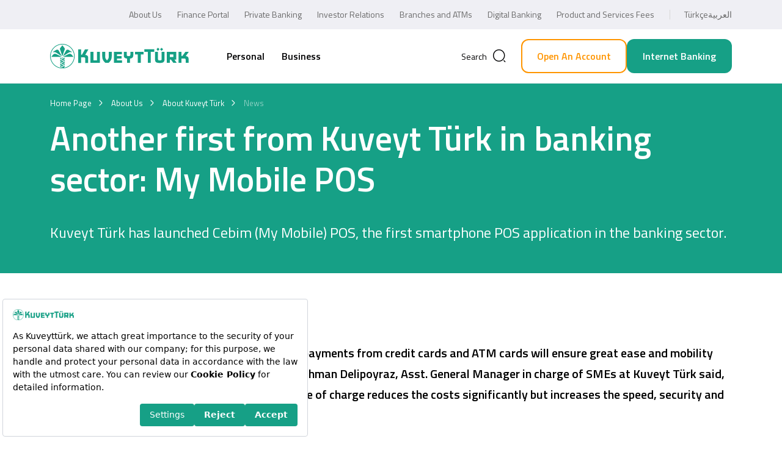

--- FILE ---
content_type: text/html; charset=utf-8
request_url: https://www.kuveytturk.com.tr/en/about-us/about-kuveyt-turk/news/another-first-from-kuveyt-turk-in-banking-sector-my-mobile-pos
body_size: 20550
content:



<!DOCTYPE html>
<html dir="ltr" lang="en">
<head>
    <meta charset="UTF-8" />
    <title>Another first from Kuveyt Türk in banking sector: My Mobile POS | Kuveyt Türk Participation Bank</title>
    
    
    <meta name="viewport" content="width=device-width, initial-scale=1.0">
    <meta http-equiv="X-UA-Compatible" content="IE=edge" />
    <meta name="msapplication-TileColor" content="#16a086" />
    <meta name="theme-color" content="#16a086">
    <meta name="description" content="To get more detailed information about Kuveyt Turk, visit Kuveyt Turk&#39;s News page and learn all about us!
" />
    <meta name="apple-itunes-app" content="app-id=840914223, affiliate-data=myAffiliateData, app-argument=myURL" />
    <meta name="pagecategory" content="Other" />
    <!-- FACEBOOK GRAPH -->
    <meta property="og:title" content="Another first from Kuveyt T&#252;rk in banking sector: My Mobile POS | Kuveyt T&#252;rk Participation Bank" />
    <meta property="og:type" content="website" />
    <meta property="og:url" content="https://www.kuveytturk.com.tr/en/about-us/about-kuveyt-turk/news/another-first-from-kuveyt-turk-in-banking-sector-my-mobile-pos" />
    <meta property="og:image" content="https://www.kuveytturk.com.tr/_assets/img/fb-logo.png" />
    <meta property="og:image:width" content="200" />
    <meta property="og:image:height" content="200" />
    <meta property="og:description" content="To get more detailed information about Kuveyt Turk, visit Kuveyt Turk&#39;s News page and learn all about us!
" />
    <!-- Twitter Metas -->
    <meta property="twitter:card" content="summary" />
    <meta property="twitter:site" content="@kuveytturk" />
    <meta property="twitter:title" content="Another first from Kuveyt T&#252;rk in banking sector: My Mobile POS | Kuveyt T&#252;rk Participation Bank" />
    <meta property="twitter:url" content="https://www.kuveytturk.com.tr/en/about-us/about-kuveyt-turk/news/another-first-from-kuveyt-turk-in-banking-sector-my-mobile-pos" />
    <meta property="twitter:image" content="https://www.kuveytturk.com.tr/_assets/img/fb-logo.png" />
    <meta property="twitter:description" content="To get more detailed information about Kuveyt Turk, visit Kuveyt Turk&#39;s News page and learn all about us!
" />
    <meta name="facebook-domain-verification" content="5nd3vrhfxua21hleyphxi8qo58mq6e" />
    <meta name="robots" content="all" />

    <link rel="canonical" href="https://www.kuveytturk.com.tr/en/about-us/about-kuveyt-turk/news/another-first-from-kuveyt-turk-in-banking-sector-my-mobile-pos" />
    <link rel="preload stylesheet" as="font" href="/magiclick.font.css?v=5274311d-2d46-4f12-831d-1d25149070e7" />
    <link href="/_assets/favicon.ico" rel="shortcut icon" type="image/x-icon" />
    <link href="/_assets/plugins/bootstrap/bootstrap.min.css" rel="preload stylesheet" as="style">
    <link rel="alternate" hreflang="tr" href="/" />
    <link rel="alternate" hreflang="ar" href="/ar/" />
    <script nonce="cQiQ7srMZ3TANo3IbDRh2g==">

        (function (m, c, g, connect) {
            var s = m.createElement(c);
            s.type = g;
            s.async = true;
            s.src = connect;
            m.getElementsByTagName('head')[0].appendChild(s);
            s.onload = function () {
                window.dataroid.init(
                    '0474f8a0-e27c-11ed-8c0d-a3ee067f074e',
                    'https://kuveytturk.api.dataroid.com',
                    '1',
                    'Kuveyt Türk Web',
                    {
                        AutoCapture: {
                            ComponentInteraction: {
                                enabled: true,
                            }
                        }
                    }
                );
            };
        })(
            document,
            'script',
            'text/javascript',
            'https://cdn.dataroid.com/sdk/web/dataroid-websdk.js'
        );

        const ChatBotLink = "https://chatbot.kuveytturk.com.tr";
        const addresses = {"nsmtfdns":"ck0d84?A0B526D96E2CC8354E2D8478F4A1DF7A","nsmtfdl":"ck0d84?BFF2457C589C33FBDC80CC979856CD13","pvbkgncfm":"ck0d84?145E85A70BD3CC0F8AE7C937C68733AE","gdy":"ck0d84?F4290B1AAA1444FB62F974027C3BA658","fkscs":"ck0d84?1D80D51245479814F7DF2D5A2F4ACED0","fk":"ck0d84?414299E611CE302D5044DD3DF349451A","cpnrtdpc":"ck0d84?4FBBED27189796B30845DC47FC13B4FE","grctt":"ck0d84?589C9B40E0CDE655E8A0EFDA3F0414CC","nft-rkg":"ck0d84?B63B57219ADB494F9F7E87AF48DDAE07","cctcdcdslmtcct":"ck0d84?AD36E047B34B678B1F7A995EA1821ABB","cctcdcdrc-f":"ck0d84?8613CBA3F97929CC20BC47207BBA8BE5","cctsprfn":"ck0d84?25D4449F8436D5150CBAFAC9E2737A7C","cctln":"ck0d84?E0B44AB4046932FB8BFDE1008D75818F","cctpf-h":"ck0d84?1E32FE5C30C44BF2B51A08D1756ADEEB","cctl":"ck0d84?30134915811C6D92B8F34A01FCF910EE","cctlntln-t":"ck0d84?7818136187BFD2CBB7EA0C5E2036888A","ccttcfrn":"ck0d84?9592031673D7885E535AEF67BC5D9213","vcl":"ck0d84?F4DFE7231556A12EB4B4748B15E69FA4","nrb":"ck0d84?335D6DB3A6686F7BB0C2E6DDEEE2E65A","nrg-mfxr-ct":"ck0d84?C79B799A3E6720EADBE7EFDAEB4FD328","nr-l-rcn":"ck0d84?753391848451A1E5EE5AF9216EEBF995","nnmt":"ck0d84?EF7AB6F27332EDFA1A88974776BB1F39","cttr":"ck0d84?F74722D521A86354957021DB3A0665C6","cmbln":"ck0d84?A457A79D9E9D0B8CF988E1208099804F","cpn":"ck0d84?12078A5155AB8EB05557BBCAD58BCB84","cpnmtsb-r":"ck0d84?AB5B86983A17532006C2F30B7B3B0028","bg":"ck0d84?2E5A4FFF97FF1C160761393DF8F7F7AB","sc":"ck0d84?160F9F1542ACBE36859BF15B04838A7E","sccgs":"ck0d84?99C563F37EDCF8882FB13F334F09AD52","fmngt":"ck0d84?410A26C2666B48978C24A97445ED772A","blynst":"ck0d84?9267A40CA92FFE06E5443AD313C43E72","blynsv-rrn":"ck0d84?2336208A74E3E285C4A3E7DF84787B0B","pvbkgls":"ck0d84?2732C3F9D1D060432E2BA624B2B9ED68","ctrt":"ck0d84?DDD9F3AAF69BD08CA802497DD4F58337","s-hlsssvdn":"ck0d84?8BE458FF265122C31A319984920612DB","s-hlssryvdn":"ck0d84?3B7D422DD93F8DE48264B895BA490A37","s-hlstncnnrt":"ck0d84?49AE9DD14F321DDE8CF2BC2EDB68DB1D","s-hlsg-ndl":"ck0d84?9D395721AC75812A5469C5CF3EB0310F","s-hlssrpmttncn":"ck0d84?DB9371DC1B85717DEEE46C33B4F76AF2","s-hlssmy":"ck0d84?934542A2C59E4DBF0398F5B335BA643A","s-hlscfm":"ck0d84?48C407610481B6F31860D194E9C0CC63","s-hlssrpmttncndl":"ck0d84?48ADB69917A4540D36D2FD874806815A","s-hlssrpmttncncc":"ck0d84?A6FC5C9479079545BF484251B9366E43","r-vtn-dsn":"ck0d84?60655288F2D532FAA845108931DFAF1D","r-vtn-dv":"ck0d84?72FEB67D5F275B5CF3F38F307365EB44","xbksnpltfm":"ck0d84?FF805912F401034ED1E9B85B15257D48","plt-rcpn":"ck0d84?BD77D3844A0FB92FC6687F77EB85EF0B","plt-rcs":"ck0d84?83A939391E5DCFC0271765BAA1ED31C7","plt-rdtcs":"ck0d84?5E0466F8BF199FF274510504DD56F98F","plt-rs-rcs":"ck0d84?290C49495064E774CB0EB197A3199B7F","plt-rs":"ck0d84?4A9C8DA622D3AE9124296D3D54691C1E","plt-rvcplt-mr":"ck0d84?AAEE4535568134082D5CF2AD0B30026D","plt-rvcctrcdly":"ck0d84?DE017A714CBB1B5B586EE0A030548991","plt-rvcpplpnnr":"ck0d84?C03DBF2B98DDE8ECF7C56AAD633C117B","plt-rvcpplpnnl":"ck0d84?DC58289CC8175C2CCE02F11AC681839F","plt-rvcnrcpc":"ck0d84?F5FE0DBB9EA55DD4C0D257A018D0379C","plt-rvcntln-n-tv":"ck0d84?2C0BE3E5F5AB944AC17A5B4A85132636","plt-rvcst":"ck0d84?48B93B5964EE77139709361C5BBA3C2B","plt-rvcys":"ck0d84?13FE30B13E4E32D2A01590C2518E9599","plt-rvcml":"ck0d84?6BF85AA609E8CAF5DE0863E685966E22","plt-rvcbns":"ck0d84?F6F74921C6BD01A1649DEC01DF336837","plt-rvcfd":"ck0d84?32355E2EBFCC5F9900BCB2B2C17BF467","plt-rvcpplpn":"ck0d84?0680A6C19A636C1EC303A336F268A68A","plt-rr-tplt-mr":"ck0d84?C05814E337CD7F686FB476C560A296D4","plt-rr-tpplpnnr":"ck0d84?82B5A9622D3E61C323EE82FCE8DE49D5","plt-rr-tpplpnnl":"ck0d84?ADA40D4A665260846B7C8B4035169AEE","plt-rr-tctrcdly":"ck0d84?92356E9353DBAB65AEDFB0A682F5E30F","plt-rr-td":"ck0d84?20060FFC25C2C12CF41E07F82A324C54","plt-rr-tfd":"ck0d84?7ABEDCBD31F7E7204AB3B33AF0D64062","plt-rr-tpplpn":"ck0d84?EDD7D507E9ECF53EC400253F85A1B98E","plt-rg-nrnrt":"ck0d84?FFB04865E80E2BD3AE928A0E895ED87C","plt-rcdfnnnl":"ck0d84?85D798FFAF215CB0451C857F38C3ACE4","plt-rcdfnnp-pv":"ck0d84?57BC8853A322D910BE25CF1AC7D2D87C","plt-rcdfnnsn":"ck0d84?46432BB9D3B1C3F0952DFFB2E22369CC","plt-rcdfnncpt":"ck0d84?817451F3AA568B28B3F12AB4011E078B","plt-rcdfnnntln-f":"ck0d84?26987EB8A7FC21F5A2B93EE7445C88ED","plt-rcdfnnpplpn":"ck0d84?F28983421BB8A109076CC8143371958B","plt-rcdfnnpslt":"ck0d84?F7C19B57AF435E883F588C0F54B5C276","plt-rcdfnnpslcd":"ck0d84?36D1D75D863437A4D69EC8EF3C0C82AB","plt-rcdfnnpslml":"ck0d84?F7029CF2390B168B0DA93DC7DA40C2FD","plt-rcdfnncptt":"ck0d84?3D07DB4DA4083DD8AE26A3F261C11106","plt-rcdfnncptcd":"ck0d84?A06829314624F27EF38B97C3EECBBE07","plt-rcdfnncptml":"ck0d84?384CE03DD3BC7F10CC452ACAE2B71B94","cgs":"ck0d84?5BEF8F81771570125A3B52CE5B235473","ssn":"ck0d84?C773225FBB2545C1666395DE8C6B787C","sspsssd":"ck0d84?A3F498D8E2486DDEF2D08C4BCD205A11","ss-n-p":"ck0d84?76E3C887092E76448F1F901720634DB8","sspssvdn":"ck0d84?1A9F83119EDA0EC50FCD92750047A09A","cd":"ck0d84?9CAB95E7AA55EAB3AB33E0F4C8DCF0B5","cddl":"ck0d84?39C7178617515E8AEBF56C850C73EC38","fn-rltxhgrs":"ck0d84?C24AD4C0FDA76C73081889B634A8C039","fn-rlrtd":"ck0d84?B83A1EF44DD940F2FEC85646BDB25EA0","fn-rls-rtsrrsb-tt-r":"ck0d84?3A00BFC72E0BFAB23AB19D82AA671B46","fn-rls-rtsrrs":"ck0d84?01E496ACAC48CEFA67E0D03735ECB3ED","fn-rls":"ck0d84?1D1888BF6909D731BC920AABF1F631D6","fn-rlk-s-vsc":"ck0d84?44B9A95A9643C237F2639090FBE38DA5","fn-rlk-pf-tk":"ck0d84?78FFC2C9C01423E2A3788436F87FB1DA","fn-rlrs":"ck0d84?EB770F761E1233CCE1588AFFCAEBABFC","fn-rlt-n-tk":"ck0d84?32600682206A82B16A288A95878635DF","fn-rln-rft":"ck0d84?1844D4AA7EF58D2FC6C9CAA13D50247A","fn-rlk-g-l-vsc":"ck0d84?13EAB2D93A28F2815267C6104F01A98E","fdbs":"ck0d84?F16EB1DF0F7C6766F861CE713534154E","bnh":"ck0d84?77582727EBA684AAA813F5E35F1B89BD","ltnxrcpnpcnr":"ck0d84?D1A27E0BE574461F1622AB0F4B9B40D1","fgbkg":"ck0d84?9EFF5B513989365118BDD58BD85B1DA2","ltst":"ck0d84?CEBBF620EBF992ADBA5A8EAB442F0483","ltssrt":"ck0d84?C5E80A141690211D3BDAE678996E2D9E","wd":"ck0d84?36AFCBD67E3A8409BCFF195D9F12CF22","rrtmyr":"ck0d84?E5FF8A4DFD42A7E39931D9B89796A6D4","rrtcts":"ck0d84?5A01425C58ED2DB1404D0FBC9BDFA14A","rrtpmr":"ck0d84?BC538C894C8982FDD60F76E8DFB6002D","rrtdtytp":"ck0d84?AA96E4D83FC90276FFD91B0B40E020C6","rrtpps":"ck0d84?F0D361F153256977DBE743BE8CF71ACB","grpltfm":"ck0d84?15A676025E6FD5995051BBD84A19D209","dmtnhyfnldmt":"ck0d84?0ACD4867A449B20F4230B0109405A8CF","{r}":"ck0d84?E8EBFD7E4E503E681DCBEB78975D87F1","c08{nrl}d":"ck0d84?80F388A238E7F239A9A327589A95E485"};
    </script>

    <script>
        var hostname = location.hostname;
        var CLEVERTAP_ACCOUNT_ID;

        if (hostname === "www.kuveytturk.com.tr" || hostname === "kuveytturk.com.tr") {
            CLEVERTAP_ACCOUNT_ID = "WWW-8RZ-667Z";
        } else {
            CLEVERTAP_ACCOUNT_ID = "TEST-ZWW-8RZ-667Z";
        }

        var clevertap = { event: [], profile: [], account: [], onUserLogin: [], notifications: [], privacy: [] };
        clevertap.account.push({ id: CLEVERTAP_ACCOUNT_ID });
        (function () {
            var wzrk = document.createElement('script');
            wzrk.type = 'text/javascript';
            wzrk.async = true;
            wzrk.src = (document.location.protocol === 'https:'
                ? 'https://d2r1yp2w7bby2u.cloudfront.net/js/clevertap.min.js'
                : 'http://static.clevertap.com/js/clevertap.min.js');

            var s = document.getElementsByTagName('script')[0];
            s.parentNode.insertBefore(wzrk, s);
        })();
    </script>

    <script src="//www.google.com/recaptcha/api.js?hl=en" async defer></script>
    <script src="//bundles.efilli.com/kuveytturk.com.tr.prod.js" async defer></script>
    <script nonce="cQiQ7srMZ3TANo3IbDRh2g==" type="module">
        import "https://pl.weaccess.ai/static/tool/wetool.js";
        weTool.mount({ hash: 'eb1ee542-37f3-4c7a-aea7-bfb8c1d69743' });
        document.getElementById("openWetoolWidget").addEventListener("click", function () {
            weTool.showDialog()
        })
    </script>

    <!-- Adform Tracking Code BEGIN -->
    <script nonce="cQiQ7srMZ3TANo3IbDRh2g==">
        window._adftrack = Array.isArray(window._adftrack) ? window._adftrack : (window._adftrack ? [window._adftrack] : []);
        window._adftrack.push({
            HttpHost: 'track.adform.net',
            pm: 2507535
        });
        (function () { var s = document.createElement('script'); s.type = 'text/javascript'; s.async = true; s.src = 'https://s2.adform.net/banners/scripts/st/trackpoint-async.js'; var x = document.getElementsByTagName('script')[0]; x.parentNode.insertBefore(s, x); })();

    </script>

    <!-- TikTok Pixel Code Start -->
    <script>
        !function (w, d, t) {
            w.TiktokAnalyticsObject = t; var ttq = w[t] = w[t] || []; ttq.methods = ["page", "track", "identify", "instances", "debug", "on", "off", "once", "ready", "alias", "group", "enableCookie", "disableCookie", "holdConsent", "revokeConsent", "grantConsent"], ttq.setAndDefer = function (t, e) { t[e] = function () { t.push([e].concat(Array.prototype.slice.call(arguments, 0))) } }; for (var i = 0; i < ttq.methods.length; i++)ttq.setAndDefer(ttq, ttq.methods[i]); ttq.instance = function (t) {
                for (
                    var e = ttq._i[t] || [], n = 0; n < ttq.methods.length; n++)ttq.setAndDefer(e, ttq.methods[n]); return e
            }, ttq.load = function (e, n) {
                var r = "https://analytics.tiktok.com/i18n/pixel/events.js", o = n && n.partner; ttq._i = ttq._i || {}, ttq._i[e] = [], ttq._i[e]._u = r, ttq._t = ttq._t || {}, ttq._t[e] = +new Date, ttq._o = ttq._o || {}, ttq._o[e] = n || {}; n = document.createElement("script")
                    ; n.type = "text/javascript", n.async = !0, n.src = r + "?sdkid=" + e + "&lib=" + t; e = document.getElementsByTagName("script")[0]; e.parentNode.insertBefore(n, e)
            };


            ttq.load('D3B5MAJC77U65TC5OGE0');
            ttq.page();
        }(window, document, 'ttq');
    </script>
    <!-- TikTok Pixel Code End -->

    <noscript>
        <p style="margin:0;padding:0;border:0;">
            <img src="https://track.adform.net/Serving/TrackPoint/?pm=2507535" width="1" height="1" alt="" />
        </p>
    </noscript>
    <!-- Adform Tracking Code END -->

    <link href="/magiclick.core.min.css?v=DDln50jx2lxGGzaAJpy8UoJz45ni69Lq9LH696Dv2Xo1" rel="stylesheet"/>

<link href="/magiclick.sub.min.css?v=IU3ShTtE3xi_74lQG2nXCBxFp2h9CgeAggkCWnRyoWA1" rel="stylesheet"/>

    <link rel="preload" href="https://fonts.googleapis.com" />
    <link rel="preload" href="https://fonts.gstatic.com" crossorigin />
    <link href="https://fonts.googleapis.com/css2?family=Open+Sans&family=Titillium+Web:wght@300;400;600;700&display=swap"
          rel="stylesheet" />
    <link rel="manifest" href="/manifest.json?v=5274311d-2d46-4f12-831d-1d25149070e7" />
    <link rel="apple-touch-icon" href="/_assets/img/icon/icon-180x180.png">
    <link rel="stylesheet" type="text/css" href="/_assets/css/print.css" media="print">
</head>

<body class="" data-index="True" data-category="About Us" search-keywords="">
    
    

<header data-module="Header">
    <div class="header-top">
        <div class="container-xl">
            <nav>
                <ul class="header-top-menu">
	<li><a href="/en/about-us">About Us</a></li>
	<li><a href="/en/finance-portal">Finance Portal</a></li>
	<li><a href="https://www.kuveytturk.com.tr/en/private-banking">Private Banking</a></li>
	<li><a href="/en/investor-relations">Investor Relations</a></li>
	<li><a href="/en/branches-and-atms">Branches and ATMs</a></li>
	<li><a href="/en/digital-banking">Digital Banking</a></li>
	<li><a href="/en/product-and-services-fees" target="_blank">Product and Services&nbsp;Fees</a></li>
	<li class="lang">
	<ul class="lang-menu">
		<li><a href="/">Türkçe</a></li>
		<li><a href="/ar/">العربية</a></li>
	</ul>
	</li>
</ul>

            </nav>
        </div>
    </div>
    


    <div class="w-100 bg-white header-nav-wrapper">
        <div class="container-xl header-body">
            <div class="logo-area">
                <a href="/en"><img src="/_assets/svg/logo.svg" class="logo" alt="Kuveytturk" /></a>
                <div class="mobile-buttons">
                    <a href="javascript:;" class="mobile-search search-button"><span class="icon icon-search"></span><span class="sr-only">Search</span></a>
                    <div class="hamburger hamburger--squeeze ml-auto"
                         tabindex="0"
                         aria-label="Menu"
                         role="button"
                         aria-controls="navigation">
                        <div class="hamburger-box">
                            <div class="hamburger-inner"></div>
                        </div>
                    </div>
                </div>
            </div>
            <nav class="menu">
                <ul class="header-menu">
                        <li>
                            <a href="/en">Personal</a>
                                <div class="header-menu-wrapper">
                                    <div class="container-xl">
                                        <div class="row align-items-start">
                                            <div class="col-12">
                                                <ul class="header-menu-items">
                                                    <li class="header-menu-item d-lg-none">
                                                        <a href="/en" class="header-menu-item-link">
                                                            <svg width="24" height="24" viewBox="0 0 24 24" fill="none" xmlns="http://www.w3.org/2000/svg">
                                                                <path d="M9.02 2.84004L3.63 7.04004C2.73 7.74004 2 9.23004 2 10.36V17.77C2 20.09 3.89 21.99 6.21 21.99H17.79C20.11 21.99 22 20.09 22 17.78V10.5C22 9.29004 21.19 7.74004 20.2 7.05004L14.02 2.72004C12.62 1.74004 10.37 1.79004 9.02 2.84004Z" stroke="black" stroke-width="1.5" stroke-linecap="round" stroke-linejoin="round" />
                                                                <path d="M12 17.99V14.99" stroke="black" stroke-width="1.5" stroke-linecap="round" stroke-linejoin="round" />
                                                            </svg>
                                                            Home Page
                                                        </a>
                                                    </li>
                                                        <li class="header-menu-item  openable">
                                                            <a href="/en/personal/accounts" class="header-menu-item-link">
                                                                    <img src="/_assets/img/transparent.png" data-src="/medium/SitemapNodePage-ThirdImage-17908-2x.vsf"
                                                                         width="27" height="27" alt="hesap"
                                                                         class="lazyload d-lg-none" />
                                                                Accounts
                                                            </a>

                                                                <ul class="header-submenu">
                                                                        <li class="">
                                                                            <a href="/en/personal/accounts/current-accounts">
                                                                                Current Accounts

                                                                            </a>
                                                                        </li>
                                                                        <li class="">
                                                                            <a href="/en/personal/accounts/participation-accounts">
                                                                                Participation Accounts

                                                                            </a>
                                                                        </li>
                                                                        <li class="">
                                                                            <a href="/en/personal/accounts/gold-accounts">
                                                                                Gold Accounts

                                                                            </a>
                                                                        </li>
                                                                        <li class="">
                                                                            <a href="/en/personal/accounts/other-precious-metal-accounts">
                                                                                Other Precious Metal Accounts

                                                                            </a>
                                                                        </li>
                                                                        <li class="">
                                                                            <a href="/en/personal/accounts/iban-inquiry">
                                                                                IBAN Inquiry

                                                                            </a>
                                                                        </li>
                                                                        <li class="">
                                                                            <a href="/en/personal/accounts/investment-account">
                                                                                Investment Account

                                                                            </a>
                                                                        </li>
                                                                </ul>
                                                        </li>
                                                        <li class="header-menu-item  openable">
                                                            <a href="/en/personal/financing" class="header-menu-item-link">
                                                                    <img src="/_assets/img/transparent.png" data-src="/medium/SitemapNodePage-ThirdImage-17369-2x.vsf"
                                                                         width="27" height="27" alt="finansmanlar"
                                                                         class="lazyload d-lg-none" />
                                                                Financing
                                                            </a>

                                                                <ul class="header-submenu">
                                                                        <li class="">
                                                                            <a href="/en/personal/financing/housing-finance">
                                                                                House Financings

                                                                            </a>
                                                                        </li>
                                                                        <li class="">
                                                                            <a href="/en/personal/financing/vehicle-financing">
                                                                                Vehicle Financing

                                                                            </a>
                                                                        </li>
                                                                        <li class="">
                                                                            <a href="/en/personal/financing/personal-finance">
                                                                                Personal Finance

                                                                            </a>
                                                                        </li>
                                                                        <li class="">
                                                                            <a href="/en/personal/financing/shopping-finance">
                                                                                Shopping Finance 

                                                                            </a>
                                                                        </li>
                                                                </ul>
                                                        </li>
                                                        <li class="header-menu-item  openable">
                                                            <a href="/en/personal/cards" class="header-menu-item-link">
                                                                    <img src="/_assets/img/transparent.png" data-src="/medium/SitemapNodePage-ThirdImage-18679-2x.vsf"
                                                                         width="27" height="27" alt="kartlar"
                                                                         class="lazyload d-lg-none" />
                                                                Cards
                                                            </a>

                                                                <ul class="header-submenu">
                                                                        <li class="">
                                                                            <a href="/en/personal/cards/credit-card">
                                                                                Credit Cards

                                                                            </a>
                                                                        </li>
                                                                        <li class="">
                                                                            <a href="/en/personal/cards/bank-card">
                                                                                Bank Cards

                                                                            </a>
                                                                        </li>
                                                                        <li class="">
                                                                            <a href="/en/personal/cards/other-information">
                                                                                Other Information

                                                                            </a>
                                                                        </li>
                                                                </ul>
                                                        </li>
                                                        <li class="header-menu-item  openable">
                                                            <a href="/en/personal/paymentsandservices" class="header-menu-item-link">
                                                                    <img src="/_assets/img/transparent.png" data-src="/medium/SitemapNodePage-ThirdImage-17371-2x.vsf"
                                                                         width="27" height="27" alt="payments"
                                                                         class="lazyload d-lg-none" />
                                                                Payments&amp;Services
                                                            </a>

                                                                <ul class="header-submenu">
                                                                        <li class="">
                                                                            <a href="/en/personal/paymentsandservices/payments">
                                                                                Payments

                                                                            </a>
                                                                        </li>
                                                                        <li class="">
                                                                            <a href="/en/personal/paymentsandservices/other-services">
                                                                                Other Services

                                                                            </a>
                                                                        </li>
                                                                </ul>
                                                        </li>
                                                        <li class="header-menu-item  openable">
                                                            <a href="/en/personal/insurance-and-pensions" class="header-menu-item-link">
                                                                    <img src="/_assets/img/transparent.png" data-src="/medium/SitemapNodePage-ThirdImage-17988-2x.vsf"
                                                                         width="27" height="27" alt="Insurance"
                                                                         class="lazyload d-lg-none" />
                                                                Insurance and Pensions
                                                            </a>

                                                                <ul class="header-submenu">
                                                                        <li class="">
                                                                            <a href="/en/personal/insurance-and-pensions/interest-free-insurance">
                                                                                Interest-Free Insurance

                                                                            </a>
                                                                        </li>
                                                                        <li class="">
                                                                            <a href="/en/personal/insurance-and-pensions/life-insurance">
                                                                                Life Insurance

                                                                            </a>
                                                                        </li>
                                                                        <li class="">
                                                                            <a href="/en/personal/insurance-and-pensions/pension">
                                                                                Pension

                                                                            </a>
                                                                        </li>
                                                                        <li class="">
                                                                            <a href="/en/personal/insurance-and-pensions/health-insurance">
                                                                                Health Insurance 

                                                                            </a>
                                                                        </li>
                                                                        <li class="">
                                                                            <a href="/en/personal/insurance-and-pensions/assets-insurances">
                                                                                Assets Insurances

                                                                            </a>
                                                                        </li>
                                                                </ul>
                                                        </li>
                                                        <li class="header-menu-item  openable">
                                                            <a href="/en/personal/investment" class="header-menu-item-link">
                                                                    <img src="/_assets/img/transparent.png" data-src="/medium/SitemapNodePage-ThirdImage-18901-2x.vsf"
                                                                         width="27" height="27" alt="Investment"
                                                                         class="lazyload d-lg-none" />
                                                                Investment
                                                            </a>

                                                                <ul class="header-submenu">
                                                                        <li class="">
                                                                            <a href="/en/personal/investment/treasury-products">
                                                                                Treasury Products

                                                                            </a>
                                                                        </li>
                                                                        <li class="">
                                                                            <a href="/en/personal/investment/capital-market-products">
                                                                                Capital Market Products

                                                                            </a>
                                                                        </li>
                                                                </ul>
                                                        </li>
                                                        <li class="header-menu-item  openable">
                                                            <a href="/en/personal/gold-banking" class="header-menu-item-link">
                                                                    <img src="/_assets/img/transparent.png" data-src="/medium/SitemapNodePage-ThirdImage-18657-2x.vsf"
                                                                         width="27" height="27" alt="gold"
                                                                         class="lazyload d-lg-none" />
                                                                Gold Banking
                                                            </a>

                                                                <ul class="header-submenu">
                                                                        <li class="">
                                                                            <a href="/en/personal/gold-banking/gold-accounts">
                                                                                Gold Accounts

                                                                            </a>
                                                                        </li>
                                                                        <li class="">
                                                                            <a href="/en/personal/gold-banking/golden-days">
                                                                                Golden Days

                                                                            </a>
                                                                        </li>
                                                                </ul>
                                                        </li>
                                                        <li class="header-menu-item  openable">
                                                            <a href="/en/personal/private-banking" class="header-menu-item-link">
                                                                    <img src="/_assets/img/transparent.png" data-src="/medium/SitemapNodePage-ThirdImage-17377-2x.vsf"
                                                                         width="27" height="27" alt="private-banking"
                                                                         class="lazyload d-lg-none" />
                                                                Private Banking
                                                            </a>

                                                                <ul class="header-submenu">
                                                                        <li class="">
                                                                            <a href="/en/personal/private-banking/private-banking-credit-card">
                                                                                Private Banking Credit Card

                                                                            </a>
                                                                        </li>
                                                                        <li class="">
                                                                            <a href="/en/personal/private-banking/our-contracted-projects">
                                                                                Our Contracted Projects

                                                                            </a>
                                                                        </li>
                                                                        <li class="">
                                                                            <a href="/en/personal/private-banking/our-private-banking-services-to-you">
                                                                                Our Private Banking Services to You

                                                                            </a>
                                                                        </li>
                                                                </ul>
                                                        </li>
                                                        <li class="header-menu-item  openable">
                                                            <a href="/en/personal/accesible-banking" class="header-menu-item-link">
                                                                    <img src="/_assets/img/transparent.png" data-src="/medium/SitemapNodePage-ThirdImage-23177-2x.vsf"
                                                                         width="27" height="27" alt="Accesible"
                                                                         class="lazyload d-lg-none" />
                                                                Accesible Banking
                                                            </a>

                                                                <ul class="header-submenu">
                                                                        <li class="">
                                                                            <a href="/en/personal/accesible-banking/kuveyt-turk-offers-accessible-banking">
                                                                                Kuveyt T&#252;rk Offers Accessible Banking

                                                                            </a>
                                                                        </li>
                                                                        <li class="">
                                                                            <a href="/en/personal/accesible-banking/hearing-impaired">
                                                                                Hearing Impaired

                                                                            </a>
                                                                        </li>
                                                                        <li class="">
                                                                            <a href="/en/personal/accesible-banking/orthopedically-impaired">
                                                                                Orthopedically Impaired

                                                                            </a>
                                                                        </li>
                                                                        <li class="">
                                                                            <a href="/en/personal/accesible-banking/visually-impaired">
                                                                                Visually Impaired

                                                                            </a>
                                                                        </li>
                                                                </ul>
                                                        </li>
                                                        <li class="header-menu-item  ">
                                                            <a href="/en/personal/expat-banking" class="header-menu-item-link">
                                                                    <img src="/_assets/img/transparent.png" data-src="/medium/SitemapNodePage-ThirdImage-20235-2x.vsf"
                                                                         width="27" height="27" alt="expat"
                                                                         class="lazyload d-lg-none" />
                                                                Expat Banking 
                                                            </a>

                                                        </li>
                                                        <li class="header-menu-item  openable">
                                                            <a href="/en/personal/campus" class="header-menu-item-link">
                                                                    <img src="/_assets/img/transparent.png" data-src="/medium/SitemapNodePage-ThirdImage-20287-2x.vsf"
                                                                         width="27" height="27" alt="campus"
                                                                         class="lazyload d-lg-none" />
                                                                Campus
                                                            </a>

                                                                <ul class="header-submenu">
                                                                        <li class="">
                                                                            <a href="/en/personal/campus/what-is-campus">
                                                                                What is Campus?

                                                                            </a>
                                                                        </li>
                                                                        <li class="">
                                                                            <a href="/en/personal/campus/exclusive-opportunity-for-the-campus-member-of-the-month">
                                                                                Exclusive Opportunity for the Campus Member of the Month

                                                                            </a>
                                                                        </li>
                                                                        <li class="">
                                                                            <a href="/en/personal/campus/apply-for-saglam-card-campus">
                                                                                Apply for Sağlam Card Campus

                                                                            </a>
                                                                        </li>
                                                                        <li class="">
                                                                            <a href="/en/personal/campus/get-10-off-your-grocery-shop">
                                                                                Get 10% off Your Grocery Shop!

                                                                            </a>
                                                                        </li>
                                                                        <li class="">
                                                                            <a href="/en/personal/campus/get-a-10-discount-at-restaurants">
                                                                                Get a 10% Discount at Restaurants!

                                                                            </a>
                                                                        </li>
                                                                        <li class="">
                                                                            <a href="/en/personal/campus/gold-points-for-each-payment">
                                                                                Gold Points for Each Payment

                                                                            </a>
                                                                        </li>
                                                                        <li class="">
                                                                            <a href="/en/personal/campus/invite-a-friend-and-get-try-1000">
                                                                                Invite a Friend &amp; Get TRY 5000

                                                                            </a>
                                                                        </li>
                                                                        <li class="">
                                                                            <a href="/en/personal/campus/we-pay-half">
                                                                                We Pay Half

                                                                            </a>
                                                                        </li>
                                                                        <li class="">
                                                                            <a href="/en/personal/campus/all-banks-atms-are-free">
                                                                                All Banks ATM’s are free!

                                                                            </a>
                                                                        </li>
                                                                        <li class="">
                                                                            <a href="/en/personal/campus/golden-welcome-at-kuveyt-turk-campus">
                                                                                Golden Welcome at Kuveyt T&#252;rk Campus

                                                                            </a>
                                                                        </li>
                                                                        <li class="">
                                                                            <a href="/en/personal/campus/advantageous-exchange-rates-with-campus">
                                                                                Advantageous Exchange Rates with Campus!

                                                                            </a>
                                                                        </li>
                                                                </ul>
                                                        </li>
                                                        <li class="header-menu-item  openable">
                                                            <a href="/en/personal/biz-bize-banking" class="header-menu-item-link">
                                                                    <img src="/_assets/img/transparent.png" data-src="/medium/SitemapNodePage-ThirdImage-21072-2x.vsf"
                                                                         width="27" height="27" alt="bizbize-banking"
                                                                         class="lazyload d-lg-none" />
                                                                Biz Bize Banking
                                                            </a>

                                                                <ul class="header-submenu">
                                                                        <li class="">
                                                                            <a href="/en/personal/biz-bize-banking/what-is-biz-bize-banking">
                                                                                What Is Biz Bize Banking?

                                                                            </a>
                                                                        </li>
                                                                        <li class="">
                                                                            <a href="/en/personal/biz-bize-banking/the-right-of-free-passage-at-bridges-and-free-fast-transit-system-label">
                                                                                The Right of Free Passage at Bridges and Free Fast Transit System Label

                                                                            </a>
                                                                        </li>
                                                                        <li class="">
                                                                            <a href="/en/personal/biz-bize-banking/free-milesandsmiles-credit-card-that-earns-miles-as-you-spend">
                                                                                Free Miles&amp;Smiles Credit Card that Earns Miles as You Spend

                                                                            </a>
                                                                        </li>
                                                                        <li class="">
                                                                            <a href="/en/personal/biz-bize-banking/for-every-2300-tl-in-the-pps-2300-tl-is-from-us">
                                                                                For every 2.300 TL in the PPS, 2.300 TL is from Us

                                                                            </a>
                                                                        </li>
                                                                        <li class="">
                                                                            <a href="/en/personal/biz-bize-banking/highly-advantageous-vehicle-insurance-transactions">
                                                                                Highly Advantageous Vehicle Insurance Transactions

                                                                            </a>
                                                                        </li>
                                                                        <li class="">
                                                                            <a href="/en/personal/biz-bize-banking/safe-deposit-without-deposit">
                                                                                Safe Deposit Without Deposit

                                                                            </a>
                                                                        </li>
                                                                        <li class="">
                                                                            <a href="/en/personal/biz-bize-banking/exclusive-rates-for-you-in-finances">
                                                                                Exclusive Rates for You in Finances

                                                                            </a>
                                                                        </li>
                                                                        <li class="">
                                                                            <a href="/en/personal/biz-bize-banking/exclusive-investment-tools-for-you">
                                                                                Exclusive Investment Tools for You

                                                                            </a>
                                                                        </li>
                                                                        <li class="">
                                                                            <a href="/en/personal/biz-bize-banking/saglam-card-privileges">
                                                                                Sağlam Card Privileges

                                                                            </a>
                                                                        </li>
                                                                        <li class="">
                                                                            <a href="/en/personal/biz-bize-banking/exclusive-30000-tl-atm-withdrawal-limit">
                                                                                Exclusive 30.000 TL ATM Withdrawal Limit

                                                                            </a>
                                                                        </li>
                                                                </ul>
                                                        </li>
                                                </ul>
                                            </div>
                                        </div>

                                        <ul class="menu-footer" style="padding-bottom:100px">
	<li><a href="/en/digital-banking">Digital Banking</a></li>
	<li><a href="/en/about-us">About Us</a></li>
	<li><a href="/en/finance-portal">Finance Portal</a></li>
	<li><a href="/en/investor-relations">Investor Relations</a></li>
	<li><a href="/en/branches-and-atms">Branches and ATMs</a></li>
	<li><a href="/en/product-and-services-fees" target="_blank">Product Services and Fees</a></li>
	<li class="lang">
	<ul class="lang-menu">
		<li><a href="/">Türkçe</a></li>
		<li><a href="/ar/">العربية</a></li>
	</ul>
	</li>
</ul>

                                    </div>
                                </div>
                        </li>
                                            <li>
                            <a href="/en/business">Business</a>
                                <div class="header-menu-wrapper">
                                    <div class="container-xl">
                                        <div class="row align-items-start">
                                            <div class="col-12">
                                                <ul class="header-menu-items">
                                                    <li class="header-menu-item d-lg-none">
                                                        <a href="/en/business" class="header-menu-item-link">
                                                            <svg width="24" height="24" viewBox="0 0 24 24" fill="none" xmlns="http://www.w3.org/2000/svg">
                                                                <path d="M9.02 2.84004L3.63 7.04004C2.73 7.74004 2 9.23004 2 10.36V17.77C2 20.09 3.89 21.99 6.21 21.99H17.79C20.11 21.99 22 20.09 22 17.78V10.5C22 9.29004 21.19 7.74004 20.2 7.05004L14.02 2.72004C12.62 1.74004 10.37 1.79004 9.02 2.84004Z" stroke="black" stroke-width="1.5" stroke-linecap="round" stroke-linejoin="round" />
                                                                <path d="M12 17.99V14.99" stroke="black" stroke-width="1.5" stroke-linecap="round" stroke-linejoin="round" />
                                                            </svg>
                                                            Home Page
                                                        </a>
                                                    </li>
                                                        <li class="header-menu-item  openable">
                                                            <a href="/en/business/financing-products" class="header-menu-item-link">
                                                                    <img src="/_assets/img/transparent.png" data-src="/medium/SitemapNodePage-ThirdImage-20405-2x.vsf"
                                                                         width="27" height="27" alt="finansmanlar"
                                                                         class="lazyload d-lg-none" />
                                                                Financing Products
                                                            </a>

                                                                <ul class="header-submenu">
                                                                        <li class="">
                                                                            <a href="/en/business/financing-products/property-financing">
                                                                                Property Financing

                                                                            </a>
                                                                        </li>
                                                                        <li class="">
                                                                            <a href="/en/business/financing-products/enterprise-finance">
                                                                                Enterprise Finance

                                                                            </a>
                                                                        </li>
                                                                        <li class="">
                                                                            <a href="/en/business/financing-products/leasing">
                                                                                Leasing

                                                                            </a>
                                                                        </li>
                                                                        <li class="">
                                                                            <a href="/en/business/financing-products/letter-of-guarantee">
                                                                                Letter of Guarantee

                                                                            </a>
                                                                        </li>
                                                                </ul>
                                                        </li>
                                                        <li class="header-menu-item  openable">
                                                            <a href="/en/business/commercial-cards-and-pos" class="header-menu-item-link">
                                                                    <img src="/_assets/img/transparent.png" data-src="/medium/SitemapNodePage-ThirdImage-20389-2x.vsf"
                                                                         width="27" height="27" alt="pos"
                                                                         class="lazyload d-lg-none" />
                                                                Commercial Cards and POS
                                                            </a>

                                                                <ul class="header-submenu">
                                                                        <li class="">
                                                                            <a href="/en/business/commercial-cards-and-pos/pos-services">
                                                                                POS Services

                                                                            </a>
                                                                        </li>
                                                                        <li class="">
                                                                            <a href="/en/business/commercial-cards-and-pos/company-cards">
                                                                                Company Cards

                                                                            </a>
                                                                        </li>
                                                                </ul>
                                                        </li>
                                                        <li class="header-menu-item  openable">
                                                            <a href="/en/business/foreign-trade" class="header-menu-item-link">
                                                                    <img src="/_assets/img/transparent.png" data-src="/medium/SitemapNodePage-ThirdImage-20409-2x.vsf"
                                                                         width="27" height="27" alt="Foreign Trade"
                                                                         class="lazyload d-lg-none" />
                                                                Foreign Trade
                                                            </a>

                                                                <ul class="header-submenu">
                                                                        <li class="">
                                                                            <a href="/en/business/foreign-trade/payments">
                                                                                Payments

                                                                            </a>
                                                                        </li>
                                                                        <li class="">
                                                                            <a href="/en/business/foreign-trade/financing">
                                                                                Financing

                                                                            </a>
                                                                        </li>
                                                                        <li class="">
                                                                            <a href="/en/business/foreign-trade/other-foreign-trade-transactions">
                                                                                Other Foreign Trade Transactions

                                                                            </a>
                                                                        </li>
                                                                </ul>
                                                        </li>
                                                        <li class="header-menu-item  openable">
                                                            <a href="/en/business/cash-management" class="header-menu-item-link">
                                                                    <img src="/_assets/img/transparent.png" data-src="/medium/SitemapNodePage-ThirdImage-20368-2x.vsf"
                                                                         width="27" height="27" alt="cash"
                                                                         class="lazyload d-lg-none" />
                                                                Cash Management
                                                            </a>

                                                                <ul class="header-submenu">
                                                                        <li class="">
                                                                            <a href="/en/business/cash-management/collection-management">
                                                                                Collection Management

                                                                            </a>
                                                                        </li>
                                                                        <li class="">
                                                                            <a href="/en/business/cash-management/e-services-and-accounting-management">
                                                                                E-Services and Accounting Management

                                                                            </a>
                                                                        </li>
                                                                        <li class="">
                                                                            <a href="/en/business/cash-management/payment-management">
                                                                                Payment Management

                                                                            </a>
                                                                        </li>
                                                                </ul>
                                                        </li>
                                                        <li class="header-menu-item  openable">
                                                            <a href="/en/business/investment-services" class="header-menu-item-link">
                                                                    <img src="/_assets/img/transparent.png" data-src="/medium/SitemapNodePage-ThirdImage-20418-2x.vsf"
                                                                         width="27" height="27" alt="investment"
                                                                         class="lazyload d-lg-none" />
                                                                Investment Services
                                                            </a>

                                                                <ul class="header-submenu">
                                                                        <li class="">
                                                                            <a href="/en/business/investment-services/treasury-products">
                                                                                Treasury Products

                                                                            </a>
                                                                        </li>
                                                                        <li class="">
                                                                            <a href="/en/business/investment-services/accounts">
                                                                                Accounts 

                                                                            </a>
                                                                        </li>
                                                                        <li class="">
                                                                            <a href="/en/business/investment-services/capital-market-products">
                                                                                Capital Market Products 

                                                                            </a>
                                                                        </li>
                                                                </ul>
                                                        </li>
                                                        <li class="header-menu-item  openable">
                                                            <a href="/en/business/agriculture-banking" class="header-menu-item-link">
                                                                    <img src="/_assets/img/transparent.png" data-src="/medium/SitemapNodePage-ThirdImage-20359-2x.vsf"
                                                                         width="27" height="27" alt="agriculture"
                                                                         class="lazyload d-lg-none" />
                                                                Agriculture Banking
                                                            </a>

                                                                <ul class="header-submenu">
                                                                        <li class="">
                                                                            <a href="/en/business/agriculture-banking/electronic-warehouse-receipt-ewr-collateralized-financing">
                                                                                Electronic Warehouse Receipt (EWR) Collateralized Financing

                                                                            </a>
                                                                        </li>
                                                                        <li class="">
                                                                            <a href="/en/business/agriculture-banking/agriculture-insurance">
                                                                                Agriculture Insurance (TARSİM)

                                                                            </a>
                                                                        </li>
                                                                        <li class="">
                                                                            <a href="/en/business/agriculture-banking/tarim-pos">
                                                                                Tarım POS

                                                                            </a>
                                                                        </li>
                                                                        <li class="">
                                                                            <a href="/en/business/agriculture-banking/agriculture-and-livestock-financing">
                                                                                Agriculture and Livestock Financing

                                                                            </a>
                                                                        </li>
                                                                </ul>
                                                        </li>
                                                        <li class="header-menu-item  openable">
                                                            <a href="/en/business/other-products-and-services" class="header-menu-item-link">
                                                                    <img src="/_assets/img/transparent.png" data-src="/medium/SitemapNodePage-ThirdImage-20430-2x.vsf"
                                                                         width="27" height="27" alt="other"
                                                                         class="lazyload d-lg-none" />
                                                                Other Products and Services
                                                            </a>

                                                                <ul class="header-submenu">
                                                                        <li class="">
                                                                            <a href="/en/business/other-products-and-services/project-financing">
                                                                                Project Financing

                                                                            </a>
                                                                        </li>
                                                                        <li class="">
                                                                            <a href="/en/business/other-products-and-services/insurance-and-pensions">
                                                                                Insurance and Pensions

                                                                            </a>
                                                                        </li>
                                                                </ul>
                                                        </li>
                                                        <li class="header-menu-item  openable">
                                                            <a href="/en/business/sustainable-products" class="header-menu-item-link">
                                                                Sustainable Products
                                                            </a>

                                                                <ul class="header-submenu">
                                                                        <li class="">
                                                                            <a href="/en/business/sustainable-products/sustainable-leasing">
                                                                                Sustainable Leasing

                                                                            </a>
                                                                        </li>
                                                                        <li class="">
                                                                            <a href="/en/business/sustainable-products/business-financing">
                                                                                Business Financing

                                                                            </a>
                                                                        </li>
                                                                        <li class="">
                                                                            <a href="/en/business/sustainable-products/agriculture-sustainability-financing">
                                                                                Agriculture Sustainability Financing

                                                                            </a>
                                                                        </li>
                                                                </ul>
                                                        </li>
                                                </ul>
                                            </div> 
                                        </div>
                                        <ul class="menu-footer" style="padding-bottom:100px">
	<li><a href="/en/digital-banking">Digital Banking</a></li>
	<li><a href="/en/about-us">About Us</a></li>
	<li><a href="/en/finance-portal">Finance Portal</a></li>
	<li><a href="/en/investor-relations">Investor Relations</a></li>
	<li><a href="/en/branches-and-atms">Branches and ATMs</a></li>
	<li><a href="/en/product-and-services-fees" target="_blank">Product Services and Fees</a></li>
	<li class="lang">
	<ul class="lang-menu">
		<li><a href="/">Türkçe</a></li>
		<li><a href="/ar/">العربية</a></li>
	</ul>
	</li>
</ul>

                                    </div>
                                </div>
                        </li>
                </ul>
            </nav>
            <div class="header-right">
                <div class="search-block">
                    <a class="search-button" aria-label="Arama" href="javascript:;">
                        <span class="search-block-text">Search</span>
                        <span class="icon icon-search"></span>
                    </a>
                    <div class="search-menu">
                        <div class="container position-relative">
                            <div class="search-menu-header">
                                <a href="/en">
                                    <img src="/_assets/svg/logo.svg" class="logo" alt="Kuveytturk" />
                                </a>
                                <a class="search-menu-close" href="javascript:;">
                                    Close
                                    <span class="icon icon-close"><span class="path1"></span><span class="path2"></span></span>
                                </a>
                            </div>
                            <div class="row">
                                <form action="/en/search" method="GET" id="header-search-form" class="col-12" autocomplete="off" novalidate>
                                    <div class="input-block">
                                        <div class="input-group after-error">
                                            <label class="sr-only" name="header-search" id="header-search" for="header-search">header-search</label>
                                            <input type="text" id="header-search-input" class="form-control search-text required" minlength="3" placeholder="Search"  aria-labelledby="header-search" /> 
                                            <div class="input-group-append">
                                                <div class="input-group-text">
                                                    <button type="submit" class=" px-0 search-block-menu-button" aria-label="Arama">
                                                        <span class="icon icon-search"></span>
                                                    </button>
                                                </div>
                                            </div>
                                        </div>
                                    </div>
                                    <div class="header-search-result"></div>
                                    <script type="text/template" id="header-search-template">
                                        {% _.each(rc.list, function(item, i) {  %}
                                        <div class="w-100 result-item">
                                            <a href="{%= item.Url %}" class="w-100 d-block text-primary fw-semibold">{%= item.Title %}</a>
                                            <p>{%= item.HighLights.content != undefined ? item.HighLights.content[0] : '' %}</p>
                                        </div>
                                        {% }) %}
                                        {% if(rc.showMore != false) {  %}
                                        <div class="w-100">
                                            <a href="/en/search?keyword={%= rc.showMore %}" class="text-primary fw-semibold all-link">Show more results <i class="icon-arrow-right-square"></i></a>
                                        </div>
                                        {% } %}
                                    </script>
                                    <div class="search-related">
<h3>Popular Searches</h3>

<div class="row">
<div class="col-lg-6">
<div class="box-search-related green"><span class="title">Personal</span>

<ul>
	<li><a href="/en/personal/cards">Cards</a></li>
	<li><a href="/en/personal/financing/vehicle-financing/car-financing">Car Financing</a></li>
	<li><a href="/en/personal/financing/housing-finance/housing-financing">House&nbsp;Financing</a></li>
	<li><a href="/en/personal/investment">Investment</a></li>
</ul>
</div>
</div>

<div class="col-lg-6">
<div class="box-search-related gray"><span class="title">Business</span>

<ul>
	<li><a href="/en/business/commercial-cards-and-pos/company-cards">Company Cards</a></li>
	<li><a href="/en/business/commercial-cards-and-pos/pos-services">POS Services</a></li>
	<li><a href="/en/business/financing-products/leasing">Leasing</a></li>
	<li><a href="/en/business/financing-products/cash-finance">Cash Finance</a></li>
</ul>
</div>
</div>
</div>
</div>

                                </form>
                            </div>
                        </div>
                    </div>
                </div>
                


<div class="header-buttons">
    <div class="button-wrapper">
        <a href="/en/become-a-customer" class="btn btn-outline-secondary">Open An Account</a>
    </div>
    <div class="button-wrapper button-wrapper--int-banking">
        <button type="button" class="btn btn-primary" aria-expanded="false">Internet Banking</button>
        <div class="button-dropdown green" hidden>
            <a href="https://isube.kuveytturk.com.tr/Login/InitialLogin" onclick="window.dataroid.track('internetSubeBireysel', { button: 'clicked'})" target="_blank" rel="nofollow">Retail</a>
            <a href="https://isube.kuveytturk.com.tr/Login/CorporateInitialLogin" onclick="window.dataroid.track('internetSubeKurumsal', { button: 'clicked'})" target="_blank" rel="nofollow">Corporate</a>
            <a href="https://isube.kuveytturk.com.tr/Login/NewPassword" onclick="window.dataroid.track('internetSubeAnindaSifre', { button: 'clicked'})" target="_blank" rel="nofollow">Instant Password</a>
        </div>
    </div>
</div>
            </div>
        </div>
    </div>

</header>
    





    <div class="subpage">
        <div class="subpage-header">
            <div class="container-xl">
                




    <div class="breadcrumb" aria-label="breadcrumb">
                <div class="li">
                    <a href="/en/" class="breadcrumb-item"><span class="name">Home Page</span></a>
                </div>
                <div class="li">
                    <a href="/en/about-us" class="breadcrumb-item"><span class="name">About Us</span></a>
                </div>
                <div class="li">
                    <a href="/en/about-us/about-kuveyt-turk" class="breadcrumb-item"><span class="name">About Kuveyt T&#252;rk</span></a>
                </div>

            <div class="li">
                <span class="name">News</span>
            </div>

    </div>

                <div class="position-relative h-auto fullcontent">
                    <h1 id="pageTitle" class="page-title search-content">Another first from Kuveyt T&#252;rk in banking sector: My Mobile POS</h1>
                    <div class="search-content"><p>Kuveyt Türk has launched Cebim (My Mobile) POS, the first smartphone POS application in the banking sector.</p>
</div>
                </div>
            </div>
        </div>
        <div class="subpage-content" aria-labelledby="pageTitle">
            <section class="section">
                <div class="container-xl search-content">
                    <p>13.11.2018</p>

<p><strong>My Mobile POS enabling smartphones to accept payments from credit cards and ATM cards will ensure great ease and mobility especially for the retailers and SMEs.&nbsp;</strong><strong>Mr. Abdurrahman Delipoyraz, Asst. General Manager in charge of SMEs at Kuveyt Türk said, “My Mobile POS service offered to our clients free of charge reduces the costs significantly but increases the speed, security and handiness”.</strong></p>

<p>Leading participation bank in Türkiye, Kuveyt Türk continues to launch its new projects in an effort to offer the best service to its clients. The most recent product of Kuveyt Türk is My Mobile POS, the first smartphone POS application in the banking sector. Giving details on My Mobile POS enabling smartphones to accept payments from credit cards and ATM cards, Mr. Abdurrahman Delipoyraz, Asst. General Manager in charge of SMEs at Kuveyt Türk stressed that this project will bring in great easiness and comfort especially to retailers and SMEs. Stating the My Mobile POS is a free of charge product, Mr. Delipoyraz was quoted as saying, “My Mobile POS enables the users to make payments wherever they can use their smartphones. Thanks to its ability to provide services via smartphones, My Mobile POS means a great advantage with its secure infrastructure and practicality for those firms with huge sales in the field. My Mobile POS, which offers the possibility to make transactions that could be performed via a POS terminal now via a mobile phone, significantly reduces operating costs, too. On the other hand, given our ever-increasing habit of making payments via debit and credit cards, we are also offering a great benefit for individual users. &nbsp;For instance, imagine that you call a plumber to your home, or get a taxi and you realize you don't have cash with you. You can easily make payments from the workplaces using My Mobile POS via your credit or debit cards”.</p>

<p><strong>“We pay attention to the experience of companies in our digital channels“</strong></p>

<p>Mr. Delipoyraz pointed out that Kuveyt Türk carries out its activities focusing on digital transformation and went on to say, “We always consider the digitalization as a tool making the life of our clients comfortable and easier.&nbsp;While we are aiming to offer easy-to-use, safe, fast and trouble-free customer experience through all channels, we also intend to improve our investments toward the diversification of our product range in a way to fit for the digital world. In mobile, our focus is personalized banking experiences for our customers. This year, during our visits, we have closely listened to our big and small-size commercial clients experiencing our digital channels. Our observations and the feedback received from our customers will bring in great benefits especially in structuring of our internet branch in the upcoming period. We will continue to develop and enhance our products and services in the upcoming period.”</p>

<p><strong>How does My Mobile POS work?</strong></p>

<p>In order to make use of My Mobile POS, the details of the card to be used for payments must be entered via My Mobile POS menu in Kuveyt Türk Mobile Branch. The transactions performed through this system secured with 3D secure payment infrastructure are validated using SMS transaction code sent to smartphone. Offering great benefits to retailers, My Mobile POS is entirely free of any charges, costs, fees or device expenses. It is just enough to apply to Kuveyt Türk branch offices in order to use My Mobile POS.</p>

                </div>
            </section>
        </div>
    </div>

    


<footer data-module="Footer">
    <div class="footer-top">
        <div class="container-xl">
            <div class="row">
                <div class="col-12 d-lg-none">
                    <a href="/en">
                        <img data-src="/_assets/svg/logo.svg" class="footer-logo lazyload" alt="Kuveytturk" loading="lazy" width="227" height="54" />
                    </a>
                </div>
                <div class="col-12 col-lg offset-lg-1">
<ul>
	<li><a class="title" href="">Helpful Links</a>
	<ul>
		<li><a href="/en/digital-banking">Digital Banking</a></li>
		<li><a href="/en/finance-portal">Finance Portal</a></li>
		<li><a href="/en/digital-banking/other-applications/security">Security</a></li>
		<li><a href="/en/investor-relations">Investor Relations</a></li>
		<li><a href="/en/about-us">About Us</a></li>
		<li><a href="/en/sitemap">Site Map</a></li>
		<li><a href="/en/personal-data-protection">Personal Data Protection</a></li>
		<li><a href="/sozlesmeler">Contracts and Forms</a></li>
		<li><a href="/en/legal/privacy-policy">Privacy Policy</a></li>
	</ul>
	</li>
</ul>
</div>

<div class="col-12 col-lg">
<ul>
	<li><a class="title" href="">Products and Services</a>

	<ul>
		<li><a href="/en/personal/gold-banking/golden-days">Golden Days</a></li>
		<li><a href="/en/personal/campus">Campus</a></li>
		<li><a href="/en/calculation-tools">Calculation Tools</a></li>
		<li><a href="/en/personal/cards">Cards</a></li>
		<li><a href="/en/personal/accesible-banking">Accesible Banking</a></li>
		<li><a href="/en/personal/accounts/iban-inquiry">IBAN Inquiry</a></li>
		<li><a href="/en/international">International</a></li>
	</ul>
	</li>
</ul>
</div>

<div class="col-12 col-lg">
<ul>
	<li><a class="title" href="">Contact Us</a>

	<ul>
		<li><a href="/en/contact">Contact</a></li>
		<li><a href="/en/frequently-asked-questions">FAQ</a></li>
		<li><a href="/en/branches-and-atms">Branches &amp; Atms</a></li>
		<li><a href="/en/about-us/human-resources">Kuveyt Turk Career</a></li>
		<li><a href="/en/about-us/our-subsidiaries">Our Subsidiaries</a></li>
	</ul>
	</li>
</ul>
</div>

            <div class="col-lg-4 order-lg-first footer-menu-bottom d-flex flex-column">
                <a href="/en">
                    <img data-src="/_assets/svg/logo.svg" class="footer-logo lazyload d-none d-lg-block" alt="Kuveytturk" loading="lazy" width="227" height="54" />
                </a>
                <div class="order-2 order-md-2 footer-qr">
                    <picture>
                        <source data-srcset="/_assets/img/footer-qr.png, /_assets/img/footer-qr.png 2x"
                                data-src="/_assets/img/transparent.png" />
                        <img alt="footer"
                             class="lazyload img-fluid d-none d-lg-block"
                             data-src="/_assets/img/footer-qr.png"
                             src="/_assets/img/transparent.png"
                             loading="lazy" width="96" height="92" />
                    </picture>
                    <picture>
                        <source data-srcset="/_assets/img/footer-qr-mobile.png, /_assets/img/footer-qr-mobile@2x.png 2x"
                                data-src="/_assets/img/transparent.png" />
                        <img alt="footer"
                             class="lazyload img-fluid d-block d-lg-none"
                             data-src="/_assets/img/footer-qr-mobile.png"
                             src="/_assets/img/transparent.png"
                             loading="lazy" width="71" height="145" />
                    </picture>
                    <span class="text">Download the <b>Kuveyt Türk</b> mobile app to your device<br /> by scanning the QR code!<br /> <a href="https://app.tr.adjust.com/1g5bhekb" class="more fs-12 d-block d-lg-none mt-3">Download Application</a></span>
                </div>
                


    <div class="footer-announcement order-2 order-md-1">
        <div class="section-top">
            <p class="section-title">Announcements</p>
            <a class="section-link d-none" href="/hakkimizda/kuveyt-turk-hakkinda/bizden-haberler">
                <span class="text">All Announcements</span> <span class="icon icon-arrow-right-square"></span>
            </a>
        </div>
            <div class="swiper-auto js-swiper overflow-hidden"
                 data-perview="1" 
                 data-autoplay="5000" 
                 data-mobile-perview="1"
                 data-tablet-perview="1"
                 data-fade-effect>

                <div class="swiper-wrapper">
                        <div class="swiper-slide">
                            <a href="/en/about-us/about-kuveyt-turk/news/total-asset-of-kuveyt-turk-reaches-761-billiontl" class="announcement-item">
                                Total asset of Kuveyt T&#252;rk reaches 761 billion TL
                            </a>
                        </div>
                        <div class="swiper-slide">
                            <a href="/en/about-us/about-kuveyt-turk/news/kuveyt-turks-foreign-trade-volume-exceeds-dollar10-billion-in-the-first-half" class="announcement-item">
                                Kuveyt T&#252;rk&#39;s foreign trade volume exceeds $10 billion in the first half
                            </a>
                        </div>
                        <div class="swiper-slide">
                            <a href="/en/about-us/about-kuveyt-turk/news/kuveyt-turk-supports-the-scouts-crossing-snowy-mountains-for-the-martyrs-of-sarikamis" class="announcement-item">
                                Kuveyt T&#252;rk supports the scouts crossing snowy mountains for the martyrs of Sarıkamış
                            </a>
                        </div>
                    </div>
                <div class="swiper-controller-wrapper">
                    <div class="swiper-pagination"></div>
                </div>

            </div>
    </div>

                <div class="order-3 footer-phone-numbers">
                        <a href="tel:4440123">444 0 123</a>
                        <a href="tel:08502510123">0850 251 0 123</a>
                    </div>
                <div class="order-4 cookie-and-accessibility"><span class="efl-edit" style="cursor: pointer">Cookies&nbsp;&nbsp;&nbsp;</span><span dir="ltr"></span> <a id="openWetoolWidget">Accessibility</a></div>

                <div class="order-5 eyebrand"><a href="https://blindlook.com/tr/eyebrand-profili/kuveytturk"><picture> <source data-src="/_assets/img/transparent.png" data-srcset="/_assets/img/eyebrand.jpg, /_assets/img/eyebrand.jpg 2x"> <img alt="footer" class="lazyload img-fluid" data-src="/_assets/img/eyebrand.jpg" height="82" loading="lazy" src="/_assets/img/transparent.png" width="227"> </picture> </a></div>

            </div>
            </div>
        </div>
    </div>
    <div class="footer-bottom">
        <div class="container-xl">
            <div class="row justify-content-between flex-row-reverse align-items-md-center">
                <div class="col-6 d-none d-md-block d-lg-none">
                    <div class="order-3 footer-phone-numbers">
                        <a href="tel:4440123">444 0 123</a>
                        <a href="tel:08502510123">0850 251 0 123</a>
                    </div>
                    <div class="order-4 cookie-and-accessibility"><span class="efl-edit" style="cursor: pointer">Cookies&nbsp;&nbsp;&nbsp;</span><span dir="ltr"></span> <a id="openWetoolWidget">Accessibility</a></div>

                    <div class="order-5 eyebrand"><a href="https://blindlook.com/tr/eyebrand-profili/kuveytturk"><picture> <source data-src="/_assets/img/transparent.png" data-srcset="/_assets/img/eyebrand.jpg, /_assets/img/eyebrand.jpg 2x"> <img alt="footer" class="lazyload img-fluid" data-src="/_assets/img/eyebrand.jpg" height="82" loading="lazy" src="/_assets/img/transparent.png" width="227"> </picture> </a></div>

                </div>
                <div class="col-12 col-md-6 col-lg-auto">
                    <div class="d-flex justify-content-center">
                        <ul class="list-style-none footer-social">
                            <li>
                                <a href="https://api.whatsapp.com/send?phone=4440123" rel="noopener noreferrer" target="_blank">
                                    <span class="icon icon-whatsapp"><span class="sr-only">Whatsapp</span></span>
                                </a>
                            </li>
                            <li>
                                <a href="https://www.instagram.com/kuveytturk/" rel="noopener noreferrer" target="_blank">
                                    <span class="icon icon-instagram"><span class="sr-only">Instagram</span></span>
                                </a>
                            </li>
                            <li>
                                <a href="https://www.facebook.com/KuveytTurk" rel="noopener noreferrer" target="_blank">
                                    <span class="icon icon-facebook"><span class="sr-only">Facebook</span></span>
                                </a>
                            </li>
                            <li>
                                <a href="https://x.com/kuveytturk" rel="noopener noreferrer" target="_blank">
                                    <span class="icon icon-twitter"><span class="sr-only">X</span></span>
                                </a>
                            </li>
                            <li>
                                <a href="https://www.linkedin.com/company/144299/" rel="noopener noreferrer" target="_blank">
                                   <span class="icon icon-linkedin"><span class="sr-only">Linkedin</span></span>
                                </a>
                            </li>
                            <li>
                                <a href="https://www.youtube.com/user/KuveytTurkBankasi" rel="noopener noreferrer" target="_blank">
                                    <span class="icon icon-youtube"><span class="sr-only">YouTube</span></span>
                                </a>
                            </li>
                        </ul>
                    </div>
                </div>
                <div class="col-12 col-lg-auto">
                    <div class="footer-copyright">Copyright 2026 Kuveyt T&#252;rk Katılım Bankası A.Ş.</div>
                </div>
            </div>
        </div>
    </div>
</footer>


    
    <script src="/magiclick.core.min.js?v=k1vLrPvwg2HCugxbua0YA3O3dOoYQlgNVsNlMXb71wk1"></script>

    <script src="/magiclick.en.min.js?v=oy0dMv6lyVyJpqCwaME-mfp8djEyaNUZUjZ8KfRCX5Q1"></script>

    <script src="/_assets/plugins/bootstrap/bootstrap.js"></script>


<script src="/magiclick.sub.min.js?v=BNRtR1dleK_PmKtR0dc-tLzUz7MDVCCA99GYJj4hg281"></script>
    <script src="/magiclick.form.min.js?v=RXt9c36KCgwZRy8JhIEqKfcOT3iRk18JuLZlkUjrG2Q1"></script>


    
</body>
</html>


--- FILE ---
content_type: text/css
request_url: https://www.kuveytturk.com.tr/_assets/css/print.css
body_size: 888
content:
@media print {
    .d-print-none {
        display: none !important;
    }

    .d-print-block {
        display: block !important;
    }

    .print-calc h1 {
        font-size: 16px;
        font-weight: 700;
        line-height: 24px;
        letter-spacing: 0.5px;
        color: #16a086;
        font-family: "Red Hat Display", sans-serif;
        margin-top: 10px;
        margin-bottom: 15px;
    }

    .print-calc .info {
        margin-top: 30px;
    }

    .print-calc .print-logo {
        width: 100%;
        display: flex;
        justify-content: center;
    }

    .print-logo img {
        max-height: 25px;
    }

    .info ul {
        list-style-type: disc;
        margin: 20px 0;
        padding-left: 20px;
    }

        .info ul li {
            font-family: "Inter", sans-serif !important;
            font-size: 12px;
            font-weight: 300;
            line-height: 20px;
            padding-left: 18px;
            color: #000002 !important;
            margin-bottom: 10px;
            font-size: 12px;
            line-height: 1.5;
        }

    .table-wrapper table {
        border-collapse: collapse;
        border-spacing: 0;
        page-break-before: auto;
    }

        .table-wrapper table thead {
            display: table-row-group;
        }

            .table-wrapper table thead tr {
                page-break-inside: avoid;
                break-inside: avoid;
            }

        .table-wrapper table tr th {
            font-family: "Red Hat Display", sans-serif;
            font-weight: 700;
            line-height: 19px;
            background-color: #f5f7f9 !important;
            padding: 26px 12px 26px 12px;
            text-align: center !important;
            vertical-align: middle;
            font-size: 14px;
            border: 1px solid #000002;
        }

        .table-wrapper table tr .text-end {
            text-align: center !important;
        }

        .table-wrapper table tr th:first-child {
            padding-left: 12px;
        }

        .table-wrapper table tr td {
            font-family: "Inter", sans-serif;
            line-height: 24px;
            padding: 8px 6px;
            background-color: #fff !important;
            color: #000002 !important;
            vertical-align: middle;
            font-size: 14px;
            border: 1px solid #000002;
        }

            .table-wrapper table tr td:first-child {
                padding-left: 24px;
            }
}


--- FILE ---
content_type: application/javascript; charset=utf-8
request_url: https://www.kuveytturk.com.tr/magiclick.sub.min.js?v=BNRtR1dleK_PmKtR0dc-tLzUz7MDVCCA99GYJj4hg281
body_size: 57755
content:
function debounce(n,t,i){var r;return function(){var u=this,f=arguments,e=function(){r=null;i||n.apply(u,f)},o=i&&!r;clearTimeout(r);r=setTimeout(e,t);o&&n.apply(u,f)}}var MODULES=MODULES||{},CaptchaSubmitFn,CaptchaExpiredFn;MODULES.Utility={};$("body").hasClass("privatebanking")&&$(".privatebanking .h1,.privatebanking .section-blog h2").text("Kültür&Sanat");String.prototype.formatNumber=function(){return this.replace(/\./g,"").replace(",",".")};String.prototype.splitNewLine=function(n=null){const t=this.split(/\n/g),i=t&&t.filter(function(n){return n.trim()!=""});return n&&typeof n=="function"?(moneyformat,n(i)):i};Number.prototype.numberFixed=function(n=4){return this.toFixed(n).toString().replace(/\./g,",").padEnd(n,"0")};String.prototype.money=function(n){var t=n;return t==undefined&&(t=2),$.number(this,t,",",".")};$.urlParam=function(n){const i=window.location.href;var t=new RegExp("[?&]"+n+"=([^&#]*)").exec(i);return t==null?null:t[1]||0};$.fn.onlyAllow=function(n){typeof n=="string"&&(n=n.split(""));this.each(function(){$(this).bind("keypress",function(i){var u,r;if(i.charCode!==0&&!i.ctrlKey)if(u=i.which||i.charCode,t=String.fromCharCode(u),valid=!1,n instanceof RegExp){if(!n.test(t))return!1}else if($.isArray(n)){for(r=0;r<n.length;r++)t===n[r]&&(valid=!0);if(!valid)return!1}});$(this).bind("input",function(){var t=navigator.userAgent.toLowerCase(),i=t.indexOf("android")>-1,n;i&&$(this).hasClass("only-letter")&&(n=/[^a-zA-Z ]/g,$(this).val().match(n)&&$(this).val($(this).val().replace(n,"")))})})};$.fn.onlyNumber=function(){this.onlyAllow(/\d/);$(this).bind("paste",function(){var n=$(this).attr("maxlength"),t;n!=null&&n>0&&$(this).removeAttr("maxlength");t=this;setTimeout(function(){var r=$(t).val(),i=r.replaceAll(/[a-zA-ZıçğüçöşİÇÖĞŞÜ*"#@æ$%&()=?!'^+/_é<>ß´~ï€£½{\[\]}\\\-~;:¨|\- ]/g,"");n!=null&&n>0?($(t).val(i.substring(0,n)),$(t).attr("maxlength",n)):$(t).val(i);$(t).trigger("focus")},100)});$(this).bind("keyup",function(){var n=this,t=$(n).val(),i=t.replace("-","");$(n).val(i);$(n).trigger("focus")})};$.fn.onlyLetter=function(){this.onlyAllow(/^[a-zA-ZıçğüçöşİÇÖĞŞÜ.\s]+$/);$(this).bind("paste",function(){var n=this;setTimeout(function(){var t=$(n).val(),i=t.replace(/[1234567890.*"#,@æ$%&()=?!'^+/_é<>£½{\[\]}\\\-~;:¨|\-]/g,"");$(n).val(i);$(n).trigger("focus")},100)})};$.fn.scrollHorizontally=function(){this.each(function(n,t){t.addEventListener("wheel",function(n){n.preventDefault();t.scrollLeft+=n.deltaY})})};MODULES.Utility.select2=function(n){function t(){i()}function i(){n("select.select2").each(function(){var t=n(this),i=-1,r;typeof t.data("search")!=undefined&&(i=t.data("search"));r=t.data("placeholder");t.select2({minimumResultsForSearch:i||-1,closeOnSelect:!0,placeholder:r,language:{noResults:function(){return RESOURCE.notResult}},templateSelection:function(i,r){return typeof t.attr("data-sentence-text")!="undefined"&&n(r).addClass("sentence-text"),i.text},templateResult:function(i){var r=i.text;return typeof t.attr("data-sentence-text")!="undefined"&&(r=n('<span class="sentence-text">'+r+"<span>")),r},dropdownParent:t.parent()})})}var r=this;return t}(jQuery);MODULES.Utility.inputMask=function(n){function t(){n(".moneyformat").each(function(){n(this).inputmask("decimal",{alias:"decimal",radixPoint:",",digits:2,groupSeparator:".",rightAlign:!1,autoGroup:!0,allowMinus:!1,suffix:" "+n(this).attr("data-suffix")&&n(this).attr("data-suffix")})});n(".moneyformat").on("keyup blur",function(){var t=n(this).val(),r=parseInt(n(this).attr("maxlength")),i;if(n(this).attr("original-maxlength")||n(this).attr("original-maxlength",r),i=parseInt(n(this).attr("original-maxlength")),t.includes(",")){var u=t.indexOf(","),f=t.length-u,e=i+f;n(this).attr("maxlength",e)}else n(this).attr("maxlength",i)});n(".moneyformatinteger").each(function(){n(this).inputmask("integer",{alias:"integer",radixPoint:"",groupSeparator:".",rightAlign:!1,autoGroup:!0,suffix:" "+n(this).attr("data-suffix")&&n(this).attr("data-suffix")})});n(".rateFormat").each(function(){n(this).inputmask("decimal",{alias:"decimal",radixPoint:",",groupSeparator:"",rightAlign:!0,autoGroup:!0,digits:2,suffix:" "+n(this).attr("data-suffix")&&n(this).attr("data-suffix"),integerDigits:4})});n(".moneyformat4").each(function(){n(this).inputmask({alias:"decimal",radixPoint:",",groupSeparator:".",integerDigits:n(this).attr("data-maxlength"),min:n(this).attr("data-min"),max:n(this).attr("data-max"),autoGroup:!0,value:n(this).attr("value"),digits:4,autoUnmask:!0,removeMaskOnSubmit:!0,alwaysShowMask:!0,suffix:" "+n(this).attr("data-suffix")&&n(this).attr("data-suffix")})});n(".input-suffix").each(function(){n(this).inputmask("decimal",{alias:"decimal",radixPoint:n(this).attr("data-radixPoint")||",",groupSeparator:".",integerDigits:n(this).attr("data-maxlength"),min:n(this).attr("data-min"),max:n(this).attr("data-max"),autoGroup:!0,value:n(this).attr("value"),digits:4,autoUnmask:!0,alwaysShowMask:!1,removeMaskOnSubmit:!0,suffix:n(this).attr("data-suffix")&&" "+n(this).attr("data-suffix"),prefix:n(this).attr("data-prefix")&&" "+n(this).attr("data-prefix"),allowMinus:!1})});n(".ibantxt").inputmask({mask:"TR99 9999 9999 9999 9999 9999 99",placeholder:""});n(".dateformat, .dateformat2").each(function(t,i){n(i).datepicker({format:"dd/mm/yyyy",autoclose:!0,startDate:new Date(1900,0,1)});n(i).closest(".birthday").length>0&&n(i).datepicker("setEndDate","-18y")})}var i=this;return t}(jQuery);MODULES.Utility.tableResponsive=function(n){function i(){r();u()}function r(){t.$table=n(".table.responsive, .table.mobile-responsive")}function u(){t.$table.each(function(){var t=n(this);t.find("tr").each(function(){n(this).find("td").each(function(i){n(this).attr("data-th",t.find("th").eq(i).text());n(this).attr("data-td",n(this).text())})})})}var t=this;return i}(jQuery);MODULES.Utility.tableEditorResponsive=function(n){function i(){r();u()}function r(){t.$table=n("table.table-responsive")}function u(){t.$table.each(function(){var t=n(this);t.parent(".table-responsive").length<1&&t.wrap('<div class="table-responsive"><\/div>')})}var t=this;return i}(jQuery);MODULES.Utility.Carousel=function(n){function s(){r.addListener(u);u()}function f(r,u){r.each(function(t,r){var u=n(r).attr("data-autoplay")?{delay:parseInt(n(r).attr("data-autoplay")),disableOnInteraction:!1}:!1,f=r.children[0].children.length;i=new Swiper(r,{slidesPerView:parseFloat(n(r).attr("data-perview")),slidesPerGroup:parseFloat(n(r).attr("data-perview")||3),loop:typeof n(r).data("loop")!="undefined"?n(r).data("loop"):f>3?!0:!1,autoplay:u,spaceBetween:parseFloat(n(r).attr("data-between")||30),effect:n(r).attr("data-fade-effect")!=undefined?"fade":"slide",autoHeight:Boolean(n(r).attr("data-height-auto"))?!0:!1,pagination:{el:n(r).find(".swiper-pagination")[0],clickable:!0},navigation:{prevEl:".slidePrev-btn",nextEl:".slideNext-btn"},a11y:{prevSlideMessage:RESOURCE.prevSlideMessage,nextSlideMessage:RESOURCE.nextSlideMessage,paginationBulletMessage:RESOURCE.paginationBulletMessage||"Slayta git {{index}}",slideLabelMessage:RESOURCE.slideLabelMessage||"{{index}} / {{slidesLength}}"},breakpoints:{300:{spaceBetween:parseFloat(n(r).attr("data-mobile-between")||12),slidesPerGroup:1,slidesPerView:parseFloat(n(r).attr("data-mobile-perview")||2),slidesOffsetBefore:parseFloat(n(r).attr("data-offset")?7.5:0),slidesOffsetAfter:parseFloat(n(r).attr("data-mobile-offset-after"))||parseFloat(n(r).attr("data-offset")?7.5:0)},376:{spaceBetween:parseFloat(n(r).attr("data-mobile-between")||12),slidesPerGroup:1,slidesPerView:parseFloat(n(r).attr("data-mobile-perview")||2),slidesOffsetBefore:parseFloat(n(r).attr("data-offset")?20:0),slidesOffsetAfter:parseFloat(n(r).attr("data-mobile-offset-after"))||parseFloat(n(r).attr("data-offset")?20:0)},550:{spaceBetween:parseFloat(n(r).attr("data-tablet-between")||20),slidesPerView:parseFloat(n(r).attr("data-tablet-perview")||2),slidesPerGroup:parseFloat(n(r).attr("data-tablet-pergroup"))||parseFloat(n(r).attr("data-tablet-perview")||2),slidesOffsetAfter:parseFloat(n(r).attr("data-tablet-offset-after"))||parseFloat(n(r).attr("data-offset")?20:0)},991:{slidesPerView:parseFloat(n(r).attr("data-perview")||3),slidesPerGroup:parseFloat(n(r).attr("data-perview")||3),spaceBetween:parseFloat(n(r).attr("data-between")||30)}}});n(r).find(".swiper-slide:last-child").css("margin-right","0")});u&&(i.destroy(!0,!0),n(r).find(".swiper-slide").attr("style",""),t=!1)}var h=this,e=n(".js-swiper"),o=n(".js-swiper-mobile, .js-swiper"),i=null,t=!1,r=window.matchMedia("(max-width: 991px)"),u=function(){r.matches===!0?(t||f(o),t=!0):f(e)};return s}(jQuery);MODULES.Utility.CarouselCategory=function(n){function u(){f()}function f(){n(document).on("click",".slider-category-item",function(){var f=n(".slider-category-item:last-child"),e=n(".slider-category-nav"),i=f.position().left+f.outerWidth(),u=e.width();i-n(this).position().left+n(this).outerWidth()<u?i>u&&(t+=1):i>u+45&&(t=n(this).index());setTimeout(function(){r(t)},50)});var u=n("#nav-tab a").length;u<2?n(".slider-category-right").hide():n(".slider-category-right").show();n(document).on("click",".slider-category-prev",function(){t-=1;i(t)});n(document).on("click",".slider-category-next",function(){t+=1;i(t)});n(document).on("click",".slider-category-nav > .slider-category-item:first-child",function(){setTimeout(function(){n(".slider-category-nav").stop().animate({scrollLeft:0},200)},1)});n(document).on("click",".slider-category-nav > .slider-category-item:last-child",function(){setTimeout(function(){n(".slider-category-nav").stop().animate({scrollRight:"100%"},200)},1)})}function i(t){var i;n(".slider-category-item").each(function(n,r){if(n===t)return i=r,!1});n(i).hasClass("nav-item")?i.click():r(t)}function r(t){var i=t;i==0?n(".slider-category-prev").addClass("disabled"):n(".slider-category-prev").removeClass("disabled");i==n(".slider-category-item").length-1?n(".slider-category-next").addClass("disabled"):n(".slider-category-next").removeClass("disabled");setTimeout(function(){var r=parseInt(n(n(".slider-category-item").eq(t)[0]).css("margin-left").replace("px","")),i=n(n(".slider-category-item").eq(t)[0]).position().left+n(".slider-category-nav").scrollLeft()+r;t===0&&(i=0);n(".slider-category-nav").stop().animate({scrollLeft:i},200)},1);setTimeout(function(){var t=n(".slider-category-item:last-child"),i=n(".slider-category-nav"),r=t.position().left+t.outerWidth(),u=i.width();r<u?n(".slider-category-next").addClass("disabled"):n(".slider-category-next").removeClass("disabled")},300)}var e=this,t=0;return u}(jQuery);MODULES.Utility.video=function(n){function i(){r();u();f()}function r(){t.$video=n(".ytvideo");t.$videoSection=n(".section-video")}function u(){t.$video.each(function(){n(this).append('<div class="videoWrapper"><iframe referrerpolicy="origin-when-cross-origin" width="100%" height="auto" src="https://www.youtube.com/embed/'+n(this).attr("data-video")+'"frameborder = "0"class="embed-responsive-item"allowfullscreen<\/iframe><\/div>').addClass("embed-responsive embed-responsive-16by9")})}function f(){t.$videoSection.on("click",function(){var i=n(this).attr("data-video");n(this).append('<iframe referrerpolicy="origin-when-cross-origin" width="100%" height="auto" src="https://www.youtube.com/embed/'+i+'"frameborder = "0"allowfullscreen<\/iframe>').addClass("ratio ratio-16x9");setTimeout(function(){t.$videoSection.find("iframe")[0].src+="?autoplay=1&mute=1"},1)})}var t=this;return i}(jQuery);MODULES.Utility.Accordion=function(n){function u(){f();e();o()}function f(){t.$accordion=n(".acc");t.$button=n(".acc>:first-child");t.$content=n(".acc-content")}function e(){var t=this;n(document).on("click",".acc>:first-child",s);window.addEventListener("hashchange",function(){r(location.hash)});n(window).on("load",function(){r(location.hash)})}function r(t){var t=t.replace("#","");n('.acc[data-id="'+t+'"]').length>0&&n('.acc[data-id="'+t+'"] button').trigger("click")}function o(){var i=0;t.$button.each(function(){i++;var r=n(this).parents(".acc-content").find(".acc").length>0?!0:!1,t=n(this).closest(".acc");r==!0&&t.parents(".acc").addClass("parentAcc");t.attr("data-id",l(n(this).text()));t.find(".acc-content").attr({id:"content-"+i,"aria-labelledby":"accordion1",role:"tabpanel","aria-hidden":"true"});n(this).wrapInner("<button role='tab' type='button' id='acc-"+i+"' aria-expanded='false' aria-controls='content-"+i+"'><\/button>");t.hasClass("active")&&(t.find(".acc-content").attr("aria-hidden","false"),t.find("#acc-"+i).attr("aria-expanded","true"))})}function s(){var t={button:n(this).find("button"),parent:n(this).closest(".acc").parent(),content:n(this).parent().find(".acc-content").first(),expandedStatus:n(this).find("button").attr("aria-expanded")};return i.OnlyOneOpen&&!n(this).parent().hasClass("active")&&c(t),t.content.stop().slideToggle(function(){var t=n(this),i;t.closest(".acc").toggleClass("active");i=n(".header-nav-wrapper").length?n(".header-nav-wrapper").height():0;matchMedia("(max-width:767.98px").matches&&t.offset().top>40&&setTimeout(function(){n("html,body").animate({scrollTop:t.offset().top-i-85},300)},240)}),h(t),i.openAndScroll&&setTimeout(function(){n("html,body").animate({scrollTop:t.button.offset().top-40},300)},600),!1}function h(n){n.expandedStatus==="true"?(n.button.attr("aria-expanded","false"),n.content.attr("aria-hidden","true")):(n.button.attr("aria-expanded","true"),n.content.attr("aria-hidden","false"))}function c(n){n.parent.find(".acc").removeClass("active");n.parent.find(".acc button").attr("aria-expanded","false");n.parent.find(".acc").find(".acc-content").stop().slideUp().attr("aria-hidden","true")}function l(n){var t={"çÇ":"c","ğĞ":"g","şŞ":"s","üÜ":"u","ıİ":"i","öÖ":"o"};for(var i in t)n=n.replace(new RegExp("["+i+"]","g"),t[i]);return n.replace(/[^-a-zA-Z0-9\s]+/gi,"").replace(/\s/gi,"-").replace(/[-]+/gi,"-").toLowerCase()}var t=this,i={OnlyOneOpen:!0,openAndScroll:!1};return u}(jQuery);MODULES.Utility.Ajax=function(n,t="get",i="",r={},u,f){var o=$.extend({Accept:"application/json","Content-Type":"application/json","X-Bone-Language":RESOURCE.lang||navigator.language.slice(0,2)},r),e=function(n="",t=RESOURCE.FormErrorTitle){return typeof n!="string"&&(n=""),'<div class="page-error"><span class="icon"><svg width="40" height="40" viewBox="0 0 40 40" fill="none" xmlns="http://www.w3.org/2000/svg"><path d="M3 37.0002L37.0002 3" stroke="white" stroke-width="5" stroke-linecap="round" stroke-linejoin="round"/><path d="M37.0002 37.0002L3 3" stroke="white" stroke-width="5" stroke-linecap="round" stroke-linejoin="round"/><\/svg><\/span><h2>'+t+"<\/h2>"+(n.trim()!=""?"<p>"+n+"<\/p>":"")+'<a href="javascript:;" class="btn btn-primary apply-again">'+RESOURCE.TryAgain+"<\/a><\/div>"};$.ajax({headers:o,type:t,dataType:"json",url:ApiEndpoints.Config.baseURL+n,data:i!=""?t=="get"?i:JSON.stringify(i):"",statusCode:{200:function(n,t,i){u&&u(n,null,i)},400:function(n){var t=n.responseJSON.Message,i;if(u&&typeof MAGICLICK.Modules["module"+u]=="function"&&typeof MAGICLICK.Modules["module"+u].prototype.formCB=="function"){MAGICLICK.Modules["module"+u].prototype.formCB(null,t);return}if(u&&typeof u=="function"&&typeof f!="undefined"&&f!==null){u(null,t);return}if(typeof t=="string"){$(".subpage-content .container-xl:first").html(e("",t));return}$.each(t,function(n,t){var i=t.FormattedMessagePlaceholderValues.PropertyName;$(".subpage-content .container-xl:first").find("[name='"+i+"']").addClass("error").parents(".input-block").addClass("error").append('<label class="after-error error" role="alert" aria-live="polite">'+t.ErrorMessage+"<\/label>")});setTimeout(function(){var n=0;$(".after-error").length>0&&(n=$($(".after-error")[0]).offset().top-150);$("html,body").animate({scrollTop:n},"swing")},200);i={status:n.status,statusText:n.responseJSON};u&&u(null,i)},404:function(n){var t={status:n.status,statusText:n.statusText};n&&n.responseJSON&&n.responseJSON.Message&&(t.responseJSONMessage=n.responseJSON.Message);u&&u(null,t)},500:function(n){if(n&&n.responseJSON&&n.responseJSON.Message){$(".subpage-content .container-xl:first").html(e(n.responseJSON.Message));return}var t={status:n.status,statusText:n.responseJSON||n.statusText};u&&u(null,t)}}})};MODULES.Utility.ScrollTab=function(){var n=function(n,i){var r=i.find("li:eq("+n+")"),f,u;r.find(".nav-link").trigger("click");f=parseInt(r.css("margin-left").replace("px",""));u=r.position().left+i.scrollLeft()+f;n<1&&(u=0);i.stop().animate({scrollLeft:u},200);t(i)},t=function(n){var t=n.find(".active").parent().index(),i=n.closest(".nav-tab-scroll").find(".scroll-btns .prev-btn"),r=n.closest(".nav-tab-scroll").find(".scroll-btns .next-btn");t==0?i.addClass("disabled"):i.removeClass("disabled");t==n.find("li").length-1?r.addClass("disabled"):r.removeClass("disabled")};$(".nav-tab-scroll").each(function(i,r){var u=$(r),f,e;if(!(u.find("ul").length<1)){f=u.find("ul:first");f[0].scrollWidth>u.width()&&(u.addClass("scrollable"),e=$('<div class="scroll-btns"><span class="prev-btn"><i class="icon-chevron-left"><\/i><\/span><span class="next-btn"><i class="icon-chevron-right"><\/i><\/span><\/div>'),u.append(e),t(f));u.on("click",".scroll-btns .prev-btn",function(){var t=f.find(".active").parent().index();t-=1;n(t,f)});u.on("click",".scroll-btns .next-btn",function(){var t=f.find(".active").parent().index();t+=1;n(t,f)})}})};MODULES.Utility.Tooltip=function(n){function i(){r();u()}function r(){t.$tooltips=n('[data-bs-toggle="tooltip"]')}function u(){var r=n("html").attr("lang"),i;r.toLowerCase()=="ar"&&(i=n(".market-data-section .section-top .section-link"),i.attr("data-bs-title","You will view this content in English."));t.$tooltips.each(function(){var n=new bootstrap.Tooltip(this,{boundary:document.body})})}var t=this;return i}(jQuery);CaptchaSubmitFn=function(n){var t=$('.recaptcha input[name="c1"]');t.val(n);t.removeClass("error").parents(".input-block").removeClass("error");t.parents(".input-block").find("label.error").remove()};CaptchaExpiredFn=function(){formWithSms.gRecaptchaReset()};MODULES.Utility.RequestCleverTapPushPermission=function(){var r;if(typeof clevertap!="undefined"&&"Notification"in window&&Notification.permission==="default"){var u=2e4,n="ct_push_start_time",t="ct_push_shown",i="ct_user_interacted";if(localStorage.getItem(n)||localStorage.setItem(n,Date.now()),!sessionStorage.getItem(t)){"serviceWorker"in navigator&&navigator.serviceWorker.register("/clevertap_sw.js");$(window).one("scroll click touchstart keydown",function(){localStorage.setItem(i,"1")});r=setInterval(function(){if(localStorage.getItem(i)){var f=Date.now()-parseInt(localStorage.getItem(n),10);f>=u&&(clearInterval(r),sessionStorage.setItem(t,"1"),clevertap.notifications.push({titleText:"Size özel ürün ve kampanyalarımızı kaçırmayın!",bodyText:"Yeniliklerden haberdar olmak için şimdi onaylayın.",okButtonText:"Onayla",rejectButtonText:"Daha sonra",serviceWorkerPath:"/clevertap_sw.js"}))}},1e3)}}};$(function(){var n;$.datepicker.setDefaults($.datepicker.regional.kuveyt);MODULES.Utility.select2();MODULES.Utility.inputMask();MODULES.Utility.tableResponsive();MODULES.Utility.tableEditorResponsive();MODULES.Utility.Carousel();MODULES.Utility.CarouselCategory();MODULES.Utility.video();MODULES.Utility.Accordion();MODULES.Utility.ScrollTab();MODULES.Utility.Tooltip();MODULES.Utility.RequestCleverTapPushPermission();$(".only-number").onlyNumber();$(".only-letter").onlyLetter();$(".scroll-horizontally").scrollHorizontally();window.dataroid=window.dataroid||{track:function(){}};$(".breadcrumb .link-combo").on("click",function(){$(".breadcrumb-combo-list").removeClass("active");$(this).next(".breadcrumb-combo-list").toggleClass("active")});$(document).on("click",function(n){$(n.target).closest(".breadcrumb").length===0&&$(".breadcrumb-combo-list").removeClass("active")});$(document).on("click",".apply-again",function(){return window.location.reload()});$(document).on("click",".icon-print",function(n){n.preventDefault();$(".print-calc").remove();$("header,.page-container, .subpage, footer, .modal-backdrop, #chatbot, .appconnect-websdk-modal-content, #adformtrackingiframe, efilli-layout-dynamic, #ins-slide-menu-wrapper").addClass("d-print-none");$("body").append("<div class='print-calc d-none d-print-block'><div class='print-logo'><img src='/_assets/svg/logo.svg' class='logo' alt='Kuveytturk'><\/div><h1><\/h1><div class='table-wrapper'><table width='100%'role='presentation'><\/table><\/div><div class='info'><\/div><\/div>");$(".print-calc h1").html($(".modal-title span.text").html());$(".print-calc .table-wrapper table").html($(".modal-body .table-responsive table").html());$(".print-calc .info").html($(".modal-body .modal-note").html());setTimeout(function(){window.print()},200)});$(".dateformat").on("change",function(n){n.target.value!=""&&$(n.target).removeClass("error").closest(".input-block").removeClass("error").find("label.error").remove()});$(".back-btn").on("click",function(){if("referrer"in document&&document.referrer==""){var n=$(".breadcrumb > .li").length>1?$(".breadcrumb > .li:last").prev().find("a").attr("href"):"/";window.location.href=n}else return history.go(-1),window.location.href.split("#")[0],!1});const t=$("input:not(:hidden)");for(n=0;n<t.length;n++)t[n].hasAttribute("maxlength")||t[n].setAttribute("maxlength",100),t[n].hasAttribute("data-phone")&&!$(t[n]).hasClass("phone")&&t[n].setAttribute("maxlength",20);if($(".captcha-btn").click(function(n){n.preventDefault();var t=$(this).parents(".captcha-group").find(".captcha-img");t.attr("src",t.attr("data-captchaurl"))}),$(".card-fixed-atrium>*").click(function(n){n.preventDefault();$(this).removeClass("active").siblings().addClass("active")}),$(".text-size-btn > span").click(function(){const r=$(this).text().trim()=="+"?1:-1,u=$(".subpage-content, .blog-content-wrapper").css("font-size").replace(/[A-Za-z]/g,""),t=14,i=26;let n=parseInt(u)+r;n=n<t?t:n;n=n>i?i:n;$(".subpage-content, .blog-content-wrapper").css("font-size",n+"px")}),$(".become-customer-steps").length>0)$(".become-customer-steps").parent()[0].swiper.on("transitionEnd",function(n){$(".become-customer-steps .nav-link").eq(n.activeIndex).trigger("click")});$(document).on("focusin","input.moneyformat",function(){var n=this,t=this.value;setTimeout(function(){n.value="";n.value=t},50)});$('input[type="checkbox"]').on("change",function(){var n=$(this).is(":checked");$(this).attr("aria-checked",n?"true":"false")});$(".button-wrapper--int-banking .btn").on("click",function(){var n=$(this).attr("aria-expanded")==="true";$(this).attr("aria-expanded",!n);$(this).siblings(".button-dropdown").prop("hidden",n)});$(".button-wrapper--int-banking").on("mouseenter",function(){window.innerWidth>=1280&&($(this).find(".btn").attr("aria-expanded","true"),$(this).find(".button-dropdown").prop("hidden",!1))});$(".button-wrapper--int-banking").on("mouseleave",function(){window.innerWidth>=1280&&($(this).find(".btn").attr("aria-expanded","false"),$(this).find(".button-dropdown").prop("hidden",!0))});if($(".campaign-detail").length){var u=new URLSearchParams(window.location.search),i=u.get("groupId"),r=u.get("data");function n(n){return typeof n=="string"?n.replace(/ /g,"+"):n}function t(n){return n===null||n===""||/^"+$/.test(n)}i=n(i);r=n(r);t(i)||t(r)||MODULES.Utility.Ajax(ApiEndpoints.campaignParameterDispatchRequest,"post",{p1:i,p2:r},null,function(){})}});
var MAGICLICK=MAGICLICK||{};MAGICLICK.Modules=MAGICLICK.Modules||{};MAGICLICK.Modules.renderModules=function(n){var r,t,u=[],f=[],e=function(){var r,t;if(n("body").hasClass("homepage-container"))for(r=n(".homeModules"),t=0;t<r.length;t++)new Waypoint({element:r[t],handler:function(){var e=n(this.element),t=n(this.element).data("module"),r=n(this.element).data("scripts");t&&u.indexOf(t)==-1&&(u.push(t),typeof r!="undefined"&&f.indexOf(t)==-1?n.when(n.getScript(r)).done(function(){f.push(r);i(e)}):(i(e),Waypoint.refreshAll()))},offset:"100%"});else o()},o=function(){r=n("[data-module]").filter(function(){return n(this).data("module")});i(r)},i=function(i){var r;n.each(i,function(i,u){r=n(u);t=r.data("module");MAGICLICK.Modules["module"+t]&&r.data("module_"+t,data=new MAGICLICK.Modules["module"+t](r,t))})};return e}(jQuery);MAGICLICK.Modules.__module=function(n){var t=function(t){var i=t;this.settings=n.extend({},{name:"Module"},i);this.initialize()};return t.prototype={initialize:function(){this.elements={};this.buildCache();this.addEventListener()},buildCache:function(){this.elements={ID:this.settings.ID,$el:this.settings.el,name:this.settings.name}},showInfo:function(){},addEventListener:function(){var i=this,t=0;n("html").hasClass("prod")||i.elements.$el.mousedown(function(n){n.which===3&&(t=setTimeout(function(){i.showInfo()},1e3))}).bind("mouseup mouseleave",function(){t&&clearTimeout(t)})}},t}(jQuery);$(function(){MAGICLICK.Modules.renderModules()});
MAGICLICK.Modules.moduleHeader=function(n){var t=function(n,t){var i={el:n,ID:t,name:"Header"};MAGICLICK.Modules.__module.call(this,i);this.init()};return t.prototype=Object.create(MAGICLICK.Modules.__module.prototype),n.extend(t.prototype,{init:function(){this.moduleCache();this.eventListener()},timeout:null,moduleCache:function(){this.elements.hamburger=n(".hamburger");this.elements.menu=n(".menu");this.elements.menuCategory=n(".menu>ul>li>a");this.elements.subMenuButton=n(".header-menu-item.openable>a");this.elements.searchButton=n(".search-button");this.elements.searchBlock=n(".search-block");this.elements.searchMenu=n(".search-menu");this.elements.searchClose=n(".search-menu-close");this.elements.$searchForm=this.elements.$el.find("#header-search-form");this.elements.$searchInput=this.elements.$el.find("#header-search-input");this.elements.$searchTemplate=this.elements.$el.find("#header-search-template");this.elements.$searchResultList=this.elements.$el.find(".header-search-result");this.elements.$stickyNav=this.elements.$el.find(".header-nav-wrapper")},eventListener:function(){var t=this,i=null,r,u;t.elements.$stickyNav.length>0&&(r=t.elements.$stickyNav.offset().top,u=t.elements.$stickyNav.height(),n(window).scroll(function(){n(window).scrollTop()>r?(t.elements.$el.css("padding-bottom",u),t.elements.$stickyNav.addClass("position-fixed top-0 left-0 z-30")):(t.elements.$stickyNav.removeClass("position-fixed top-0 left-0 z-30"),t.elements.$el.removeAttr("style"))}));n("body").hasClass("corporate")?t.elements.menu.children("ul").children("li:eq(1)").addClass("selected"):t.elements.menu.children("ul").children("li:eq(0)").addClass("selected");window.matchMedia("(min-width:992px)").matches&&(t.elements.menu.find(".header-menu > li.selected").hover(function(){n(this).addClass("active")},function(){t.timeout=setTimeout(function(){t.elements.menu.find("li.selected.active").removeClass("active")},300)}),t.elements.menu.find(".header-menu-wrapper").mouseenter(function(){clearTimeout(t.timeout);t.timeout=null}));t.elements.hamburger.on("click",function(){n(this).toggleClass("is-active");var i=t.elements.hamburger.hasClass("is-active");i?(t.elements.menu.addClass("active"),n("html,body").addClass("overflow-hidden")):(t.elements.menu.removeClass("active"),n("html,body").removeClass("overflow-hidden"))});t.elements.menuCategory.on("click",function(t){matchMedia("(min-width:992)").matches!==!0&&n(this).parent().hasClass("selected")&&t.preventDefault()});t.elements.subMenuButton.on("click",function(){if(matchMedia("(min-width:992)").matches!==!0){var t=n(this).parent("li");t.siblings().removeClass("active");t.toggleClass("active")}});t.elements.searchButton.on("click",function(i){i.preventDefault();t.elements.hamburger.hasClass("is-active")?t.elements.hamburger.trigger("click"):"";t.elements.searchMenu.addClass("active");t.elements.searchBlock.addClass("active");t.elements.$searchInput.attr("autofocus",!0).trigger("focus");n("html,body").addClass("overflow-hidden")});t.elements.searchClose.on("click",function(i){i.preventDefault();t.elements.searchMenu.removeClass("active");t.elements.searchBlock.removeClass("active");t.elements.$searchInput.removeAttr("autofocus");n("html,body").removeClass("overflow-hidden")});t.elements.$searchInput.on("keyup",function(r){var u=n(this).val().trim(),f=n(this).parents(".input-block"),e;if(clearTimeout(i),u.length<1&&(t.elements.$searchResultList.html(""),t.elements.$searchForm.find(".search-related").removeClass("d-none")),u.length>2&&(f.removeClass("error"),f.find("label.error").remove(),i=setTimeout(function(){t.getSarchResult()},500)),r.keyCode==13){if(u.length>2){e=t.elements.$searchForm.attr("action");window.location.href=e+"?keyword="+encodeURI(u);return}f.addClass("error");form.find("label.error").length<1&&f.append('<label class="error">'+RESOURCE.SearchLimit+"<\/label>");return}});t.elements.$searchForm.on("submit",function(i){var e;i.stopPropagation();i.preventDefault();var u=n(i.target),r=t.elements.$searchInput.val().trim(),f=t.elements.$searchInput.parents(".input-block");if(r.length<3){f.addClass("error");u.find("label.error").length<1&&f.append('<label class="error">'+RESOURCE.SearchLimit+"<\/label>");return}window.dataroid&&window.dataroid.commerceEvents.search(r,{customProperty:r});e=u.attr("action");window.location.href=e+"?keyword="+encodeURI(r)})},getSarchResult:function(){var n=this,t=n.elements.$searchInput.val().trim().replace(/\(|\)|\<|\>|\=|/g,"");Calculator.loading(n.elements.$searchResultList,"start");MODULES.Utility.Ajax(ApiEndpoints.search,"get",{p1:t},null,function(i,r){if(Calculator.loading(n.elements.$searchResultList,"end"),r!=null){n.elements.$searchResultList.html("");n.elements.$searchForm.find(".search-related").removeClass("d-none");return}var u={list:i.Items.slice(0,5),showMore:i.Items.length>5?t:!1},f=_.template(n.elements.$searchTemplate.html());n.elements.$searchResultList.html(f(u));n.elements.$searchForm.find(".search-related").addClass("d-none")})}}),t}(jQuery);MAGICLICK.Modules.moduleFooter=function(n){var t=function(n,t){var i={el:n,ID:t,name:"Footer"};MAGICLICK.Modules.__module.call(this,i);this.init()};return t.prototype=Object.create(MAGICLICK.Modules.__module.prototype),n.extend(t.prototype,{init:function(){this.moduleCache();this.eventListener()},moduleCache:function(){this.elements.$footerLink=this.elements.$el.find(".footer-top ul a.title")},eventListener:function(){var t=this;t.elements.$footerLink.click(function(t){var i=n(this);(i.attr("href").trim()==""&&t.preventDefault(),window.matchMedia("(min-width: 991px)").matches)||(i.next("ul").length>0&&t.preventDefault(),i.parent("li").toggleClass("active"),i.next("ul").stop(!0,!0).delay(50).slideToggle())})}}),t}(jQuery);MAGICLICK.Modules.moduleCampaignPage=function(n){var t=function(n,t){var i={el:n,ID:t,name:"Campaign Page",params:{Page:1,PageSize:9},apidata:{p1:"",p2:"",p5:!1,p6:"",p7:"",p8:!1}};MAGICLICK.Modules.__module.call(this,i);this.init()};return t.prototype=Object.create(MAGICLICK.Modules.__module.prototype),n.extend(t.prototype,{init:function(){this.moduleCache();this.eventListener();this.settings.apidata.p1=this.elements.$categorySelected.is("[data-id]")?this.elements.$categorySelected.data("id"):this.elements.$activeCategoryId;(this.elements.$yearSelect.length>0||this.elements.$monthSelect.length>0)&&(this.settings.apidata.p5=!0)},moduleCache:function(){this.elements.$categorySelect=this.elements.$el.find(".main-cat, .sub-cat");this.elements.$categorySelected=this.elements.$el.find(".main-cat, .sub-cat").find("option:selected");this.elements.$activeCategoryId=this.elements.$el.find(".campaign-tab-btn.active").attr("data-id");this.elements.$campaignListItem=this.elements.$el.find(".campaign-item-list");this.elements.$campaignTemplate=this.elements.$el.find(".campaign-list-template");this.elements.$loadMoreBtn=this.elements.$el.find(".load-more-btn");this.elements.$searchInput=this.elements.$el.find(".search-campaign-input");this.elements.$yearSelect=this.elements.$el.find("#archive-year-select");this.elements.$monthSelect=this.elements.$el.find("#archive-months-select")},eventListener:function(){var t=this;t.elements.$categorySelect.change(function(){window.location.href=n(this).val()});t.elements.$loadMoreBtn.click(function(n){if(!t.elements.$loadMoreBtn.hasClass("loading")){n.preventDefault();t.settings.params.Page++;var i=t.elements.$searchInput.length>0?t.elements.$searchInput.val().trim():"";i!=""&&i.length>2&&(t.settings.apidata.p2=t.elements.$searchInput.val());t.ajaxCampaign()}});t.elements.$searchInput.keyup(function(i){var r=n(this).parents(".input-block"),u=n(this).val().trim();if(u.length>2&&r.find("label.error").remove(),i.which===13){if(u.length<3){r.find("label.error").length<1&&r.append('<label class="error">'+RESOURCE.SearchLimit+"<\/label>");return}t.settings.params.Page=1;t.settings.apidata.p2=u;t.ajaxCampaign(!0)}});t.elements.$yearSelect.change(function(){var i=n(this).val();t.settings.apidata.p6=i;t.settings.apidata.p7="";t.settings.params.Page=1;t.ajaxMonth(i);t.ajaxCampaign(!0)});t.elements.$monthSelect.change(function(){t.settings.apidata.p7=n(this).val();t.settings.params.Page=1;t.ajaxCampaign(!0)})},ajaxCampaign:function(n=false){var t=this;t.elements.$loadMoreBtn.addClass("loading");MODULES.Utility.Ajax(ApiEndpoints.ck,"get",t.settings.apidata,t.settings.params,function(i,r,u){var f,e,o;r?(t.elements.$loadMoreBtn.parent().hide(),t.elements.$campaignListItem.html('<div class="not-found-content"><img src="/_assets/svg/info-circle.svg" width="49" height="49" alt=""/><span>'+RESOURCE.ResultNotFound+"<\/span><\/div>")):(t.elements.$el.find(".not-found-content").remove(),f=_.template(t.elements.$campaignTemplate.html()),n===!0?t.elements.$campaignListItem.html(f(i)):t.elements.$campaignListItem.append(f(i)),e=Math.ceil(t.settings.params.Page*t.settings.params.PageSize),o=Math.ceil(u.getResponseHeader("Totalcount")),e>=o?t.elements.$loadMoreBtn.parent().hide():t.elements.$loadMoreBtn.parent().show());t.elements.$loadMoreBtn.removeClass("loading")})},ajaxMonth:function(t){var i=this;MODULES.Utility.Ajax(ApiEndpoints.ckaa,"get",{p1:t},i.settings.params,function(t){i.elements.$monthSelect.find("option").not(":first").remove();n.each(t,function(n,t){var r=new Option(t,n,!1,!1);i.elements.$monthSelect.append(r)})})}}),t}(jQuery);MAGICLICK.Modules.moduleForeignBanking=function(n){var t=function(n,t){var i={el:n,ID:t,name:"Foreign Banking"};MAGICLICK.Modules.__module.call(this,i);this.init()};return t.prototype=Object.create(MAGICLICK.Modules.__module.prototype),n.extend(t.prototype,{init:function(){this.moduleCache();this.eventListener()},moduleCache:function(){this.elements.$select=this.elements.$el.find("#getCountriesSelect");this.elements.$content=this.elements.$el.find("#countryContentResult")},eventListener:function(){var n=this;MODULES.Utility.Ajax(ApiEndpoints.foreignCountries,"get","",{},function(t){var i=_.map(t,function(n){return{id:n.Id,text:n.Title}});n.elements.$select.select2({data:i}).on("select2:select",function(i){var r=i.params.data,u=_.find(t,function(n){return n.Id==r.id});n.elements.$content.html(u.CategoryContent||"")})})}}),t}(jQuery);MAGICLICK.Modules.moduleInquiryIbanForm=function(n){var t=function(n,t){var i={el:n,ID:t,name:"Iban Inquiry Form"};MAGICLICK.Modules.__module.call(this,i);this.init()};return t.prototype=Object.create(MAGICLICK.Modules.__module.prototype),n.extend(t.prototype,{init:function(){this.moduleCache();this.eventListener()},moduleCache:function(){this.elements.$inputName="iban";this.elements.$input=this.elements.$el.find(".iban-inquiry");this.elements.$inputP1=this.elements.$el.find('input[name="p1"]');this.elements.$inputP2=this.elements.$el.find('input[name="p2"]')},eventListener:function(){var t=this;t.elements.$input.keyup(function(){const i=n(this).val(),u=i.split("-");if(u.length==1)n(this).attr("name",t.elements.$inputName),t.elements.$inputP1.val(""),t.elements.$inputP2.val("");else{var r=i.split("-");t.elements.$inputP1.val(r[0]);t.elements.$inputP2.val(r[1])}n(this).removeAttr("name")})},formCB:function(t,i){var r=n('[data-module="InquiryIbanForm"]'),u;if(formWithSms.gRecaptchaReset(),i!=null){u=typeof i=="string"?i:i[0].ErrorMessage;r.after('<p class="mt-5 form-error-text">'+u+"<\/p>");return}r[0].reset();r.after('<p class="mt-5 form-error-text">IBAN: '+(t.IBAN!="undefined"?t.IBAN:RESOURCE.notResult)+"<\/p>")}}),t}(jQuery);MAGICLICK.Modules.moduleMoneyGram=function(n){var t=function(n,t){var i={el:n,ID:t,name:"MoneyGram",labels:{1:{label:RESOURCE.tckn,"class":"tckn"},2:{label:RESOURCE.driversLicenseNo,"class":""},3:{label:RESOURCE.passportNo,"class":"txtpassport"},4:{label:RESOURCE.photoResidencePermit,"class":"txtother"},5:{label:RESOURCE.europeMemberID,"class":"txtother"},6:{label:RESOURCE.residencePermit,"class":"txtother"},7:{label:RESOURCE.kktcNo,"class":"txtother"},8:{label:RESOURCE.tckn,"class":"tckn"}}};MAGICLICK.Modules.__module.call(this,i);this.init()};return t.prototype=Object.create(MAGICLICK.Modules.__module.prototype),n.extend(t.prototype,{init:function(){this.moduleCache();this.getCountry();this.getJob();this.getPurpose();this.getIdendityTypes();RESOURCE.lang!="TR"&&n(".birthday .dateformat").attr("placeholder","DD/MM/YYYY");this.eventListener()},moduleCache:function(){this.elements.$senderTypeRadio=this.elements.$el.find("input.rdparticipation");this.elements.$identityType=this.elements.$el.find("select.identityType");this.elements.$tabBtn=this.elements.$el.find(".nav-item");this.elements.$countrySelect=this.elements.$el.find("select.country");this.elements.$senderCountrySelect=this.elements.$el.find("select.senderCountry");this.elements.$jobSelect=this.elements.$el.find("select.jobSelect");this.elements.$purposeSelect=this.elements.$el.find("select.purposeSelect")},eventListener:function(){var t=this;n(document).on("click",".nav-item",function(){n("input, .select2").removeClass("error").closest(".input-block").removeClass("error").find("label.error").remove()});t.elements.$senderTypeRadio.on("change",function(){var t=n(this).attr("id");n("."+t+"-form-wrap").removeClass("d-none").siblings('[class*="-form-wrap"]').addClass("d-none");n("input, .select2").removeClass("error").closest(".input-block").removeClass("error").find("label.error").remove()});t.elements.$identityType.on("change",function(){if(t.settings.labels[this.value]){var i=n(this).parents('[class*="-form-wrap"]');i.find(".identityTypeInput")[0].className="only-number required identityTypeInput "+t.settings.labels[this.value]["class"];i.find(".identityTypeLabel").text(t.settings.labels[this.value].label)}});t.elements.$el.submit(function(i){var u,e,f;if(i.stopPropagation(),i.preventDefault(),u=n(this),!u.valid()){n("html,body").animate({scrollTop:n("label.error:visible").offset().top-200},"swing");return}if(Calculator.loading(".applicationform","end",{}),t.elements.$el.parent().find(".error-text").remove(),e=u.find(".tab-pane.active").attr("id")=="gonderiformu"?"SEND":"RCV",f="",e=="SEND"){let t=n('input[name="rdparticipation"]:checked').attr("id");f=t=="tc"?"GOV":"PAS"}else{let t=n('input[name="rdparticipation2"]:checked').attr("id");f=t=="receiver-tc"?"GOV":"PAS"}var r=u.find("input,select,textarea").not(".ignore, .ignore2, :hidden:not(.c1)").serializeJSON(),o=u.find("input[data-phone]").not(".ignore, .ignore2, :hidden"),s=u.find("input[data-birthdate]").not(".ignore, .ignore2, :hidden");n.each(o,function(n,t){r[t.name]!=undefined&&(r[t.name]=r[t.name].replace(/[ ()]/g,""))});n.each(s,function(n,t){r[t.name]!=undefined&&(r[t.name]=moment(r[t.name],"DD.MM.YYYY").format("YYYY-MM-DD"))});r.p2&&r.p2!=""&&(r.p2=r.p2.replaceAll(".",""));r.p1=e;r.p19=f;r.p16="TUR";MODULES.Utility.Ajax(ApiEndpoints.moneygram,"post",r,{},function(i,r){if(Calculator.loading(".applicationform","start",{}),t.elements.$el.find(".captcha-btn").trigger("click"),r!=null){u.find(".captcha-img").trigger("click");n(".after-error").remove();n.each(r.statusText.Message,function(n,t){var i=t.PropertyName=="CaptchaValidatorModel"?".captcha-group":".input-block",r=t.FormattedMessagePlaceholderValues.PropertyName;u.find("[name='"+r+"']").addClass("error").parents(i).append('<label class="after-error error" role="alert" aria-live="polite">'+t.ErrorMessage+"<\/label>")});Calculator.loading(".applicationform","end",{});return}if(i.Message&&i.Message!=""){u.after('<p class="error-text text-danger mt-3 mb-0">'+i.Message+"<\/p>");Calculator.loading(".applicationform","end",{});return}u.find(".tab-pane.active").html('<div class="page-success"><span class="icon"><svg width="53" height="37" viewBox="0 0 53 37" fill="none" xmlns="http://www.w3.org/2000/svg"><path d="M3 18.5L18.6482 34L50 3" stroke="white" stroke-width="5" stroke-linecap="round" stroke-linejoin="round" /><\/svg><\/span><h2>'+RESOURCE.FormSuccessMsg+"<\/h2><p>Rezervasyon Numaranız: "+i.Value+"<\/p><\/div>");n("html,body").animate({scrollTop:0},"swing");Calculator.loading(".applicationform","end",{})})})},getCountry:function(){var n=this;MODULES.Utility.Ajax(ApiEndpoints.rezervationCountries,"get","",{},function(t){var i=_.map(t,function(n){return{id:n.CountryCode,text:RESOURCE.lang=="TR"?n.CountryNameTR:n.CountryName}}),r=_.filter(i,function(n){return n.id=="TUR"});n.elements.$countrySelect.select2({data:i});n.elements.$senderCountrySelect.select2({data:r})})},getJob:function(){var n=this;MODULES.Utility.Ajax(ApiEndpoints.job,"get",{p1:"MTMSL"},{},function(t){var i=_.map(t,function(n){return{id:n.ParamCode,text:n.ParamDescription}});n.elements.$jobSelect.select2({data:i})})},getPurpose:function(){var n=this;MODULES.Utility.Ajax(ApiEndpoints.rezervationPurpose,"get",{p1:"MTMSL"},{},function(t){var i=_.map(t,function(n){return{id:n.Key,text:n.Key}});n.elements.$purposeSelect.select2({data:i})})},getIdendityTypes:function(){var n=this}}),t}(jQuery);MAGICLICK.Modules.moduleProductAndFee=function(n){var t=function(n,t){var i={el:n,ID:t,name:"Product And Fee"};MAGICLICK.Modules.__module.call(this,i);this.init()};return t.prototype=Object.create(MAGICLICK.Modules.__module.prototype),n.extend(t.prototype,{init:function(){this.settings.MediumID=this.elements.$el.data("id");this.moduleCache();this.eventListener()},moduleCache:function(){this.elements.$senderTypeRadio=this.elements.$el.find("input.rdparticipation");this.elements.$itemTemplate=this.elements.$el.find("script.script-template");this.elements.$itemList=this.elements.$el.find(".product-service");this.elements.$searchInput=this.elements.$el.find("#search-data-input")},eventListener:function(){var t=this;MODULES.Utility.Ajax(ApiEndpoints.xml,"get",{p1:t.settings.MediumID},{},function(n){var i=t.replaceArrayKeys(n.Banka.IslemGrubu),r=_.template(t.elements.$itemTemplate.html());t.elements.$itemList.html(r(i));MODULES.Utility.tableResponsive()});t.elements.$searchInput.on("input",function(n){return t.searcMarked(n)});t.elements.$itemList.on("click",".sidebar-nav a",function(i){i.preventDefault();var r=n(this),u=r.attr("data-id");r.addClass("active").parents(".sidebar-nav").find("a").not(r).removeClass("active");t.elements.$itemList.find(".product-service-item#content-"+u).removeClass("d-none").siblings().addClass("d-none")})},replaceArrayKeys:function(n){var t=this;if(n!=null)return Object.keys(n).forEach(function(i){if(typeof n[i]=="object"&&n[i]!=null)return t.replaceArrayKeys(n[i]);var r=i.includes("@")?i.replaceAll("@",""):i;n[r]=n[i]}),n},searchRemoveMarked:function(){this.elements.$el.find("mark").each(function(){n(this).text().length==0?n(this).remove():n(this).contents().unwrap()})},searcMarked:function(t){var i=this,r=t.target.value.toLocaleUpperCase("tr-TR");r=n.trim(r);i.searchRemoveMarked();r.length>2?(i.elements.$el.find(".acc").addClass("d-none"),i.elements.$el.find("h4, h6").each(function(t,i){var u=n(i).find("button"),f=u.text(),h=r.length,o=f.toLocaleUpperCase("tr-TR").indexOf(r),e,s;o!=-1&&(e=f.substr(o,h),s=f.replace(e,"<mark>"+e+"<\/mark>"),n(u).html(s),n(u).parents(".acc").removeClass("d-none"),n(u).parents(".acc").find(".acc").removeClass("d-none"))}),i.elements.$el.find(".accordion-box").each(function(t,i){n(i).find("mark").length==0?n(i).addClass("d-none"):n(i).removeClass("d-none")})):(i.elements.$el.find(".accordion-box, .acc").removeClass("d-none"),i.searchRemoveMarked())}}),t}(jQuery);MAGICLICK.Modules.moduleBillPayments=function(n){var t=function(n,t){var i={el:n,ID:t,name:"Bill Payments",types:{naturalgas:1,electricity:2,water:3,telecommunication:4}};MAGICLICK.Modules.__module.call(this,i);this.init()};return t.prototype=Object.create(MAGICLICK.Modules.__module.prototype),n.extend(t.prototype,{init:function(){this.moduleCache();this.getCities();this.eventListener()},moduleCache:function(){this.elements.$selectCities=this.elements.$el.find(".cities")},eventListener:function(){},getCities:function(){var n=this;MODULES.Utility.Ajax(ApiEndpoints.billPaymentCities,"get","",{},function(t){var i=_.map(t,function(n){return{id:n.Id,text:n.Name}});n.elements.$selectCities.select2({data:i}).on("select2:select",function(t){var i=t.params.data;n.getInvoiceCorporations(i.id,t.target.closest(".tab-pane").id)});Object.keys(n.settings.types).forEach(function(t){n.getInvoiceCorporations(82,t)})})},getInvoiceCorporations:function(n,t){var i=this;MODULES.Utility.Ajax(ApiEndpoints.getInvoiceCorporations,"get",{p1:n,p2:i.settings.types[t]},{},function(n){var r=_.template(i.elements.$el.find(".tab-pane#"+t+" .bill-payment-template").html());i.elements.$el.find(".tab-pane#"+t+" .bill-payment-list").html(r(n))})}}),t}(jQuery);MAGICLICK.Modules.moduleFundTable=function(n){var t=function(n,t){var i={el:n,ID:t,name:"Fund Table"};MAGICLICK.Modules.__module.call(this,i);this.init()};return t.prototype=Object.create(MAGICLICK.Modules.__module.prototype),n.extend(t.prototype,{init:function(){this.moduleCache();this.eventListener()},moduleCache:function(){this.elements.$select=this.elements.$el.find("#fundCatSelect");this.elements.$content=this.elements.$el.find("#fundContentResult")},eventListener:function(){var n=this;MODULES.Utility.Ajax(ApiEndpoints.fundTable,"get","",{},function(t){var i=_.map(t,function(n){return{id:n.Id,text:n.Title}});n.elements.$select.select2({data:i}).on("select2:select",function(i){var r=i.params.data,u=_.find(t,function(n){return n.Id==r.id});n.elements.$content.addClass("mb-4").html(u.CategoryContent||"")})})}}),t}(jQuery);MAGICLICK.Modules.moduleNotificationTrackingForm=function(n){var t=function(n,t){var i={el:n,ID:t,name:"Notification Tracking Form",statusMessage:{2:"Bildiriminiz İşleme Alındı.",3:"Bildiriminiz Çözümlendi.",4:"Bildiriminiz İşleme Alındı.",6:"Bildiriminiz Çözümlendi.",7:"Bildiriminiz Çözümlendi.",8:"Bildiriminiz Çözümlendi.",9:"Bildiriminiz İletildi.",10:"Bildiriminiz Çözümlendi.",11:"Bildiriminiz İnceleniyor.",18:"Bildiriminiz İnceleniyor.",20:"Bildiriminiz İşleme Alındı."},errorMessage:{0:"Müşteri numarasını kontrol ediniz.",1:"Bildirim numarasını kontrol ediniz."},successMessage:{0:"Müşteri Numaranız : ",1:"Bildirim Numaranız : ",2:"Durum :"}};MAGICLICK.Modules.__module.call(this,i);this.init()};return t.prototype=Object.create(MAGICLICK.Modules.__module.prototype),n.extend(t.prototype,{init:function(){this.moduleCache();this.eventListener()},moduleCache:function(){this.elements.$type=this.elements.$el.find('input[name="p2"]')},eventListener:function(){var t=this;t.elements.$type.change(function(t){n("."+t.target.id+"-input").removeClass("d-none").siblings('.col-12[class*="-input"]').addClass("d-none");n("."+t.target.id+"-input input").parents('.col-12[class*="-input"]').siblings('.col-12[class*="-input"]').find("input");n(".tracking-title").text(t.target.dataset.title)});t.elements.$el.submit(function(i){var r,u;if(i.preventDefault(),i.stopPropagation(),r=n(this),t.elements.$el.parent().find(".error-notification").remove(),r.valid())u=r.find("input").serializeJSON(),r.find("button").attr("disabled",!0),MODULES.Utility.Ajax(ApiEndpoints.notificationTracking,"post",u,{},function(i){r.find(".g-recaptcha").length&&(grecaptcha.reset(),n('.recaptcha input[name="c1"]').val(""));r[0].reset();r.find("button").removeAttr("disabled");var u="";i.forEach(function(n){u+='<p class="mb-0">'+t.settings.successMessage[1]+n.NotificationNo+'<\/p><p class="mb-3">'+t.settings.successMessage[2]+t.settings.statusMessage[n.ResolutionStatusID]+"<\/p>"});r.after('<div class="alert alert-secondary mt-5 pb-0 error-notification">'+u+"<\/div>")});else return n("html,body").animate({scrollTop:n("label.error:visible").offset().top-200},"swing"),!1})}}),t}(jQuery);MAGICLICK.Modules.moduleExpiredAccount=function(n){var t=function(n,t){var i={el:n,ID:t,name:"Iban Inquiry Form"};MAGICLICK.Modules.__module.call(this,i);this.init()};return t.prototype=Object.create(MAGICLICK.Modules.__module.prototype),n.extend(t.prototype,{init:function(){this.moduleCache();this.eventListener()},moduleCache:function(){this.elements.$resultEl=this.elements.$el.find(".result-container");this.elements.$resultTemplate=this.elements.$el.find(".result-template")},eventListener:function(){var t=this;t.elements.$el.submit(function(i){var r,u;if(i.preventDefault(),i.stopPropagation(),r=n(this),t.elements.$resultEl.html(""),r.valid())u=r.find("input").serializeJSON(),r.find("button").attr("disabled",!0),MODULES.Utility.Ajax(ApiEndpoints.expiredAccount,"post",u,{},function(i,u){var f,e;if(r.find("button").removeAttr("disabled"),r[0].reset(),r.find(".g-recaptcha").length&&(grecaptcha.reset(),n('.recaptcha input[name="c1"]').val("")),u!=null){f=u.statusText&&u.statusText.Message||RESOURCE.notResult;t.elements.$resultEl.html('<div class="alert alert-secondary error-notification"><p class="py-2 mb-0">'+f+"<\/p><\/div>");return}i.forEach(function(n){const t=n.DateAsOf.split(" ");n.DateAsOf=t[0]});e=_.template(t.elements.$resultTemplate.html());t.elements.$resultEl.html(e(i));MODULES.Utility.tableResponsive()});else return n("html,body").animate({scrollTop:n("label.error:visible").offset().top-200},"swing"),!1})}}),t}(jQuery);MAGICLICK.Modules.moduleVideoCall=function(n){var t=function(n,t){var i={el:n,ID:t,name:"Video Call Form"};MAGICLICK.Modules.__module.call(this,i);this.init()};return t.prototype=Object.create(MAGICLICK.Modules.__module.prototype),n.extend(t.prototype,{init:function(){this.moduleCache();this.eventListener()},moduleCache:function(){this.elements.$formBtn=this.elements.$el.find(".form-btn")},eventListener:function(){var t=this;t.elements.$el.submit(function(i){var r,u;if(i.preventDefault(),i.stopPropagation(),r=n(this),t.elements.$el.parent().find(".error-text").remove(),r.valid())u=r.find("input").serializeJSON(),u.p1=u.p1.toLocaleUpperCase("tr-TR"),r.find("button").attr("disabled",!0),Calculator.loading(".applicationform","start",{}),MODULES.Utility.Ajax(ApiEndpoints.videoCall,"post",u,{},function(i,u){if(u!=null){if(r.find(".captcha-btn").trigger("click"),r[0].reset(),r.find("button").removeAttr("disabled"),Calculator.loading(".applicationform","end",{}),u.statusText&&typeof u.statusText.Message!="string"&&u.statusText.Message.length>0){n.each(u.statusText.Message,function(n,i){var r=i.PropertyName=="CaptchaValidatorModel"?".captcha-group":".input-block",u=i.FormattedMessagePlaceholderValues.PropertyName;t.find("[name='"+u+"']").addClass("error").parents(r).append('<label class="after-error error" role="alert" aria-live="polite">'+i.ErrorMessage+"<\/label>")});return}r.after('<p class="alert alert-secondary mt-5 error-text">'+(u.statusText.Message||RESOURCE.notResult)+"<\/p>");return}if(i&&typeof i=="string"){var f=i;window.location.href=f}});else return n("html,body").animate({scrollTop:n("label.error:visible").offset().top-200},"swing"),!1})}}),t}(jQuery);MAGICLICK.Modules.moduleVendorInformationPortal=function(n){var t=function(n,t){var i={el:n,ID:t,name:"Vendor Information Portal"};MAGICLICK.Modules.__module.call(this,i);this.init()};return t.prototype=Object.create(MAGICLICK.Modules.__module.prototype),n.extend(t.prototype,{init:function(){this.moduleCache();this.eventListener()},moduleCache:function(){this.elements.$template=this.elements.$el.find(".result-template");this.elements.$proposal=this.elements.$el.find('[name="p2"]')},eventListener:function(){var t=this;t.elements.$proposal.keyup(function(t){n(t.target).removeClass("error").closest(".input-block").removeClass("error").find("label.error").remove()});t.elements.$el.submit(function(i){var r,u;if(i.preventDefault(),i.stopPropagation(),r=n(this),t.elements.$el.parent().find(".error-text").remove(),r.valid())u=r.find("input").serializeJSON(),u.p2=parseInt(u.p2),r.find("button").attr("disabled",!0),Calculator.loading(r,"start"),MODULES.Utility.Ajax(ApiEndpoints.vendorInformationPortal,"post",u,{},function(n,i){if(i!=null||typeof n!="object"){r.find(".captcha-btn").trigger("click");r[0].reset();r.find("button").removeAttr("disabled");formWithSms.gRecaptchaReset();Calculator.loading(r,"end");return}var u=_.template(t.elements.$template.html());r.html(u(n));MODULES.Utility.tableResponsive();Calculator.loading(r,"end")});else return n("html,body").animate({scrollTop:n("label.error:visible").offset().top-200},"swing"),!1})}}),t}(jQuery);MAGICLICK.Modules.moduleBlog=function(n){var t=function(n,t){var i={el:n,ID:t,name:"Blog Page",params:{Page:1,PageSize:12},apidata:{p1:"",p2:"",p3:"",p4:"",p5:""}};MAGICLICK.Modules.__module.call(this,i);this.init()};return t.prototype=Object.create(MAGICLICK.Modules.__module.prototype),n.extend(t.prototype,{init:function(){this.moduleCache();this.eventListener();this.settings.apidata.p1=this.elements.$activeCategoryId||""},moduleCache:function(){this.elements.$activeCategoryId=this.elements.$el.find(".blog-categories a.active").attr("data-id");this.elements.$blogListItem=this.elements.$el.find(".blog-list-wrapper");this.elements.$blogTemplate=this.elements.$el.find(".blog-list-template");this.elements.$loadMoreBtn=this.elements.$el.find(".load-more-btn")},eventListener:function(){var n=this;n.elements.$loadMoreBtn.click(function(t){t.preventDefault();n.settings.params.Page++;n.getBlog()})},getBlog:function(){var t=this,i;t.elements.$loadMoreBtn.addClass("loading");i=n("body").hasClass("privatebanking")?ApiEndpoints.blogPrivateBanking:ApiEndpoints.blog;MODULES.Utility.Ajax(i,"get",t.settings.apidata,t.settings.params,function(n,i,r){var f=parseInt(r.getResponseHeader("Totalcount")||t.settings.params.PageSize),e=t.settings.params.Page*t.settings.params.PageSize,u;i?t.elements.$loadMoreBtn.remove():(u=_.template(t.elements.$blogTemplate.html()),t.elements.$blogListItem.append(u(n)),f<e&&t.elements.$loadMoreBtn.remove());t.elements.$loadMoreBtn.removeClass("loading")})}}),t}(jQuery);MAGICLICK.Modules.moduleAnnouncement=function(n){var t=function(n,t){var i={el:n,ID:t,name:"Announcement",params:{Page:1,PageSize:10},apidata:{p3:""}};MAGICLICK.Modules.__module.call(this,i);this.init()};return t.prototype=Object.create(MAGICLICK.Modules.__module.prototype),n.extend(t.prototype,{init:function(){this.moduleCache();this.eventListener();const n=this.elements.$yearButton[0].innerText.trim();this.get(n)},moduleCache:function(){this.elements.$yearButton=this.elements.$el.find("button.nav-link");this.elements.$listItem=".announcement-list-items";this.elements.$template=this.elements.$el.find(".announcement-list-template");this.elements.$loadMoreBtn=this.elements.$el.find(".load-more-btn")},eventListener:function(){var t=this;t.elements.$yearButton.on("shown.bs.tab",function(i){(t.settings.apidata.p3=i.target.innerText.trim(),n("#tab-"+t.settings.apidata.p3).hasClass("loaded"))||t.get(t.settings.apidata.p3)});t.elements.$loadMoreBtn.click(function(n){n.preventDefault();t.settings.params.Page++;t.get()})},get:function(n=""){var t=this;n!=""&&(t.settings.apidata.p3=n);t.elements.$loadMoreBtn.addClass("loading");MODULES.Utility.Ajax(ApiEndpoints.announcement,"get",t.settings.apidata,t.settings.params,function(n,i){if(i){t.elements.$loadMoreBtn.parent().hide();return}var r=_.template(t.elements.$template.html());t.elements.$el.find(".tab-pane.active").addClass("loaded");t.elements.$el.find(".tab-pane.active "+t.elements.$listItem).append(r(n));t.elements.$loadMoreBtn.removeClass("loading")})}}),t}(jQuery);MAGICLICK.Modules.moduleEconomicBulletin=function(n){var t=function(n,t){var i={el:n,ID:t,name:"EconomicBulletin",params:{Page:1,PageSize:10},apidata:{p3:""}};MAGICLICK.Modules.__module.call(this,i);this.init()};return t.prototype=Object.create(MAGICLICK.Modules.__module.prototype),n.extend(t.prototype,{init:function(){this.moduleCache();this.eventListener();const n=this.elements.$yearButton[0].innerText.trim();this.get(n)},moduleCache:function(){this.elements.$yearButton=this.elements.$el.find("button.nav-link");this.elements.$listItem=".announcement-list-items";this.elements.$template=this.elements.$el.find(".announcement-list-template");this.elements.$loadMoreBtn=this.elements.$el.find(".load-more-btn")},eventListener:function(){var t=this;t.elements.$yearButton.on("shown.bs.tab",function(i){(t.settings.apidata.p3=i.target.innerText.trim(),n("#tab-"+t.settings.apidata.p3).hasClass("loaded"))||t.get(t.settings.apidata.p3)});t.elements.$loadMoreBtn.click(function(n){n.preventDefault();t.settings.params.Page++;t.get()})},get:function(n=""){var t=this;n!=""&&(t.settings.apidata.p3=n);t.elements.$loadMoreBtn.addClass("loading");MODULES.Utility.Ajax(ApiEndpoints.economicBulletin,"get",t.settings.apidata,t.settings.params,function(n,i){if(i){t.elements.$loadMoreBtn.parent().hide();return}var r=_.template(t.elements.$template.html());t.elements.$el.find(".tab-pane.active").addClass("loaded");t.elements.$el.find(".tab-pane.active "+t.elements.$listItem).append(r(n));t.elements.$loadMoreBtn.removeClass("loading")})}}),t}(jQuery);MAGICLICK.Modules.moduleAward=function(n){var t=function(n,t){var i={el:n,ID:t,name:"Award",params:{Page:1,PageSize:12},apidata:{p3:""}};MAGICLICK.Modules.__module.call(this,i);this.init()};return t.prototype=Object.create(MAGICLICK.Modules.__module.prototype),n.extend(t.prototype,{init:function(){this.moduleCache();this.eventListener();const n=this.elements.$yearButton[0].innerText.trim();this.get(n)},moduleCache:function(){this.elements.$yearButton=this.elements.$el.find("button.nav-link");this.elements.$listItem=".award-list-items";this.elements.$template=this.elements.$el.find(".award-list-template");this.elements.$loadMoreBtn=this.elements.$el.find(".load-more-btn")},eventListener:function(){var t=this;t.elements.$yearButton.on("shown.bs.tab",function(i){(t.settings.params.Page=1,t.settings.apidata.p3=i.target.innerText.trim(),n("#tab-"+t.settings.apidata.p3).hasClass("loaded"))||t.get(t.settings.apidata.p3)});t.elements.$loadMoreBtn.click(function(n){n.preventDefault();t.settings.params.Page++;t.get()})},get:function(n=""){var t=this;n!=""&&(t.settings.apidata.p3=n);t.elements.$yearButton.css("pointer-events","none");t.elements.$loadMoreBtn.addClass("loading");MODULES.Utility.Ajax(ApiEndpoints.award,"get",t.settings.apidata,t.settings.params,function(n,i,r){var u,f,e;if(t.elements.$yearButton.css("pointer-events",""),i){t.elements.$loadMoreBtn.parent().hide();return}u=_.template(t.elements.$template.html());t.elements.$el.find(".tab-pane.active").addClass("loaded");t.elements.$el.find(".tab-pane.active "+t.elements.$listItem).append(u(n));t.elements.$loadMoreBtn.removeClass("loading");f=Math.ceil(t.settings.params.Page*t.settings.params.PageSize);e=Math.ceil(r.getResponseHeader("Totalcount"));f>=e?t.elements.$loadMoreBtn.parent().hide():t.elements.$loadMoreBtn.parent().show()})}}),t}(jQuery);MAGICLICK.Modules.moduleSearchPage=function(n){var t=function(n,t){var i={el:n,ID:t,name:"Search Page",params:{Page:1,PageSize:10},apidata:{p1:"",p2:""}};MAGICLICK.Modules.__module.call(this,i);this.init()};return t.prototype=Object.create(MAGICLICK.Modules.__module.prototype),n.extend(t.prototype,{init:function(){this.moduleCache();this.eventListener();var n=new URLSearchParams(document.location.search);this.settings.apidata.p1=n.get("keyword").replace(/\(|\)|\<|\>|\=|/g,"");this.settings.apidata.p2=n.get("categoryName")||"";this.getCategories()},moduleCache:function(){this.elements.$loadMoreBtn=this.elements.$el.find(".load-more-btn");this.elements.$searchTemplate=this.elements.$el.find("#search-page-template");this.elements.$searchPageContainer=this.elements.$el.find(".search-page-container");this.elements.$searchResultList=this.elements.$el.find(".search-page-result");this.elements.$searchResultText=this.elements.$el.find(".found-text");this.elements.$searchCatTemplate=this.elements.$el.find("#search-categories-template");this.elements.$searchCatList=this.elements.$el.find(".search-categories--list");this.elements.$searchSelect=this.elements.$el.find(".search-categories--select");this.elements.$searchWrap=this.elements.$el.find(".search-categories-wrap");this.elements.$searchInput=this.elements.$el.find(".search-input");this.elements.$searchBtn=this.elements.$el.find(".search-btn")},eventListener:function(){var t=this,i=null;t.elements.$loadMoreBtn.click(function(n){n.preventDefault();t.settings.params.Page++;t.getData()});t.elements.$searchInput.on("keyup",function(n){t.hasError();n.keyCode==13&&(clearTimeout(i),setTimeout(function(){t.elements.$searchBtn.trigger("click")},400))});t.elements.$searchBtn.click(function(){var i,n,r;if(t.hasError(),t.settings.apidata.p1=t.elements.$searchInput.val().trim().replace(/\(|\)|\<|\>|\=|/g,""),t.settings.apidata.p2=t.elements.$searchCatList.find("a.active").length>0?t.elements.$searchCatList.find("a.active").attr("data-name"):"",t.settings.params.Page=1,i=window.location.href,n=t.elements.$searchInput.val().replace(/\(|\)|\<|\>|\=|/g,""),n.length>2&&window.dataroid&&window.dataroid.commerceEvents.search(n,{customProperty:n}),i.indexOf("keyword")===-1){r="keyword="+encodeURIComponent(n);i+="?"+r;window.location.href=i;return}t.getCategories();t.getData(!0)});t.elements.$searchCatList.on("click","a",function(i){i.preventDefault();var r=n(this).attr("data-name");n(this).addClass("active").siblings("a").removeClass("active");t.elements.$searchSelect.val(r).trigger("change");t.settings.apidata.p2=r;t.settings.params.Page=1;t.getData(!0)});t.elements.$searchSelect.on("select2:select",function(n){var i=n.params.data;t.elements.$searchCatList.find('a[data-name="'+i.id+'"]').trigger("click")})},hasError:function(){var t=this,i=t.elements.$searchInput.val().trim(),n=t.elements.$searchInput.parents(".input-block");if(i.length<3){n.find("label.error").length<1&&(n.addClass("error"),n.append('<label class="error">'+RESOURCE.SearchLimit+"<\/label>"));return}n.removeClass("error");n.find("label.error").remove()},getData:function(t=false){var i=this;i.elements.$loadMoreBtn.addClass("loading");MODULES.Utility.Ajax(ApiEndpoints.search,"get",i.settings.apidata,i.settings.params,function(r,u){var f,e;if(u!=null){i.elements.$searchResultText.html(RESOURCE.SearchResultInfo.replace("{0}",i.settings.apidata.p1).replace("{1}","0"));i.elements.$searchPageContainer.addClass("d-none");return}f=_.template(i.elements.$searchTemplate.html());t===!0?(n("html, body").animate({scrollTop:0},"slow"),i.elements.$searchResultList.html(f(r.Items))):i.elements.$searchResultList.append(f(r.Items));e=Math.ceil(r.TotalCount/i.settings.params.PageSize);i.settings.params.Page>=e?i.elements.$loadMoreBtn.parent("div").addClass("d-none"):i.elements.$loadMoreBtn.parent("div").removeClass("d-none");i.elements.$loadMoreBtn.removeClass("loading");i.elements.$searchPageContainer.removeClass("d-none");i.elements.$searchResultText.removeClass("d-none");i.elements.$searchResultText.html(RESOURCE.SearchResultInfo.replace("{0}",i.settings.apidata.p1).replace("{1}",r.TotalCount))})},getCategories:function(){var n=this;MODULES.Utility.Ajax(ApiEndpoints.searchCategories,"get",{p1:n.settings.apidata.p1},null,function(t,i){if(i==null){n.elements.$searchWrap.removeClass("d-none");n.elements.$searchSelect.children("option:not(:first-child)").remove();n.elements.$searchSelect.val(null).trigger("change");_.each(t,function(t){var i=new Option(t.CategoryName+" ("+t.ContentCount+")",t.CategoryName,!1,!1);n.elements.$searchSelect.append(i)});var r=_.template(n.elements.$searchCatTemplate.html());n.elements.$searchCatList.empty();n.elements.$searchCatList.html(r(t))}})}}),t}(jQuery);MAGICLICK.Modules.moduleGoldInvestmentCalculator=function(n){var t=function(n,t){var i={el:n,ID:t,name:"Altın Fatsi",calcData:{}};MAGICLICK.Modules.__module.call(this,i);this.init()};return t.prototype=Object.create(MAGICLICK.Modules.__module.prototype),n.extend(t.prototype,{init:function(){this.moduleCache();this.eventListener();this.getData()},moduleCache:function(){this.elements.$form=this.elements.$el.find(".applicationform");this.elements.$goldType=this.elements.$el.find(".productSelect");this.elements.$goldTypeLabel=this.elements.$el.find(".type-title");this.elements.$calcBtn=this.elements.$el.find(".calcBtn");this.elements.$input=this.elements.$el.find(".moneyformat");this.elements.$resultTemplate=this.elements.$el.find("#result-template");this.elements.$resultHtml=this.elements.$el.find(".result-wrapper")},eventListener:function(){var n=this;n.elements.$goldType.on("select2:select",function(t){var r=t.params.data,i=_.find(n.settings.calcData,function(n){return n.Title==r.text}),u=_.find(i.Parameters,function(n){return n.Key=="DefaultAmount"});n.elements.$input.val(u.Value);n.setLabelText(i.FooterNote);n.calculate()});n.elements.$input.on("keyup",function(){setTimeout(function(){n.calculate()},400)});n.elements.$calcBtn.click(function(t){t.preventDefault();n.elements.$form.valid()&&n.calculate()})},setLabelText:function(n){this.elements.$goldTypeLabel.text(n.replace(/<\/?[^>]+(>|$)/g,"").trim())},formatNumber:function(n){var t=n.split(","),i=t[0],r=t.length>1?","+t.slice(1).join(","):"";return i.replace(/\B(?=(\d{3})+(?!\d))/g,".")+r},getData:function(){var t=this;MODULES.Utility.Ajax(ApiEndpoints.calculatorSettings,"get",{p1:t.elements.$el.find("#calcKey").val()},null,function(i,r){if(r==null){t.setLabelText(i[0].FooterNote);t.settings.calcData=i;n.each(i,function(n,i){var r=_.find(i.Parameters,function(n){return n.Key=="ProductCode"}),u=new Option(i.Title,r.Value,n==0,n==0);t.elements.$goldType.append(u)});var u=_.find(i[0].Parameters,function(n){return n.Key=="DefaultAmount"});t.elements.$input.val(u.Value)}});calcTimeout=setTimeout(function(){t.calculate()},1e3)},calculate:function(){var t=this,f=t.elements.$form.serializeJSON(),i=_.find(t.settings.calcData,function(n){return n.Title==t.elements.$goldType.select2("data")[0].text}),e=_.find(i.Parameters,function(n){return n.Key=="ProductCode"}),r=_.find(i.Parameters,function(n){return n.Value=="ASGARI_MILYEMI"}),o=_.find(i.Parameters,function(n){return n.Value=="FATSI_MILYEMI"}),n=[],u;n["24CaratResponse"]=Number(+(r.Description.replace(",",".")*1e3)*+f.p2.formatNumber()*+e.Description.replace(",",".")/995);n["24CaratResponse"]=Number(Math.round(n["24CaratResponse"]*100)/100).toFixed(2);n.FatsiResponse=Number((+(o.Description.replace(",",".")*1e3)/+(r.Description.replace(",",".")*1e3)-1)*n["24CaratResponse"])+Number(n["24CaratResponse"]);n.FatsiResponse=Number(n.FatsiResponse).toFixed(5);n["24CaratResponse"]=t.formatNumber(n["24CaratResponse"].replace(".",","));n.FatsiResponse=t.formatNumber(n.FatsiResponse.replace(".",","));u=_.template(t.elements.$resultTemplate.html());t.elements.$resultHtml.html(u(n));MODULES.Utility.tableResponsive()}}),t}(jQuery);MAGICLICK.Modules.moduleExchangeRates=function(n){var t=function(n,t){var i={el:n,ID:t,name:"Exchange Rates"};MAGICLICK.Modules.__module.call(this,i);this.init()};return t.prototype=Object.create(MAGICLICK.Modules.__module.prototype),n.extend(t.prototype,{init:function(){this.moduleCache();this.eventListener();this.get()},moduleCache:function(){this.elements.$selectType1=this.elements.$el.find('.currencySelect[data-type="1"]');this.elements.$selectType2=this.elements.$el.find('.currencySelect[data-type="2"]');this.elements.$amount=this.elements.$el.find(".amount");this.elements.$radios=this.elements.$el.find('input[name="currency-rate-radio"]');this.elements.$rateAmount=this.elements.$el.find(".rateAmount");this.elements.$exchangeChangeBtn=this.elements.$el.find(".change-currency-btn")},eventListener:function(){var n=this;n.elements.$selectType1.on("select2:select",function(){return n.calc()});n.elements.$selectType2.on("select2:select",function(){return n.calc()});n.elements.$amount.keyup(function(){return n.calc()});n.elements.$radios.change(function(){return n.calc()});n.elements.$exchangeChangeBtn.click(function(){var t=n.elements.$selectType1.val(),i=n.elements.$selectType2.val();n.elements.$selectType1.val(i).trigger("change");n.elements.$selectType2.val(t).trigger("change");n.calc()})},get:function(){var n=this;Calculator.loading(".currency-converter-calculator","start",{});MODULES.Utility.Ajax(ApiEndpoints.exchangeRates,"get","",null,function(t,i){if(Calculator.loading(".currency-converter-calculator","end",{}),i==null){var r=function(i){return _.map(t,function(t){return t.id=t.CurrencyCode,t.text=n.elements.$selectType1.closest(".market-data-section").length>0||n.elements.$selectType2.closest(".market-data-section").length>0?t.Title:t.Title+" ("+t.CurrencyDescription+")",t.selected=t.CurrencyCode==i,t})};n.elements.$selectType1.select2({data:r("TL"),minimumResultsForSearch:-1,dropdownCssClass:"currency-select-dropdown"});n.elements.$selectType2.select2({data:r("USD"),minimumResultsForSearch:-1,dropdownCssClass:"currency-select-dropdown"});n.calc()}})},calc:function(){var n=this,u=n.elements.$el.find('input[name="currency-rate-radio"]:checked').val(),a=parseFloat(n.elements.$amount.val().trim().replace(/\./g,"").replace(".","")),t=n.elements.$selectType1.select2("data"),i=n.elements.$selectType2.select2("data"),v=parseFloat(u=="1"?t[0].BuyRate:t[0].SellRate),y=parseFloat(u=="1"?i[0].BuyRate:i[0].SellRate),f=a*v/y,r;if(n.elements.$rateAmount.val(String(f).money(2)),r=n.elements.$el.find(".currency-converter-result"),r.length>0){var e=String(f).money(2),o=n.elements.$amount.val().trim(),s=t[0].text,h=i[0].text,c=String.fromCharCode(61),l=o+" "+s+" "+c+" "+e+" "+h;document.documentElement.getAttribute("dir")==="rtl"&&(l=h+" "+e+" "+c+" "+s+" "+o);r.find(".result").html(l)}}}),t}(jQuery);MAGICLICK.Modules.moduleApplicationCenter=function(n){var t=function(n,t){var i={el:n,ID:t,name:"Application Center",selector:function(n=""){var t=".item-list > .d-none";return t+=n.trim()!=""?'[data-category*="'+n+'"]':"",t+":lt(9)"}};MAGICLICK.Modules.__module.call(this,i);this.init()};return t.prototype=Object.create(MAGICLICK.Modules.__module.prototype),n.extend(t.prototype,{init:function(){this.moduleCache();this.eventListener()},moduleCache:function(){this.elements.$loadMore=this.elements.$el.find(".load-more-btn");this.elements.$select=this.elements.$el.find(".applicationCenterSelect")},eventListener:function(){var n=this;n.elements.$select.on("select2:select",function(){n.setPagination(!0)});n.elements.$loadMore.click(function(t){t.preventDefault();n.setPagination()})},setPagination:function(n=false){var t=this,i=t.elements.$el.find(".tab-pane.show"),u=i.find(t.elements.$select).val(),r=t.settings.selector(u=="all"?"":u);n?(i.find(".item-list > div").addClass("d-none"),i.find(r).removeClass("d-none"),t.elements.$loadMore.parent().show()):i.find(r).removeClass("d-none");i.find(r).length<1&&t.elements.$loadMore.parent().hide()}}),t}(jQuery);MAGICLICK.Modules.moduleCardFinancingPreApproval=function(n){var t=function(n,t){var i={el:n,ID:t,name:"Card Financing PreApproval"};MAGICLICK.Modules.__module.call(this,i);this.init()};return t.prototype=Object.create(MAGICLICK.Modules.__module.prototype),n.extend(t.prototype,{init:function(){n(".applicationform input").on("keyup keypress",function(n){var t=n.keyCode||n.which;if(t===13)return n.preventDefault(),!1});MODULES.Utility.Ajax(ApiEndpoints.formSettings,"get",{p1:n('[data-module="CardFinancingPreApproval"]').attr("data-key")},null,function(t,i){var r;if(i==null){var e=n(".lighting-text"),u=_.find(t[0].Parameters,function(n){return n.Key=="LightingTextLink"}),f=_.find(t[0].Parameters,function(n){return n.Key=="ValidationCode"});if(typeof u!="undefined"&&e.attr("href",u.Value),t[0]&&t[0].Notes)for(r of t[0].Notes)moduleCardFinancingSettings.el.find(".note"+r.Key).html(r.Value);typeof f.Value!="undefined"&&n(".applicationform").attr("data-validation-code",f.Value)}})}}),t}(jQuery);MAGICLICK.Modules.moduleSiteMap=function(n){var t=function(n,t){var i={el:n,ID:t,name:"Sitemap"};MAGICLICK.Modules.__module.call(this,i);this.init()};return t.prototype=Object.create(MAGICLICK.Modules.__module.prototype),n.extend(t.prototype,{init:function(){n(".nav-tabs > a:first-child").trigger("click").addClass("active");n(".sitemap-list .tab-pane:first-child").addClass("active show");n(".sitemap-block h6").on("click",function(){n(this).next().slideToggle();n(this).toggleClass("active")})}}),t}(jQuery);MAGICLICK.Modules.moduleHepsiburada=function(n){var t=function(n,t){var i={el:n,ID:t,name:"Hepsiburada"};MAGICLICK.Modules.__module.call(this,i);this.init()};return t.prototype=Object.create(MAGICLICK.Modules.__module.prototype),n.extend(t.prototype,{init:function(){function r(r){var o=r,f=0,u=f/r*100,e=100-u,s=setInterval(function(){if(f>=o){clearInterval(s);n("svg.time-circle").hide();n("img.completed").show();window.location.href=i;return}t-=1;t<10?n("span.ms").text("0"+t):n("span.ms").text(t);u=f/r*100;e=100-u;n("#c1").css("stroke-dasharray",[e,u]);n("#c2").css("stroke-dasharray",[u,e]);n("#c1").css("stroke-dashoffset",e);f++},1e3)}var t=20,i=n(".redirect-button a").attr("href");n("span.ms").text(t);r(t)}}),t}(jQuery);MAGICLICK.Modules.moduleESlipVerification=function(n){var t=function(n,t){var i={el:n,ID:t,name:"E Slip Verification"};MAGICLICK.Modules.__module.call(this,i);this.init()};return t.prototype=Object.create(MAGICLICK.Modules.__module.prototype),n.extend(t.prototype,{init:function(){this.eventListener()},eventListener:function(){var t=this;t.elements.$el.submit(function(t){var i,u,r;if(t.preventDefault(),t.stopPropagation(),i=n(this),i.valid())u=i.find("input").serializeJSON(),u.p1&&(r=u.p1.replace(/\./g,""),r=r.includes(",")?r.replace(",","."):r+".00",u.p1=r),i.find("button").attr("disabled",!0),Calculator.loading(".applicationform","start",{}),MODULES.Utility.Ajax(ApiEndpoints.eSlipVerification,"post",u,{},function(n){n.IsExist?i.html('<div class="page-success"><span class="icon"><svg width="53" height="37" viewBox="0 0 53 37" fill="none" xmlns="http://www.w3.org/2000/svg"><path d="M3 18.5L18.6482 34L50 3" stroke="white" stroke-width="5" stroke-linecap="round" stroke-linejoin="round" /><\/svg><\/span><h2>'+n.Message+"<\/h2><\/div>"):i.html('<div class="page-error"><span class="icon"><svg width="40" height="40" viewBox="0 0 40 40" fill="none" xmlns="http://www.w3.org/2000/svg"><path d="M3 37.0002L37.0002 3" stroke="white" stroke-width="5" stroke-linecap="round" stroke-linejoin="round"/><path d="M37.0002 37.0002L3 3" stroke="white" stroke-width="5" stroke-linecap="round" stroke-linejoin="round"/><\/svg><\/span><h2>'+n.Message+"<\/h2><\/div>");Calculator.loading(".applicationform","end",{})});else return n("html,body").animate({scrollTop:n("label.error:visible").offset().top-200},"swing"),!1})}}),t}(jQuery);
MAGICLICK.Modules.modulePromoBanner=function(n){var t=function(n,t){var i={el:n,ID:t,name:"Promo Banner",swiperDelay:5e3};MAGICLICK.Modules.__module.call(this,i);this.init()};return t.prototype=Object.create(MAGICLICK.Modules.__module.prototype),n.extend(t.prototype,{init:function(){this.moduleCache();this.bannerInit()},moduleCache:function(){this.elements.swiper=".promo-banner"},bannerInit:function(){var t=this,i=n(t.elements.swiper).find(".swiper-slide").length;new Swiper(t.elements.swiper,{direction:"horizontal",loop:i>1?!0:!1,effect:"fade",speed:1e3,navigation:{prevEl:".slidePrev-btn",nextEl:".slideNext-btn"},autoHeight:!0,pagination:{el:".swiper-pagination",clickable:!0},a11y:{prevSlideMessage:RESOURCE.prevSlideMessage,nextSlideMessage:RESOURCE.nextSlideMessage,paginationBulletMessage:RESOURCE.paginationBulletMessage||"Slayta git {{index}}",slideLabelMessage:RESOURCE.slideLabelMessage||"{{index}} / {{slidesLength}}"},autoplay:{delay:t.settings.swiperDelay,disableOnInteraction:!1},breakpoints:{768:{autoHeight:!1}}})}}),t}(jQuery);
MAGICLICK.Modules.moduleCardInstallmentCalc=function(n){var t=function(t,i){var r={el:t,ID:i,name:"Card Installment Calculator",loadingEl:".credit-card-installment-calculator",key:t.attr("data-key")||"CreditCardInstallmentCalculator",isCorporate:n("body").hasClass("corporate")};MAGICLICK.Modules.__module.call(this,r);this.init()};return t.prototype=Object.create(MAGICLICK.Modules.__module.prototype),n.extend(t.prototype,{init:function(){this.moduleCache();this.eventListener();Calculator.loading(this.settings.loadingEl,"start",{});this.getData()},moduleCache:function(){this.elements.$cardTypeSelect=this.elements.$el.find("#cardType");this.elements.$cardAmount=this.elements.$el.find("#cardAmount");this.elements.$cardInstallmentCount=this.elements.$el.find("#cardInstallmentCount");this.elements.$installmentCountWrap=this.elements.$el.find(".installmentCountWrap");this.elements.$tkInstallmentWrap=this.elements.$el.find(".tkInstallmentWrap");this.elements.$tkInstallment=this.elements.$el.find("#tkInstallment");this.elements.$cardMaturityWrap=this.elements.$el.find(".cardMaturityWrap");this.elements.$sliderMaturity=this.elements.$el.find(".slider-maturity");this.elements.$sliderMaturityInput=this.elements.$el.find("#slider-maturity-input");this.elements.$button=this.elements.$el.find("#calculate-btn");this.elements.$notes=this.elements.$el.find(".t-foot")},eventListener:function(){var t=this;t.elements.$cardAmount.keyup(function(n){t.isNumberOrControlKey(n)&&t.getCalc()});t.elements.$cardAmount.on("paste",function(){setTimeout(function(){t.getCalc()},100)});t.elements.$tkInstallment.on("change",function(){t.getCalc()});t.elements.$cardInstallmentCount.keyup(function(){t.setSliderMaturityRule();t.getCalc();setTimeout(function(){t.moveCursorToEnd("cardInstallmentCount")},10)});t.elements.$cardTypeSelect.on("select2:select",function(n){var i=n.params.data.data;t.changeButtonProp(i);t.setValidation(i);t.setSliderMaturityRule();t.getCalc()});t.elements.$sliderMaturity.change(function(){t.elements.$sliderMaturityInput.val(n(this).val());t.getCalc()})},isNumberOrControlKey:function(n){var t=n.which||n.keyCode,i=t>=48&&t<=57||t>=96&&t<=105,r=t===8||t===46||t===37||t===39;return i||r},changeButtonProp:function(n){const t=this,i=_.find(n.Parameters,function(n){return n.Key=="Button"});if(i==undefined){t.elements.$button.addClass("d-none");return}t.elements.$button.removeClass("d-none");t.elements.$button.attr("href",i.Description);t.elements.$button.text(i.Value)},getData:function(){var n=this,t=n.elements.$cardTypeSelect.attr("data-base-id");MODULES.Utility.Ajax(ApiEndpoints.calculatorSettings,"get",{p1:n.settings.key},null,function(i){Calculator.loading(n.settings.loadingEl,"end",{});var r=Object.values(i).find(function(n){return n.ContentBaseId===t})||Object.values(i)[0];n.elements.$cardTypeSelect.select2({minimumResultsForSearch:-1,data:n.dataFilter(i)});n.setValidation(r);n.setSliderMaturityRule();n.getCalc()})},dataFilter:function(n){var t=this,i=[...n],r=t.elements.$cardTypeSelect.attr("data-base-id");return t.settings.isCorporate===!0&&(i=_.filter(n,function(t){var i=_.find(t.Parameters,function(n){return n.Key=="ProductCode"});return["BP","TK","KK","SP"].includes(i.Value)?n:!1})),t.changeButtonProp(i[0]),_.map(i,function(n,t){var i=0,u;return n.ContentBaseId==r&&(i=t),u=_.find(n.Parameters,function(n){return n.Key=="ProductType"}),{id:u.Value,text:n.Title,selected:t==i,data:n}})},setValidation:function(n){var t=this,e=_.find(n.Parameters,function(n){return n.Key=="MinAmount"}),o=_.find(n.Parameters,function(n){return n.Key=="MaxAmount"}),u,f,i,r;t.elements.$cardAmount.removeAttr("data-minprice");t.elements.$cardAmount.removeAttr("data-maxprice");t.elements.$cardAmount.removeClass("minPrice");t.elements.$cardAmount.removeClass("maxPrice");typeof e!="undefined"&&(t.elements.$cardAmount.addClass("minPrice"),t.elements.$cardAmount.attr("data-minprice",e.Value));typeof o!="undefined"&&(t.elements.$cardAmount.addClass("maxPrice"),t.elements.$cardAmount.attr("data-maxprice",o.Value));u=_.find(n.Parameters,function(n){return n.Value=="BP"});f=_.find(n.Parameters,function(n){return n.Value=="TK"});u&&u.Value?t.elements.$cardMaturityWrap.removeClass("d-none"):t.elements.$cardMaturityWrap.addClass("d-none");f&&f.Value?(t.elements.$tkInstallmentWrap.removeClass("d-none"),t.elements.$installmentCountWrap.addClass("d-none")):(t.elements.$tkInstallmentWrap.addClass("d-none"),t.elements.$installmentCountWrap.removeClass("d-none"));t.elements.$cardAmount.val(100);n.Parameters.forEach(function(n){n.Key=="DefaultAmount"&&t.elements.$cardAmount.val(n.Value).inputmask("decimal",{min:n.Amount,radixPoint:",",digits:2,groupSeparator:".",allowMinus:!1,autoGroup:!0})});i=_.filter(n.Parameters,function(n){return["MinInstallmentValue","MaxInstallmentValue"].includes(n.Key)});typeof i!="undefined"&&i.length?(t.elements.$cardInstallmentCount.addClass("range"),t.elements.$cardInstallmentCount.addClass("range"),t.elements.$cardInstallmentCount.attr("data-max",i[1].Value),t.elements.$cardInstallmentCount.attr("data-min",i[0].Value),t.elements.$cardInstallmentCount.val(i[0].Value)):(t.elements.$cardInstallmentCount.removeClass("range"),t.elements.$cardInstallmentCount.removeAttr("data-max"),t.elements.$cardInstallmentCount.removeAttr("data-min"));r=_.filter(n.Parameters,function(n){return["TL"].includes(n.Title)});typeof r!="undefined"&&r.length&&t.elements.$cardInstallmentCount.val(r[0].Value);t.elements.$sliderMaturity.val(0);t.elements.$sliderMaturityInput.val(0);t.elements.$notes.html("");typeof n.Note!="undefined"&&t.elements.$notes.append(n.Note.trim())},moveCursorToEnd:function(n){var t=document.getElementById(n),i;t.focus();typeof t.selectionStart=="number"?t.selectionStart=t.selectionEnd=t.value.length:typeof t.createTextRange!="undefined"&&(i=t.createTextRange(),i.collapse(!1),i.select())},setSliderMaturityRule:function(){var t=this,r=t.elements.$cardTypeSelect.select2("data")[0].data,i;if(!n(t.elements.$cardMaturityWrap).hasClass("d-none")){var u=_.find(r.Parameters,function(n){return n.Key=="MaxNonpaymenCount"}),f=_.find(r.Parameters,function(n){return n.Key=="TotalInstallmentCountRule"}),s=t.elements.$sliderMaturityInput.val(),e=t.elements.$cardInstallmentCount.val(),o=f.Value-e;parseInt(f.Value)>=parseInt(e)?o<=u.Value?t.elements.$sliderMaturity.attr("max",o):t.elements.$sliderMaturity.attr("max",u.Value):t.elements.$sliderMaturity.attr("max",0);i=t.elements.$sliderMaturity.attr("max");s>i&&t.elements.$sliderMaturityInput.val(i)}},getCalc:function(){var t=this,i=t.elements.$cardTypeSelect.val(),f=_.find(t.elements.$cardTypeSelect.select2("data")[0].data.Parameters,function(n){return n.Key=="ProductCode"}),e=t.elements.$cardTypeSelect.select2("data")[0].data.Title,r=t.elements.$cardInstallmentCount.val()||0,u=0;if(n("label.error").remove(),n(".input-block.error").find("input.error").removeClass("error"),n(".input-block.error").removeClass("error"),i=="5"&&(r=t.elements.$tkInstallment.val()),i=="3"&&(u=t.elements.$sliderMaturity.val()),!this.elements.$el.find(".applicationform").valid()){t.elements.$el.find(".box-border.box-border--error").length<1&&(t.elements.$el.find(".box.box-border").addClass("d-none"),t.elements.$el.find(".box.box-border").after('<div class="box-border box-border--error"><div class="d-flex align-items-center justify-content-center flex-column my-2 text-center calc-error-result"><h5 class="text-primary" dir="ltr">'+RESOURCE.noResultCalculateTitle+"<\/h5><\/div><\/div>"));return}MODULES.Utility.Ajax(ApiEndpoints.cardInstallmentCalc,"post",{p1:Number(t.elements.$cardAmount.val().formatNumber()),p2:Number(r),p3:Number(i),p4:Number(u),p5:f.Value,p6:e},null,function(n){if(n==null){t.elements.$el.find(".box-border.box-border--error").length<1&&(t.elements.$el.find(".box.box-border").addClass("d-none"),t.elements.$el.find(".box.box-border").after('<div class="box-border box-border--error"><div class="d-flex align-items-center justify-content-center flex-column my-2 text-center calc-error-result"><h5 class="text-primary" dir="ltr">'+RESOURCE.noResultCalculateTitle+"<\/h5><\/div><\/div>"));return}t.elements.$el.find(".box-border.box-border--error").remove();t.elements.$el.find(".box.box-border").removeClass("d-none");t.elements.$el.find("#CardInstallmentProfitRate span").text("%"+n.ProfitRate);t.elements.$el.find("#CardInstallmentInstallementAmount span").text(String(n.FirstInstallementAmount).money()+" TL");t.elements.$el.find("#CardInstallmentTotalAmount span").text(String(n.TotalDelayInterestAmount).money()+" TL");MODULES.Utility.tableResponsive()})}}),t}(jQuery);
MAGICLICK.Modules.moduleLoanCalculator=function(n){var t=function(t,i){var r={el:t,ID:i,name:"Loan Calculator",key:n('[data-module="LoanCalculator"]').attr("data-key")||"LoanCalculator",validationRules:[],data:[]};MAGICLICK.Modules.__module.call(this,r);this.init()};return t.prototype=Object.create(MAGICLICK.Modules.__module.prototype),n.extend(t.prototype,{init:function(){this.moduleCache();this.eventListener();this.getSettings()},moduleCache:function(){this.elements.$profitTypeInput=this.elements.$el.find(".radios input");this.elements.$products=this.elements.$el.find(".productSelect");this.elements.$amount=this.elements.$el.find(".amount");this.elements.$profitRate=this.elements.$el.find(".only-profit-rate");this.elements.$inputCheckboxRate=this.elements.$el.find("#txtProfilRate");this.elements.$firstInstallmentDate=this.elements.$el.find(".firstInstallmentDate");this.elements.$maturity=this.elements.$el.find(".maturity");this.elements.$template=this.elements.$el.find(".loanCalcTemplate");this.elements.$tbody=this.elements.$el.find(".table tbody");this.elements.$notes=this.elements.$el.find(".t-foot");this.elements.$modal=this.elements.$el.find("#paymentPlanModal");this.elements.$dayMounth=this.elements.$el.find("#dayMounth");this.elements.$installmentTemplate=this.elements.$el.find(".installmentTableTemplate");this.elements.$installmentTable=this.elements.$modal.find(".table tbody")},eventListener:function(){var t=this,i=null;t.elements.$profitRate.on("input",function(){var t=n(this).val();t.length!==2||t.includes(",")||n(this).val(t[0]+","+t[1])}).inputmask({regex:"^[0-9,]*$",placeholder:"0.00",clearIncomplete:!0});t.elements.$profitRate.keyup(function(){clearTimeout(i);i=setTimeout(function(){t.calc()},400)});t.elements.$profitTypeInput.change(function(){t.calc()});t.elements.$firstInstallmentDate.change(function(){t.calc()});t.elements.$inputCheckboxRate.change(function(){n(this).is(":checked")?t.elements.$profitRate.removeAttr("disabled").focus().trigger("click"):t.elements.$profitRate.attr("disabled",!0);t.calc()});t.elements.$products.on("select2:select",function(n){var i=n.params.data;i.id=="IHTIYACKART"?t.elements.$el.find(".firstInstallmentDateWrapper").removeClass("d-none"):t.elements.$el.find(".firstInstallmentDateWrapper").addClass("d-none");t.getValidationRules();t.calc()});t.elements.$amount.keyup(debounce(function(){t.setMaturityValidation();t.calc()},500));t.elements.$maturity.keyup(debounce(function(){t.calc()},500))},getSettings:function(){var n=this,t=n.elements.$products.attr("data-base-id");Calculator.loading(n.elements.$el,"start",{});MODULES.Utility.Ajax(ApiEndpoints.calculatorSettings,"get",{p1:n.settings.key},null,function(i,r){if(r==null){n.settings.data=[...i];var u=_.map(n.settings.data,function(i,r){var f=0,u=_.find(i.Parameters,function(n){return n.Key=="ProductCode"}).Value;return i.ContentBaseId==t&&(f=r),u=="IHTIYACKART"&&n.getInstallmentDate(u),{id:u,text:i.Title,data:i,selected:r==f}});n.elements.$products.select2({data:u});n.setValidationRules(i);setTimeout(function(){n.calc(!0)},500)}})},getInstallmentDate:function(t){var i=this;MODULES.Utility.Ajax(ApiEndpoints.loanInstallmentDate,"get",{p1:t},null,function(t,r){r!=null&&(t={MinFirstInstallmentDate:(new Date).setDate((new Date).getDate()+66),MaxFirstInstallmentDate:(new Date).setDate((new Date).getDate()+91)});var u=new Date(t.MinFirstInstallmentDate),f=new Date(t.MaxFirstInstallmentDate),e=n.datepicker.formatDate("dd.mm.yy",u);i.elements.$firstInstallmentDate.val(e).datepicker("update").datepicker("setStartDate",u).datepicker("setEndDate",f).datepicker("setDaysOfWeekDisabled","0,6")})},setValidationRules:function(n){var t=this;n.forEach(function(n,i){var r={};n.Parameters.forEach(function(n){n&&(r[n.Key]=n.Value)});t.settings.validationRules[i]=r});t.getValidationRules()},getValidationRules:function(){var n=this,e=n.elements.$products.select2("data")[0].id,t;n.settings.validationRules.forEach(function(n){if(n.ProductCode==e)return t=n,!1});var i=t.MaturityTerm,r=t.DefaultAmountValue,u=t.DefaultAmountMin,f=t.DefaultAmountMax;n.elements.$maturity.removeAttr("min");n.elements.$maturity.removeAttr("max");n.elements.$amount.removeAttr("data-minprice");n.elements.$amount.removeAttr("data-maxprice");typeof u!="undefined"&&n.elements.$amount.attr("data-minprice",u);typeof f!="undefined"&&n.elements.$amount.attr("data-maxprice",f);typeof i!="undefined"&&n.elements.$maturity.val(i);typeof r!="undefined"&&n.elements.$amount.val(r);n.setMaturityValidation()},setMaturityValidation:function(){var n=this,y=n.elements.$products.select2("data")[0].id,i=n.elements.$products.select2("data")[0].data,r=n.elements.$amount.val(),t;n.settings.validationRules.forEach(function(n){if(n.ProductCode==y)return t=n,!1});var c=_.find(i.Parameters,function(n){return n.Key=="MaturityTermMin2"}),l=_.find(i.Parameters,function(n){return n.Key=="MaturityTermMax2"}),a=_.find(i.Parameters,function(n){return n.Key=="MaturityTermMin3"}),v=_.find(i.Parameters,function(n){return n.Key=="MaturityTermMax3"}),u,f,e,o,s,h;c!==undefined&&(e=c.Description);l!==undefined&&(o=l.Description);a!==undefined&&(s=a.Description);v!==undefined&&(h=v.Description);u=s&&Number(r.replace(/[.,]/g,""))>s?t.MaturityTermMin3:e&&Number(r.replace(/[.,]/g,""))>e?t.MaturityTermMin2:t.MaturityTermMin;f=h&&Number(r.replace(/[.,]/g,""))>h?t.MaturityTermMax3:o&&Number(r.replace(/[.,]/g,""))>o?t.MaturityTermMax2:t.MaturityTermMax;n.elements.$maturity.removeAttr("data-minprice");n.elements.$maturity.removeAttr("data-maxprice");typeof u!="undefined"&&n.elements.$maturity.attr("data-minprice",u);typeof f!="undefined"&&n.elements.$maturity.attr("data-maxprice",f)},calc:function(t=false){var i=this,r=i.elements.$products.select2("data")[0],u={i:t,p1:i.elements.$el.find('input[name="rdLoan"]:checked').val(),p2:i.elements.$amount.val().formatNumber(),p3:i.elements.$maturity.val(),p4:r.id,p5:r.id,p6:i.elements.$inputCheckboxRate.is(":checked")?i.elements.$profitRate.val().replace(/,/g,"."):"0.00",p7:r.id=="IHTIYACKART"?dayjs(i.elements.$firstInstallmentDate.datepicker("getDate")).format("YYYY-MM-DD"):"",p8:r.data.Title};if(i.elements.$notes.html(""),typeof r.data.Note!="undefined"&&i.elements.$notes.append(r.data.Note.trim()),!this.elements.$el.find(".applicationform").valid()){i.elements.$el.find(".box.box-border > .calc-error-result").length<1&&(i.elements.$el.find(".box.box-border > .result-wrapper").addClass("d-none"),i.elements.$el.find(".box.box-border").append('<div class="d-flex align-items-center justify-content-center flex-column my-2 text-center calc-error-result"><h5 class="text-primary" dir="ltr">'+RESOURCE.noResultCalculateTitle+"<\/h5><\/div>"));return}MODULES.Utility.Ajax(ApiEndpoints.loanCalculator,"post",u,null,function(t,r){var u,f;if(Calculator.loading(i.elements.$el,"end",{}),n(".box.box-border").removeClass("d-none"),r!=null){i.elements.$el.find(".box.box-border > .calc-error-result").length<1&&(i.elements.$el.find(".box.box-border > .result-wrapper").addClass("d-none"),i.elements.$el.find(".box.box-border").append('<div class="d-flex align-items-center justify-content-center flex-column my-2 text-center calc-error-result"><h5 class="text-primary" dir="ltr">'+RESOURCE.noResultFinancingCalculateTitle+"<\/h5><\/div>"));return}i.elements.$el.find(".box.box-border > .calc-error-result").remove();i.elements.$el.find(".box.box-border > .result-wrapper").removeClass("d-none");u=t.Meta;u.CurrencyCode=i.elements.$amount.parent().find(".suffix").text();f=_.template(i.elements.$template.html());i.elements.$tbody.html(f(u));f=_.template(i.elements.$installmentTemplate.html());i.elements.$installmentTable.html(f({Installments:t.Installments,CurrencyCode:u.CurrencyCode}));i.elements.$modal.find("#AllocationAmount").text(String(u.AllocationAmount).money()+" "+u.CurrencyCode);i.elements.$modal.find("#TotalAmount").text(String(u.TotalAmount).money()+" "+u.CurrencyCode);i.elements.$modal.find("#InstallmentCount").text(u.InstallmentCount+" "+(i.elements.$dayMounth.is(":checked")?i.elements.$dayMounth.next().find("span:last-child").text():i.elements.$dayMounth.next().find("span:first-child").text()));i.elements.$modal.find("#InstallmentPayment").text(String(u.InstallmentPayment).money()+" "+u.CurrencyCode);i.elements.$modal.find("#LoanAmount").text(String(u.LoanAmount).money()+" "+u.CurrencyCode);i.elements.$modal.find("#SurveyFee").text(String(u.SurveyFee).money()+" "+u.CurrencyCode);i.elements.$modal.find("#HypothecFee").text(String(u.HypothecFee).money()+" "+u.CurrencyCode);i.elements.$modal.find("#MonthlyCost").text("%"+u.MonthlyCost.numberFixed(4));i.elements.$modal.find("#YearlyCost").text("%"+u.YearlyCost.numberFixed(4));i.elements.$modal.find("#EffectiveAnnualProfitRate").text("%"+u.AnnualSimpleProfitRate.numberFixed());i.elements.$modal.find("#TotalCost").text(u.TotalCost?u.TotalCost.numberFixed().money()+" "+u.CurrencyCode:"");i.elements.$modal.find("#ProfitRate").text("%"+u.ProfitRate.numberFixed());i.elements.$modal.find(".loan-note").html(i.elements.$products.select2("data")[0].data.FooterNote);MODULES.Utility.tableResponsive()})}}),t}(jQuery);
MAGICLICK.Modules.moduleLeasingCalculator=function(n){var t=function(t,i){var r={el:t,ID:i,name:"Leasing Calculator",key:n('[data-module="LeasingCalculator"]').attr("data-key")||"LeasingCalculator",data:[],validationRules:[]};MAGICLICK.Modules.__module.call(this,r);this.init()};return t.prototype=Object.create(MAGICLICK.Modules.__module.prototype),n.extend(t.prototype,{init:function(){this.moduleCache();this.eventListener();this.getSettings()},moduleCache:function(){this.elements.$inputs=this.elements.$el.find("input, select");this.elements.$currency=this.elements.$el.find("#currency");this.elements.$table=this.elements.$el.find(".table-summary");this.elements.$notes=this.elements.$el.find(".t-foot");this.elements.$leasingCalcTemplate=this.elements.$el.find(".leasingCalculatorTemplate");this.elements.$leasingCalcTable=this.elements.$el.find("#leasingRepaymentModal .table tbody");this.elements.$periodInput=this.elements.$el.find("#p6");this.elements.$customRateSelection=this.elements.$el.find("#customProfilRate");this.elements.$customRateInput=this.elements.$el.find(".only-profit-rate");this.elements.$amount=this.elements.$el.find("#textAmount");this.elements.$commodityPrice=this.elements.$el.find("#commodityPrice");this.elements.$maturity=this.elements.$el.find("#maturity");this.elements.$kdv=this.elements.$el.find("#kdv");this.elements.$kdvContainer=this.elements.$el.find(".kdv-container")},eventListener:function(){var t=this;t.elements.$customRateInput.on("input",function(){var t=n(this).val();if(t.length>4){n(this).val(t.substring(0,4));return}t.length!==2||t.includes(",")||n(this).val(t[0]+","+t[1])}).attr("maxlength",4).inputmask({regex:"^[0-9,]*$",placeholder:"0.00",clearIncomplete:!0});t.elements.$periodInput.on("change",function(){t.getValidationRules();t.calc()});t.elements.$el.find("input").keyup(debounce(function(){t.calc()},400));t.elements.$currency.on("select2:select",function(){t.getValidationRules();t.calc()});t.elements.$kdv.on("select2:select",function(){t.calc()});t.elements.$customRateSelection.change(function(){var i=n(this).is(":checked");t.elements.$customRateInput.attr("disabled",!i)})},getSettings:function(){var n=this;Calculator.loading(n.elements.$el,"start",{});MODULES.Utility.Ajax(ApiEndpoints.calculatorSettings,"get",{p1:n.settings.key},null,function(t,i){if(i==null){n.settings.data=t;var r=_.map(n.settings.data,function(n,t){return{id:n.Parameters[0].Value,text:n.Title,data:n,selected:t===0}});n.elements.$currency.find("option:not(:first-child)").remove();n.elements.$currency.select2("destroy");n.elements.$currency.select2({minimumResultsForSearch:-1,data:r});n.setValidationRules(t);n.calc()}});Calculator.loading(n.elements.$el,"end",{})},setValidationRules:function(n){var t=this;n.forEach(function(n,i){var r={};n.Parameters.forEach(function(n){n&&(r[n.Key]=n.Value)});t.settings.validationRules[i]=r});t.getValidationRules()},getValidationRules:function(){var t=this,i=t.settings.validationRules[n("#currency option:selected").index()-1],v=t.elements.$periodInput.is(":checked"),e=i.GoodsAmountDefault,o=i.GoodsAmountMin,s=i.GoodsAmountMax,h=i.PaymentAmountDefault,c=i.PaymentAmountMin,l=i.PaymentAmountMax,a=i.PaymentAmountMaxRate,r,u,f;v?(r=i.MaturityTermYearlyDefault,f=i.MaturityTermYearlyMax,u=i.MaturityTermYearlyMin):(r=i.MaturityTermMonthlyDefault,f=i.MaturityTermMonthlyMax,u=i.MaturityTermMonthlyMin);t.elements.$commodityPrice.val(1e3);t.elements.$commodityPrice.removeAttr("data-minprice");t.elements.$commodityPrice.removeAttr("data-maxprice");typeof e!="undefined"&&t.elements.$commodityPrice.val(e);typeof o!="undefined"&&t.elements.$commodityPrice.attr("data-minprice",o);typeof s!="undefined"&&t.elements.$commodityPrice.attr("data-maxprice",s);t.elements.$amount.val(100);t.elements.$amount.removeAttr("data-minprice");t.elements.$amount.removeAttr("data-maxprice");t.elements.$amount.removeAttr("data-maxrate");typeof h!="undefined"&&t.elements.$amount.val(h);typeof c!="undefined"&&t.elements.$amount.attr("data-minprice",c);typeof l!="undefined"&&t.elements.$amount.attr("data-maxprice",l);typeof a!="undefined"&&t.elements.$amount.attr("data-maxrate",a);t.elements.$maturity.val(12);t.elements.$maturity.removeAttr("data-minprice");t.elements.$maturity.removeAttr("data-maxprice");typeof r!="undefined"&&t.elements.$maturity.val(r);typeof u!="undefined"&&t.elements.$maturity.attr("data-minprice",u);typeof f!="undefined"&&t.elements.$maturity.attr("data-maxprice",f);var y=t.settings.data[n("#currency option:selected").index()-1].Parameters,p=_.filter(y,function(n){return["KDV"].includes(n.Key)}),w=_.map(p,function(n,t){return{id:n.Value,text:n.Description,data:n,selected:t===0}});t.elements.$kdv.find("option:not(:first-child)").remove();t.elements.$kdv.select2("destroy");t.elements.$kdv.select2({minimumResultsForSearch:-1,data:w});t.elements.$el.find(".applicationform").valid()},updateLeasingTotals:function(){var o=this,e;n("#leasingRepaymentModal .table .lastCount").remove();var i=0,r=0,u=0,f=0,t=0;n("#leasingRepaymentModal .ChirPlane").each(function(){var t=n(this).text();t=t.formatNumber(t);isNaN(t)||(t=parseFloat(t).toFixed(2),i=i+parseFloat(t))});n("#leasingRepaymentModal .ChirPrincipalAmount").each(function(){var t=n(this).text();t=t.formatNumber(t);isNaN(t)||(t=parseFloat(t).toFixed(2),r=r+parseFloat(t))});n("#leasingRepaymentModal .ChirProfitRate").each(function(){var t=n(this).text();t=t.formatNumber(t);isNaN(t)||(t=parseFloat(t).toFixed(2),u=u+parseFloat(t))});n("#leasingRepaymentModal .ChirKDV").each(function(){var t=n(this).text();t=t.formatNumber(t);isNaN(t)||(t=parseFloat(t).toFixed(2),f=f+parseFloat(t))});n("#leasingRepaymentModal .ChirRemainingPrincipal").each(function(){t=0;var i=n(this).text();i=i.formatNumber(i);isNaN(i)||(i=parseFloat(i).toFixed(2),t=t+parseFloat(i))});n("#leasingRepaymentModal .table").append('<tr class="lastCount"><td colspan="3" class="leasingTotalLang">Toplam<\/td> <td class="text-end moneyTable">'+i+'<\/td> <td class="text-end moneyTable">'+r+'<\/td><td class="text-end moneyTable">'+u+'<\/td><td class="text-end moneyTable">'+f+'<\/td><td class="text-end moneyTable">'+t+"<\/td><\/tr>");n(".moneyTable").each(function(){var t=n(this).text().trim();if(!isNaN(t)){let i=parseFloat(t).toFixed(2).replace(/\d(?=(\d{3})+\.)/g,"$&.");n(this).text(i)}});e=n("html").attr("lang");e.toLowerCase()=="ar"&&n(".leasingTotalLang").text("الإجمالي");e.toLowerCase()=="en"&&n(".leasingTotalLang").text("Total")},calc:function(){var n=this,t,i,r;if(!this.elements.$el.find(".applicationform").valid()){n.elements.$el.find(".box.box-border > .calc-error-result").length<1&&(n.elements.$el.find(".box.box-border > .result-wrapper").addClass("d-none"),n.elements.$el.find(".box.box-border").append('<div class="d-flex align-items-center justify-content-center flex-column my-2 text-center calc-error-result"><h5 class="text-primary" dir="ltr">'+RESOURCE.noResultCalculateTitle+"<\/h5><\/div>"));return}t=n.elements.$inputs.not(".ignore, .ignore2").serializeJSON();t.p1=t.p1.replace(/\./g,"");t.p4=t.p4.replace(/\./g,"");t.p3=n.elements.$kdv.val();t.p6=n.elements.$periodInput.is(":checked")?360:30;t.p7=n.elements.$customRateSelection.is(":checked")?n.elements.$customRateInput.val().replace(/,/g,".")||0:0;t.p8=n.elements.$el.find("#currency option:selected").text();t.p9=n.elements.$customRateSelection.is(":checked")?!0:!1;i=n.elements.$currency.select2("data")[0].data;n.elements.$notes.html("");typeof i.Note!="undefined"&&n.elements.$notes.append(i.Note.trim());r=i.FooterNote;typeof r!="undefined"&&n.elements.$el.find(".modal-note").html(r);MODULES.Utility.Ajax(ApiEndpoints.leasing,"get",t,null,function(t,i){var r,f,u;if(!i){for(n.elements.$el.find(".box.box-border").removeClass("d-none"),n.elements.$el.find(".box.box-border > .calc-error-result").remove(),n.elements.$el.find(".box.box-border > .result-wrapper").removeClass("d-none"),r=" "+n.elements.$currency.select2("data")[0].text,n.elements.$table.find("tbody>tr>td>span:eq(0)").text(String(t.InstallmentAmount).money()+r),n.elements.$table.find("tbody>tr>td>span:eq(1)").text(String(t.TotalAmount).money()+r),n.elements.$table.find("tbody>tr>td>span:eq(2)").text("%"+(t.MontlyProfitRate||0)),f=_.template(n.elements.$leasingCalcTemplate.html()),u=0;u<t.InstallmentCalculations.length;u++)t.InstallmentCalculations[u].currency=r;n.elements.$leasingCalcTable.html(f(t.InstallmentCalculations));MODULES.Utility.tableResponsive();n.updateLeasingTotals();Calculator.loading(n.elements.$el,"end",{})}})}}),t}(jQuery);
MAGICLICK.Modules.moduleProfitSharingCalculator=function(n){var t=function(t,i){var r={el:t,ID:i,name:"Profit Sharing Calculator",key:n('[data-module="ProfitSharingCalculator"]').attr("data-key")||"ProfitSharingCalculator",data:[],rangeStepNames:[],validationRules:[],currencyUnits:{"24":"Gr"},changeVisibleTd:{KTDIJITALHESAP:".segmentName",KURKORUMALITLKATILMA:".extraPaymentConversionAcc",DONUSUMDSTKLIKATILMA:".extraPaymentConversionAcc",YUVAMKATILMA:".extraPaymentConversionAcc, .extraAmountForYuvam",FIZIKIALTINKATILMA:".extraPaymentConversionAcc, .extraMilyemForFatsi, .extraAmountForFatsi"}};MAGICLICK.Modules.__module.call(this,r);this.init()};return t.prototype=Object.create(MAGICLICK.Modules.__module.prototype),n.extend(t.prototype,{init:function(){this.moduleCache();this.eventListener();this.getSettings()},moduleCache:function(){this.elements.$product=this.elements.$el.find(".productSelect");this.elements.$currency=this.elements.$el.find(".currencySelect");this.elements.$amount=this.elements.$el.find(".amount");this.elements.$dayMounth=this.elements.$el.find("#dayMounth");this.elements.$maturity=this.elements.$el.find("#maturity");this.elements.$maturityMonth=this.elements.$el.find("#maturityMonth");this.elements.$daySelect=this.elements.$el.find(".daySelectWrapper");this.elements.$monthSelect=this.elements.$el.find(".monthSelectWrapper");this.elements.$template=this.elements.$el.find(".profitSharingCalcTemplate");this.elements.$tbody=this.elements.$el.find(".table tbody");this.elements.$notes=this.elements.$el.find(".t-foot");this.elements.$kurKorumaliKatilim=this.elements.$el.find(".kurKorumaliKatilim");this.elements.$p6=this.elements.$el.find("#p6");this.elements.$p7=this.elements.$el.find("#p7");this.elements.$p8=this.elements.$el.find("#p8");this.elements.$inputBeginning=this.elements.$el.find(".beginning");this.elements.$inputEnding=this.elements.$el.find(".ending")},eventListener:function(){var t=this;t.elements.$product.on("select2:select",function(n){var r=n.params.data,i=_.filter(r.data.Parameters,function(n){return n.Key=="IndexFec"});t.elements.$inputBeginning.val("0");t.elements.$inputEnding.val("0");t.setCurrency();t.getValidationRules();i&&i.length>0?(t.elements.$p8.html(""),i.forEach(function(n){var i=new Option(n.Description,n.Value,!1,!1);t.elements.$p8.append(i)}),t.elements.$kurKorumaliKatilim.removeClass("d-none")):t.elements.$kurKorumaliKatilim.addClass("d-none");t.runAmountInputPadding()});t.elements.$currency.on("select2:select",function(n){var i=n.params.data,u=i.productCode,f=i.id,r;r=parseInt(f)==24||u=="FIZIKIALTINKATILMA"?RESOURCE.lang=="AR"?"غ":"Gr":i.text;t.elements.$amount.parent().find(".suffix").html(r);t.runAmountInputPadding()});t.elements.$dayMounth.change(function(){var i=n(this).is(":checked");t.setRangeCombo(i);t.elements.$amount.trigger("keyup")});t.elements.$currency.on("change",function(){var i=t.elements.$currency.val();n(".linked-select").val(i).trigger("change");t.getValidationRules()});t.elements.$dayMounth.on("change",function(){t.getValidationRules()});t.elements.$maturityMonth.on("change",function(){var n=t.elements.$amount.val();t.getValidationRules();t.elements.$amount.val(n)});n("#karpayi-tab").on("click",function(){t.runAmountInputPadding()});t.elements.$el.find("input").keyup(debounce(function(){t.calc()},400));t.elements.$el.find("select").change(debounce(function(){t.calc()},400))},getSettings:function(){var n=this,t=n.elements.$product.attr("data-base-id");Calculator.loading(n.elements.$el,"start",{});MODULES.Utility.Ajax(ApiEndpoints.calculatorSettings,"get",{p1:n.settings.key},null,function(i,r){if(r==null){n.settings.data=i;var u=_.map(n.settings.data,function(n,i){var r=0;return n.ContentBaseId==t&&(r=i),{id:i+1,text:n.Title,data:n,selected:i==r}});n.elements.$product.select2({data:u});n.setCurrency();n.setValidationRules(i);n.calc(!0);Calculator.loading(n.elements.$el,"end",{})}})},setCurrency:function(){var n=this,r=n.elements.$product.select2("data")[0].data,t=_.filter(r.Parameters,function(n){return n.Key=="FEC"}),u=_.find(r.Parameters,function(n){return n.Key=="ProductCode"}),i=u?u.Value:null,f;t=_.map(t,function(n,t){return{id:n.Value,text:n.Description,selected:t==0,productCode:i}});f=t[0].id=="24"||i=="FIZIKIALTINKATILMA"?RESOURCE.lang=="AR"?"غ":"Gr":t[0].text;n.elements.$amount.parent().find(".suffix").text(f);n.elements.$currency.find("option:not(:first-child)").remove();n.elements.$currency.select2("destroy");n.elements.$currency.select2({minimumResultsForSearch:-1,data:t});n.elements.$dayMounth.is(":checked")&&n.setRangeCombo(!0);i!=="KURKORUMALITLKATILMA"&&i!=="FIZIKIALTINKATILMA"?n.elements.$p8.addClass("linked-select").prop("disabled",!0):n.elements.$p8.removeClass("linked-select").prop("disabled",!1)},runAmountInputPadding:function(){var t=this,i,r;t.elements.$amount.css({paddingRight:"0px"});i=Math.ceil(t.elements.$amount.parent().find(".suffix").width())+18;r=parseInt(t.elements.$amount.css("padding-right").replace(/[^\d]/g,""));n("html").attr("dir")=="rtl"?t.elements.$amount.css("padding-left",Math.max(i,r)+"px"):t.elements.$amount.css("padding-right",Math.max(i,r)+"px")},setRangeCombo:function(n){var t=this,r=t.elements.$product.select2("data")[0].data,u=_.filter(r.Parameters,function(n){return n.Key=="MaturityTerm"}),i;t.settings.rangeStepNames=[...u];i=_.map(t.settings.rangeStepNames,function(n,t){return{id:n.Value,text:n.Value+" "+RESOURCE.month,days:n.Description,selected:t==0}});t.elements.$maturityMonth.find("option:not(:first-child)").remove();t.elements.$maturityMonth.select2("destroy");t.elements.$maturityMonth.select2({minimumResultsForSearch:-1,data:i});n?(t.elements.$daySelect.addClass("d-none"),t.elements.$monthSelect.removeClass("d-none")):(t.elements.$daySelect.removeClass("d-none"),t.elements.$monthSelect.addClass("d-none"))},calc:function(t=false){var i=this,o;if(!this.elements.$el.find(".applicationform").valid()){i.elements.$el.find(".box.box-border > .calc-error-result").length<1&&(i.elements.$el.find(".box.box-border > .result-wrapper").addClass("d-none"),i.elements.$el.find(".box.box-border").append('<div class="d-flex align-items-center justify-content-center flex-column my-2 text-center calc-error-result"><h5 class="text-primary" dir="ltr">'+RESOURCE.noResultCalculateTitle+"<\/h5><\/div>"));return}var i=this,u=i.elements.$product.select2("data")[0].data,h=_.find(u.Parameters,function(n){return n.Key=="ProductGroup"}).Value,e=_.find(u.Parameters,function(n){return n.Key=="ProductCode"})||null,r=i.elements.$maturity.val().formatNumber(),c=i.elements.$currency.select2("data")[0];if(i.elements.$dayMounth.is(":checked"))if(o=i.elements.$maturityMonth.select2("data")[0].days,typeof o!="undefined")r=o;else switch(i.elements.$maturityMonth.val()){case"1":r=31;break;case"3":r=91;break;case"6":r=180;break;case"9":r=270;break;case"12":r=364;break;case"12+":r=366;break;case"24":r=720;break;default:r=31}var s=_.find(u.Parameters,function(n){return n.Key=="ProductCode"}),l=i.elements.$dayMounth.is(":checked"),f={i:t,p1:i.elements.$amount.val().formatNumber(),p2:h,p3:r,p4:c.id,p5:s&&s.Value?s.Value:"",p9:u.Title,p10:l};i.elements.$notes.html("");typeof u.Note!="undefined"&&i.elements.$notes.append(u.Note.trim());i.elements.$kurKorumaliKatilim.is(":visible")&&(n(".linked-select").prop("disabled",!1),f.p6=i.elements.$p6.val().formatNumber(),f.p7=i.elements.$p7.val().formatNumber(),f.p8=i.elements.$p8.val(),n(".linked-select").prop("disabled",!0));MODULES.Utility.Ajax(ApiEndpoints.profitSharingCalculator,"post",f,null,function(t,r){var u,o;if(n(".box.box-border").removeClass("d-none"),r!=null){i.elements.$el.find(".box.box-border > .calc-error-result").length<1&&(i.elements.$el.find(".box.box-border > .result-wrapper").addClass("d-none"),i.elements.$el.find(".box.box-border").append('<div class="d-flex align-items-center justify-content-center flex-column my-2 text-center calc-error-result"><h5 class="text-primary" dir="ltr">'+RESOURCE.noResultCalculateTitle+"<\/h5><\/div>"));return}i.elements.$el.find(".box.box-border > .calc-error-result").remove();i.elements.$el.find(".box.box-border > .result-wrapper").removeClass("d-none");u=i.elements.$amount.parent().find(".suffix").html();e!=null&&e.Value&&["DONUSUMDSTKLIKATILMA","YUVAMKATILMA","FIZIKIALTINKATILMA","KURKORUMALITLKATILMA"].includes(e.Value)&&(u="TL");t.CurrencyCode=u;o=_.template(i.elements.$template.html());i.elements.$tbody.html(o(t));i.elements.$el.find("td.hidden, th.hidden").addClass("d-none");MODULES.Utility.tableResponsive();Object.keys(i.settings.changeVisibleTd).includes(f.p5)&&i.elements.$el.find(i.settings.changeVisibleTd[f.p5]).removeClass("d-none")})},setValidationRules:function(n){var t=this;n.forEach(function(n,i){var r={};n.Parameters.forEach(function(n){n&&(r[n.Key]=n.Value)});t.settings.validationRules[i]=r});t.getValidationRules()},getValidationRules:function(){var i=this,d=i.elements.$product.select2("data")[0].id,c=i.elements.$product.select2("data")[0].data,l=_.find(c.Parameters,function(n){return n.Key=="ProductCode"}),g=l?l.Value:null,t=i.settings.validationRules[d-1],a=t.MaturityType,f=i.elements.$dayMounth.is(":checked"),e=i.elements.$dayMounth,s=n(".switch-button");e.prop("disabled",!1);s.children().eq(0).removeClass("invisible");s.children().eq(1).removeClass("invisible");a=="Month"?(f||(e.prop("checked",!0),i.setRangeCombo(!0)),s.children().eq(0).addClass("invisible"),e.prop("disabled",!0)):a=="Day"&&(f&&(e.prop("checked",!1),i.setRangeCombo(!1)),s.children().eq(1).addClass("invisible"),e.prop("disabled",!0));var o=i.elements.$currency.select2("data")[0].id,f=i.elements.$dayMounth.is(":checked"),nt=i.elements.$maturityMonth.select2("data")[0].id,v=t.MaturityTermMinDay,y=t.MaturityTermMaksDay,r,u,h,p=_.find(c.Parameters,function(n){return n.Key=="MaturityMonthMinAmountGr2"});p!==undefined&&(h=p.Description);i.elements.$amount.removeAttr("data-minprice");i.elements.$amount.removeAttr("data-maxprice");i.elements.$maturity.removeAttr("min");i.elements.$maturity.removeAttr("max");o==0?f?(r=t.MaturityMonthMinAmountTl,u=t.MaturityMonthMaksAmountTl):(r=t.MaturityDayMinAmountTl,u=t.MaturityDayMaksAmountTl):o==1?f?(r=t.MaturityMonthMinAmountUsd,u=t.MaturityMonthMaksAmountUsd):(r=t.MaturityDayMinAmountUsd,u=t.MaturityDayMaksAmountUsd):o==15?f?(r=t.MaturityMonthMinAmountSterlin,u=t.MaturityMonthMaksAmountSterlin):(r=t.MaturityDayMinAmountSterlin,u=t.MaturityDayMaksAmountSterlin):o==19?f?(r=t.MaturityMonthMinAmountEuro,u=t.MaturityMonthMaksAmountEuro):(r=t.MaturityDayMinAmountEuro,u=t.MaturityDayMaksAmountEuro):(o==24||g=="FIZIKIALTINKATILMA")&&(f?(r=t.MaturityMonthMinAmountGr,u=t.MaturityMonthMaksAmountGr,h&&parseInt(nt)<parseInt(h)&&(r=t.MaturityMonthMinAmountGr2)):(r=t.MaturityDayMinAmountGr,u=t.MaturityDayMaksAmountGr));var w=t.DefaultDayValue,b=t.DefaultAmountValueDay,k=t.DefaultAmountValueMonth;typeof r!="undefined"&&i.elements.$amount.attr("data-minprice",r);typeof u!="undefined"&&i.elements.$amount.attr("data-maxprice",u);typeof v!="undefined"&&i.elements.$maturity.attr("min",v);typeof y!="undefined"&&i.elements.$maturity.attr("max",y);typeof w!="undefined"&&i.elements.$maturity.val(w);f?typeof k!="undefined"&&i.elements.$amount.val(k):typeof b!="undefined"&&i.elements.$amount.val(b)}}),t}(jQuery);
MAGICLICK.Modules.moduleSupplierFinanceCalculator=function(n){var t=function(t,i){var r={el:t,ID:i,name:"Supplier Finance Calculator",key:n('[data-module="SupplierFinanceCalculator"]').attr("data-key")||"SupplierFinanceCalculator",data:[],validationRules:[]};MAGICLICK.Modules.__module.call(this,r);this.init()};return t.prototype=Object.create(MAGICLICK.Modules.__module.prototype),n.extend(t.prototype,{init:function(){this.moduleCache();this.eventListener();this.getSettings()},moduleCache:function(){this.elements.$amount=this.elements.$el.find(".amount");this.elements.$currency=this.elements.$el.find(".currency");this.elements.$dayInput=this.elements.$el.find(".dayInput");this.elements.$note=this.elements.$el.find(".t-foot");this.elements.$table=this.elements.$el.find(".table")},eventListener:function(){var n=this;n.elements.$amount.inputmask("decimal",{alias:"decimal",radixPoint:",",groupSeparator:".",autoGroup:!0});n.elements.$currency.on("select2:select",function(){n.getValidationRules();n.calc()});n.elements.$amount.keyup(debounce(function(){n.calc()},400));n.elements.$dayInput.keyup(debounce(function(){n.calc()},400))},getSettings:function(){var n=this;Calculator.loading(n.elements.$el,"start",{});MODULES.Utility.Ajax(ApiEndpoints.calculatorSettings,"get",{p1:n.settings.key},null,function(t,i){if(i==null){n.settings.data=t;var r=_.map(n.settings.data,function(n,t){return{id:n.Parameters[0].Value,text:n.Title,data:n,selected:t===0}});n.elements.$currency.find("option:not(:first-child)").remove();n.elements.$currency.select2("destroy");n.elements.$currency.select2({minimumResultsForSearch:-1,data:r});n.setValidationRules(t);n.calc()}});Calculator.loading(n.elements.$el,"end",{})},setValidationRules:function(n){var t=this;n.forEach(function(n,i){var r={};n.Parameters.forEach(function(n){n&&(r[n.Key]=n.Value)});t.settings.validationRules[i]=r});t.getValidationRules()},getValidationRules:function(){var t=this,i=t.settings.validationRules[n(".currency option:selected").index()],r=i.DefaultAmount,u=i.MinAmount,f=i.MaxAmount,e=i.DefaultMaturity,o=i.MinMaturity,s=i.MaxMaturity;t.elements.$amount.val(1e5);t.elements.$amount.removeAttr("data-minprice");t.elements.$amount.removeAttr("data-maxprice");typeof r!="undefined"&&t.elements.$amount.val(r);typeof u!="undefined"&&t.elements.$amount.attr("data-minprice",u);typeof f!="undefined"&&t.elements.$amount.attr("data-maxprice",f);t.elements.$dayInput.val(1);t.elements.$dayInput.removeAttr("data-minprice");t.elements.$dayInput.removeAttr("data-maxprice");typeof e!="undefined"&&t.elements.$dayInput.val(e);typeof o!="undefined"&&t.elements.$dayInput.attr("data-minprice",o);typeof s!="undefined"&&t.elements.$dayInput.attr("data-maxprice",s);t.elements.$el.find(".applicationform").valid()},calc:function(){var n=this,t;if(!this.elements.$el.find(".applicationform").valid()){n.elements.$el.find(".box.box-border > .calc-error-result").length<1&&(n.elements.$el.find(".box.box-border > .result-wrapper").addClass("d-none"),n.elements.$el.find(".box.box-border").append('<div class="d-flex align-items-center justify-content-center flex-column my-2 text-center calc-error-result"><h5 class="text-primary" dir="ltr">'+RESOURCE.noResultCalculateTitle+"<\/h5><\/div>"));return}t=n.elements.$el.find("input,select").serializeJSON();t.p1=t.p1.replaceAll(".","");t.p1=t.p1.replaceAll(",",".");t.p4=n.elements.$el.find(".currency option:selected").text();MODULES.Utility.Ajax(ApiEndpoints.supplierFinance,"get",t,null,function(t,i){if(Calculator.loading(n.elements.$el,"end",{}),i!=null){n.elements.$el.find(".box.box-border > .calc-error-result").length<1&&(n.elements.$el.find(".box.box-border > .result-wrapper").addClass("d-none"),n.elements.$el.find(".box.box-border").append('<div class="d-flex align-items-center justify-content-center flex-column my-2 text-center calc-error-result"><h5 class="text-primary" dir="ltr">'+RESOURCE.noResultCalculateTitle+"<\/h5><\/div>"));return}n.elements.$el.find(".box.box-border").removeClass("d-none");n.elements.$el.find(".box.box-border > .calc-error-result").remove();n.elements.$el.find(".box.box-border > .result-wrapper").removeClass("d-none");var r=n.elements.$currency.select2("data")[0];n.elements.$note.text("");n.elements.$note.append(r.data.Note);n.elements.$table.find("tbody tr>td:first-child>span").text(String(t.PaymentAmount).money()+" "+r.text);n.elements.$table.find("tbody tr>td:last-child>span").text("%"+Number(t.PaymentRate).numberFixed());MODULES.Utility.tableResponsive()})}}),t}(jQuery);
MAGICLICK.Modules.moduleSmeForm=function(n){var t=function(n,t){var i={el:n,ID:t,name:"SME Form",config:{key:n.find("#formkey").val(),baseid:n.find("#baseid").val()},products:[],cityId:0};MAGICLICK.Modules.__module.call(this,i);this.init()};return t.prototype=Object.create(MAGICLICK.Modules.__module.prototype),n.extend(t.prototype,{init:function(){this.moduleCache();this.getCities();this.getProducts();this.eventListener()},moduleCache:function(){this.elements.$productInput=this.elements.$el.find("#productInput");this.elements.$prodDetailSelect=this.elements.$el.find("#productDetailSelect");this.elements.$citySelect=this.elements.$el.find("#citySelect");this.elements.$districtSelect=this.elements.$el.find("#districtSelect");this.elements.$branchSelect=this.elements.$el.find("#branchSelect");this.elements.$vkntckn=this.elements.$el.find(".vkntckn");this.elements.$birthday=this.elements.$el.find(".birthday");this.elements.$lightingTextLink=this.elements.$el.find(".lighting-text")},eventListener:function(){var t=this;t.elements.$prodDetailSelect.on("select2:select",function(i){var r=i.params.data,u=r.id;n(".applicationform").attr("data-validation-code",u);t.elements.$productInput.val(r.text)});t.elements.$vkntckn.keyup(function(n){const i=t.elements.$birthday.find("input"),r=t.elements.$birthday.closest(".input-block");n.target.value.length==10?(i.removeClass("required"),i.removeClass("dateformat"),i.attr("disabled","disabled"),r.hasClass("error")&&(r.removeClass("error"),i.removeClass("error"),r.find("label.error").remove())):n.target.value.length==11&&(i.addClass("dateformat"),i.addClass("required"),i.removeAttr("disabled"))});t.elements.$citySelect.on("select2:select",function(n){var i=n.params.data;t.settings.cityId=n.params.data.id;t.getDistrict()});t.elements.$districtSelect.on("select2:select",function(n){t.getBranches(n.params.data)});t.elements.$branchSelect.on("select2:select",function(n){t.elements.$branchSelect.closest(".input-block").find('input[name="p5"]').val(n.params.data.p5)})},clearSelect:function(n){n.find("option:not(:first-child)").remove();n.val("").select2("data",null)},getCities:function(){var n=this;n.clearSelect(n.elements.$districtSelect);n.clearSelect(n.elements.$branchSelect);MODULES.Utility.Ajax(ApiEndpoints.city,"get","",{},function(t){_.each(t,function(t){var i=new Option(t.Name,t.Id,!1,!1);n.elements.$citySelect.append(i)})})},getDistrict:function(){var n=this,t=n.elements.$citySelect.select2("data")[0].id;n.clearSelect(n.elements.$districtSelect);n.clearSelect(n.elements.$branchSelect);MODULES.Utility.Ajax(ApiEndpoints.district,"get",{p1:t},{},function(t){n.clearSelect(n.elements.$districtSelect);_.each(t,function(t){var i=new Option(t.Name,t.Id,!1,!1);n.elements.$districtSelect.append(i)})})},getBranches:function(n){var t=this;MODULES.Utility.Ajax(ApiEndpoints.branches,"get",{p1:"Normal",p5:t.settings.cityId,p13:n.text},{},function(n){var i=_.map(n,function(n){return{id:n.Name.replaceAll("-"," "),text:n.Name,p5:n.Id}});t.clearSelect(t.elements.$branchSelect);t.elements.$branchSelect.select2({data:i})})},getProducts:function(){var t=this;MODULES.Utility.Ajax(ApiEndpoints.formSettings,"get",{p1:t.settings.config.key,p2:t.settings.config.baseid},{},function(i){var r=i[0].Parameters,u=_.find(r,function(n){return n.Key=="ProductId"}),f=_.filter(r,function(n){return n.Key=="SubProductId"}),e=_.find(r,function(n){return n.Key=="LightingTextLink"}),o=u.Value;typeof e!="undefined"&&t.elements.$lightingTextLink.attr("href",e.Value);typeof o!="undefined"&&n(".applicationform").attr("data-validation-code",o);t.elements.$productInput.val(u.Description);f.length>0?(_.each(f,function(n){var i=new Option(n.Description,n.Value,!1,!1);t.elements.$prodDetailSelect.append(i)}),t.elements.$prodDetailSelect.parents(".input-block").parent().removeClass("d-none")):(t.elements.$prodDetailSelect.parents(".input-block").parent().addClass("d-none"),t.elements.$el.append('<input type="hidden" name="p13" class="include" value="'+u.Value+'">'))})}}),t}(jQuery);
MAGICLICK.Modules.moduleGoldDays=function(n){var t=function(n,t){var i={el:n,ID:t,name:"Gold Days",params:{Page:1,PageSize:10},goldDaysData:[],filteredDays:[{day:"dailyBranches",branches:[]},{day:"everyMonday",branches:[]},{day:"everyTuesday",branches:[]},{day:"everyWednesday",branches:[]},{day:"everyThursday",branches:[]},{day:"everyFriday",branches:[]}]};MAGICLICK.Modules.__module.call(this,i);this.init()};return t.prototype=Object.create(MAGICLICK.Modules.__module.prototype),n.extend(t.prototype,{init:function(){this.moduleCache();this.getCities();this.getRegularBranches();this.eventListener()},moduleCache:function(){this.elements.$form=this.elements.$el.find("form");this.elements.$startDate=this.elements.$el.find("#gold-day-start-date");this.elements.$endDate=this.elements.$el.find("#gold-day-end-date");this.elements.$city=this.elements.$el.find("#gold-day-city");this.elements.$btn=this.elements.$el.find("#gold-day-search-btn");this.elements.$resultReg=this.elements.$el.find(".gold-day-list-reg");this.elements.$result=this.elements.$el.find(".gold-day-list");this.elements.$templateReg=this.elements.$el.find(".gold-day-reg-template");this.elements.$template=this.elements.$el.find(".gold-day-template");this.elements.$pageLinkBtn=".gold-days-pagination a.page-link";this.elements.$pageLinkBtnReg=".gold-days-reg-pagination a.page-link"},eventListener:function(){var t=this,i=t.elements.$startDate.datepicker("getDate"),r=new Date(i).setDate(i.getDate());t.elements.$endDate.datepicker("setStartDate",new Date(r));t.elements.$startDate.datepicker("setStartDate",new Date(r));t.elements.$btn.click(function(i){(i.preventDefault(),n(this).parents("form").valid())&&t.getBranches()});n(document).on("click",t.elements.$pageLinkBtn,function(i){i.preventDefault();t.settings.params.Page=n(this).data("page")||1;t.settings.goldDaysData[1]=t.settings.params.Page;t.setBranches()});n(document).on("click",t.elements.$pageLinkBtnReg,function(){for(var u=n(this).data("page"),f=n(this).closest(".tab-pane").attr("id"),r=[],i=0;i<t.settings.filteredDays.length;i++)if(t.settings.filteredDays[i].day===f){r=t.settings.filteredDays[i].branches;break}n(this).closest(".tab-pane").html(t.createTable(r,u))});t.elements.$endDate.on("change",function(){if(n(this).val().length){var i=t.elements.$endDate.datepicker("getDate"),r=new Date(i).setDate(i.getDate());t.elements.$startDate.datepicker("setEndDate",new Date(r))}});t.elements.$startDate.on("change",function(){var n=t.elements.$startDate.datepicker("getDate"),i=new Date(n).setDate(n.getDate());t.elements.$endDate.datepicker("setStartDate",new Date(i))})},getRegularBranches:function(){var t=this;MODULES.Utility.Ajax(ApiEndpoints.goldDaysFilter,"get",{p6:!0},t.settings.params,function(i,r){if(r!=null||!i||i.length===0)return t.elements.$resultReg.html("<p>Şube bulunamamıştır.<\/p>");n.each(i,function(n,i){var r=i.GoldDays;r.indexOf(1)!==-1&&t.settings.filteredDays[1].branches.push(i.Branch);r.indexOf(2)!==-1&&t.settings.filteredDays[2].branches.push(i.Branch);r.indexOf(3)!==-1&&t.settings.filteredDays[3].branches.push(i.Branch);r.indexOf(4)!==-1&&t.settings.filteredDays[4].branches.push(i.Branch);r.indexOf(5)!==-1&&t.settings.filteredDays[5].branches.push(i.Branch);r.indexOf(1)!==-1&&r.indexOf(2)!==-1&&r.indexOf(3)!==-1&&r.indexOf(4)!==-1&&r.indexOf(5)!==-1&&t.settings.filteredDays[0].branches.push(i.Branch)});t.setRegularBranches()})},setRegularBranches:function(){var t=this,r,i,u;t.elements.$resultReg.empty();r=n('<div class="h2 mb-4">Düzenli Altın Günü Olan Şubeler<\/div><div class="tabs tabs--golddays mb-5"><ul class="nav nav-tabs" id="nav-tab" role="tablist"><\/ul><div class="tab-content"><\/div><\/div>');i=null;t.settings.filteredDays.forEach(function(u){var f,e,o,s;u.branches.length>0&&(f=u.day+"-tab",e=u.day,i||(i=f),o='<li class="nav-item" role="presentation"><button class="nav-link d-flex justify-content-center h-100" id="'+f+'" data-bs-toggle="pill" data-bs-target="#'+e+'" type="button" role="tab" aria-controls="'+e+'" aria-selected="false">'+t.getTabLabel(u.day)+"<\/button><\/li>",r.find(".nav-tabs").append(o),s=n('<div class="tab-pane fade" id="'+e+'" role="tabpanel" aria-labelledby="'+f+'">'+t.createTable(u.branches,1)+"<\/div>"),r.find(".tab-content").append(s))});t.elements.$resultReg.append(r);i&&(u="#"+i,n(u).addClass("active").attr("aria-selected","true"),n(u.replace("-tab","")).addClass("show active"),n("#dailyBranches tbody tr").each(function(){removeDaily=n(this).attr("class");for(var t=0;t<n("#dailyBranches tbody tr").length;t++)n("#everyMonday").find("."+removeDaily).remove(),n("#everyTuesday").find("."+removeDaily).remove(),n("#everyWednesday").find("."+removeDaily).remove(),n("#everyThursday").find("."+removeDaily).remove(),n("#everyFriday").find("."+removeDaily).remove()}));n(".tabs--golddays .tab-content > div").each(function(){if(n(this).find("tbody tr").length==0){var t=n(this).closest(".tab-pane").index();n(".tabs--golddays .nav-item").eq(t).hide()}})},getTabLabel:function(n){switch(n){case"dailyBranches":return"Her Gün Şubeleri";case"everyMonday":return"Her Pazartesi";case"everyTuesday":return"Her Salı";case"everyWednesday":return"Her Çarşamba";case"everyThursday":return"Her Perşembe";case"everyFriday":return"Her Cuma";default:return""}},createTable:function(n,t){var f=10,e=(t-1)*f,h=e+f,c=n.slice(e,h),u=Math.ceil(n.length/f),i='<div class="table-responsive mb-24"><table class="table table--golddays table-green mb-0"><thead><tr><th class="test">Şube Adı<\/th><th>İl<\/th><th>İlçe<\/th><th>Şube Telefonu<\/th><th>Şube Konumu<\/th><\/tr><\/thead><tbody>',o,s,r;if(c.forEach(function(n){var t="";n.Latitude&&n.Longitude&&(t='<a href="https://www.google.com.tr/maps/dir//'+n.Latitude+","+n.Longitude+"/@"+n.Latitude+","+n.Longitude+',17z?entry=ttu" class="no-content-style btn-location" target="_blank"><i class="icon-map"><\/i>Haritada Göster<\/a>');i+='<tr class="'+n.Id+'" no-index=""><td>'+(n.Name||"")+"<\/td><td>"+(n.District&&n.District.City?n.District.City.Name:"")+"<\/td><td>"+(n.District?n.District.Name:"")+"<\/td><td>"+(n.PhoneNumber||"")+"<\/td><td>"+t+"<\/td><\/tr>"}),i+="<\/tbody><\/table><\/div>",u>1){for(i+='<div class="row"><div class="col-12 d-flex align-items-center justify-content-center"><nav aria-label="Düzenli Altın Günleri Sayfalama"><ul class="list-style-none pagination gold-days-reg-pagination">',t>3&&(i+='<li class="page-item"><a href="javascript:;" class="no-content-style page-link" data-page="1">1<\/a><\/li><li class="page-item disabled"><span class="page-link">...<\/span><\/li>'),o=Math.max(1,t-2),s=Math.min(u,t+2),r=o;r<=s;r++)i+='<li class="page-item"><a href="javascript:;" class="no-content-style page-link '+(r===t?"active":"")+'" data-page="'+r+'">'+r+"<\/a><\/li>";t<u-2&&(i+='<li class="page-item disabled"><span class="page-link">...<\/span><\/li><li class="page-item"><a href="javascript:;" class="no-content-style page-link" data-page="'+u+'">'+u+"<\/a><\/li>");i+="<\/ul><\/nav><\/div><\/div>"}return i},getBranches:function(){var n=this,i=n.elements.$city.val(),t=[];i.forEach(function(n){t.push({name:"p1",value:n})});t.push({name:"p3",value:moment(n.elements.$startDate.val(),"DD.MM.YYYY").format("MM/DD/YYYY")});t.push({name:"p4",value:moment(n.elements.$endDate.val(),"DD.MM.YYYY").format("MM/DD/YYYY")});n.settings.params.Page=1;MODULES.Utility.Ajax(ApiEndpoints.goldDaysFilter,"get",t,n.settings.params,function(t,i,r){if(i!=null||t.length<1)return n.elements.$result.html("<p>Seçilen tarih aralığında şube bulunamamıştır.<\/p>");var u=r.getResponseHeader("Totalcount");n.settings.goldDaysData=[t,n.settings.params.Page,u];n.setBranches()})},setBranches:function(){var n=this,t=_.template(n.elements.$template.html());n.elements.$result.html(t(n.settings.goldDaysData))},getCities:function(){var n=this;MODULES.Utility.Ajax(ApiEndpoints.applicationForm.cities,"get","",{},function(t){var i=_.map(t,function(n){return{id:n.Id,text:n.Name}});n.elements.$city.select2({data:i,multiple:!0})})}}),t}(jQuery);
MAGICLICK.Modules.moduleVehicleFinancing=function(n){var t=function(n,t){var i={el:n,ID:t,name:"Vehicle Financing Form",configKey:n.attr("data-key"),proposalXhr:null,selectedModelItem:null};MAGICLICK.Modules.__module.call(this,i);this.init()};return t.prototype=Object.create(MAGICLICK.Modules.__module.prototype),n.extend(t.prototype,{init:function(){this.moduleCache();this.eventListener();this.getCities();this.getSettings()},moduleCache:function(){this.elements.$citySelect=this.elements.$el.find(".citySelect");this.elements.$districtSelect=this.elements.$el.find(".districtSelect");this.elements.$branchCitySelect=this.elements.$el.find(".branchCitySelect");this.elements.$branchDistrictSelect=this.elements.$el.find(".branchDistrictSelect");this.elements.$branchSelect=this.elements.$el.find(".branchSelect");this.elements.$btnSubmit=this.elements.$el.find(".btn-submit");this.elements.$btnStep=this.elements.$el.find(".btn-confirm");this.elements.$vehicleStatesInputs=this.elements.$el.find(".vehicle-states-inputs");this.elements.$modelYearsSelect=this.elements.$el.find(".modelYearsSelect");this.elements.$brandsSelect=this.elements.$el.find(".brandsSelect");this.elements.$modelsSelect=this.elements.$el.find(".modelsSelect");this.elements.$estimatedPaymentDate=this.elements.$el.find(".estimatedPaymentDate");this.elements.$firstInstallmentDate=this.elements.$el.find(".firstInstallmentDate");this.elements.$fundSelect=this.elements.$el.find(".fundSelect");this.elements.$installmentCount=this.elements.$el.find(".installmentCount");this.elements.$proposalPlanBtn=this.elements.$el.find(".btn-calc");this.elements.$vehicleAmount=this.elements.$el.find("#vehicleAmount");this.elements.$finansmanAmount=this.elements.$el.find("#finansmanAmount");this.elements.$proposalRender=this.elements.$el.find(".proposal-render");this.elements.$proposalTemplate=this.elements.$el.find(".proposal-template");this.elements.$calculateTable=this.elements.$el.find(".calculate-table");this.elements.$paymentPlanTemplate=this.elements.$el.find(".paymentPlanTemplate");this.elements.$paymentPlanContent=this.elements.$el.find("#paymentPlanModal .modal-body");this.elements.$workStyle=this.elements.$el.find(".workSelect");this.elements.$jobSelect=this.elements.$el.find(".jobSelect");this.elements.$titleSelect=this.elements.$el.find(".titleSelect");this.elements.$workSectorSelect=this.elements.$el.find(".workSectorSelect");this.elements.$jobSectorSelect=this.elements.$el.find(".jobSectorSelect");this.elements.$eduLevelSelect=this.elements.$el.find(".eduLevelSelect");this.elements.$tableOneRender=this.elements.$el.find(".tableOne-render");this.elements.$tableOneTemplate=this.elements.$el.find(".tableOne-template");this.elements.$tableTwoRender=this.elements.$el.find(".tableTwo-render");this.elements.$tableTwoTemplate=this.elements.$el.find(".tableTwo-template");this.elements.$tableThreeRender=this.elements.$el.find(".tableThree-render");this.elements.$tableThreeTemplate=this.elements.$el.find(".tableThree-template");this.elements.$tableFourRender=this.elements.$el.find(".tableFour-render");this.elements.$tableFourTemplate=this.elements.$el.find(".tableFour-template");this.elements.$lightingTextLink=this.elements.$el.find(".lighting-text")},eventListener:function(){var t=this,i=new Date;t.elements.$estimatedPaymentDate.datepicker("setDate",i).datepicker("setStartDate",i).datepicker("setEndDate","+25d").change(function(i){var r=n(i.target).datepicker("getDate"),u=new Date(r).setDate(r.getDate()+25),f=new Date(r).setDate(r.getDate()+40);t.elements.$firstInstallmentDate.datepicker("setDate",null).datepicker("setStartDate",null).datepicker("setEndDate",null).datepicker("setDate",new Date(u)).datepicker("setStartDate",new Date(u)).datepicker("setEndDate",new Date(f))}).trigger("change");t.elements.$btnSubmit.click(function(){var r=n(this),i;r.parents(".applicationform").valid()&&(i=n(".stepper li").eq(n(".stepper li.active").index()+1),i.index()==1&&t.getStates())});n(t.elements.$vehicleAmount).on("keydown",function(){n(t.elements.$modelsSelect).value!=""&&n(t.elements.$vehicleAmount).val()!=""&&t.settings.selectedModelItem!=null&&(t.getFund(t.settings.selectedModelItem),n(t.elements.$finansmanAmount).val("").removeClass("error").closest(".input-block").removeClass("error").find("label.error").remove(),t.clearSelect(t.elements.$finansmanAmount))});t.elements.$btnStep.click(function(){var i=n(this);n(".stepper li.active").addClass("done").removeClass("active").next("li").addClass("active");n(i).closest(".steps").hasClass("d-none")?"":n(i).closest(".steps").addClass("d-none").next(".steps").removeClass("d-none");t.getConfirm()});t.elements.$vehicleStatesInputs.on("change","input",function(){return n("#vehicleStatus").remove(),t.getModelYears(this.value)});t.elements.$proposalPlanBtn.click(function(i){var r=n(this);i.preventDefault();setTimeout(function(){if(n(".vehicle-states-inputs").closest(".input-block").hasClass("error")){var t=document.createElement("label");t.setAttribute("id","vehicleStatus");t.setAttribute("class","error");t.setAttribute("for","vehicleStatus");t.textContent=RESOURCE.validation.required;n(".vehicle-states-inputs").append(t)}},200);r.parents(".applicationform").valid()&&t.getProposalPlan()});t.elements.$workStyle.on("select2:select",function(n){var i=n.params.data;t.getJob(i.id)});t.elements.$jobSelect.on("select2:select",function(n){var i=n.params.data;t.getTitle(i.id)});t.elements.$titleSelect.on("select2:select",function(n){var i=n.params.data;t.getWorkInSector(i.id)});t.elements.$workSectorSelect.on("select2:select",function(n){var i=n.params.data;t.getJobInSector(i.id)});t.elements.$jobSectorSelect.on("select2:select",function(n){var i=n.params.data;t.getEduLevel(i.id)});t.elements.$modelYearsSelect.on("select2:select",function(n){var i=n.params.data;t.getBrands(i.id)});t.elements.$brandsSelect.on("select2:select",function(i){var r=i.params.data;const u=Number(n(t.elements.$modelYearsSelect)[0].selectedOptions[0].text);t.getModels(u,r.text)});t.elements.$modelsSelect.on("select2:select",function(n){t.settings.selectedModelItem=n.params.data;t.getFund(t.settings.selectedModelItem)})},clearSelect:function(n){n.find("option:not(:first-child)").remove();n.select2("data",null)},getSettings:function(){var n=this;MODULES.Utility.Ajax(ApiEndpoints.formSettings,"get",{p1:n.settings.configKey},null,function(t,i){var r,u;if(i==null&&(r=_.find(t[0].Parameters,function(n){return n.Key=="LightingTextLink"}),typeof r!="undefined"&&n.elements.$lightingTextLink.attr("href",r.Value),t[0]&&t[0].Notes))for(u of t[0].Notes)n.elements.$el.find(".note"+u.Key).html(u.Value)})},getCities:function(){var n=this;MODULES.Utility.Ajax(ApiEndpoints.applicationForm.cities,"get","",null,function(t,i){if(i==null){var r=_.map(t,function(n){return{id:n.Id,text:n.Name}});n.elements.$citySelect.select2({data:r}).on("select2:select",function(t){var i=t.params.data;n.getDistrict(i.id)})}});MODULES.Utility.Ajax(ApiEndpoints.city,"get","",null,function(t,i){if(i==null){var r=_.map(t,function(n){return{id:n.Id,text:n.Name}});n.elements.$branchCitySelect.select2({data:r}).on("select2:select",function(t){var i=t.params.data;n.getBranchDistrict(i.id)})}})},getDistrict:function(n){var t=this;t.elements.$districtSelect.select2("data",null);t.elements.$districtSelect.find("option:not(:first-child)").remove();t.elements.$districtSelect.val("").trigger("change");MODULES.Utility.Ajax(ApiEndpoints.applicationForm.districts,"get",{p1:n},null,function(n,i){if(i==null){var r=_.map(n,function(n){return{id:n.Id,text:n.Name}});t.elements.$districtSelect.select2({data:r})}})},getBranchDistrict:function(n){var t=this;t.elements.$branchDistrictSelect.select2("data",null);t.elements.$branchDistrictSelect.find("option:not(:first-child)").remove();t.elements.$branchDistrictSelect.val("").trigger("change");MODULES.Utility.Ajax(ApiEndpoints.district,"get",{p1:n},null,function(n,i){if(i==null){var r=_.map(n,function(n){return{id:n.Id,text:n.Name}});t.elements.$branchDistrictSelect.select2({data:r}).on("select2:select",function(n){var i=n.params.data;t.getBranches(i.id)})}})},getBranches:function(){var n=this,t;n.elements.$branchSelect.select2("data",null);n.elements.$branchSelect.find("option:not(:first-child)").remove();n.elements.$branchSelect.val("").trigger("change");t={p1:"Normal",p5:n.elements.$branchCitySelect.val(),p13:n.elements.$branchDistrictSelect.select2("data")[0].text};MODULES.Utility.Ajax(ApiEndpoints.branches,"get",t,null,function(t,i){if(i==null){var r=_.map(t,function(n){return{id:n.Id,text:n.Name}});n.elements.$branchSelect.select2({data:r})}})},getStates:function(){var t=this;n(t.elements.$vehicleStatesInputs).find("input").length||MODULES.Utility.Ajax(ApiEndpoints.vehicleFinancing.states,"get",{},null,function(n,i){i==null&&(t.elements.$vehicleStatesInputs.html(""),_.each(n,function(n){t.elements.$vehicleStatesInputs.append('<label for="vehicleStatus'+n.VehicleState+'" class="radio"><input type="radio" value="'+n.VehicleState+'" name="vehicle-status" id="vehicleStatus'+n.VehicleState+'" class="required"><p class="radio-text">'+n.Description+'<\/p><span class="checkmark"><\/span><\/label>')}))})},getModelYears:function(n){var t=this;MODULES.Utility.Ajax(ApiEndpoints.vehicleFinancing.modelYears,"get",{p1:n},null,function(n,i){if(i==null){var r=_.map(n,function(n){return{id:n,text:n}});t.clearSelect(t.elements.$modelYearsSelect);t.elements.$modelYearsSelect.select2({data:r})}})},getBrands:function(n){var t=this;MODULES.Utility.Ajax(ApiEndpoints.vehicleFinancing.brands,"get",{p1:n},null,function(n,i){if(i==null){var r=_.map(n,function(n){return{id:n.BrandId,text:n.BrandName}});t.clearSelect(t.elements.$brandsSelect);t.elements.$brandsSelect.select2({minimumResultsForSearch:-1,data:r})}})},getModels:function(n,t){var i=this;MODULES.Utility.Ajax(ApiEndpoints.vehicleFinancing.models,"get",{p1:n,p2:t},null,function(n,t){if(t==null){var r=_.map(n,function(n){return{id:n.ModelId,text:n.ModelName,usageType:n.UsageType}});i.clearSelect(i.elements.$modelsSelect);i.elements.$modelsSelect.select2({data:r})}})},getFund:function(t){var i=this,r=i.elements.$brandsSelect.select2("data")[0],u=i.elements.$modelYearsSelect.select2("data")[0],f={p1:r.id,p2:r.text,p3:!1,p4:t.id,p5:t.text,p6:u.id,p7:i.elements.$vehicleAmount.val().formatNumber(),p8:t.usageType,p9:n(".vehicle-states-inputs input:checked").val(),p10:""};MODULES.Utility.Ajax(ApiEndpoints.vehicleFinancing.fund,"get",f,null,function(n,t){if(t==null){var r=_.map(n.DiscountProducts,function(n){return{id:n.ProductCode,text:n.ProductName,prop:n}});i.calcInstallment(n);i.clearSelect(i.elements.$fundSelect);i.elements.$fundSelect.select2({data:r});i.elements.$finansmanAmount.attr("data-min",n.MinLoanAmount);i.elements.$finansmanAmount.attr("data-max",n.MaxLoanAmount)}})},calcInstallment:function(t){var i=this;if(!(n(i.elements.$installmentCount).val().formatNumber()>25e5)){i.clearSelect(i.elements.$installmentCount);for(var r=t.MinInstallment,f=t.MaxInstallment,u=[];r<f+1;)u.push(r++);n(i.elements.$installmentCount).val("");n("#installmentCount option").not(":first").remove();n(u).each(function(t,r){n(i.elements.$installmentCount).append('<option value="'+r+'">'+r+"<\/option>")})}},getProposalPlan:function(){var n=this,t={p1:dayjs(n.elements.$estimatedPaymentDate.datepicker("getDate")).format("YYYY-MM-DD"),p2:dayjs(n.elements.$firstInstallmentDate.datepicker("getDate")).format("YYYY-MM-DD"),p3:n.elements.$finansmanAmount.val().formatNumber(),p4:parseInt(n.elements.$el.find(".installmentCount").val())||6,p5:n.elements.$el.find(".vendorReferenceId").val().length>0?parseInt(n.elements.$el.find(".vendorReferenceId").val()):0,p6:n.elements.$fundSelect.val()},i=function(n="",t=RESOURCE.FormErrorTitle){return typeof n!="string"&&(n=""),'<div class="page-error"><span class="icon"><svg width="40" height="40" viewBox="0 0 40 40" fill="none" xmlns="http://www.w3.org/2000/svg"><path d="M3 37.0002L37.0002 3" stroke="white" stroke-width="5" stroke-linecap="round" stroke-linejoin="round"/><path d="M37.0002 37.0002L3 3" stroke="white" stroke-width="5" stroke-linecap="round" stroke-linejoin="round"/><\/svg><\/span><h2>'+t+"<\/h2>"+(n.trim()!=""?"<p>"+n+"<\/p>":"")+'<a href="javascript:;" class="btn btn-primary apply-again">'+RESOURCE.TryAgain+"<\/a><\/div>"};Calculator.loading(n.elements.$el.find(".applicationform"),"start");MODULES.Utility.Ajax(ApiEndpoints.vehicleFinancing.proposalPlan,"get",t,null,function(t,r){var u,f;if(r!=null){r.responseJSONMessage&&n.elements.$el.find(".applicationform").html(i(r.responseJSONMessage));Calculator.loading(n.elements.$el.find(".applicationform"),"end");return}n.settings.proposalXhr=t;u=_.template(n.elements.$proposalTemplate.html());n.elements.$proposalRender.html(u(n.settings.proposalXhr));f=_.template(n.elements.$paymentPlanTemplate.html());n.elements.$paymentPlanContent.html(f(n.settings.proposalXhr));n.elements.$calculateTable.removeClass("d-none");Calculator.loading(n.elements.$el.find(".applicationform"),"end")})},step2cb:function(t){var i=n('.form-page[data-module="VehicleFinancing"]'),r=_.map(t,function(n){return{id:n.Code,text:n.Description}});i.find(".workSelect").select2({data:r});n("html,body").animate({scrollTop:0},"swing")},getJob:function(n){var t=this;MODULES.Utility.Ajax(ApiEndpoints.applicationForm.occupations,"get",{p1:n},null,function(n,i){i==null&&(t.clearSelect(t.elements.$jobSelect),t.clearSelect(t.elements.$titleSelect),t.clearSelect(t.elements.$workSectorSelect),t.clearSelect(t.elements.$jobSectorSelect),t.clearSelect(t.elements.$eduLevelSelect),_.each(n,function(n){var i=new Option(n.Description,n.Code,!1,!1);t.elements.$jobSelect.append(i)}))})},getTitle:function(n){var t=this,i={p1:t.elements.$workStyle.select2("data")[0].id,p2:n};MODULES.Utility.Ajax(ApiEndpoints.applicationForm.occupations,"get",i,null,function(n,i){i==null&&(t.clearSelect(t.elements.$titleSelect),t.clearSelect(t.elements.$workSectorSelect),t.clearSelect(t.elements.$jobSectorSelect),t.clearSelect(t.elements.$eduLevelSelect),_.each(n,function(n){var i=new Option(n.Description,n.Code,!1,!1);t.elements.$titleSelect.append(i)}))})},getWorkInSector:function(n){var t=this,i={p1:t.elements.$workStyle.select2("data")[0].id,p2:t.elements.$jobSelect.select2("data")[0].id,p3:n};MODULES.Utility.Ajax(ApiEndpoints.applicationForm.occupations,"get",i,null,function(n,i){i==null&&(t.clearSelect(t.elements.$workSectorSelect),t.clearSelect(t.elements.$jobSectorSelect),t.clearSelect(t.elements.$eduLevelSelect),_.each(n,function(n){var i=new Option(n.Description,n.Code,!1,!1);t.elements.$workSectorSelect.append(i)}))})},getJobInSector:function(n){var t=this,i={p1:t.elements.$workStyle.select2("data")[0].id,p2:t.elements.$jobSelect.select2("data")[0].id,p3:t.elements.$titleSelect.select2("data")[0].id,p4:n};MODULES.Utility.Ajax(ApiEndpoints.applicationForm.occupations,"get",i,null,function(n,i){i==null&&(t.clearSelect(t.elements.$jobSectorSelect),t.clearSelect(t.elements.$eduLevelSelect),_.each(n,function(n){var i=new Option(n.Description,n.Code,!1,!1);t.elements.$jobSectorSelect.append(i)}))})},getEduLevel:function(n){var t=this,i={p1:t.elements.$workStyle.select2("data")[0].id,p2:t.elements.$jobSelect.select2("data")[0].id,p3:t.elements.$titleSelect.select2("data")[0].id,p4:t.elements.$workSectorSelect.select2("data")[0].id,p5:n};MODULES.Utility.Ajax(ApiEndpoints.applicationForm.occupations,"get",i,null,function(n,i){i==null&&(t.clearSelect(t.elements.$eduLevelSelect),_.each(n,function(n){var i=new Option(n.Description,n.Code,!1,!1);t.elements.$eduLevelSelect.append(i)}))})},step3cb:function(t){var i=n('.form-page[data-module="VehicleFinancing"]'),r,u,f,e;t.CustomerInfo={IdentityNo:i.find('.steps[data-step="1"] .tckn').val().formatNumber(),PhoneNumber:i.find('.steps[data-step="1"] .phone').val().formatNumber(),City:i.find(".citySelect").select2("data")[0].text,District:i.find(".districtSelect").select2("data")[0].text,BranchCity:i.find(".branchCitySelect").select2("data")[0].text,BranchDistrict:i.find(".branchDistrictSelect").select2("data")[0].text,Branch:i.find(".branchSelect").select2("data")[0].text};t.GetVehicleFundRequest.CampaignNumber=i.find(".vendorReferenceId").val().length>0?parseInt(i.find(".vendorReferenceId").val()):"-";t.GetVehicleFundRequest.FundProduct=i.find(".fundSelect option:selected").length>0?i.find(".fundSelect option:selected")[0].innerText:"-";t.WorkStyle={WorkStyle:i.find(".workSelect").select2("data")[0].text,Job:i.find(".jobSelect").select2("data")[0].text,Title:i.find(".titleSelect").select2("data")[0].text,WorkSector:i.find(".workSectorSelect").select2("data")[0].text,JobSector:i.find(".jobSectorSelect").select2("data")[0].text,SalaryInfo:i.find("#wageAmount").val().formatNumber()};r=_.template(i.find(".tableOne-template").html());i.find(".tableOne-render").html(r(t.CustomerInfo));u=_.template(i.find(".tableTwo-template").html());i.find(".tableTwo-render").html(u(t));f=_.template(i.find(".tableThree-template").html());i.find(".tableThree-render").html(f(t.GetVehicleProposalPlanResponse));e=_.template(i.find(".tableFour-template").html());i.find(".tableFour-render").html(e(t.WorkStyle));n("html,body").animate({scrollTop:0},"swing")},getConfirm:function(){var t=this,i={p1:t.elements.$eduLevelSelect.select2("data")[0].id,p2:t.elements.$jobSelect.select2("data")[0].id,p3:t.elements.$titleSelect.select2("data")[0].id,p4:t.elements.$jobSectorSelect.select2("data")[0].id,p5:t.elements.$workSectorSelect.select2("data")[0].id,p6:t.elements.$workStyle.select2("data")[0].id,p7:n("#wageAmount").val().formatNumber()};MODULES.Utility.Ajax(ApiEndpoints.vehicleFinancing.confirm,"post",i,null,function(n,i){if(i!=null){const i=document.createElement("div");i.classList.add("page-error");const e=document.createElement("span");e.classList.add("icon");const n=document.createElementNS("http://www.w3.org/2000/svg","svg");n.setAttribute("width","40");n.setAttribute("height","40");n.setAttribute("viewBox","0 0 40 40");n.setAttribute("fill","none");const r=document.createElementNS("http://www.w3.org/2000/svg","path");r.setAttribute("d","M3 37.0002L37.0002 3");r.setAttribute("stroke","white");r.setAttribute("stroke-width","5");r.setAttribute("stroke-linecap","round");r.setAttribute("stroke-linejoin","round");const u=document.createElementNS("http://www.w3.org/2000/svg","path");u.setAttribute("d","M37.0002 37.0002L3 3");u.setAttribute("stroke","white");u.setAttribute("stroke-width","5");u.setAttribute("stroke-linecap","round");u.setAttribute("stroke-linejoin","round");n.appendChild(r);n.appendChild(u);e.appendChild(n);i.appendChild(e);const o=document.createElement("h2");o.textContent=title;i.appendChild(o);const s=document.createElement("p");s.textContent=message;i.appendChild(s);const f=document.createElement("a");f.href="javascript:;";f.classList.add("btn","btn-primary","apply-again");f.textContent=RESOURCE.TryAgain;i.appendChild(f);const h=t.elements.$el.closest(".container-xl");h.innerHTML="";h.html(i);return}const r=t.elements.$el.closest(".container-xl");var e=n.Redirection.Url,u=e.split("?")[1],f;f=u&&u=="adj_t=1ifub05u"?"/_assets/img/musteri-ol/kendin-icin-qr-new.png":"/_assets/img/musteri-ol/kendin-icin-qr.png";window.matchMedia("(min-width:992px)").matches?r.html('<div class="page-success"><span class="icon"><svg width="53" height="37" viewBox="0 0 53 37" fill="none" xmlns="http://www.w3.org/2000/svg"><path d="M3 18.5L18.6482 34L50 3" stroke="white" stroke-width="5" stroke-linecap="round" stroke-linejoin="round" /><\/svg><\/span><h2>'+n.Redirection.Message+'<\/h2><picture class="d-flex align-items-center"><img src="'+f+'" class="img-fluid d-block"/><\/picture><\/div>'):r.html('<div class="page-success"><span class="icon"><svg width="53" height="37" viewBox="0 0 53 37" fill="none" xmlns="http://www.w3.org/2000/svg"><path d="M3 18.5L18.6482 34L50 3" stroke="white" stroke-width="5" stroke-linecap="round" stroke-linejoin="round" /><\/svg><\/span><h2>'+n.Redirection.Message+"<\/h2>"+(typeof n.Redirection.Url!="undefined"?'<a href="'+n.Redirection.Url+'" class="btn btn-primary" target="_blank">Kuveyt Türk Mobil<\/a>':"")+"<\/div>")})}}),t}(jQuery);
MAGICLICK.Modules.moduleRealEstateFinancing=function(n){var t=function(n,t){var i={el:n,ID:t,name:"RealEstate Financing Form",configKey:n.attr("data-key"),realEstateXhr:null,funds:{}};MAGICLICK.Modules.__module.call(this,i);this.init()};return t.prototype=Object.create(MAGICLICK.Modules.__module.prototype),n.extend(t.prototype,{init:function(){this.moduleCache();this.eventListener();this.getCities();this.getSettings()},moduleCache:function(){this.elements.$citySelect=this.elements.$el.find(".citySelect");this.elements.$districtSelect=this.elements.$el.find(".districtSelect");this.elements.$branchCitySelect=this.elements.$el.find(".branchCitySelect");this.elements.$branchDistrictSelect=this.elements.$el.find(".branchDistrictSelect");this.elements.$branchSelect=this.elements.$el.find(".branchSelect");this.elements.$btnSubmit=this.elements.$el.find(".btn-submit");this.elements.$btnStep=this.elements.$el.find(".btn-confirm");this.elements.$energyClassSelect=this.elements.$el.find(".realEstateEnergy");this.elements.$realEstateTypeSelect=this.elements.$el.find(".realEstateType");this.elements.$realEstateCity=this.elements.$el.find(".realEstateCity");this.elements.$realEstateDistrict=this.elements.$el.find(".realEstateDistrict");this.elements.$realEstateAmount=this.elements.$el.find("#realEstateAmount");this.elements.$financingAmount=this.elements.$el.find("#finansmanAmount");this.elements.$referenceInput=this.elements.$el.find(".vendorReferenceId");this.elements.$estimatedPaymentDate=this.elements.$el.find(".estimatedPaymentDate");this.elements.$firstInstallmentDate=this.elements.$el.find(".firstInstallmentDate");this.elements.$fundSelect=this.elements.$el.find(".fundSelect");this.elements.$installmentCount=this.elements.$el.find(".installmentCount");this.elements.$proposalPlanBtn=this.elements.$el.find(".btn-calc");this.elements.$proposalRender=this.elements.$el.find(".proposal-render");this.elements.$proposalTemplate=this.elements.$el.find(".proposal-template");this.elements.$calculateTable=this.elements.$el.find(".calculate-table");this.elements.$paymentPlanTemplate=this.elements.$el.find(".paymentPlanTemplate");this.elements.$paymentPlanContent=this.elements.$el.find("#paymentPlanModal .modal-body");this.elements.$workStyle=this.elements.$el.find(".workSelect");this.elements.$jobSelect=this.elements.$el.find(".jobSelect");this.elements.$titleSelect=this.elements.$el.find(".titleSelect");this.elements.$workSectorSelect=this.elements.$el.find(".workSectorSelect");this.elements.$jobSectorSelect=this.elements.$el.find(".jobSectorSelect");this.elements.$eduLevelSelect=this.elements.$el.find(".eduLevelSelect");this.elements.$tableOneRender=this.elements.$el.find(".tableOne-render");this.elements.$tableOneTemplate=this.elements.$el.find(".tableOne-template");this.elements.$tableTwoRender=this.elements.$el.find(".tableTwo-render");this.elements.$tableTwoTemplate=this.elements.$el.find(".tableTwo-template");this.elements.$tableThreeRender=this.elements.$el.find(".tableThree-render");this.elements.$tableThreeTemplate=this.elements.$el.find(".tableThree-template");this.elements.$tableFourRender=this.elements.$el.find(".tableFour-render");this.elements.$tableFourTemplate=this.elements.$el.find(".tableFour-template");this.elements.$lightingTextLink=this.elements.$el.find(".lighting-text")},eventListener:function(){var t=this;t.elements.$estimatedPaymentDate.datepicker("setDate",t.selectDay()).datepicker("setStartDate",t.selectDay()).datepicker("setEndDate","+25d").change(function(){t.setFirstInstallmentDate()});setTimeout(function(){t.setFirstInstallmentDate()},400);t.elements.$citySelect.on("select2:select",function(n){var i=n.params.data;t.getDistrict(i.id)});t.elements.$branchCitySelect.on("select2:select",function(n){var i=n.params.data;t.getBranchDistrict(i.id)});t.elements.$branchDistrictSelect.on("select2:select",function(n){var i=n.params.data;t.getBranches(i.id)});t.elements.$energyClassSelect.on("select2:select",function(){t.getFund()});t.elements.$realEstateTypeSelect.on("select2:select",function(){t.getFund()});t.elements.$realEstateAmount.keyup(debounce(function(){t.getFund()},500));t.elements.$realEstateDistrict.on("select2:select",function(){t.getFund()});t.elements.$realEstateTypeSelect.on("select2:select",function(){t.getRealEstateCities()});t.elements.$proposalPlanBtn.click(function(i){var r=n(this);i.preventDefault();r.parents(".applicationform").valid()&&t.getProposalPlan()});t.elements.$btnSubmit.click(function(){var r=n(this),i;r.parents(".applicationform").valid()&&(i=n(".stepper li").eq(n(".stepper li.active").index()+1),i.index()==1&&t.getStates(),i.index()==4&&t.getConfirm())});t.elements.$btnStep.click(function(){var i=n(this);n(".stepper li.active").addClass("done").removeClass("active").next("li").addClass("active");n(i).closest(".steps").hasClass("d-none")?"":n(i).closest(".steps").addClass("d-none").next(".steps").removeClass("d-none");t.getConfirm()});t.elements.$workStyle.on("select2:select",function(n){var i=n.params.data;t.getJob(i.id)});t.elements.$jobSelect.on("select2:select",function(n){var i=n.params.data;t.getTitle(i.id)});t.elements.$titleSelect.on("select2:select",function(n){var i=n.params.data;t.getWorkInSector(i.id)});t.elements.$workSectorSelect.on("select2:select",function(n){var i=n.params.data;t.getJobInSector(i.id)});t.elements.$jobSectorSelect.on("select2:select",function(n){var i=n.params.data;t.getEduLevel(i.id)})},getSettings:function(){var n=this;MODULES.Utility.Ajax(ApiEndpoints.formSettings,"get",{p1:n.settings.configKey},null,function(t,i){var r,u;if(i==null&&(r=_.find(t[0].Parameters,function(n){return n.Key=="LightingTextLink"}),typeof r!="undefined"&&n.elements.$lightingTextLink.attr("href",r.Value),t[0]&&t[0].Notes))for(u of t[0].Notes)n.elements.$el.find(".note"+u.Key).html(u.Value)})},selectDay:function(){var t="1630"<dayjs().format("HHmm"),n=t?dayjs().add(1,"d"):dayjs(),i=n.day()===6||n.day()===0;return i&&(n=n.add(3,"d").startOf("isoWeek")),n.toDate()},setFirstInstallmentDate:function(){var t=this,n=t.elements.$estimatedPaymentDate.datepicker("getDate"),i=new Date(n).setDate(n.getDate()+25),r=new Date(n).setDate(n.getDate()+45);t.elements.$firstInstallmentDate.datepicker("setDate",new Date(i)).datepicker("setStartDate",new Date(i)).datepicker("setEndDate",new Date(r))},clearSelect:function(n){n.find("option:not(:first-child)").remove();n.select2("data",null)},getCities:function(){var n=this;MODULES.Utility.Ajax(ApiEndpoints.applicationForm.cities,"get","",null,function(t,i){i==null&&_.each(t,function(t){var i=new Option(t.Name,t.Id,!1,!1);n.elements.$citySelect.append(i)})});MODULES.Utility.Ajax(ApiEndpoints.city,"get","",null,function(t,i){i==null&&_.each(t,function(t){var i=new Option(t.Name,t.Id,!1,!1);n.elements.$branchCitySelect.append(i)})})},getDistrict:function(n){var t=this;t.clearSelect(t.elements.$districtSelect);MODULES.Utility.Ajax(ApiEndpoints.applicationForm.districts,"get",{p1:n},null,function(n,i){i==null&&_.each(n,function(n){var i=new Option(n.Name,n.Id,!1,!1);t.elements.$districtSelect.append(i)})})},getBranchDistrict:function(n){var t=this;t.clearSelect(t.elements.$branchDistrictSelect);MODULES.Utility.Ajax(ApiEndpoints.district,"get",{p1:n},null,function(n,i){i==null&&_.each(n,function(n){var i=new Option(n.Name,n.Id,!1,!1);t.elements.$branchDistrictSelect.append(i)})})},getBranches:function(){var n=this,t={p1:"Normal",p5:n.elements.$branchCitySelect.val(),p13:n.elements.$branchDistrictSelect.select2("data")[0].text};n.clearSelect(n.elements.$branchSelect);MODULES.Utility.Ajax(ApiEndpoints.branches,"get",t,null,function(t,i){i==null&&_.each(t,function(t){var i=new Option(t.Name,t.Id,!1,!1);n.elements.$branchSelect.append(i)})})},getStates:function(){var n=this;Calculator.loading(".applicationform","start",{});MODULES.Utility.Ajax(ApiEndpoints.realEstateFinancing.data,"get",{},null,function(t,i){i==null&&(n.settings.realEstateXhr=t,_.each(n.settings.realEstateXhr.MortgageEnergyClasses,function(t){var i=new Option(t.Description,t.Code,!1,!1);n.elements.$energyClassSelect.append(i)}),_.each(n.settings.realEstateXhr.RealEstateTypes,function(t){var i=new Option(t.Description,t.Code,!1,!1);n.elements.$realEstateTypeSelect.append(i)}),Calculator.loading(".applicationform","end",{}))})},getRealEstateCities:function(){var n=this;MODULES.Utility.Ajax(ApiEndpoints.applicationForm.cities,"get","",null,function(t,i){if(i==null){var r=_.map(t,function(n){return{id:n.Id,text:n.Name}});n.elements.$realEstateCity.select2({data:r}).on("select2:select",function(t){var i=t.params.data;n.getRealEstateDistrict(i.id)})}})},getRealEstateDistrict:function(n){var t=this;t.clearSelect(t.elements.$realEstateDistrict);MODULES.Utility.Ajax(ApiEndpoints.applicationForm.districts,"get",{p1:n},null,function(n,i){i==null&&_.each(n,function(n){var i=new Option(n.Name,n.Id,!1,!1);t.elements.$realEstateDistrict.append(i)})})},getFund:function(){var t=this,r=t.elements.$el.find('input[name="estate-status"]:checked').val()==!1?0:1,i={p1:t.elements.$energyClassSelect.select2("data")[0].id,p2:t.elements.$realEstateTypeSelect.select2("data")[0].id,p3:r,p4:t.elements.$realEstateAmount.val().formatNumber(),p5:t.elements.$realEstateDistrict.select2("data")[0].id,p6:t.elements.$realEstateCity.select2("data")[0].id};(t.clearSelect(t.elements.$fundSelect),t.clearSelect(t.elements.$installmentCount),t.elements.$financingAmount.attr("disabled",!0).val(""),Object.values(i).includes(""))||MODULES.Utility.Ajax(ApiEndpoints.realEstateFinancing.fund,"get",i,null,function(i,r){r==null&&(t.settings.funds=i,t.calcInstallment(t.settings.funds),t.elements.$financingAmount.attr("disabled",!1),t.elements.$fundSelect.attr("disabled",!1),t.elements.$financingAmount.attr("data-min",t.settings.funds.MinLoanAmount),t.elements.$financingAmount.attr("data-max",t.settings.funds.MaxLoanAmount),t.elements.$financingAmount.inputmask("decimal",{rightAlign:!1,alias:"decimal",radixPoint:",",groupSeparator:".",integerDigits:n(this).attr("data-maxlength"),min:n(this).attr("data-min"),max:n(this).attr("data-max"),autoGroup:!0,value:n(this).attr("value"),digits:4,autoUnmask:!0,removeMaskOnSubmit:!0,alwaysShowMask:!0}),_.each(i.DiscountProducts,function(n){var i=new Option(n.ProductName,n.ProductCode,!1,!1);t.elements.$fundSelect.append(i)}))})},calcInstallment:function(t){for(var r=this,u=t.MinInstallment,f=t.MaxInstallment,i=u;i<=f;i++)n(r.elements.$installmentCount).append('<option value="'+i+'">'+i+" "+RESOURCE.month+"<\/option>")},getProposalPlan:function(){var n=this,t={p1:dayjs(n.elements.$estimatedPaymentDate.datepicker("getDate")).format("YYYY-MM-DD"),p2:dayjs(n.elements.$firstInstallmentDate.datepicker("getDate")).format("YYYY-MM-DD"),p3:n.elements.$financingAmount.val().formatNumber(),p4:parseInt(n.elements.$el.find(".installmentCount").val())||6,p5:n.elements.$referenceInput.val()||0,p6:n.elements.$fundSelect.val()};Calculator.loading(n.elements.$el.find(".applicationform"),"start");MODULES.Utility.Ajax(ApiEndpoints.realEstateFinancing.proposalPlan,"get",t,null,function(t,i){var r,u;if(i!=null){Calculator.loading(n.elements.$el.find(".applicationform"),"end");return}n.settings.proposalXhr=t;r=_.template(n.elements.$proposalTemplate.html());n.elements.$proposalRender.html(r(n.settings.proposalXhr));u=_.template(n.elements.$paymentPlanTemplate.html());n.elements.$paymentPlanContent.html(u(n.settings.proposalXhr));n.elements.$calculateTable.removeClass("d-none");Calculator.loading(n.elements.$el.find(".applicationform"),"end")})},step2cb:function(t){var i=n('.form-page[data-module="RealEstateFinancing"]');n("html,body").animate({scrollTop:0},"swing");_.each(t,function(n){var t=new Option(n.Description,n.Code,!1,!1);i.find(".workSelect").append(t)})},getJob:function(n){var t=this;MODULES.Utility.Ajax(ApiEndpoints.applicationForm.occupations,"get",{p1:n},null,function(n,i){i==null&&(t.clearSelect(t.elements.$jobSelect),t.clearSelect(t.elements.$titleSelect),t.clearSelect(t.elements.$workSectorSelect),t.clearSelect(t.elements.$jobSectorSelect),t.clearSelect(t.elements.$eduLevelSelect),_.each(n,function(n){var i=new Option(n.Description,n.Code,!1,!1);t.elements.$jobSelect.append(i)}))})},getTitle:function(n){var t=this,i={p1:t.elements.$workStyle.select2("data")[0].id,p2:n};MODULES.Utility.Ajax(ApiEndpoints.applicationForm.occupations,"get",i,null,function(n,i){i==null&&(t.clearSelect(t.elements.$titleSelect),t.clearSelect(t.elements.$workSectorSelect),t.clearSelect(t.elements.$jobSectorSelect),t.clearSelect(t.elements.$eduLevelSelect),_.each(n,function(n){var i=new Option(n.Description,n.Code,!1,!1);t.elements.$titleSelect.append(i)}))})},getWorkInSector:function(n){var t=this,i={p1:t.elements.$workStyle.select2("data")[0].id,p2:t.elements.$jobSelect.select2("data")[0].id,p3:n};MODULES.Utility.Ajax(ApiEndpoints.applicationForm.occupations,"get",i,null,function(n,i){i==null&&(t.clearSelect(t.elements.$workSectorSelect),t.clearSelect(t.elements.$jobSectorSelect),t.clearSelect(t.elements.$eduLevelSelect),_.each(n,function(n){var i=new Option(n.Description,n.Code,!1,!1);t.elements.$workSectorSelect.append(i)}))})},getJobInSector:function(n){var t=this,i={p1:t.elements.$workStyle.select2("data")[0].id,p2:t.elements.$jobSelect.select2("data")[0].id,p3:t.elements.$titleSelect.select2("data")[0].id,p4:n};MODULES.Utility.Ajax(ApiEndpoints.applicationForm.occupations,"get",i,null,function(n,i){i==null&&(t.clearSelect(t.elements.$jobSectorSelect),t.clearSelect(t.elements.$eduLevelSelect),_.each(n,function(n){var i=new Option(n.Description,n.Code,!1,!1);t.elements.$jobSectorSelect.append(i)}))})},getEduLevel:function(n){var t=this,i={p1:t.elements.$workStyle.select2("data")[0].id,p2:t.elements.$jobSelect.select2("data")[0].id,p3:t.elements.$titleSelect.select2("data")[0].id,p4:t.elements.$workSectorSelect.select2("data")[0].id,p5:n};MODULES.Utility.Ajax(ApiEndpoints.applicationForm.occupations,"get",i,null,function(n,i){i==null&&(t.clearSelect(t.elements.$eduLevelSelect),_.each(n,function(n){var i=new Option(n.Description,n.Code,!1,!1);t.elements.$eduLevelSelect.append(i)}))})},step3cb:function(t){var i=n('.form-page[data-module="RealEstateFinancing"]'),r,u,f,e;t.EnergyClass=i.find(".realEstateEnergy").select2("data")[0].text;t.RealEstateType=i.find(".realEstateType").select2("data")[0].text;t.RealEstateCity=i.find(".realEstateCity").select2("data")[0].text;t.RealEstateDistrict=i.find(".realEstateDistrict").select2("data")[0].text;t.GetRealEstateFundRequest.CampaignNumber=i.find(".vendorReferenceId").val().length>0?parseInt(i.find(".vendorReferenceId").val()):"-";t.GetRealEstateFundRequest.FundProduct=i.find(".fundSelect").select2("data")[0].text;t.CustomerInfo={IdentityNo:i.find('.steps[data-step="1"] .tckn').val().formatNumber(),PhoneNumber:i.find('.steps[data-step="1"] .phone').val().formatNumber(),City:i.find(".citySelect").select2("data")[0].text,District:i.find(".districtSelect").select2("data")[0].text,BranchCity:i.find(".branchCitySelect").select2("data")[0].text,BranchDistrict:i.find(".branchDistrictSelect").select2("data")[0].text,Branch:i.find(".branchSelect").select2("data")[0].text};t.WorkStyle={WorkStyle:i.find(".workSelect").select2("data")[0].text,Job:i.find(".jobSelect").select2("data")[0].text,Title:i.find(".titleSelect").select2("data")[0].text,WorkSector:i.find(".workSectorSelect").select2("data")[0].text,JobSector:i.find(".jobSectorSelect").select2("data")[0].text,SalaryInfo:i.find("#wageAmount").val().formatNumber()};r=_.template(i.find(".tableOne-template").html());i.find(".tableOne-render").html(r(t.CustomerInfo));u=_.template(i.find(".tableTwo-template").html());i.find(".tableTwo-render").html(u(t));f=_.template(i.find(".tableThree-template").html());i.find(".tableThree-render").html(f(t.GetEstateProposalPlanResponse));e=_.template(i.find(".tableFour-template").html());i.find(".tableFour-render").html(e(t.WorkStyle));n("html,body").animate({scrollTop:0},"swing")},getConfirm:function(){var t=this,i={p1:t.elements.$eduLevelSelect.select2("data")[0].id,p2:t.elements.$jobSelect.select2("data")[0].id,p3:t.elements.$titleSelect.select2("data")[0].id,p4:t.elements.$jobSectorSelect.select2("data")[0].id,p5:t.elements.$workSectorSelect.select2("data")[0].id,p6:t.elements.$workStyle.select2("data")[0].id,p7:n("#wageAmount").val().formatNumber()};n("html,body").animate({scrollTop:0},"swing");MODULES.Utility.Ajax(ApiEndpoints.realEstateFinancing.confirm,"post",i,null,function(n,i){if(i!=null){const r=document.createElement("div");r.classList.add("page-error");const o=document.createElement("span");o.classList.add("icon");const i=document.createElementNS("http://www.w3.org/2000/svg","svg");i.setAttribute("width","40");i.setAttribute("height","40");i.setAttribute("viewBox","0 0 40 40");i.setAttribute("fill","none");const u=document.createElementNS("http://www.w3.org/2000/svg","path");u.setAttribute("d","M3 37.0002L37.0002 3");u.setAttribute("stroke","white");u.setAttribute("stroke-width","5");u.setAttribute("stroke-linecap","round");u.setAttribute("stroke-linejoin","round");const f=document.createElementNS("http://www.w3.org/2000/svg","path");f.setAttribute("d","M37.0002 37.0002L3 3");f.setAttribute("stroke","white");f.setAttribute("stroke-width","5");f.setAttribute("stroke-linecap","round");f.setAttribute("stroke-linejoin","round");i.appendChild(u);i.appendChild(f);o.appendChild(i);r.appendChild(o);const s=document.createElement("h2");s.textContent=title;r.appendChild(s);const h=document.createElement("p");h.textContent=n.responseText;n.responseText.trim()!=""?r.appendChild(h):"";const e=document.createElement("a");e.href="javascript:;";e.classList.add("btn","btn-primary","apply-again");e.textContent=RESOURCE.TryAgain;r.appendChild(e);const c=t.elements.$el.closest(".container-xl");c.innerHTML="";c.html(r);return}const f=document.createElement("div");f.classList.add("page-success");const e=document.createElement("span");e.classList.add("icon");const r=document.createElementNS("http://www.w3.org/2000/svg","svg");r.setAttribute("width","53");r.setAttribute("height","37");r.setAttribute("viewBox","0 0 53 37");r.setAttribute("fill","none");const u=document.createElementNS("http://www.w3.org/2000/svg","path");u.setAttribute("d","M3 18.5L18.6482 34L50 3");u.setAttribute("stroke","white");u.setAttribute("stroke-width","5");u.setAttribute("stroke-linecap","round");u.setAttribute("stroke-linejoin","round");r.appendChild(u);e.appendChild(r);f.appendChild(e);const o=document.createElement("h2");o.textContent=RESOURCE.Success;f.appendChild(o);const s=document.createElement("p");s.textContent=n.responseText||RESOURCE.FormSuccessMsg;f.appendChild(s);const h=t.elements.$el.closest(".container-xl");h.innerHTML="";h.html(f)})}}),t}(jQuery);
MAGICLICK.Modules.modulePersonalCard=function(n){var t=function(n,t){var i={el:n,ID:t,name:"Personal Card Form",config:{key:n.find("#formkey").val(),baseid:n.find("#baseid").val()},realEstateXhr:null};MAGICLICK.Modules.__module.call(this,i);this.init()};return t.prototype=Object.create(MAGICLICK.Modules.__module.prototype),n.extend(t.prototype,{init:function(){this.moduleCache();this.eventListener();this.getCities();this.getSettings()},moduleCache:function(){this.elements.$productInput=this.elements.$el.find("#productInput");this.elements.$citySelect=this.elements.$el.find(".citySelect");this.elements.$districtSelect=this.elements.$el.find(".districtSelect");this.elements.$branchCitySelect=this.elements.$el.find(".branchCitySelect");this.elements.$branchDistrictSelect=this.elements.$el.find(".branchDistrictSelect");this.elements.$branchSelect=this.elements.$el.find(".branchSelect");this.elements.$btnSubmit=this.elements.$el.find(".btn-submit");this.elements.$workStyle=this.elements.$el.find(".workSelect");this.elements.$jobSelect=this.elements.$el.find(".jobSelect");this.elements.$titleSelect=this.elements.$el.find(".titleSelect");this.elements.$workSectorSelect=this.elements.$el.find(".workSectorSelect");this.elements.$jobSectorSelect=this.elements.$el.find(".jobSectorSelect");this.elements.$eduLevelSelect=this.elements.$el.find(".eduLevelSelect");this.elements.$tableOneRender=this.elements.$el.find(".tableOne-render");this.elements.$tableOneTemplate=this.elements.$el.find(".tableOne-template");this.elements.$tableTwoRender=this.elements.$el.find(".tableTwo-render");this.elements.$tableTwoTemplate=this.elements.$el.find(".tableTwo-template");this.elements.$lightingTextLink=this.elements.$el.find(".lighting-text")},eventListener:function(){var t=this;t.elements.$citySelect.on("select2:select",function(n){var i=n.params.data;t.getDistrict(i.id)});t.elements.$branchCitySelect.on("select2:select",function(n){var i=n.params.data;t.getBranchDistrict(i.id)});t.elements.$branchDistrictSelect.on("select2:select",function(n){var i=n.params.data;t.getBranches(i.id)});t.elements.$btnSubmit.click(function(){var r=n(this),i=t.elements.$el.find(".stepper li.active").index(),u=["getOccupations","getSummaryInfo"];if(r.parents(".applicationform").valid()&&i==2&&(t.elements.$el.find(".stepper li").eq(i).addClass("done").removeClass("active"),t.elements.$el.find(".stepper li").eq(i+1).addClass("active")),r.parents(".applicationform").valid()){if(i==0&&t.elements.$workStyle.val()!="")return;u[i]&&t[u[i]]()}});t.elements.$workStyle.on("select2:select",function(n){var i=n.params.data;t.getJob(i.id)});t.elements.$jobSelect.on("select2:select",function(n){var i=n.params.data;t.getTitle(i.id)});t.elements.$titleSelect.on("select2:select",function(n){var i=n.params.data;t.getWorkInSector(i.id)});t.elements.$workSectorSelect.on("select2:select",function(n){var i=n.params.data;t.getJobInSector(i.id)});t.elements.$jobSectorSelect.on("select2:select",function(n){var i=n.params.data;t.getEduLevel(i.id)})},clearSelect:function(n){n.find("option:not(:first-child)").remove();n.select2("data",null)},getSettings:function(){var t=this;MODULES.Utility.Ajax(ApiEndpoints.formSettings,"get",{p1:t.settings.config.key,p2:t.settings.config.baseid},null,function(i,r){var o,u,f,e;if(r==null){if(o=_.find(i[0].Parameters,function(n){return n.Key=="ValidationCode"}),t.elements.$productInput.val(o.Value),u=_.find(i[0].Parameters,function(n){return n.Key=="LightingTextLink"}),f=_.find(i[0].Parameters,function(n){return n.Key=="ValidationCode"}),typeof u!="undefined"&&t.elements.$lightingTextLink.attr("href",u.Value),i[0]&&i[0].Notes)for(e of i[0].Notes)t.elements.$el.find(".note"+e.Key).html(e.Value);typeof f.Value!="undefined"&&n(".applicationform").attr("data-validation-code",f.Value)}})},getCities:function(){var n=this;MODULES.Utility.Ajax(ApiEndpoints.applicationForm.cities,"get","",null,function(t,i){i==null&&_.each(t,function(t){var i=new Option(t.Name,t.Id,!1,!1);n.elements.$citySelect.append(i)})});MODULES.Utility.Ajax(ApiEndpoints.city,"get","",null,function(t,i){i==null&&_.each(t,function(t){var i=new Option(t.Name,t.Id,!1,!1);n.elements.$branchCitySelect.append(i)})})},getDistrict:function(n){var t=this;t.clearSelect(t.elements.$districtSelect);MODULES.Utility.Ajax(ApiEndpoints.applicationForm.districts,"get",{p1:n},null,function(n,i){i==null&&_.each(n,function(n){var i=new Option(n.Name,n.Id,!1,!1);t.elements.$districtSelect.append(i)})})},getBranchDistrict:function(n){var t=this;t.clearSelect(t.elements.$branchDistrictSelect);MODULES.Utility.Ajax(ApiEndpoints.district,"get",{p1:n},null,function(n,i){i==null&&_.each(n,function(n){var i=new Option(n.Name,n.Id,!1,!1);t.elements.$branchDistrictSelect.append(i)})})},getBranches:function(){var n=this,t={p1:"Normal",p5:n.elements.$branchCitySelect.val(),p13:n.elements.$branchDistrictSelect.select2("data")[0].text};n.clearSelect(n.elements.$branchSelect);MODULES.Utility.Ajax(ApiEndpoints.branches,"get",t,null,function(t,i){i==null&&_.each(t,function(t){var i=new Option(t.Name,t.Id,!1,!1);n.elements.$branchSelect.append(i)})})},getOccupations:function(){var t=this;MODULES.Utility.Ajax(ApiEndpoints.applicationForm.occupations,"get",{},null,function(i,r){r==null&&(n("html,body").animate({scrollTop:0},"swing"),t.clearSelect(t.elements.$workStyle),_.each(i,function(n){var i=new Option(n.Description,n.Code,!1,!1);t.elements.$workStyle.append(i)}))})},getJob:function(n){var t=this;MODULES.Utility.Ajax(ApiEndpoints.applicationForm.occupations,"get",{p1:n},null,function(n,i){i==null&&(t.clearSelect(t.elements.$jobSelect),t.clearSelect(t.elements.$titleSelect),t.clearSelect(t.elements.$workSectorSelect),t.clearSelect(t.elements.$jobSectorSelect),t.clearSelect(t.elements.$eduLevelSelect),_.each(n,function(n){var i=new Option(n.Description,n.Code,!1,!1);t.elements.$jobSelect.append(i)}))})},getTitle:function(n){var t=this,i={p1:t.elements.$workStyle.select2("data")[0].id,p2:n};MODULES.Utility.Ajax(ApiEndpoints.applicationForm.occupations,"get",i,null,function(n,i){i==null&&(t.clearSelect(t.elements.$titleSelect),t.clearSelect(t.elements.$workSectorSelect),t.clearSelect(t.elements.$jobSectorSelect),t.clearSelect(t.elements.$eduLevelSelect),_.each(n,function(n){var i=new Option(n.Description,n.Code,!1,!1);t.elements.$titleSelect.append(i)}))})},getWorkInSector:function(n){var t=this,i={p1:t.elements.$workStyle.select2("data")[0].id,p2:t.elements.$jobSelect.select2("data")[0].id,p3:n};MODULES.Utility.Ajax(ApiEndpoints.applicationForm.occupations,"get",i,null,function(n,i){i==null&&(t.clearSelect(t.elements.$workSectorSelect),t.clearSelect(t.elements.$jobSectorSelect),t.clearSelect(t.elements.$eduLevelSelect),_.each(n,function(n){var i=new Option(n.Description,n.Code,!1,!1);t.elements.$workSectorSelect.append(i)}))})},getJobInSector:function(n){var t=this,i={p1:t.elements.$workStyle.select2("data")[0].id,p2:t.elements.$jobSelect.select2("data")[0].id,p3:t.elements.$titleSelect.select2("data")[0].id,p4:n};MODULES.Utility.Ajax(ApiEndpoints.applicationForm.occupations,"get",i,null,function(n,i){i==null&&(t.clearSelect(t.elements.$jobSectorSelect),t.clearSelect(t.elements.$eduLevelSelect),_.each(n,function(n){var i=new Option(n.Description,n.Code,!1,!1);t.elements.$jobSectorSelect.append(i)}))})},getEduLevel:function(n){var t=this,i={p1:t.elements.$workStyle.select2("data")[0].id,p2:t.elements.$jobSelect.select2("data")[0].id,p3:t.elements.$titleSelect.select2("data")[0].id,p4:t.elements.$workSectorSelect.select2("data")[0].id,p5:n};MODULES.Utility.Ajax(ApiEndpoints.applicationForm.occupations,"get",i,null,function(n,i){i==null&&(t.clearSelect(t.elements.$eduLevelSelect),_.each(n,function(n){var i=new Option(n.Description,n.Code,!1,!1);t.elements.$eduLevelSelect.append(i)}))})},getSummaryInfo:function(){var t=this,r={IdentityNo:n('.steps[data-step="1"] .tckn').val().formatNumber(),PhoneNumber:n('.steps[data-step="1"] .phone').val().formatNumber(),City:t.elements.$citySelect.select2("data")[0].text,District:t.elements.$districtSelect.select2("data")[0].text,BranchCity:t.elements.$branchCitySelect.select2("data")[0].text,BranchDistrict:t.elements.$branchDistrictSelect.select2("data")[0].text,Branch:t.elements.$branchSelect.select2("data")[0].text},u={WorkStyle:t.elements.$workStyle.select2("data")[0].text,Job:t.elements.$jobSelect.select2("data")[0].text,Title:t.elements.$titleSelect.select2("data")[0].text,WorkSector:t.elements.$workSectorSelect.select2("data")[0].text,JobSector:t.elements.$jobSectorSelect.select2("data")[0].text,SalaryInfo:n("#wageAmount").val().formatNumber()},f=_.template(t.elements.$tableOneTemplate.html()),i;t.elements.$tableOneRender.html(f(r));i=_.template(t.elements.$tableTwoTemplate.html());t.elements.$tableTwoRender.html(i(u))}}),t}(jQuery);
MAGICLICK.Modules.moduleCorporateCardFinancing=function(n){var t=function(n,t){var i={el:n,ID:t,name:"Tüzel Kart Başvuru Form",config:{key:n.find("#formkey").val(),baseid:n.find("#baseid").val()},realEstateXhr:null};MAGICLICK.Modules.__module.call(this,i);this.init()};return t.prototype=Object.create(MAGICLICK.Modules.__module.prototype),n.extend(t.prototype,{init:function(){this.moduleCache();this.eventListener();this.getCities();this.getSettings()},moduleCache:function(){this.elements.$productInput=this.elements.$el.find("#productInput");this.elements.$citySelect=this.elements.$el.find(".citySelect");this.elements.$districtSelect=this.elements.$el.find(".districtSelect");this.elements.$branchCitySelect=this.elements.$el.find(".branchCitySelect");this.elements.$branchDistrictSelect=this.elements.$el.find(".branchDistrictSelect");this.elements.$branchSelect=this.elements.$el.find(".branchSelect");this.elements.$btnSubmit=this.elements.$el.find(".btn-submit");this.elements.$workStyle=this.elements.$el.find(".workSelect");this.elements.$jobSelect=this.elements.$el.find(".jobSelect");this.elements.$titleSelect=this.elements.$el.find(".titleSelect");this.elements.$workSectorSelect=this.elements.$el.find(".workSectorSelect");this.elements.$jobSectorSelect=this.elements.$el.find(".jobSectorSelect");this.elements.$eduLevelSelect=this.elements.$el.find(".eduLevelSelect");this.elements.$tableOneRender=this.elements.$el.find(".tableOne-render");this.elements.$tableOneTemplate=this.elements.$el.find(".tableOne-template");this.elements.$tableTwoRender=this.elements.$el.find(".tableTwo-render");this.elements.$tableTwoTemplate=this.elements.$el.find(".tableTwo-template");this.elements.$lightingTextLink=this.elements.$el.find(".lighting-text")},eventListener:function(){var t=this;t.elements.$citySelect.on("select2:select",function(n){var i=n.params.data;t.getDistrict(i.id)});t.elements.$branchCitySelect.on("select2:select",function(n){var i=n.params.data;t.getBranchDistrict(i.id)});t.elements.$branchDistrictSelect.on("select2:select",function(n){var i=n.params.data;t.getBranches(i.id)});t.elements.$btnSubmit.click(function(){var r=n(this),i=t.elements.$el.find(".stepper li.active").index(),u=["getOccupations","getSummaryInfo"];r.parents(".applicationform").valid()&&i==2&&(t.elements.$el.find(".stepper li").eq(i).addClass("done").removeClass("active"),t.elements.$el.find(".stepper li").eq(i+1).addClass("active"));r.parents(".applicationform").valid()&&u[i]&&t[u[i]]()});t.elements.$workStyle.on("select2:select",function(n){var i=n.params.data;t.getJob(i.id)});t.elements.$jobSelect.on("select2:select",function(n){var i=n.params.data;t.getTitle(i.id)});t.elements.$titleSelect.on("select2:select",function(n){var i=n.params.data;t.getWorkInSector(i.id)});t.elements.$workSectorSelect.on("select2:select",function(n){var i=n.params.data;t.getJobInSector(i.id)});t.elements.$jobSectorSelect.on("select2:select",function(n){var i=n.params.data;t.getEduLevel(i.id)})},clearSelect:function(n){n.find("option:not(:first-child)").remove();n.select2("data",null)},getSettings:function(){var t=this;MODULES.Utility.Ajax(ApiEndpoints.formSettings,"get",{p1:t.settings.config.key,p2:t.settings.config.baseid},null,function(i,r){var o,u,f,e;if(r==null){if(o=_.find(i[0].Parameters,function(n){return n.Key=="ValidationCode"}),t.elements.$productInput.val(o.Value),u=_.find(i[0].Parameters,function(n){return n.Key=="LightingTextLink"}),f=_.find(i[0].Parameters,function(n){return n.Key=="ValidationCode"}),typeof u!="undefined"&&t.elements.$lightingTextLink.attr("href",u.Value),i[0]&&i[0].Notes)for(e of i[0].Notes)t.elements.$el.find(".note"+e.Key).html(e.Value);typeof f.Value!="undefined"&&n(".applicationform").attr("data-validation-code",f.Value)}})},getCities:function(){var n=this;MODULES.Utility.Ajax(ApiEndpoints.applicationForm.cities,"get","",null,function(t,i){i==null&&_.each(t,function(t){var i=new Option(t.Name,t.Id,!1,!1);n.elements.$citySelect.append(i)})});MODULES.Utility.Ajax(ApiEndpoints.city,"get","",null,function(t,i){i==null&&_.each(t,function(t){var i=new Option(t.Name,t.Id,!1,!1);n.elements.$branchCitySelect.append(i)})})},getDistrict:function(n){var t=this;t.clearSelect(t.elements.$districtSelect);MODULES.Utility.Ajax(ApiEndpoints.applicationForm.districts,"get",{p1:n},null,function(n,i){i==null&&_.each(n,function(n){var i=new Option(n.Name,n.Id,!1,!1);t.elements.$districtSelect.append(i)})})},getBranchDistrict:function(n){var t=this;t.clearSelect(t.elements.$branchDistrictSelect);MODULES.Utility.Ajax(ApiEndpoints.district,"get",{p1:n},null,function(n,i){i==null&&_.each(n,function(n){var i=new Option(n.Name,n.Id,!1,!1);t.elements.$branchDistrictSelect.append(i)})})},getBranches:function(){var n=this,t={p1:"Normal",p5:n.elements.$branchCitySelect.val(),p13:n.elements.$branchDistrictSelect.select2("data")[0].text};n.clearSelect(n.elements.$branchSelect);MODULES.Utility.Ajax(ApiEndpoints.branches,"get",t,null,function(t,i){i==null&&_.each(t,function(t){var i=new Option(t.Name,t.Id,!1,!1);n.elements.$branchSelect.append(i)})})},getOccupations:function(){var t=this;MODULES.Utility.Ajax(ApiEndpoints.applicationForm.occupations,"get",{},null,function(i,r){if(r==null){n("html,body").animate({scrollTop:0},"swing");t.clearSelect(t.elements.$workStyle);var u=_.filter(i,function(n){return n.Code==1});_.each(u,function(n){var i=new Option(n.Description,n.Code,!1,!1);t.elements.$workStyle.append(i)})}})},getJob:function(n){var t=this;MODULES.Utility.Ajax(ApiEndpoints.applicationForm.occupations,"get",{p1:n},null,function(n,i){i==null&&(t.clearSelect(t.elements.$jobSelect),t.clearSelect(t.elements.$titleSelect),t.clearSelect(t.elements.$workSectorSelect),t.clearSelect(t.elements.$jobSectorSelect),t.clearSelect(t.elements.$eduLevelSelect),_.each(n,function(n){var i=new Option(n.Description,n.Code,!1,!1);t.elements.$jobSelect.append(i)}))})},getTitle:function(n){var t=this,i={p1:t.elements.$workStyle.select2("data")[0].id,p2:n};MODULES.Utility.Ajax(ApiEndpoints.applicationForm.occupations,"get",i,null,function(n,i){i==null&&(t.clearSelect(t.elements.$titleSelect),t.clearSelect(t.elements.$workSectorSelect),t.clearSelect(t.elements.$jobSectorSelect),t.clearSelect(t.elements.$eduLevelSelect),_.each(n,function(n){var i=new Option(n.Description,n.Code,!1,!1);t.elements.$titleSelect.append(i)}))})},getWorkInSector:function(n){var t=this,i={p1:t.elements.$workStyle.select2("data")[0].id,p2:t.elements.$jobSelect.select2("data")[0].id,p3:n};MODULES.Utility.Ajax(ApiEndpoints.applicationForm.occupations,"get",i,null,function(n,i){i==null&&(t.clearSelect(t.elements.$workSectorSelect),t.clearSelect(t.elements.$jobSectorSelect),t.clearSelect(t.elements.$eduLevelSelect),_.each(n,function(n){var i=new Option(n.Description,n.Code,!1,!1);t.elements.$workSectorSelect.append(i)}))})},getJobInSector:function(n){var t=this,i={p1:t.elements.$workStyle.select2("data")[0].id,p2:t.elements.$jobSelect.select2("data")[0].id,p3:t.elements.$titleSelect.select2("data")[0].id,p4:n};MODULES.Utility.Ajax(ApiEndpoints.applicationForm.occupations,"get",i,null,function(n,i){i==null&&(t.clearSelect(t.elements.$jobSectorSelect),t.clearSelect(t.elements.$eduLevelSelect),_.each(n,function(n){var i=new Option(n.Description,n.Code,!1,!1);t.elements.$jobSectorSelect.append(i)}))})},getEduLevel:function(n){var t=this,i={p1:t.elements.$workStyle.select2("data")[0].id,p2:t.elements.$jobSelect.select2("data")[0].id,p3:t.elements.$titleSelect.select2("data")[0].id,p4:t.elements.$workSectorSelect.select2("data")[0].id,p5:n};MODULES.Utility.Ajax(ApiEndpoints.applicationForm.occupations,"get",i,null,function(n,i){i==null&&(t.clearSelect(t.elements.$eduLevelSelect),_.each(n,function(n){var i=new Option(n.Description,n.Code,!1,!1);t.elements.$eduLevelSelect.append(i)}))})},getSummaryInfo:function(){var t=this,r={IdentityNo:n('.steps[data-step="1"] .tckn').val().formatNumber(),PhoneNumber:n('.steps[data-step="1"] .phone').val().formatNumber(),City:t.elements.$citySelect.select2("data")[0].text,District:t.elements.$districtSelect.select2("data")[0].text,BranchCity:t.elements.$branchCitySelect.select2("data")[0].text,BranchDistrict:t.elements.$branchDistrictSelect.select2("data")[0].text,Branch:t.elements.$branchSelect.select2("data")[0].text},u={WorkStyle:t.elements.$workStyle.select2("data")[0].text,Job:t.elements.$jobSelect.select2("data")[0].text,Title:t.elements.$titleSelect.select2("data")[0].text,WorkSector:t.elements.$workSectorSelect.select2("data")[0].text,JobSector:t.elements.$jobSectorSelect.select2("data")[0].text,SalaryInfo:n("#wageAmount").val().formatNumber()},f=_.template(t.elements.$tableOneTemplate.html()),i;t.elements.$tableOneRender.html(f(r));i=_.template(t.elements.$tableTwoTemplate.html());t.elements.$tableTwoRender.html(i(u))}}),t}(jQuery);
MAGICLICK.Modules.moduleInvestmentFundFormCalculator=function(n){var t=function(t,i){var r={el:t,ID:i,name:"InvestmentFundFormCalculator",key:n('[data-module="InvestmentFundFormCalculator"]').attr("data-key")||"InvestmentFundFormCalculator",validationRules:[],data:[],defaultAmountData:[]};MAGICLICK.Modules.__module.call(this,r);this.init()};return t.prototype=Object.create(MAGICLICK.Modules.__module.prototype),n.extend(t.prototype,{init:function(){this.moduleCache();this.eventListener();this.getSettings()},moduleCache:function(){this.elements.$amount=this.elements.$el.find(".amount");this.elements.$endDate=this.elements.$el.find("#endDate");this.elements.$maturity=this.elements.$el.find(".maturity");this.elements.$startDate=this.elements.$el.find("#startDate");this.elements.$products=this.elements.$el.find(".productSelect");this.elements.$currency=this.elements.$el.find(".currencySelect");this.elements.$options=this.elements.$el.find(".multi-switch .option");this.elements.$template=this.elements.$el.find(".investmentFundCalcTemplate");this.elements.$tbody=this.elements.$el.find(".table tbody");this.elements.$notesIndividual=this.elements.$el.find(".t-foot--individual");this.elements.$notesCorporate=this.elements.$el.find(".t-foot--corporate");this.elements.$fundInfoCode=this.elements.$el.find(".fund-info--code");this.elements.$fundInfoName=this.elements.$el.find(".fund-info--name")},eventListener:function(){var t=this;t.setDateInputs();t.elements.$options.on("click",function(){var i=n(this);t.setDateInputsRange(i.data("value"));t.elements.$options.removeClass("active");i.addClass("active");setTimeout(function(){t.calc()},500)});t.elements.$startDate.change(function(){n(".multi-switch .option.active").removeClass("active");var i=n(this);setTimeout(function(){t.handleManualInput(i)},500)});t.elements.$products.on("select2:select",function(){t.setCurrencies();t.runAmountInputPadding();setTimeout(function(){t.calc()},500)});t.elements.$currency.on("select2:select",function(){var i=t.elements.$currency.find("option:selected").text();n(".suffix").html(i);t.runAmountInputPadding();setTimeout(function(){t.calc()},500)});t.elements.$amount.keyup(debounce(function(){t.calc()},500));n("#nav-tab .nav-link").on("click",function(){t.resetForm();setTimeout(function(){t.calc()},500)})},getSettings:function(){var t=this;Calculator.loading(t.elements.$el,"start",{});MODULES.Utility.Ajax(ApiEndpoints.calculatorSettings,"get",{p1:n('[data-module="InvestmentFundFormCalculator"]').attr("data-key")},null,function(i){var r=i[0].Parameters,u=r.filter(function(n){return n.Key==="InvestorType"}).map(function(n){return n.Value});n("#kurumsal-tab").attr("data-investortype",u[0]);n("#bireysel-tab").attr("data-investortype",u[1]);t.elements.$notesIndividual.append(i[0].Note);t.elements.$notesCorporate.append(i[0].FooterNote);r.forEach(function(n){(n.Key==="DefaultAmountIndividual"||n.Key==="DefaultAmountCarporate")&&t.settings.defaultAmountData.push(n)})});MODULES.Utility.Ajax(ApiEndpoints.investmentFund,"get","",null,function(n){t.settings.data=[...n];var i=_.map(t.settings.data,function(n){return{id:n.Code,text:n.Code,data:n.InvestmentList,selected:1}});t.elements.$products.select2({data:i});t.elements.$products.val(i[0].id).trigger("change");t.setCurrencies();t.setDefaultAmount();t.calc()})},setCurrencies:function(){var t=this,r=t.elements.$products.select2("data")[0].data,i;currencies=_.map(r,function(n,t){return{id:n.InvestmentFundId,text:n.FecCode,selected:t==0,FEC:n.FEC}});t.elements.$currency.find("option:not(:first-child)").remove();t.elements.$currency.select2("destroy");t.elements.$currency.select2({minimumResultsForSearch:-1,data:currencies});i=t.elements.$currency.find("option:selected").text();n(".suffix").html(i)},setDefaultAmount:function(){function i(n){var i=t.settings.defaultAmountData.find(t=>t.Key===n);return i?i.Value:null}var t=this;n("#kurumsal-tab").hasClass("active")?t.elements.$amount.val(i("DefaultAmountCarporate")):t.elements.$amount.val(i("DefaultAmountIndividual"))},setDateInputs:function(){var n=this,t=new Date,i=new Date(t),r,u;i.setDate(t.getDate()-1);r=new Date(t);u=new Date(i);r.setFullYear(t.getFullYear()-1);u.setFullYear(i.getFullYear()-1);n.elements.$startDate.datepicker("setDate",i.toLocaleDateString("tr-TR"));n.elements.$endDate.datepicker("setDate",t.toLocaleDateString("tr-TR"));n.elements.$startDate.datepicker("setStartDate",u.toLocaleDateString("tr-TR"));n.elements.$endDate.datepicker("setStartDate",r.toLocaleDateString("tr-TR"));n.elements.$startDate.datepicker("setEndDate",i.toLocaleDateString("tr-TR"));n.elements.$endDate.datepicker("setEndDate",t.toLocaleDateString("tr-TR"));n.elements.$endDate.prop("disabled",!0)},setDateInputsRange:function(n){var r=this,i=new Date,f=n,t,u;switch(f){case"7d":t=new Date(i.getTime()-6048e5);break;case"1m":t=new Date(i);t.setMonth(t.getMonth()-1);break;case"3m":t=new Date(i);t.setMonth(t.getMonth()-3);break;case"6m":t=new Date(i);t.setMonth(t.getMonth()-6);break;case"1y":t=new Date(i);t.setFullYear(t.getFullYear()-1);break;default:t=i}u=String(t.getDate()).padStart(2,"0")+"/"+String(t.getMonth()+1).padStart(2,"0")+"/"+t.getFullYear();r.elements.$startDate.data("changeEnabled",!1);r.elements.$startDate.val(u);r.elements.$startDate.datepicker("update");r.elements.$startDate.data("changeEnabled",!0)},handleManualInput:function(n){var r=this,u=n.val(),t=u.split("/"),i=new Date(t[2],t[1]-1,t[0]),f=n.data("datepicker").getStartDate(),e=n.data("datepicker").getEndDate();isNaN(i.getTime())||(i<f||i>e?n.blur():r.calc())},runAmountInputPadding:function(){var n=this,t,i;n.elements.$amount.css({paddingRight:"0px"});t=Math.ceil(n.elements.$amount.parent().find(".suffix").width())+34;i=parseInt(n.elements.$amount.css("padding-right").replace(/[^\d]/g,""));n.elements.$amount.css("padding-right",Math.max(t,i)+"px")},calc:function(){var t=this,i,r;if(!this.elements.$el.find(".applicationform").valid()){t.elements.$el.find(".box.box-border > .calc-error-result").length<1&&(t.elements.$el.find(".box.box-border > .result-wrapper").addClass("d-none"),t.elements.$el.find(".box.box-border").append('<div class="d-flex align-items-center justify-content-center flex-column my-2 text-center calc-error-result"><h5 class="text-primary" dir="ltr">'+RESOURCE.noResultCalculateTitle+"<\/h5><\/div>"));return}i=t.elements.$currency.select2("data")[0];r={p1:t.elements.$amount.val().formatNumber(),p2:moment(t.elements.$startDate.val(),"DD/MM/YYYY").format("YYYYMMDD"),p3:n(".tabs .nav-link.active").data("investortype"),p4:moment(t.elements.$endDate.val(),"DD/MM/YYYY").format("YYYYMMDD"),p5:Number(i.id)};Calculator.loading(t.elements.$el,"start",{});MODULES.Utility.Ajax(ApiEndpoints.investmentFundCalc,"post",r,null,function(i,r){if(Calculator.loading(t.elements.$el,"end",{}),n(".box.box-border").removeClass("d-none"),n(".fund-info").removeClass("d-none"),r!=null){n(".fund-info").addClass("d-none");t.elements.$el.find(".box.box-border > .calc-error-result").length<1&&(t.elements.$el.find(".box.box-border > .result-wrapper").addClass("d-none"),t.elements.$el.find(".box.box-border").append('<div class="d-flex align-items-center justify-content-center flex-column my-2 text-center calc-error-result"><h5 class="text-primary" dir="ltr">'+RESOURCE.noResultCalculateTitle+"<\/h5><\/div>"));return}t.elements.$el.find(".box.box-border > .calc-error-result").remove();t.elements.$el.find(".box.box-border > .result-wrapper").removeClass("d-none");t.elements.$fundInfoName.html(i.Name);t.elements.$fundInfoCode.html(i.FundCode);var u=i,f=_.template(t.elements.$template.html());t.elements.$tbody.html(f(u));MODULES.Utility.tableResponsive();n("#bireysel-tab").hasClass("active")?(n(".gross").removeClass("d-none"),n(".t-foot--corporate").removeClass("d-none"),n(".t-foot--individual").addClass("d-none")):(n(".gross").addClass("d-none"),n(".t-foot--corporate").addClass("d-none"),n(".t-foot--individual").removeClass("d-none"));n(".table-summary--investment thead tr").each(function(){n(this).find("th").removeClass("text-end");n(this).find("th:not(.d-none)").last().addClass("text-end")});n(".table-summary--investment tbody tr").each(function(){n(this).find("td").removeClass("text-end");n(this).find("td:not(.d-none").last().addClass("text-end")})})},resetForm:function(){var t=this,i=new Date,r=new Date(i),u,f;r.setDate(i.getDate()-1);u=r.toLocaleDateString("tr-TR");t.elements.$startDate.val(u);f=t.elements.$products.find("option").eq(1).val();t.elements.$products.val(f).trigger("change");t.setCurrencies();t.setDefaultAmount();n(".multi-switch .option.active").removeClass("active")}}),t}(jQuery);
MAGICLICK.Modules.moduleSafeVehicleSalesSystemForm=function(n){var t=function(n,t){var i={el:n,ID:t,name:"Safe Vehicle Sales System Form"};MAGICLICK.Modules.__module.call(this,i);this.init()};return t.prototype=Object.create(MAGICLICK.Modules.__module.prototype),n.extend(t.prototype,{init:function(){this.moduleCache();this.getProducts();this.eventListener()},moduleCache:function(){this.elements.$validateInput=this.elements.$el.find("#validateInput");this.elements.$customerInput=this.elements.$el.find("#customerInput");this.elements.$infoTextLink=this.elements.$el.find(".info-text");this.elements.$agreementTextLink=this.elements.$el.find(".agreement-text");this.elements.$preInfoTextLink=this.elements.$el.find(".pre-info-text");this.elements.$termsConditionsText=this.elements.$el.find(".terms-conditions-text");this.elements.$btnRedirection=this.elements.$el.find(".btn-redirection");this.elements.$btnReturn=this.elements.$el.find(".btn-return");this.elements.$plate=this.elements.$el.find("#plate");this.elements.$wageAmount=this.elements.$el.find("#wageAmount");this.elements.$iban=this.elements.$el.find("#iban")},eventListener:function(){var t=this;t.elements.$plate.on("input",function(){n(this).val(function(n,t){return t.toUpperCase().replace(/[^A-Z0-9]/g,"")})});t.elements.$iban.on("input",function(){var i=n(this).val().replace(/\s+/g,"");i.length==26&&t.getIbanDetails(i)});t.elements.$btnReturn.on("click",function(){window.location.reload()});n(".btn-otherstep").unbind("click").bind("click",function(){var t=n(this);t.parents(".applicationform").valid()&&(n(".stepper li.active").addClass("done").removeClass("active").next("li").addClass("active"),n(t).closest(".steps").hasClass("d-none")?"":n(t).closest(".steps").addClass("d-none").next(".steps").removeClass("d-none"))})},getProducts:function(){var t=this;MODULES.Utility.Ajax(ApiEndpoints.formSettings,"get",{p1:n('[data-module="SafeVehicleSalesSystemForm"]').attr("data-key")},{},function(i){var r=i[0].Parameters,u=_.find(i[0].Parameters,function(n){return n.Key=="ValidationCode"}),f=_.find(i[0].Parameters,function(n){return n.Key=="CustomerType"}),l=_.find(i[0].Parameters,function(n){return n.Key=="MinAmount"}),a=_.find(i[0].Parameters,function(n){return n.Key=="MaksAmount"}),e=_.find(r,function(n){return n.Key=="InfoTextLink"}),o=_.find(r,function(n){return n.Key=="AgreementTextLink"}),s=_.find(r,function(n){return n.Key=="PreInfoFormTextLink"}),h=_.find(r,function(n){return n.Key=="TermsConditionsTextLink"}),c=_.find(i[0].Parameters,function(n){return n.Key=="DetailFormLink"});t.elements.$wageAmount.attr("data-minprice",l.Value);t.elements.$wageAmount.attr("data-maxprice",a.Value);typeof u.Value!="undefined"&&(n(".applicationform").attr("data-validation-code",u.Value),t.elements.$validateInput.val(u.Value));typeof f.Value!="undefined"&&(n(".applicationform").attr("data-customer-type",f.Value),t.elements.$customerInput.val(f.Value));typeof e!="undefined"&&t.elements.$infoTextLink.attr("href",e.Value);typeof o!="undefined"&&t.elements.$agreementTextLink.attr("href",o.Value);typeof s!="undefined"&&t.elements.$preInfoTextLink.attr("href",s.Value);typeof h!="undefined"&&t.elements.$termsConditionsText.attr("href",h.Value);typeof c!="undefined"&&t.elements.$btnRedirection.attr("href",c.Value)})},getIbanDetails:function(t){var i=this,r={p1:t};MODULES.Utility.Ajax(ApiEndpoints.safeVehicle.getIbanDetails,"post",r,null,function(t,r){var u,f,e,o;if(r!=null){u=i.elements.$iban;f=u.parents(".input-block");f.removeClass("error");u.removeClass("error").removeAttr("aria-invalid");f.find('label.error[for="'+u.attr("id")+'"]').remove();f.addClass("error");u.addClass("error").attr("aria-invalid","true");n("<label>").attr({id:u.attr("id")+"-error","for":u.attr("id"),"class":"error",role:"alert","aria-live":"polite"}).text(r).insertAfter(u);return}e=n("#bankName");o=t.BankName;e.val(o);e.prop("readonly",!0).css("background-color","#eee")},"getIbanDetails")},step1cb:function(t){var i=n(".tckn-read-only"),r=n(".phone-read-only");i.val(t.IdentityNumber);i.prop("readonly",!0).css("background-color","#eee");r.val(t.SellerGsm);r.prop("readonly",!0).css("background-color","#eee")},step5cb:function(){var n=this;MODULES.Utility.Ajax(ApiEndpoints.safeVehicle.summary,"get","",null,function(t){var i=t;n.renderTables(i)})},renderTables:function(t){[{template:".tableOne-template",render:".tableOne-render"},{template:".tableTwo-template",render:".tableTwo-render"},{template:".tableThree-template",render:".tableThree-render"},{template:".tableFour-template",render:".tableFour-render"},{template:".tableFive-template",render:".tableFive-render"}].forEach(function(i){var r=_.template(n(i.template).html());n(i.render).html(r(t))})},step6cb:function(t){var i=n(".page-success p");i.text(t.Message)}}),t}(jQuery);
MAGICLICK.Modules.moduleSafeVehicleSaleDetailAndCancellationForm=function(n){var t=function(n,t){var i={el:n,ID:t,name:"Safe Vehicle Sale Detail And Cancellation Form",currentBtn:null};MAGICLICK.Modules.__module.call(this,i);this.init()};return t.prototype=Object.create(MAGICLICK.Modules.__module.prototype),n.extend(t.prototype,{init:function(){this.moduleCache();this.getProducts();this.eventListener()},moduleCache:function(){this.elements.$validateInput=this.elements.$el.find("#validateInput");this.elements.$loadMoreBtn=this.elements.$el.find(".load-more-btn");this.shown=3},eventListener:function(){var t=this;t.elements.$loadMoreBtn.on("click",function(){var i;i=t.elements.$el.find(".result-wrapper .table-responsive.d-none");i.slice(0,3).removeClass("d-none");t.shown+=3;i=t.elements.$el.find(".result-wrapper .table-responsive.d-none");i.length==0&&n(this).hide()});t.elements.$el.on("click",".cancel-btn:not(.disabled)",function(){var i=n(this);t.settings.currentBtn=i;n("#cancel-modal").modal("show")});t.elements.$el.on("click",".cancel-btn:not(.disabled)",function(){n("#cancel-modal").modal("show")});t.elements.$el.on("click",".btn-done",function(){var i=t.settings.currentBtn,r=i.closest("tr").find(".ref-no").text().trim();n("#cancel-modal").modal("hide");Calculator.loading(".applicationform","start",{});MODULES.Utility.Ajax(ApiEndpoints.safeVehicle.securePaymentCancel,"post",{p1:r},null,function(n){n.Message&&(i.addClass("disabled"),i.closest(".table-responsive").find(".info-text").html(n.Message));Calculator.loading(".applicationform","end",{})})});t.elements.$el.on("click",".btn-give-up",function(){t.settings.currentBtn=null;n("#cancel-modal").modal("hide")})},getProducts:function(){var t=this;MODULES.Utility.Ajax(ApiEndpoints.formSettings,"get",{p1:n('[data-module="SafeVehicleSaleDetailAndCancellationForm"]').attr("data-key")},{},function(i){var r=_.find(i[0].Parameters,function(n){return n.Key=="ValidationCode"});typeof r.Value!="undefined"&&(n(".applicationform").attr("data-validation-code",r.Value),t.elements.$validateInput.val(r.Value))})},step1cb:function(t){var r=n(".result-template"),u=n(".result-wrapper"),i=t.SafeVehicleSaleOngoingProcessList,f=_.template(r.html());u.html(f(i));MODULES.Utility.tableResponsive();n(".load-more-btn").toggleClass("d-none",i.length<=3)}}),t}(jQuery);

--- FILE ---
content_type: application/javascript; charset=utf-8
request_url: https://www.kuveytturk.com.tr/magiclick.form.min.js?v=RXt9c36KCgwZRy8JhIEqKfcOT3iRk18JuLZlkUjrG2Q1
body_size: 78977
content:
!(function (e, t) {
  'object' == typeof exports && 'undefined' != typeof module
    ? (module.exports = t())
    : 'function' == typeof define && define.amd
    ? define(t)
    : (e.moment = t());
})(this, function () {
  'use strict';
  var e, i;
  function c() {
    return e.apply(null, arguments);
  }
  function o(e) {
    return e instanceof Array || '[object Array]' === Object.prototype.toString.call(e);
  }
  function u(e) {
    return null != e && '[object Object]' === Object.prototype.toString.call(e);
  }
  function l(e) {
    return void 0 === e;
  }
  function h(e) {
    return 'number' == typeof e || '[object Number]' === Object.prototype.toString.call(e);
  }
  function d(e) {
    return e instanceof Date || '[object Date]' === Object.prototype.toString.call(e);
  }
  function f(e, t) {
    var n,
      s = [];
    for (n = 0; n < e.length; ++n) s.push(t(e[n], n));
    return s;
  }
  function m(e, t) {
    return Object.prototype.hasOwnProperty.call(e, t);
  }
  function _(e, t) {
    for (var n in t) m(t, n) && (e[n] = t[n]);
    return m(t, 'toString') && (e.toString = t.toString), m(t, 'valueOf') && (e.valueOf = t.valueOf), e;
  }
  function y(e, t, n, s) {
    return Tt(e, t, n, s, !0).utc();
  }
  function g(e) {
    return (
      null == e._pf &&
        (e._pf = {
          empty: !1,
          unusedTokens: [],
          unusedInput: [],
          overflow: -2,
          charsLeftOver: 0,
          nullInput: !1,
          invalidMonth: null,
          invalidFormat: !1,
          userInvalidated: !1,
          iso: !1,
          parsedDateParts: [],
          meridiem: null,
          rfc2822: !1,
          weekdayMismatch: !1,
        }),
      e._pf
    );
  }
  function v(e) {
    if (null == e._isValid) {
      var t = g(e),
        n = i.call(t.parsedDateParts, function (e) {
          return null != e;
        }),
        s =
          !isNaN(e._d.getTime()) &&
          t.overflow < 0 &&
          !t.empty &&
          !t.invalidMonth &&
          !t.invalidWeekday &&
          !t.weekdayMismatch &&
          !t.nullInput &&
          !t.invalidFormat &&
          !t.userInvalidated &&
          (!t.meridiem || (t.meridiem && n));
      if (
        (e._strict && (s = s && 0 === t.charsLeftOver && 0 === t.unusedTokens.length && void 0 === t.bigHour),
        null != Object.isFrozen && Object.isFrozen(e))
      )
        return s;
      e._isValid = s;
    }
    return e._isValid;
  }
  function p(e) {
    var t = y(NaN);
    return null != e ? _(g(t), e) : (g(t).userInvalidated = !0), t;
  }
  i = Array.prototype.some
    ? Array.prototype.some
    : function (e) {
        for (var t = Object(this), n = t.length >>> 0, s = 0; s < n; s++)
          if (s in t && e.call(this, t[s], s, t)) return !0;
        return !1;
      };
  var r = (c.momentProperties = []);
  function w(e, t) {
    var n, s, i;
    if (
      (l(t._isAMomentObject) || (e._isAMomentObject = t._isAMomentObject),
      l(t._i) || (e._i = t._i),
      l(t._f) || (e._f = t._f),
      l(t._l) || (e._l = t._l),
      l(t._strict) || (e._strict = t._strict),
      l(t._tzm) || (e._tzm = t._tzm),
      l(t._isUTC) || (e._isUTC = t._isUTC),
      l(t._offset) || (e._offset = t._offset),
      l(t._pf) || (e._pf = g(t)),
      l(t._locale) || (e._locale = t._locale),
      0 < r.length)
    )
      for (n = 0; n < r.length; n++) l((i = t[(s = r[n])])) || (e[s] = i);
    return e;
  }
  var t = !1;
  function M(e) {
    w(this, e),
      (this._d = new Date(null != e._d ? e._d.getTime() : NaN)),
      this.isValid() || (this._d = new Date(NaN)),
      !1 === t && ((t = !0), c.updateOffset(this), (t = !1));
  }
  function k(e) {
    return e instanceof M || (null != e && null != e._isAMomentObject);
  }
  function S(e) {
    return e < 0 ? Math.ceil(e) || 0 : Math.floor(e);
  }
  function D(e) {
    var t = +e,
      n = 0;
    return 0 !== t && isFinite(t) && (n = S(t)), n;
  }
  function a(e, t, n) {
    var s,
      i = Math.min(e.length, t.length),
      r = Math.abs(e.length - t.length),
      a = 0;
    for (s = 0; s < i; s++) ((n && e[s] !== t[s]) || (!n && D(e[s]) !== D(t[s]))) && a++;
    return a + r;
  }
  function Y(e) {
    !1 === c.suppressDeprecationWarnings &&
      'undefined' != typeof console &&
      console.warn &&
      console.warn('Deprecation warning: ' + e);
  }
  function n(i, r) {
    var a = !0;
    return _(function () {
      if ((null != c.deprecationHandler && c.deprecationHandler(null, i), a)) {
        for (var e, t = [], n = 0; n < arguments.length; n++) {
          if (((e = ''), 'object' == typeof arguments[n])) {
            for (var s in ((e += '\n[' + n + '] '), arguments[0])) e += s + ': ' + arguments[0][s] + ', ';
            e = e.slice(0, -2);
          } else e = arguments[n];
          t.push(e);
        }
        Y(i + '\nArguments: ' + Array.prototype.slice.call(t).join('') + '\n' + new Error().stack), (a = !1);
      }
      return r.apply(this, arguments);
    }, r);
  }
  var s,
    O = {};
  function T(e, t) {
    null != c.deprecationHandler && c.deprecationHandler(e, t), O[e] || (Y(t), (O[e] = !0));
  }
  function b(e) {
    return e instanceof Function || '[object Function]' === Object.prototype.toString.call(e);
  }
  function x(e, t) {
    var n,
      s = _({}, e);
    for (n in t)
      m(t, n) &&
        (u(e[n]) && u(t[n]) ? ((s[n] = {}), _(s[n], e[n]), _(s[n], t[n])) : null != t[n] ? (s[n] = t[n]) : delete s[n]);
    for (n in e) m(e, n) && !m(t, n) && u(e[n]) && (s[n] = _({}, s[n]));
    return s;
  }
  function P(e) {
    null != e && this.set(e);
  }
  (c.suppressDeprecationWarnings = !1),
    (c.deprecationHandler = null),
    (s = Object.keys
      ? Object.keys
      : function (e) {
          var t,
            n = [];
          for (t in e) m(e, t) && n.push(t);
          return n;
        });
  var W = {};
  function C(e, t) {
    var n = e.toLowerCase();
    W[n] = W[n + 's'] = W[t] = e;
  }
  function H(e) {
    return 'string' == typeof e ? W[e] || W[e.toLowerCase()] : void 0;
  }
  function R(e) {
    var t,
      n,
      s = {};
    for (n in e) m(e, n) && (t = H(n)) && (s[t] = e[n]);
    return s;
  }
  var U = {};
  function F(e, t) {
    U[e] = t;
  }
  function L(e, t, n) {
    var s = '' + Math.abs(e),
      i = t - s.length;
    return (0 <= e ? (n ? '+' : '') : '-') + Math.pow(10, Math.max(0, i)).toString().substr(1) + s;
  }
  var N =
      /(\[[^\[]*\])|(\\)?([Hh]mm(ss)?|Mo|MM?M?M?|Do|DDDo|DD?D?D?|ddd?d?|do?|w[o|w]?|W[o|W]?|Qo?|YYYYYY|YYYYY|YYYY|YY|gg(ggg?)?|GG(GGG?)?|e|E|a|A|hh?|HH?|kk?|mm?|ss?|S{1,9}|x|X|zz?|ZZ?|.)/g,
    G = /(\[[^\[]*\])|(\\)?(LTS|LT|LL?L?L?|l{1,4})/g,
    V = {},
    E = {};
  function I(e, t, n, s) {
    var i = s;
    'string' == typeof s &&
      (i = function () {
        return this[s]();
      }),
      e && (E[e] = i),
      t &&
        (E[t[0]] = function () {
          return L(i.apply(this, arguments), t[1], t[2]);
        }),
      n &&
        (E[n] = function () {
          return this.localeData().ordinal(i.apply(this, arguments), e);
        });
  }
  function A(e, t) {
    return e.isValid()
      ? ((t = j(t, e.localeData())),
        (V[t] =
          V[t] ||
          (function (s) {
            var e,
              i,
              t,
              r = s.match(N);
            for (e = 0, i = r.length; e < i; e++)
              E[r[e]]
                ? (r[e] = E[r[e]])
                : (r[e] = (t = r[e]).match(/\[[\s\S]/) ? t.replace(/^\[|\]$/g, '') : t.replace(/\\/g, ''));
            return function (e) {
              var t,
                n = '';
              for (t = 0; t < i; t++) n += b(r[t]) ? r[t].call(e, s) : r[t];
              return n;
            };
          })(t)),
        V[t](e))
      : e.localeData().invalidDate();
  }
  function j(e, t) {
    var n = 5;
    function s(e) {
      return t.longDateFormat(e) || e;
    }
    for (G.lastIndex = 0; 0 <= n && G.test(e); ) (e = e.replace(G, s)), (G.lastIndex = 0), (n -= 1);
    return e;
  }
  var Z = /\d/,
    z = /\d\d/,
    $ = /\d{3}/,
    q = /\d{4}/,
    J = /[+-]?\d{6}/,
    B = /\d\d?/,
    Q = /\d\d\d\d?/,
    X = /\d\d\d\d\d\d?/,
    K = /\d{1,3}/,
    ee = /\d{1,4}/,
    te = /[+-]?\d{1,6}/,
    ne = /\d+/,
    se = /[+-]?\d+/,
    ie = /Z|[+-]\d\d:?\d\d/gi,
    re = /Z|[+-]\d\d(?::?\d\d)?/gi,
    ae =
      /[0-9]{0,256}['a-z\u00A0-\u05FF\u0700-\uD7FF\uF900-\uFDCF\uFDF0-\uFF07\uFF10-\uFFEF]{1,256}|[\u0600-\u06FF\/]{1,256}(\s*?[\u0600-\u06FF]{1,256}){1,2}/i,
    oe = {};
  function ue(e, n, s) {
    oe[e] = b(n)
      ? n
      : function (e, t) {
          return e && s ? s : n;
        };
  }
  function le(e, t) {
    return m(oe, e)
      ? oe[e](t._strict, t._locale)
      : new RegExp(
          he(
            e.replace('\\', '').replace(/\\(\[)|\\(\])|\[([^\]\[]*)\]|\\(.)/g, function (e, t, n, s, i) {
              return t || n || s || i;
            })
          )
        );
  }
  function he(e) {
    return e.replace(/[-\/\\^$*+?.()|[\]{}]/g, '\\$&');
  }
  var de = {};
  function ce(e, n) {
    var t,
      s = n;
    for (
      'string' == typeof e && (e = [e]),
        h(n) &&
          (s = function (e, t) {
            t[n] = D(e);
          }),
        t = 0;
      t < e.length;
      t++
    )
      de[e[t]] = s;
  }
  function fe(e, i) {
    ce(e, function (e, t, n, s) {
      (n._w = n._w || {}), i(e, n._w, n, s);
    });
  }
  var me = 0,
    _e = 1,
    ye = 2,
    ge = 3,
    ve = 4,
    pe = 5,
    we = 6,
    Me = 7,
    ke = 8;
  function Se(e) {
    return De(e) ? 366 : 365;
  }
  function De(e) {
    return (e % 4 == 0 && e % 100 != 0) || e % 400 == 0;
  }
  I('Y', 0, 0, function () {
    var e = this.year();
    return e <= 9999 ? '' + e : '+' + e;
  }),
    I(0, ['YY', 2], 0, function () {
      return this.year() % 100;
    }),
    I(0, ['YYYY', 4], 0, 'year'),
    I(0, ['YYYYY', 5], 0, 'year'),
    I(0, ['YYYYYY', 6, !0], 0, 'year'),
    C('year', 'y'),
    F('year', 1),
    ue('Y', se),
    ue('YY', B, z),
    ue('YYYY', ee, q),
    ue('YYYYY', te, J),
    ue('YYYYYY', te, J),
    ce(['YYYYY', 'YYYYYY'], me),
    ce('YYYY', function (e, t) {
      t[me] = 2 === e.length ? c.parseTwoDigitYear(e) : D(e);
    }),
    ce('YY', function (e, t) {
      t[me] = c.parseTwoDigitYear(e);
    }),
    ce('Y', function (e, t) {
      t[me] = parseInt(e, 10);
    }),
    (c.parseTwoDigitYear = function (e) {
      return D(e) + (68 < D(e) ? 1900 : 2e3);
    });
  var Ye,
    Oe = Te('FullYear', !0);
  function Te(t, n) {
    return function (e) {
      return null != e ? (xe(this, t, e), c.updateOffset(this, n), this) : be(this, t);
    };
  }
  function be(e, t) {
    return e.isValid() ? e._d['get' + (e._isUTC ? 'UTC' : '') + t]() : NaN;
  }
  function xe(e, t, n) {
    e.isValid() &&
      !isNaN(n) &&
      ('FullYear' === t && De(e.year()) && 1 === e.month() && 29 === e.date()
        ? e._d['set' + (e._isUTC ? 'UTC' : '') + t](n, e.month(), Pe(n, e.month()))
        : e._d['set' + (e._isUTC ? 'UTC' : '') + t](n));
  }
  function Pe(e, t) {
    if (isNaN(e) || isNaN(t)) return NaN;
    var n,
      s = ((t % (n = 12)) + n) % n;
    return (e += (t - s) / 12), 1 === s ? (De(e) ? 29 : 28) : 31 - ((s % 7) % 2);
  }
  (Ye = Array.prototype.indexOf
    ? Array.prototype.indexOf
    : function (e) {
        var t;
        for (t = 0; t < this.length; ++t) if (this[t] === e) return t;
        return -1;
      }),
    I('M', ['MM', 2], 'Mo', function () {
      return this.month() + 1;
    }),
    I('MMM', 0, 0, function (e) {
      return this.localeData().monthsShort(this, e);
    }),
    I('MMMM', 0, 0, function (e) {
      return this.localeData().months(this, e);
    }),
    C('month', 'M'),
    F('month', 8),
    ue('M', B),
    ue('MM', B, z),
    ue('MMM', function (e, t) {
      return t.monthsShortRegex(e);
    }),
    ue('MMMM', function (e, t) {
      return t.monthsRegex(e);
    }),
    ce(['M', 'MM'], function (e, t) {
      t[_e] = D(e) - 1;
    }),
    ce(['MMM', 'MMMM'], function (e, t, n, s) {
      var i = n._locale.monthsParse(e, s, n._strict);
      null != i ? (t[_e] = i) : (g(n).invalidMonth = e);
    });
  var We = /D[oD]?(\[[^\[\]]*\]|\s)+MMMM?/,
    Ce = 'January_February_March_April_May_June_July_August_September_October_November_December'.split('_');
  var He = 'Jan_Feb_Mar_Apr_May_Jun_Jul_Aug_Sep_Oct_Nov_Dec'.split('_');
  function Re(e, t) {
    var n;
    if (!e.isValid()) return e;
    if ('string' == typeof t)
      if (/^\d+$/.test(t)) t = D(t);
      else if (!h((t = e.localeData().monthsParse(t)))) return e;
    return (n = Math.min(e.date(), Pe(e.year(), t))), e._d['set' + (e._isUTC ? 'UTC' : '') + 'Month'](t, n), e;
  }
  function Ue(e) {
    return null != e ? (Re(this, e), c.updateOffset(this, !0), this) : be(this, 'Month');
  }
  var Fe = ae;
  var Le = ae;
  function Ne() {
    function e(e, t) {
      return t.length - e.length;
    }
    var t,
      n,
      s = [],
      i = [],
      r = [];
    for (t = 0; t < 12; t++)
      (n = y([2e3, t])),
        s.push(this.monthsShort(n, '')),
        i.push(this.months(n, '')),
        r.push(this.months(n, '')),
        r.push(this.monthsShort(n, ''));
    for (s.sort(e), i.sort(e), r.sort(e), t = 0; t < 12; t++) (s[t] = he(s[t])), (i[t] = he(i[t]));
    for (t = 0; t < 24; t++) r[t] = he(r[t]);
    (this._monthsRegex = new RegExp('^(' + r.join('|') + ')', 'i')),
      (this._monthsShortRegex = this._monthsRegex),
      (this._monthsStrictRegex = new RegExp('^(' + i.join('|') + ')', 'i')),
      (this._monthsShortStrictRegex = new RegExp('^(' + s.join('|') + ')', 'i'));
  }
  function Ge(e) {
    var t;
    if (e < 100 && 0 <= e) {
      var n = Array.prototype.slice.call(arguments);
      (n[0] = e + 400), (t = new Date(Date.UTC.apply(null, n))), isFinite(t.getUTCFullYear()) && t.setUTCFullYear(e);
    } else t = new Date(Date.UTC.apply(null, arguments));
    return t;
  }
  function Ve(e, t, n) {
    var s = 7 + t - n;
    return -((7 + Ge(e, 0, s).getUTCDay() - t) % 7) + s - 1;
  }
  function Ee(e, t, n, s, i) {
    var r,
      a,
      o = 1 + 7 * (t - 1) + ((7 + n - s) % 7) + Ve(e, s, i);
    return (
      (a = o <= 0 ? Se((r = e - 1)) + o : o > Se(e) ? ((r = e + 1), o - Se(e)) : ((r = e), o)),
      { year: r, dayOfYear: a }
    );
  }
  function Ie(e, t, n) {
    var s,
      i,
      r = Ve(e.year(), t, n),
      a = Math.floor((e.dayOfYear() - r - 1) / 7) + 1;
    return (
      a < 1
        ? (s = a + Ae((i = e.year() - 1), t, n))
        : a > Ae(e.year(), t, n)
        ? ((s = a - Ae(e.year(), t, n)), (i = e.year() + 1))
        : ((i = e.year()), (s = a)),
      { week: s, year: i }
    );
  }
  function Ae(e, t, n) {
    var s = Ve(e, t, n),
      i = Ve(e + 1, t, n);
    return (Se(e) - s + i) / 7;
  }
  I('w', ['ww', 2], 'wo', 'week'),
    I('W', ['WW', 2], 'Wo', 'isoWeek'),
    C('week', 'w'),
    C('isoWeek', 'W'),
    F('week', 5),
    F('isoWeek', 5),
    ue('w', B),
    ue('ww', B, z),
    ue('W', B),
    ue('WW', B, z),
    fe(['w', 'ww', 'W', 'WW'], function (e, t, n, s) {
      t[s.substr(0, 1)] = D(e);
    });
  function je(e, t) {
    return e.slice(t, 7).concat(e.slice(0, t));
  }
  I('d', 0, 'do', 'day'),
    I('dd', 0, 0, function (e) {
      return this.localeData().weekdaysMin(this, e);
    }),
    I('ddd', 0, 0, function (e) {
      return this.localeData().weekdaysShort(this, e);
    }),
    I('dddd', 0, 0, function (e) {
      return this.localeData().weekdays(this, e);
    }),
    I('e', 0, 0, 'weekday'),
    I('E', 0, 0, 'isoWeekday'),
    C('day', 'd'),
    C('weekday', 'e'),
    C('isoWeekday', 'E'),
    F('day', 11),
    F('weekday', 11),
    F('isoWeekday', 11),
    ue('d', B),
    ue('e', B),
    ue('E', B),
    ue('dd', function (e, t) {
      return t.weekdaysMinRegex(e);
    }),
    ue('ddd', function (e, t) {
      return t.weekdaysShortRegex(e);
    }),
    ue('dddd', function (e, t) {
      return t.weekdaysRegex(e);
    }),
    fe(['dd', 'ddd', 'dddd'], function (e, t, n, s) {
      var i = n._locale.weekdaysParse(e, s, n._strict);
      null != i ? (t.d = i) : (g(n).invalidWeekday = e);
    }),
    fe(['d', 'e', 'E'], function (e, t, n, s) {
      t[s] = D(e);
    });
  var Ze = 'Sunday_Monday_Tuesday_Wednesday_Thursday_Friday_Saturday'.split('_');
  var ze = 'Sun_Mon_Tue_Wed_Thu_Fri_Sat'.split('_');
  var $e = 'Su_Mo_Tu_We_Th_Fr_Sa'.split('_');
  var qe = ae;
  var Je = ae;
  var Be = ae;
  function Qe() {
    function e(e, t) {
      return t.length - e.length;
    }
    var t,
      n,
      s,
      i,
      r,
      a = [],
      o = [],
      u = [],
      l = [];
    for (t = 0; t < 7; t++)
      (n = y([2e3, 1]).day(t)),
        (s = this.weekdaysMin(n, '')),
        (i = this.weekdaysShort(n, '')),
        (r = this.weekdays(n, '')),
        a.push(s),
        o.push(i),
        u.push(r),
        l.push(s),
        l.push(i),
        l.push(r);
    for (a.sort(e), o.sort(e), u.sort(e), l.sort(e), t = 0; t < 7; t++)
      (o[t] = he(o[t])), (u[t] = he(u[t])), (l[t] = he(l[t]));
    (this._weekdaysRegex = new RegExp('^(' + l.join('|') + ')', 'i')),
      (this._weekdaysShortRegex = this._weekdaysRegex),
      (this._weekdaysMinRegex = this._weekdaysRegex),
      (this._weekdaysStrictRegex = new RegExp('^(' + u.join('|') + ')', 'i')),
      (this._weekdaysShortStrictRegex = new RegExp('^(' + o.join('|') + ')', 'i')),
      (this._weekdaysMinStrictRegex = new RegExp('^(' + a.join('|') + ')', 'i'));
  }
  function Xe() {
    return this.hours() % 12 || 12;
  }
  function Ke(e, t) {
    I(e, 0, 0, function () {
      return this.localeData().meridiem(this.hours(), this.minutes(), t);
    });
  }
  function et(e, t) {
    return t._meridiemParse;
  }
  I('H', ['HH', 2], 0, 'hour'),
    I('h', ['hh', 2], 0, Xe),
    I('k', ['kk', 2], 0, function () {
      return this.hours() || 24;
    }),
    I('hmm', 0, 0, function () {
      return '' + Xe.apply(this) + L(this.minutes(), 2);
    }),
    I('hmmss', 0, 0, function () {
      return '' + Xe.apply(this) + L(this.minutes(), 2) + L(this.seconds(), 2);
    }),
    I('Hmm', 0, 0, function () {
      return '' + this.hours() + L(this.minutes(), 2);
    }),
    I('Hmmss', 0, 0, function () {
      return '' + this.hours() + L(this.minutes(), 2) + L(this.seconds(), 2);
    }),
    Ke('a', !0),
    Ke('A', !1),
    C('hour', 'h'),
    F('hour', 13),
    ue('a', et),
    ue('A', et),
    ue('H', B),
    ue('h', B),
    ue('k', B),
    ue('HH', B, z),
    ue('hh', B, z),
    ue('kk', B, z),
    ue('hmm', Q),
    ue('hmmss', X),
    ue('Hmm', Q),
    ue('Hmmss', X),
    ce(['H', 'HH'], ge),
    ce(['k', 'kk'], function (e, t, n) {
      var s = D(e);
      t[ge] = 24 === s ? 0 : s;
    }),
    ce(['a', 'A'], function (e, t, n) {
      (n._isPm = n._locale.isPM(e)), (n._meridiem = e);
    }),
    ce(['h', 'hh'], function (e, t, n) {
      (t[ge] = D(e)), (g(n).bigHour = !0);
    }),
    ce('hmm', function (e, t, n) {
      var s = e.length - 2;
      (t[ge] = D(e.substr(0, s))), (t[ve] = D(e.substr(s))), (g(n).bigHour = !0);
    }),
    ce('hmmss', function (e, t, n) {
      var s = e.length - 4,
        i = e.length - 2;
      (t[ge] = D(e.substr(0, s))), (t[ve] = D(e.substr(s, 2))), (t[pe] = D(e.substr(i))), (g(n).bigHour = !0);
    }),
    ce('Hmm', function (e, t, n) {
      var s = e.length - 2;
      (t[ge] = D(e.substr(0, s))), (t[ve] = D(e.substr(s)));
    }),
    ce('Hmmss', function (e, t, n) {
      var s = e.length - 4,
        i = e.length - 2;
      (t[ge] = D(e.substr(0, s))), (t[ve] = D(e.substr(s, 2))), (t[pe] = D(e.substr(i)));
    });
  var tt,
    nt = Te('Hours', !0),
    st = {
      calendar: {
        sameDay: '[Today at] LT',
        nextDay: '[Tomorrow at] LT',
        nextWeek: 'dddd [at] LT',
        lastDay: '[Yesterday at] LT',
        lastWeek: '[Last] dddd [at] LT',
        sameElse: 'L',
      },
      longDateFormat: {
        LTS: 'h:mm:ss A',
        LT: 'h:mm A',
        L: 'MM/DD/YYYY',
        LL: 'MMMM D, YYYY',
        LLL: 'MMMM D, YYYY h:mm A',
        LLLL: 'dddd, MMMM D, YYYY h:mm A',
      },
      invalidDate: 'Invalid date',
      ordinal: '%d',
      dayOfMonthOrdinalParse: /\d{1,2}/,
      relativeTime: {
        future: 'in %s',
        past: '%s ago',
        s: 'a few seconds',
        ss: '%d seconds',
        m: 'a minute',
        mm: '%d minutes',
        h: 'an hour',
        hh: '%d hours',
        d: 'a day',
        dd: '%d days',
        M: 'a month',
        MM: '%d months',
        y: 'a year',
        yy: '%d years',
      },
      months: Ce,
      monthsShort: He,
      week: { dow: 0, doy: 6 },
      weekdays: Ze,
      weekdaysMin: $e,
      weekdaysShort: ze,
      meridiemParse: /[ap]\.?m?\.?/i,
    },
    it = {},
    rt = {};
  function at(e) {
    return e ? e.toLowerCase().replace('_', '-') : e;
  }
  function ot(e) {
    var t = null;
    if (!it[e] && 'undefined' != typeof module && module && module.exports)
      try {
        (t = tt._abbr), require('./locale/' + e), ut(t);
      } catch (e) {}
    return it[e];
  }
  function ut(e, t) {
    var n;
    return (
      e &&
        ((n = l(t) ? ht(e) : lt(e, t))
          ? (tt = n)
          : 'undefined' != typeof console &&
            console.warn &&
            console.warn('Locale ' + e + ' not found. Did you forget to load it?')),
      tt._abbr
    );
  }
  function lt(e, t) {
    if (null === t) return delete it[e], null;
    var n,
      s = st;
    if (((t.abbr = e), null != it[e]))
      T(
        'defineLocaleOverride',
        'use moment.updateLocale(localeName, config) to change an existing locale. moment.defineLocale(localeName, config) should only be used for creating a new locale See http://momentjs.com/guides/#/warnings/define-locale/ for more info.'
      ),
        (s = it[e]._config);
    else if (null != t.parentLocale)
      if (null != it[t.parentLocale]) s = it[t.parentLocale]._config;
      else {
        if (null == (n = ot(t.parentLocale)))
          return rt[t.parentLocale] || (rt[t.parentLocale] = []), rt[t.parentLocale].push({ name: e, config: t }), null;
        s = n._config;
      }
    return (
      (it[e] = new P(x(s, t))),
      rt[e] &&
        rt[e].forEach(function (e) {
          lt(e.name, e.config);
        }),
      ut(e),
      it[e]
    );
  }
  function ht(e) {
    var t;
    if ((e && e._locale && e._locale._abbr && (e = e._locale._abbr), !e)) return tt;
    if (!o(e)) {
      if ((t = ot(e))) return t;
      e = [e];
    }
    return (function (e) {
      for (var t, n, s, i, r = 0; r < e.length; ) {
        for (t = (i = at(e[r]).split('-')).length, n = (n = at(e[r + 1])) ? n.split('-') : null; 0 < t; ) {
          if ((s = ot(i.slice(0, t).join('-')))) return s;
          if (n && n.length >= t && a(i, n, !0) >= t - 1) break;
          t--;
        }
        r++;
      }
      return tt;
    })(e);
  }
  function dt(e) {
    var t,
      n = e._a;
    return (
      n &&
        -2 === g(e).overflow &&
        ((t =
          n[_e] < 0 || 11 < n[_e]
            ? _e
            : n[ye] < 1 || n[ye] > Pe(n[me], n[_e])
            ? ye
            : n[ge] < 0 || 24 < n[ge] || (24 === n[ge] && (0 !== n[ve] || 0 !== n[pe] || 0 !== n[we]))
            ? ge
            : n[ve] < 0 || 59 < n[ve]
            ? ve
            : n[pe] < 0 || 59 < n[pe]
            ? pe
            : n[we] < 0 || 999 < n[we]
            ? we
            : -1),
        g(e)._overflowDayOfYear && (t < me || ye < t) && (t = ye),
        g(e)._overflowWeeks && -1 === t && (t = Me),
        g(e)._overflowWeekday && -1 === t && (t = ke),
        (g(e).overflow = t)),
      e
    );
  }
  function ct(e, t, n) {
    return null != e ? e : null != t ? t : n;
  }
  function ft(e) {
    var t,
      n,
      s,
      i,
      r,
      a = [];
    if (!e._d) {
      var o, u;
      for (
        o = e,
          u = new Date(c.now()),
          s = o._useUTC
            ? [u.getUTCFullYear(), u.getUTCMonth(), u.getUTCDate()]
            : [u.getFullYear(), u.getMonth(), u.getDate()],
          e._w &&
            null == e._a[ye] &&
            null == e._a[_e] &&
            (function (e) {
              var t, n, s, i, r, a, o, u;
              if (null != (t = e._w).GG || null != t.W || null != t.E)
                (r = 1),
                  (a = 4),
                  (n = ct(t.GG, e._a[me], Ie(bt(), 1, 4).year)),
                  (s = ct(t.W, 1)),
                  ((i = ct(t.E, 1)) < 1 || 7 < i) && (u = !0);
              else {
                (r = e._locale._week.dow), (a = e._locale._week.doy);
                var l = Ie(bt(), r, a);
                (n = ct(t.gg, e._a[me], l.year)),
                  (s = ct(t.w, l.week)),
                  null != t.d
                    ? ((i = t.d) < 0 || 6 < i) && (u = !0)
                    : null != t.e
                    ? ((i = t.e + r), (t.e < 0 || 6 < t.e) && (u = !0))
                    : (i = r);
              }
              s < 1 || s > Ae(n, r, a)
                ? (g(e)._overflowWeeks = !0)
                : null != u
                ? (g(e)._overflowWeekday = !0)
                : ((o = Ee(n, s, i, r, a)), (e._a[me] = o.year), (e._dayOfYear = o.dayOfYear));
            })(e),
          null != e._dayOfYear &&
            ((r = ct(e._a[me], s[me])),
            (e._dayOfYear > Se(r) || 0 === e._dayOfYear) && (g(e)._overflowDayOfYear = !0),
            (n = Ge(r, 0, e._dayOfYear)),
            (e._a[_e] = n.getUTCMonth()),
            (e._a[ye] = n.getUTCDate())),
          t = 0;
        t < 3 && null == e._a[t];
        ++t
      )
        e._a[t] = a[t] = s[t];
      for (; t < 7; t++) e._a[t] = a[t] = null == e._a[t] ? (2 === t ? 1 : 0) : e._a[t];
      24 === e._a[ge] && 0 === e._a[ve] && 0 === e._a[pe] && 0 === e._a[we] && ((e._nextDay = !0), (e._a[ge] = 0)),
        (e._d = (
          e._useUTC
            ? Ge
            : function (e, t, n, s, i, r, a) {
                var o;
                return (
                  e < 100 && 0 <= e
                    ? ((o = new Date(e + 400, t, n, s, i, r, a)), isFinite(o.getFullYear()) && o.setFullYear(e))
                    : (o = new Date(e, t, n, s, i, r, a)),
                  o
                );
              }
        ).apply(null, a)),
        (i = e._useUTC ? e._d.getUTCDay() : e._d.getDay()),
        null != e._tzm && e._d.setUTCMinutes(e._d.getUTCMinutes() - e._tzm),
        e._nextDay && (e._a[ge] = 24),
        e._w && void 0 !== e._w.d && e._w.d !== i && (g(e).weekdayMismatch = !0);
    }
  }
  var mt =
      /^\s*((?:[+-]\d{6}|\d{4})-(?:\d\d-\d\d|W\d\d-\d|W\d\d|\d\d\d|\d\d))(?:(T| )(\d\d(?::\d\d(?::\d\d(?:[.,]\d+)?)?)?)([\+\-]\d\d(?::?\d\d)?|\s*Z)?)?$/,
    _t =
      /^\s*((?:[+-]\d{6}|\d{4})(?:\d\d\d\d|W\d\d\d|W\d\d|\d\d\d|\d\d))(?:(T| )(\d\d(?:\d\d(?:\d\d(?:[.,]\d+)?)?)?)([\+\-]\d\d(?::?\d\d)?|\s*Z)?)?$/,
    yt = /Z|[+-]\d\d(?::?\d\d)?/,
    gt = [
      ['YYYYYY-MM-DD', /[+-]\d{6}-\d\d-\d\d/],
      ['YYYY-MM-DD', /\d{4}-\d\d-\d\d/],
      ['GGGG-[W]WW-E', /\d{4}-W\d\d-\d/],
      ['GGGG-[W]WW', /\d{4}-W\d\d/, !1],
      ['YYYY-DDD', /\d{4}-\d{3}/],
      ['YYYY-MM', /\d{4}-\d\d/, !1],
      ['YYYYYYMMDD', /[+-]\d{10}/],
      ['YYYYMMDD', /\d{8}/],
      ['GGGG[W]WWE', /\d{4}W\d{3}/],
      ['GGGG[W]WW', /\d{4}W\d{2}/, !1],
      ['YYYYDDD', /\d{7}/],
    ],
    vt = [
      ['HH:mm:ss.SSSS', /\d\d:\d\d:\d\d\.\d+/],
      ['HH:mm:ss,SSSS', /\d\d:\d\d:\d\d,\d+/],
      ['HH:mm:ss', /\d\d:\d\d:\d\d/],
      ['HH:mm', /\d\d:\d\d/],
      ['HHmmss.SSSS', /\d\d\d\d\d\d\.\d+/],
      ['HHmmss,SSSS', /\d\d\d\d\d\d,\d+/],
      ['HHmmss', /\d\d\d\d\d\d/],
      ['HHmm', /\d\d\d\d/],
      ['HH', /\d\d/],
    ],
    pt = /^\/?Date\((\-?\d+)/i;
  function wt(e) {
    var t,
      n,
      s,
      i,
      r,
      a,
      o = e._i,
      u = mt.exec(o) || _t.exec(o);
    if (u) {
      for (g(e).iso = !0, t = 0, n = gt.length; t < n; t++)
        if (gt[t][1].exec(u[1])) {
          (i = gt[t][0]), (s = !1 !== gt[t][2]);
          break;
        }
      if (null == i) return void (e._isValid = !1);
      if (u[3]) {
        for (t = 0, n = vt.length; t < n; t++)
          if (vt[t][1].exec(u[3])) {
            r = (u[2] || ' ') + vt[t][0];
            break;
          }
        if (null == r) return void (e._isValid = !1);
      }
      if (!s && null != r) return void (e._isValid = !1);
      if (u[4]) {
        if (!yt.exec(u[4])) return void (e._isValid = !1);
        a = 'Z';
      }
      (e._f = i + (r || '') + (a || '')), Yt(e);
    } else e._isValid = !1;
  }
  var Mt =
    /^(?:(Mon|Tue|Wed|Thu|Fri|Sat|Sun),?\s)?(\d{1,2})\s(Jan|Feb|Mar|Apr|May|Jun|Jul|Aug|Sep|Oct|Nov|Dec)\s(\d{2,4})\s(\d\d):(\d\d)(?::(\d\d))?\s(?:(UT|GMT|[ECMP][SD]T)|([Zz])|([+-]\d{4}))$/;
  function kt(e, t, n, s, i, r) {
    var a = [
      (function (e) {
        var t = parseInt(e, 10);
        {
          if (t <= 49) return 2e3 + t;
          if (t <= 999) return 1900 + t;
        }
        return t;
      })(e),
      He.indexOf(t),
      parseInt(n, 10),
      parseInt(s, 10),
      parseInt(i, 10),
    ];
    return r && a.push(parseInt(r, 10)), a;
  }
  var St = { UT: 0, GMT: 0, EDT: -240, EST: -300, CDT: -300, CST: -360, MDT: -360, MST: -420, PDT: -420, PST: -480 };
  function Dt(e) {
    var t,
      n,
      s,
      i = Mt.exec(
        e._i
          .replace(/\([^)]*\)|[\n\t]/g, ' ')
          .replace(/(\s\s+)/g, ' ')
          .replace(/^\s\s*/, '')
          .replace(/\s\s*$/, '')
      );
    if (i) {
      var r = kt(i[4], i[3], i[2], i[5], i[6], i[7]);
      if (
        ((t = i[1]),
        (n = r),
        (s = e),
        t && ze.indexOf(t) !== new Date(n[0], n[1], n[2]).getDay() && ((g(s).weekdayMismatch = !0), !(s._isValid = !1)))
      )
        return;
      (e._a = r),
        (e._tzm = (function (e, t, n) {
          if (e) return St[e];
          if (t) return 0;
          var s = parseInt(n, 10),
            i = s % 100;
          return ((s - i) / 100) * 60 + i;
        })(i[8], i[9], i[10])),
        (e._d = Ge.apply(null, e._a)),
        e._d.setUTCMinutes(e._d.getUTCMinutes() - e._tzm),
        (g(e).rfc2822 = !0);
    } else e._isValid = !1;
  }
  function Yt(e) {
    if (e._f !== c.ISO_8601)
      if (e._f !== c.RFC_2822) {
        (e._a = []), (g(e).empty = !0);
        var t,
          n,
          s,
          i,
          r,
          a,
          o,
          u,
          l = '' + e._i,
          h = l.length,
          d = 0;
        for (s = j(e._f, e._locale).match(N) || [], t = 0; t < s.length; t++)
          (i = s[t]),
            (n = (l.match(le(i, e)) || [])[0]) &&
              (0 < (r = l.substr(0, l.indexOf(n))).length && g(e).unusedInput.push(r),
              (l = l.slice(l.indexOf(n) + n.length)),
              (d += n.length)),
            E[i]
              ? (n ? (g(e).empty = !1) : g(e).unusedTokens.push(i),
                (a = i),
                (u = e),
                null != (o = n) && m(de, a) && de[a](o, u._a, u, a))
              : e._strict && !n && g(e).unusedTokens.push(i);
        (g(e).charsLeftOver = h - d),
          0 < l.length && g(e).unusedInput.push(l),
          e._a[ge] <= 12 && !0 === g(e).bigHour && 0 < e._a[ge] && (g(e).bigHour = void 0),
          (g(e).parsedDateParts = e._a.slice(0)),
          (g(e).meridiem = e._meridiem),
          (e._a[ge] = (function (e, t, n) {
            var s;
            if (null == n) return t;
            return null != e.meridiemHour
              ? e.meridiemHour(t, n)
              : (null != e.isPM && ((s = e.isPM(n)) && t < 12 && (t += 12), s || 12 !== t || (t = 0)), t);
          })(e._locale, e._a[ge], e._meridiem)),
          ft(e),
          dt(e);
      } else Dt(e);
    else wt(e);
  }
  function Ot(e) {
    var t,
      n,
      s,
      i,
      r = e._i,
      a = e._f;
    return (
      (e._locale = e._locale || ht(e._l)),
      null === r || (void 0 === a && '' === r)
        ? p({ nullInput: !0 })
        : ('string' == typeof r && (e._i = r = e._locale.preparse(r)),
          k(r)
            ? new M(dt(r))
            : (d(r)
                ? (e._d = r)
                : o(a)
                ? (function (e) {
                    var t, n, s, i, r;
                    if (0 === e._f.length) return (g(e).invalidFormat = !0), (e._d = new Date(NaN));
                    for (i = 0; i < e._f.length; i++)
                      (r = 0),
                        (t = w({}, e)),
                        null != e._useUTC && (t._useUTC = e._useUTC),
                        (t._f = e._f[i]),
                        Yt(t),
                        v(t) &&
                          ((r += g(t).charsLeftOver),
                          (r += 10 * g(t).unusedTokens.length),
                          (g(t).score = r),
                          (null == s || r < s) && ((s = r), (n = t)));
                    _(e, n || t);
                  })(e)
                : a
                ? Yt(e)
                : l((n = (t = e)._i))
                ? (t._d = new Date(c.now()))
                : d(n)
                ? (t._d = new Date(n.valueOf()))
                : 'string' == typeof n
                ? ((s = t),
                  null === (i = pt.exec(s._i))
                    ? (wt(s),
                      !1 === s._isValid &&
                        (delete s._isValid,
                        Dt(s),
                        !1 === s._isValid && (delete s._isValid, c.createFromInputFallback(s))))
                    : (s._d = new Date(+i[1])))
                : o(n)
                ? ((t._a = f(n.slice(0), function (e) {
                    return parseInt(e, 10);
                  })),
                  ft(t))
                : u(n)
                ? (function (e) {
                    if (!e._d) {
                      var t = R(e._i);
                      (e._a = f(
                        [t.year, t.month, t.day || t.date, t.hour, t.minute, t.second, t.millisecond],
                        function (e) {
                          return e && parseInt(e, 10);
                        }
                      )),
                        ft(e);
                    }
                  })(t)
                : h(n)
                ? (t._d = new Date(n))
                : c.createFromInputFallback(t),
              v(e) || (e._d = null),
              e))
    );
  }
  function Tt(e, t, n, s, i) {
    var r,
      a = {};
    return (
      (!0 !== n && !1 !== n) || ((s = n), (n = void 0)),
      ((u(e) &&
        (function (e) {
          if (Object.getOwnPropertyNames) return 0 === Object.getOwnPropertyNames(e).length;
          var t;
          for (t in e) if (e.hasOwnProperty(t)) return !1;
          return !0;
        })(e)) ||
        (o(e) && 0 === e.length)) &&
        (e = void 0),
      (a._isAMomentObject = !0),
      (a._useUTC = a._isUTC = i),
      (a._l = n),
      (a._i = e),
      (a._f = t),
      (a._strict = s),
      (r = new M(dt(Ot(a))))._nextDay && (r.add(1, 'd'), (r._nextDay = void 0)),
      r
    );
  }
  function bt(e, t, n, s) {
    return Tt(e, t, n, s, !1);
  }
  (c.createFromInputFallback = n(
    'value provided is not in a recognized RFC2822 or ISO format. moment construction falls back to js Date(), which is not reliable across all browsers and versions. Non RFC2822/ISO date formats are discouraged and will be removed in an upcoming major release. Please refer to http://momentjs.com/guides/#/warnings/js-date/ for more info.',
    function (e) {
      e._d = new Date(e._i + (e._useUTC ? ' UTC' : ''));
    }
  )),
    (c.ISO_8601 = function () {}),
    (c.RFC_2822 = function () {});
  var xt = n(
      'moment().min is deprecated, use moment.max instead. http://momentjs.com/guides/#/warnings/min-max/',
      function () {
        var e = bt.apply(null, arguments);
        return this.isValid() && e.isValid() ? (e < this ? this : e) : p();
      }
    ),
    Pt = n(
      'moment().max is deprecated, use moment.min instead. http://momentjs.com/guides/#/warnings/min-max/',
      function () {
        var e = bt.apply(null, arguments);
        return this.isValid() && e.isValid() ? (this < e ? this : e) : p();
      }
    );
  function Wt(e, t) {
    var n, s;
    if ((1 === t.length && o(t[0]) && (t = t[0]), !t.length)) return bt();
    for (n = t[0], s = 1; s < t.length; ++s) (t[s].isValid() && !t[s][e](n)) || (n = t[s]);
    return n;
  }
  var Ct = ['year', 'quarter', 'month', 'week', 'day', 'hour', 'minute', 'second', 'millisecond'];
  function Ht(e) {
    var t = R(e),
      n = t.year || 0,
      s = t.quarter || 0,
      i = t.month || 0,
      r = t.week || t.isoWeek || 0,
      a = t.day || 0,
      o = t.hour || 0,
      u = t.minute || 0,
      l = t.second || 0,
      h = t.millisecond || 0;
    (this._isValid = (function (e) {
      for (var t in e) if (-1 === Ye.call(Ct, t) || (null != e[t] && isNaN(e[t]))) return !1;
      for (var n = !1, s = 0; s < Ct.length; ++s)
        if (e[Ct[s]]) {
          if (n) return !1;
          parseFloat(e[Ct[s]]) !== D(e[Ct[s]]) && (n = !0);
        }
      return !0;
    })(t)),
      (this._milliseconds = +h + 1e3 * l + 6e4 * u + 1e3 * o * 60 * 60),
      (this._days = +a + 7 * r),
      (this._months = +i + 3 * s + 12 * n),
      (this._data = {}),
      (this._locale = ht()),
      this._bubble();
  }
  function Rt(e) {
    return e instanceof Ht;
  }
  function Ut(e) {
    return e < 0 ? -1 * Math.round(-1 * e) : Math.round(e);
  }
  function Ft(e, n) {
    I(e, 0, 0, function () {
      var e = this.utcOffset(),
        t = '+';
      return e < 0 && ((e = -e), (t = '-')), t + L(~~(e / 60), 2) + n + L(~~e % 60, 2);
    });
  }
  Ft('Z', ':'),
    Ft('ZZ', ''),
    ue('Z', re),
    ue('ZZ', re),
    ce(['Z', 'ZZ'], function (e, t, n) {
      (n._useUTC = !0), (n._tzm = Nt(re, e));
    });
  var Lt = /([\+\-]|\d\d)/gi;
  function Nt(e, t) {
    var n = (t || '').match(e);
    if (null === n) return null;
    var s = ((n[n.length - 1] || []) + '').match(Lt) || ['-', 0, 0],
      i = 60 * s[1] + D(s[2]);
    return 0 === i ? 0 : '+' === s[0] ? i : -i;
  }
  function Gt(e, t) {
    var n, s;
    return t._isUTC
      ? ((n = t.clone()),
        (s = (k(e) || d(e) ? e.valueOf() : bt(e).valueOf()) - n.valueOf()),
        n._d.setTime(n._d.valueOf() + s),
        c.updateOffset(n, !1),
        n)
      : bt(e).local();
  }
  function Vt(e) {
    return 15 * -Math.round(e._d.getTimezoneOffset() / 15);
  }
  function Et() {
    return !!this.isValid() && this._isUTC && 0 === this._offset;
  }
  c.updateOffset = function () {};
  var It = /^(\-|\+)?(?:(\d*)[. ])?(\d+)\:(\d+)(?:\:(\d+)(\.\d*)?)?$/,
    At =
      /^(-|\+)?P(?:([-+]?[0-9,.]*)Y)?(?:([-+]?[0-9,.]*)M)?(?:([-+]?[0-9,.]*)W)?(?:([-+]?[0-9,.]*)D)?(?:T(?:([-+]?[0-9,.]*)H)?(?:([-+]?[0-9,.]*)M)?(?:([-+]?[0-9,.]*)S)?)?$/;
  function jt(e, t) {
    var n,
      s,
      i,
      r = e,
      a = null;
    return (
      Rt(e)
        ? (r = { ms: e._milliseconds, d: e._days, M: e._months })
        : h(e)
        ? ((r = {}), t ? (r[t] = e) : (r.milliseconds = e))
        : (a = It.exec(e))
        ? ((n = '-' === a[1] ? -1 : 1),
          (r = {
            y: 0,
            d: D(a[ye]) * n,
            h: D(a[ge]) * n,
            m: D(a[ve]) * n,
            s: D(a[pe]) * n,
            ms: D(Ut(1e3 * a[we])) * n,
          }))
        : (a = At.exec(e))
        ? ((n = '-' === a[1] ? -1 : 1),
          (r = {
            y: Zt(a[2], n),
            M: Zt(a[3], n),
            w: Zt(a[4], n),
            d: Zt(a[5], n),
            h: Zt(a[6], n),
            m: Zt(a[7], n),
            s: Zt(a[8], n),
          }))
        : null == r
        ? (r = {})
        : 'object' == typeof r &&
          ('from' in r || 'to' in r) &&
          ((i = (function (e, t) {
            var n;
            if (!e.isValid() || !t.isValid()) return { milliseconds: 0, months: 0 };
            (t = Gt(t, e)),
              e.isBefore(t)
                ? (n = zt(e, t))
                : (((n = zt(t, e)).milliseconds = -n.milliseconds), (n.months = -n.months));
            return n;
          })(bt(r.from), bt(r.to))),
          ((r = {}).ms = i.milliseconds),
          (r.M = i.months)),
      (s = new Ht(r)),
      Rt(e) && m(e, '_locale') && (s._locale = e._locale),
      s
    );
  }
  function Zt(e, t) {
    var n = e && parseFloat(e.replace(',', '.'));
    return (isNaN(n) ? 0 : n) * t;
  }
  function zt(e, t) {
    var n = {};
    return (
      (n.months = t.month() - e.month() + 12 * (t.year() - e.year())),
      e.clone().add(n.months, 'M').isAfter(t) && --n.months,
      (n.milliseconds = +t - +e.clone().add(n.months, 'M')),
      n
    );
  }
  function $t(s, i) {
    return function (e, t) {
      var n;
      return (
        null === t ||
          isNaN(+t) ||
          (T(
            i,
            'moment().' +
              i +
              '(period, number) is deprecated. Please use moment().' +
              i +
              '(number, period). See http://momentjs.com/guides/#/warnings/add-inverted-param/ for more info.'
          ),
          (n = e),
          (e = t),
          (t = n)),
        qt(this, jt((e = 'string' == typeof e ? +e : e), t), s),
        this
      );
    };
  }
  function qt(e, t, n, s) {
    var i = t._milliseconds,
      r = Ut(t._days),
      a = Ut(t._months);
    e.isValid() &&
      ((s = null == s || s),
      a && Re(e, be(e, 'Month') + a * n),
      r && xe(e, 'Date', be(e, 'Date') + r * n),
      i && e._d.setTime(e._d.valueOf() + i * n),
      s && c.updateOffset(e, r || a));
  }
  (jt.fn = Ht.prototype),
    (jt.invalid = function () {
      return jt(NaN);
    });
  var Jt = $t(1, 'add'),
    Bt = $t(-1, 'subtract');
  function Qt(e, t) {
    var n = 12 * (t.year() - e.year()) + (t.month() - e.month()),
      s = e.clone().add(n, 'months');
    return (
      -(
        n +
        (t - s < 0 ? (t - s) / (s - e.clone().add(n - 1, 'months')) : (t - s) / (e.clone().add(n + 1, 'months') - s))
      ) || 0
    );
  }
  function Xt(e) {
    var t;
    return void 0 === e ? this._locale._abbr : (null != (t = ht(e)) && (this._locale = t), this);
  }
  (c.defaultFormat = 'YYYY-MM-DDTHH:mm:ssZ'), (c.defaultFormatUtc = 'YYYY-MM-DDTHH:mm:ss[Z]');
  var Kt = n(
    'moment().lang() is deprecated. Instead, use moment().localeData() to get the language configuration. Use moment().locale() to change languages.',
    function (e) {
      return void 0 === e ? this.localeData() : this.locale(e);
    }
  );
  function en() {
    return this._locale;
  }
  var tn = 126227808e5;
  function nn(e, t) {
    return ((e % t) + t) % t;
  }
  function sn(e, t, n) {
    return e < 100 && 0 <= e ? new Date(e + 400, t, n) - tn : new Date(e, t, n).valueOf();
  }
  function rn(e, t, n) {
    return e < 100 && 0 <= e ? Date.UTC(e + 400, t, n) - tn : Date.UTC(e, t, n);
  }
  function an(e, t) {
    I(0, [e, e.length], 0, t);
  }
  function on(e, t, n, s, i) {
    var r;
    return null == e
      ? Ie(this, s, i).year
      : ((r = Ae(e, s, i)) < t && (t = r),
        function (e, t, n, s, i) {
          var r = Ee(e, t, n, s, i),
            a = Ge(r.year, 0, r.dayOfYear);
          return this.year(a.getUTCFullYear()), this.month(a.getUTCMonth()), this.date(a.getUTCDate()), this;
        }.call(this, e, t, n, s, i));
  }
  I(0, ['gg', 2], 0, function () {
    return this.weekYear() % 100;
  }),
    I(0, ['GG', 2], 0, function () {
      return this.isoWeekYear() % 100;
    }),
    an('gggg', 'weekYear'),
    an('ggggg', 'weekYear'),
    an('GGGG', 'isoWeekYear'),
    an('GGGGG', 'isoWeekYear'),
    C('weekYear', 'gg'),
    C('isoWeekYear', 'GG'),
    F('weekYear', 1),
    F('isoWeekYear', 1),
    ue('G', se),
    ue('g', se),
    ue('GG', B, z),
    ue('gg', B, z),
    ue('GGGG', ee, q),
    ue('gggg', ee, q),
    ue('GGGGG', te, J),
    ue('ggggg', te, J),
    fe(['gggg', 'ggggg', 'GGGG', 'GGGGG'], function (e, t, n, s) {
      t[s.substr(0, 2)] = D(e);
    }),
    fe(['gg', 'GG'], function (e, t, n, s) {
      t[s] = c.parseTwoDigitYear(e);
    }),
    I('Q', 0, 'Qo', 'quarter'),
    C('quarter', 'Q'),
    F('quarter', 7),
    ue('Q', Z),
    ce('Q', function (e, t) {
      t[_e] = 3 * (D(e) - 1);
    }),
    I('D', ['DD', 2], 'Do', 'date'),
    C('date', 'D'),
    F('date', 9),
    ue('D', B),
    ue('DD', B, z),
    ue('Do', function (e, t) {
      return e ? t._dayOfMonthOrdinalParse || t._ordinalParse : t._dayOfMonthOrdinalParseLenient;
    }),
    ce(['D', 'DD'], ye),
    ce('Do', function (e, t) {
      t[ye] = D(e.match(B)[0]);
    });
  var un = Te('Date', !0);
  I('DDD', ['DDDD', 3], 'DDDo', 'dayOfYear'),
    C('dayOfYear', 'DDD'),
    F('dayOfYear', 4),
    ue('DDD', K),
    ue('DDDD', $),
    ce(['DDD', 'DDDD'], function (e, t, n) {
      n._dayOfYear = D(e);
    }),
    I('m', ['mm', 2], 0, 'minute'),
    C('minute', 'm'),
    F('minute', 14),
    ue('m', B),
    ue('mm', B, z),
    ce(['m', 'mm'], ve);
  var ln = Te('Minutes', !1);
  I('s', ['ss', 2], 0, 'second'), C('second', 's'), F('second', 15), ue('s', B), ue('ss', B, z), ce(['s', 'ss'], pe);
  var hn,
    dn = Te('Seconds', !1);
  for (
    I('S', 0, 0, function () {
      return ~~(this.millisecond() / 100);
    }),
      I(0, ['SS', 2], 0, function () {
        return ~~(this.millisecond() / 10);
      }),
      I(0, ['SSS', 3], 0, 'millisecond'),
      I(0, ['SSSS', 4], 0, function () {
        return 10 * this.millisecond();
      }),
      I(0, ['SSSSS', 5], 0, function () {
        return 100 * this.millisecond();
      }),
      I(0, ['SSSSSS', 6], 0, function () {
        return 1e3 * this.millisecond();
      }),
      I(0, ['SSSSSSS', 7], 0, function () {
        return 1e4 * this.millisecond();
      }),
      I(0, ['SSSSSSSS', 8], 0, function () {
        return 1e5 * this.millisecond();
      }),
      I(0, ['SSSSSSSSS', 9], 0, function () {
        return 1e6 * this.millisecond();
      }),
      C('millisecond', 'ms'),
      F('millisecond', 16),
      ue('S', K, Z),
      ue('SS', K, z),
      ue('SSS', K, $),
      hn = 'SSSS';
    hn.length <= 9;
    hn += 'S'
  )
    ue(hn, ne);
  function cn(e, t) {
    t[we] = D(1e3 * ('0.' + e));
  }
  for (hn = 'S'; hn.length <= 9; hn += 'S') ce(hn, cn);
  var fn = Te('Milliseconds', !1);
  I('z', 0, 0, 'zoneAbbr'), I('zz', 0, 0, 'zoneName');
  var mn = M.prototype;
  function _n(e) {
    return e;
  }
  (mn.add = Jt),
    (mn.calendar = function (e, t) {
      var n = e || bt(),
        s = Gt(n, this).startOf('day'),
        i = c.calendarFormat(this, s) || 'sameElse',
        r = t && (b(t[i]) ? t[i].call(this, n) : t[i]);
      return this.format(r || this.localeData().calendar(i, this, bt(n)));
    }),
    (mn.clone = function () {
      return new M(this);
    }),
    (mn.diff = function (e, t, n) {
      var s, i, r;
      if (!this.isValid()) return NaN;
      if (!(s = Gt(e, this)).isValid()) return NaN;
      switch (((i = 6e4 * (s.utcOffset() - this.utcOffset())), (t = H(t)))) {
        case 'year':
          r = Qt(this, s) / 12;
          break;
        case 'month':
          r = Qt(this, s);
          break;
        case 'quarter':
          r = Qt(this, s) / 3;
          break;
        case 'second':
          r = (this - s) / 1e3;
          break;
        case 'minute':
          r = (this - s) / 6e4;
          break;
        case 'hour':
          r = (this - s) / 36e5;
          break;
        case 'day':
          r = (this - s - i) / 864e5;
          break;
        case 'week':
          r = (this - s - i) / 6048e5;
          break;
        default:
          r = this - s;
      }
      return n ? r : S(r);
    }),
    (mn.endOf = function (e) {
      var t;
      if (void 0 === (e = H(e)) || 'millisecond' === e || !this.isValid()) return this;
      var n = this._isUTC ? rn : sn;
      switch (e) {
        case 'year':
          t = n(this.year() + 1, 0, 1) - 1;
          break;
        case 'quarter':
          t = n(this.year(), this.month() - (this.month() % 3) + 3, 1) - 1;
          break;
        case 'month':
          t = n(this.year(), this.month() + 1, 1) - 1;
          break;
        case 'week':
          t = n(this.year(), this.month(), this.date() - this.weekday() + 7) - 1;
          break;
        case 'isoWeek':
          t = n(this.year(), this.month(), this.date() - (this.isoWeekday() - 1) + 7) - 1;
          break;
        case 'day':
        case 'date':
          t = n(this.year(), this.month(), this.date() + 1) - 1;
          break;
        case 'hour':
          (t = this._d.valueOf()), (t += 36e5 - nn(t + (this._isUTC ? 0 : 6e4 * this.utcOffset()), 36e5) - 1);
          break;
        case 'minute':
          (t = this._d.valueOf()), (t += 6e4 - nn(t, 6e4) - 1);
          break;
        case 'second':
          (t = this._d.valueOf()), (t += 1e3 - nn(t, 1e3) - 1);
          break;
      }
      return this._d.setTime(t), c.updateOffset(this, !0), this;
    }),
    (mn.format = function (e) {
      e || (e = this.isUtc() ? c.defaultFormatUtc : c.defaultFormat);
      var t = A(this, e);
      return this.localeData().postformat(t);
    }),
    (mn.from = function (e, t) {
      return this.isValid() && ((k(e) && e.isValid()) || bt(e).isValid())
        ? jt({ to: this, from: e }).locale(this.locale()).humanize(!t)
        : this.localeData().invalidDate();
    }),
    (mn.fromNow = function (e) {
      return this.from(bt(), e);
    }),
    (mn.to = function (e, t) {
      return this.isValid() && ((k(e) && e.isValid()) || bt(e).isValid())
        ? jt({ from: this, to: e }).locale(this.locale()).humanize(!t)
        : this.localeData().invalidDate();
    }),
    (mn.toNow = function (e) {
      return this.to(bt(), e);
    }),
    (mn.get = function (e) {
      return b(this[(e = H(e))]) ? this[e]() : this;
    }),
    (mn.invalidAt = function () {
      return g(this).overflow;
    }),
    (mn.isAfter = function (e, t) {
      var n = k(e) ? e : bt(e);
      return (
        !(!this.isValid() || !n.isValid()) &&
        ('millisecond' === (t = H(t) || 'millisecond')
          ? this.valueOf() > n.valueOf()
          : n.valueOf() < this.clone().startOf(t).valueOf())
      );
    }),
    (mn.isBefore = function (e, t) {
      var n = k(e) ? e : bt(e);
      return (
        !(!this.isValid() || !n.isValid()) &&
        ('millisecond' === (t = H(t) || 'millisecond')
          ? this.valueOf() < n.valueOf()
          : this.clone().endOf(t).valueOf() < n.valueOf())
      );
    }),
    (mn.isBetween = function (e, t, n, s) {
      var i = k(e) ? e : bt(e),
        r = k(t) ? t : bt(t);
      return (
        !!(this.isValid() && i.isValid() && r.isValid()) &&
        ('(' === (s = s || '()')[0] ? this.isAfter(i, n) : !this.isBefore(i, n)) &&
        (')' === s[1] ? this.isBefore(r, n) : !this.isAfter(r, n))
      );
    }),
    (mn.isSame = function (e, t) {
      var n,
        s = k(e) ? e : bt(e);
      return (
        !(!this.isValid() || !s.isValid()) &&
        ('millisecond' === (t = H(t) || 'millisecond')
          ? this.valueOf() === s.valueOf()
          : ((n = s.valueOf()), this.clone().startOf(t).valueOf() <= n && n <= this.clone().endOf(t).valueOf()))
      );
    }),
    (mn.isSameOrAfter = function (e, t) {
      return this.isSame(e, t) || this.isAfter(e, t);
    }),
    (mn.isSameOrBefore = function (e, t) {
      return this.isSame(e, t) || this.isBefore(e, t);
    }),
    (mn.isValid = function () {
      return v(this);
    }),
    (mn.lang = Kt),
    (mn.locale = Xt),
    (mn.localeData = en),
    (mn.max = Pt),
    (mn.min = xt),
    (mn.parsingFlags = function () {
      return _({}, g(this));
    }),
    (mn.set = function (e, t) {
      if ('object' == typeof e)
        for (
          var n = (function (e) {
              var t = [];
              for (var n in e) t.push({ unit: n, priority: U[n] });
              return (
                t.sort(function (e, t) {
                  return e.priority - t.priority;
                }),
                t
              );
            })((e = R(e))),
            s = 0;
          s < n.length;
          s++
        )
          this[n[s].unit](e[n[s].unit]);
      else if (b(this[(e = H(e))])) return this[e](t);
      return this;
    }),
    (mn.startOf = function (e) {
      var t;
      if (void 0 === (e = H(e)) || 'millisecond' === e || !this.isValid()) return this;
      var n = this._isUTC ? rn : sn;
      switch (e) {
        case 'year':
          t = n(this.year(), 0, 1);
          break;
        case 'quarter':
          t = n(this.year(), this.month() - (this.month() % 3), 1);
          break;
        case 'month':
          t = n(this.year(), this.month(), 1);
          break;
        case 'week':
          t = n(this.year(), this.month(), this.date() - this.weekday());
          break;
        case 'isoWeek':
          t = n(this.year(), this.month(), this.date() - (this.isoWeekday() - 1));
          break;
        case 'day':
        case 'date':
          t = n(this.year(), this.month(), this.date());
          break;
        case 'hour':
          (t = this._d.valueOf()), (t -= nn(t + (this._isUTC ? 0 : 6e4 * this.utcOffset()), 36e5));
          break;
        case 'minute':
          (t = this._d.valueOf()), (t -= nn(t, 6e4));
          break;
        case 'second':
          (t = this._d.valueOf()), (t -= nn(t, 1e3));
          break;
      }
      return this._d.setTime(t), c.updateOffset(this, !0), this;
    }),
    (mn.subtract = Bt),
    (mn.toArray = function () {
      var e = this;
      return [e.year(), e.month(), e.date(), e.hour(), e.minute(), e.second(), e.millisecond()];
    }),
    (mn.toObject = function () {
      var e = this;
      return {
        years: e.year(),
        months: e.month(),
        date: e.date(),
        hours: e.hours(),
        minutes: e.minutes(),
        seconds: e.seconds(),
        milliseconds: e.milliseconds(),
      };
    }),
    (mn.toDate = function () {
      return new Date(this.valueOf());
    }),
    (mn.toISOString = function (e) {
      if (!this.isValid()) return null;
      var t = !0 !== e,
        n = t ? this.clone().utc() : this;
      return n.year() < 0 || 9999 < n.year()
        ? A(n, t ? 'YYYYYY-MM-DD[T]HH:mm:ss.SSS[Z]' : 'YYYYYY-MM-DD[T]HH:mm:ss.SSSZ')
        : b(Date.prototype.toISOString)
        ? t
          ? this.toDate().toISOString()
          : new Date(this.valueOf() + 60 * this.utcOffset() * 1e3).toISOString().replace('Z', A(n, 'Z'))
        : A(n, t ? 'YYYY-MM-DD[T]HH:mm:ss.SSS[Z]' : 'YYYY-MM-DD[T]HH:mm:ss.SSSZ');
    }),
    (mn.inspect = function () {
      if (!this.isValid()) return 'moment.invalid(/* ' + this._i + ' */)';
      var e = 'moment',
        t = '';
      this.isLocal() || ((e = 0 === this.utcOffset() ? 'moment.utc' : 'moment.parseZone'), (t = 'Z'));
      var n = '[' + e + '("]',
        s = 0 <= this.year() && this.year() <= 9999 ? 'YYYY' : 'YYYYYY',
        i = t + '[")]';
      return this.format(n + s + '-MM-DD[T]HH:mm:ss.SSS' + i);
    }),
    (mn.toJSON = function () {
      return this.isValid() ? this.toISOString() : null;
    }),
    (mn.toString = function () {
      return this.clone().locale('en').format('ddd MMM DD YYYY HH:mm:ss [GMT]ZZ');
    }),
    (mn.unix = function () {
      return Math.floor(this.valueOf() / 1e3);
    }),
    (mn.valueOf = function () {
      return this._d.valueOf() - 6e4 * (this._offset || 0);
    }),
    (mn.creationData = function () {
      return { input: this._i, format: this._f, locale: this._locale, isUTC: this._isUTC, strict: this._strict };
    }),
    (mn.year = Oe),
    (mn.isLeapYear = function () {
      return De(this.year());
    }),
    (mn.weekYear = function (e) {
      return on.call(this, e, this.week(), this.weekday(), this.localeData()._week.dow, this.localeData()._week.doy);
    }),
    (mn.isoWeekYear = function (e) {
      return on.call(this, e, this.isoWeek(), this.isoWeekday(), 1, 4);
    }),
    (mn.quarter = mn.quarters =
      function (e) {
        return null == e ? Math.ceil((this.month() + 1) / 3) : this.month(3 * (e - 1) + (this.month() % 3));
      }),
    (mn.month = Ue),
    (mn.daysInMonth = function () {
      return Pe(this.year(), this.month());
    }),
    (mn.week = mn.weeks =
      function (e) {
        var t = this.localeData().week(this);
        return null == e ? t : this.add(7 * (e - t), 'd');
      }),
    (mn.isoWeek = mn.isoWeeks =
      function (e) {
        var t = Ie(this, 1, 4).week;
        return null == e ? t : this.add(7 * (e - t), 'd');
      }),
    (mn.weeksInYear = function () {
      var e = this.localeData()._week;
      return Ae(this.year(), e.dow, e.doy);
    }),
    (mn.isoWeeksInYear = function () {
      return Ae(this.year(), 1, 4);
    }),
    (mn.date = un),
    (mn.day = mn.days =
      function (e) {
        if (!this.isValid()) return null != e ? this : NaN;
        var t,
          n,
          s = this._isUTC ? this._d.getUTCDay() : this._d.getDay();
        return null != e
          ? ((t = e),
            (n = this.localeData()),
            (e =
              'string' != typeof t
                ? t
                : isNaN(t)
                ? 'number' == typeof (t = n.weekdaysParse(t))
                  ? t
                  : null
                : parseInt(t, 10)),
            this.add(e - s, 'd'))
          : s;
      }),
    (mn.weekday = function (e) {
      if (!this.isValid()) return null != e ? this : NaN;
      var t = (this.day() + 7 - this.localeData()._week.dow) % 7;
      return null == e ? t : this.add(e - t, 'd');
    }),
    (mn.isoWeekday = function (e) {
      if (!this.isValid()) return null != e ? this : NaN;
      if (null == e) return this.day() || 7;
      var t,
        n,
        s =
          ((t = e), (n = this.localeData()), 'string' == typeof t ? n.weekdaysParse(t) % 7 || 7 : isNaN(t) ? null : t);
      return this.day(this.day() % 7 ? s : s - 7);
    }),
    (mn.dayOfYear = function (e) {
      var t = Math.round((this.clone().startOf('day') - this.clone().startOf('year')) / 864e5) + 1;
      return null == e ? t : this.add(e - t, 'd');
    }),
    (mn.hour = mn.hours = nt),
    (mn.minute = mn.minutes = ln),
    (mn.second = mn.seconds = dn),
    (mn.millisecond = mn.milliseconds = fn),
    (mn.utcOffset = function (e, t, n) {
      var s,
        i = this._offset || 0;
      if (!this.isValid()) return null != e ? this : NaN;
      if (null == e) return this._isUTC ? i : Vt(this);
      if ('string' == typeof e) {
        if (null === (e = Nt(re, e))) return this;
      } else Math.abs(e) < 16 && !n && (e *= 60);
      return (
        !this._isUTC && t && (s = Vt(this)),
        (this._offset = e),
        (this._isUTC = !0),
        null != s && this.add(s, 'm'),
        i !== e &&
          (!t || this._changeInProgress
            ? qt(this, jt(e - i, 'm'), 1, !1)
            : this._changeInProgress ||
              ((this._changeInProgress = !0), c.updateOffset(this, !0), (this._changeInProgress = null))),
        this
      );
    }),
    (mn.utc = function (e) {
      return this.utcOffset(0, e);
    }),
    (mn.local = function (e) {
      return this._isUTC && (this.utcOffset(0, e), (this._isUTC = !1), e && this.subtract(Vt(this), 'm')), this;
    }),
    (mn.parseZone = function () {
      if (null != this._tzm) this.utcOffset(this._tzm, !1, !0);
      else if ('string' == typeof this._i) {
        var e = Nt(ie, this._i);
        null != e ? this.utcOffset(e) : this.utcOffset(0, !0);
      }
      return this;
    }),
    (mn.hasAlignedHourOffset = function (e) {
      return !!this.isValid() && ((e = e ? bt(e).utcOffset() : 0), (this.utcOffset() - e) % 60 == 0);
    }),
    (mn.isDST = function () {
      return (
        this.utcOffset() > this.clone().month(0).utcOffset() || this.utcOffset() > this.clone().month(5).utcOffset()
      );
    }),
    (mn.isLocal = function () {
      return !!this.isValid() && !this._isUTC;
    }),
    (mn.isUtcOffset = function () {
      return !!this.isValid() && this._isUTC;
    }),
    (mn.isUtc = Et),
    (mn.isUTC = Et),
    (mn.zoneAbbr = function () {
      return this._isUTC ? 'UTC' : '';
    }),
    (mn.zoneName = function () {
      return this._isUTC ? 'Coordinated Universal Time' : '';
    }),
    (mn.dates = n('dates accessor is deprecated. Use date instead.', un)),
    (mn.months = n('months accessor is deprecated. Use month instead', Ue)),
    (mn.years = n('years accessor is deprecated. Use year instead', Oe)),
    (mn.zone = n(
      'moment().zone is deprecated, use moment().utcOffset instead. http://momentjs.com/guides/#/warnings/zone/',
      function (e, t) {
        return null != e ? ('string' != typeof e && (e = -e), this.utcOffset(e, t), this) : -this.utcOffset();
      }
    )),
    (mn.isDSTShifted = n(
      'isDSTShifted is deprecated. See http://momentjs.com/guides/#/warnings/dst-shifted/ for more information',
      function () {
        if (!l(this._isDSTShifted)) return this._isDSTShifted;
        var e = {};
        if ((w(e, this), (e = Ot(e))._a)) {
          var t = e._isUTC ? y(e._a) : bt(e._a);
          this._isDSTShifted = this.isValid() && 0 < a(e._a, t.toArray());
        } else this._isDSTShifted = !1;
        return this._isDSTShifted;
      }
    ));
  var yn = P.prototype;
  function gn(e, t, n, s) {
    var i = ht(),
      r = y().set(s, t);
    return i[n](r, e);
  }
  function vn(e, t, n) {
    if ((h(e) && ((t = e), (e = void 0)), (e = e || ''), null != t)) return gn(e, t, n, 'month');
    var s,
      i = [];
    for (s = 0; s < 12; s++) i[s] = gn(e, s, n, 'month');
    return i;
  }
  function pn(e, t, n, s) {
    t =
      ('boolean' == typeof e
        ? h(t) && ((n = t), (t = void 0))
        : ((t = e), (e = !1), h((n = t)) && ((n = t), (t = void 0))),
      t || '');
    var i,
      r = ht(),
      a = e ? r._week.dow : 0;
    if (null != n) return gn(t, (n + a) % 7, s, 'day');
    var o = [];
    for (i = 0; i < 7; i++) o[i] = gn(t, (i + a) % 7, s, 'day');
    return o;
  }
  (yn.calendar = function (e, t, n) {
    var s = this._calendar[e] || this._calendar.sameElse;
    return b(s) ? s.call(t, n) : s;
  }),
    (yn.longDateFormat = function (e) {
      var t = this._longDateFormat[e],
        n = this._longDateFormat[e.toUpperCase()];
      return t || !n
        ? t
        : ((this._longDateFormat[e] = n.replace(/MMMM|MM|DD|dddd/g, function (e) {
            return e.slice(1);
          })),
          this._longDateFormat[e]);
    }),
    (yn.invalidDate = function () {
      return this._invalidDate;
    }),
    (yn.ordinal = function (e) {
      return this._ordinal.replace('%d', e);
    }),
    (yn.preparse = _n),
    (yn.postformat = _n),
    (yn.relativeTime = function (e, t, n, s) {
      var i = this._relativeTime[n];
      return b(i) ? i(e, t, n, s) : i.replace(/%d/i, e);
    }),
    (yn.pastFuture = function (e, t) {
      var n = this._relativeTime[0 < e ? 'future' : 'past'];
      return b(n) ? n(t) : n.replace(/%s/i, t);
    }),
    (yn.set = function (e) {
      var t, n;
      for (n in e) b((t = e[n])) ? (this[n] = t) : (this['_' + n] = t);
      (this._config = e),
        (this._dayOfMonthOrdinalParseLenient = new RegExp(
          (this._dayOfMonthOrdinalParse.source || this._ordinalParse.source) + '|' + /\d{1,2}/.source
        ));
    }),
    (yn.months = function (e, t) {
      return e
        ? o(this._months)
          ? this._months[e.month()]
          : this._months[(this._months.isFormat || We).test(t) ? 'format' : 'standalone'][e.month()]
        : o(this._months)
        ? this._months
        : this._months.standalone;
    }),
    (yn.monthsShort = function (e, t) {
      return e
        ? o(this._monthsShort)
          ? this._monthsShort[e.month()]
          : this._monthsShort[We.test(t) ? 'format' : 'standalone'][e.month()]
        : o(this._monthsShort)
        ? this._monthsShort
        : this._monthsShort.standalone;
    }),
    (yn.monthsParse = function (e, t, n) {
      var s, i, r;
      if (this._monthsParseExact)
        return function (e, t, n) {
          var s,
            i,
            r,
            a = e.toLocaleLowerCase();
          if (!this._monthsParse)
            for (this._monthsParse = [], this._longMonthsParse = [], this._shortMonthsParse = [], s = 0; s < 12; ++s)
              (r = y([2e3, s])),
                (this._shortMonthsParse[s] = this.monthsShort(r, '').toLocaleLowerCase()),
                (this._longMonthsParse[s] = this.months(r, '').toLocaleLowerCase());
          return n
            ? 'MMM' === t
              ? -1 !== (i = Ye.call(this._shortMonthsParse, a))
                ? i
                : null
              : -1 !== (i = Ye.call(this._longMonthsParse, a))
              ? i
              : null
            : 'MMM' === t
            ? -1 !== (i = Ye.call(this._shortMonthsParse, a))
              ? i
              : -1 !== (i = Ye.call(this._longMonthsParse, a))
              ? i
              : null
            : -1 !== (i = Ye.call(this._longMonthsParse, a))
            ? i
            : -1 !== (i = Ye.call(this._shortMonthsParse, a))
            ? i
            : null;
        }.call(this, e, t, n);
      for (
        this._monthsParse || ((this._monthsParse = []), (this._longMonthsParse = []), (this._shortMonthsParse = [])),
          s = 0;
        s < 12;
        s++
      ) {
        if (
          ((i = y([2e3, s])),
          n &&
            !this._longMonthsParse[s] &&
            ((this._longMonthsParse[s] = new RegExp('^' + this.months(i, '').replace('.', '') + '$', 'i')),
            (this._shortMonthsParse[s] = new RegExp('^' + this.monthsShort(i, '').replace('.', '') + '$', 'i'))),
          n ||
            this._monthsParse[s] ||
            ((r = '^' + this.months(i, '') + '|^' + this.monthsShort(i, '')),
            (this._monthsParse[s] = new RegExp(r.replace('.', ''), 'i'))),
          n && 'MMMM' === t && this._longMonthsParse[s].test(e))
        )
          return s;
        if (n && 'MMM' === t && this._shortMonthsParse[s].test(e)) return s;
        if (!n && this._monthsParse[s].test(e)) return s;
      }
    }),
    (yn.monthsRegex = function (e) {
      return this._monthsParseExact
        ? (m(this, '_monthsRegex') || Ne.call(this), e ? this._monthsStrictRegex : this._monthsRegex)
        : (m(this, '_monthsRegex') || (this._monthsRegex = Le),
          this._monthsStrictRegex && e ? this._monthsStrictRegex : this._monthsRegex);
    }),
    (yn.monthsShortRegex = function (e) {
      return this._monthsParseExact
        ? (m(this, '_monthsRegex') || Ne.call(this), e ? this._monthsShortStrictRegex : this._monthsShortRegex)
        : (m(this, '_monthsShortRegex') || (this._monthsShortRegex = Fe),
          this._monthsShortStrictRegex && e ? this._monthsShortStrictRegex : this._monthsShortRegex);
    }),
    (yn.week = function (e) {
      return Ie(e, this._week.dow, this._week.doy).week;
    }),
    (yn.firstDayOfYear = function () {
      return this._week.doy;
    }),
    (yn.firstDayOfWeek = function () {
      return this._week.dow;
    }),
    (yn.weekdays = function (e, t) {
      var n = o(this._weekdays)
        ? this._weekdays
        : this._weekdays[e && !0 !== e && this._weekdays.isFormat.test(t) ? 'format' : 'standalone'];
      return !0 === e ? je(n, this._week.dow) : e ? n[e.day()] : n;
    }),
    (yn.weekdaysMin = function (e) {
      return !0 === e ? je(this._weekdaysMin, this._week.dow) : e ? this._weekdaysMin[e.day()] : this._weekdaysMin;
    }),
    (yn.weekdaysShort = function (e) {
      return !0 === e
        ? je(this._weekdaysShort, this._week.dow)
        : e
        ? this._weekdaysShort[e.day()]
        : this._weekdaysShort;
    }),
    (yn.weekdaysParse = function (e, t, n) {
      var s, i, r;
      if (this._weekdaysParseExact)
        return function (e, t, n) {
          var s,
            i,
            r,
            a = e.toLocaleLowerCase();
          if (!this._weekdaysParse)
            for (
              this._weekdaysParse = [], this._shortWeekdaysParse = [], this._minWeekdaysParse = [], s = 0;
              s < 7;
              ++s
            )
              (r = y([2e3, 1]).day(s)),
                (this._minWeekdaysParse[s] = this.weekdaysMin(r, '').toLocaleLowerCase()),
                (this._shortWeekdaysParse[s] = this.weekdaysShort(r, '').toLocaleLowerCase()),
                (this._weekdaysParse[s] = this.weekdays(r, '').toLocaleLowerCase());
          return n
            ? 'dddd' === t
              ? -1 !== (i = Ye.call(this._weekdaysParse, a))
                ? i
                : null
              : 'ddd' === t
              ? -1 !== (i = Ye.call(this._shortWeekdaysParse, a))
                ? i
                : null
              : -1 !== (i = Ye.call(this._minWeekdaysParse, a))
              ? i
              : null
            : 'dddd' === t
            ? -1 !== (i = Ye.call(this._weekdaysParse, a))
              ? i
              : -1 !== (i = Ye.call(this._shortWeekdaysParse, a))
              ? i
              : -1 !== (i = Ye.call(this._minWeekdaysParse, a))
              ? i
              : null
            : 'ddd' === t
            ? -1 !== (i = Ye.call(this._shortWeekdaysParse, a))
              ? i
              : -1 !== (i = Ye.call(this._weekdaysParse, a))
              ? i
              : -1 !== (i = Ye.call(this._minWeekdaysParse, a))
              ? i
              : null
            : -1 !== (i = Ye.call(this._minWeekdaysParse, a))
            ? i
            : -1 !== (i = Ye.call(this._weekdaysParse, a))
            ? i
            : -1 !== (i = Ye.call(this._shortWeekdaysParse, a))
            ? i
            : null;
        }.call(this, e, t, n);
      for (
        this._weekdaysParse ||
          ((this._weekdaysParse = []),
          (this._minWeekdaysParse = []),
          (this._shortWeekdaysParse = []),
          (this._fullWeekdaysParse = [])),
          s = 0;
        s < 7;
        s++
      ) {
        if (
          ((i = y([2e3, 1]).day(s)),
          n &&
            !this._fullWeekdaysParse[s] &&
            ((this._fullWeekdaysParse[s] = new RegExp('^' + this.weekdays(i, '').replace('.', '\\.?') + '$', 'i')),
            (this._shortWeekdaysParse[s] = new RegExp('^' + this.weekdaysShort(i, '').replace('.', '\\.?') + '$', 'i')),
            (this._minWeekdaysParse[s] = new RegExp('^' + this.weekdaysMin(i, '').replace('.', '\\.?') + '$', 'i'))),
          this._weekdaysParse[s] ||
            ((r = '^' + this.weekdays(i, '') + '|^' + this.weekdaysShort(i, '') + '|^' + this.weekdaysMin(i, '')),
            (this._weekdaysParse[s] = new RegExp(r.replace('.', ''), 'i'))),
          n && 'dddd' === t && this._fullWeekdaysParse[s].test(e))
        )
          return s;
        if (n && 'ddd' === t && this._shortWeekdaysParse[s].test(e)) return s;
        if (n && 'dd' === t && this._minWeekdaysParse[s].test(e)) return s;
        if (!n && this._weekdaysParse[s].test(e)) return s;
      }
    }),
    (yn.weekdaysRegex = function (e) {
      return this._weekdaysParseExact
        ? (m(this, '_weekdaysRegex') || Qe.call(this), e ? this._weekdaysStrictRegex : this._weekdaysRegex)
        : (m(this, '_weekdaysRegex') || (this._weekdaysRegex = qe),
          this._weekdaysStrictRegex && e ? this._weekdaysStrictRegex : this._weekdaysRegex);
    }),
    (yn.weekdaysShortRegex = function (e) {
      return this._weekdaysParseExact
        ? (m(this, '_weekdaysRegex') || Qe.call(this), e ? this._weekdaysShortStrictRegex : this._weekdaysShortRegex)
        : (m(this, '_weekdaysShortRegex') || (this._weekdaysShortRegex = Je),
          this._weekdaysShortStrictRegex && e ? this._weekdaysShortStrictRegex : this._weekdaysShortRegex);
    }),
    (yn.weekdaysMinRegex = function (e) {
      return this._weekdaysParseExact
        ? (m(this, '_weekdaysRegex') || Qe.call(this), e ? this._weekdaysMinStrictRegex : this._weekdaysMinRegex)
        : (m(this, '_weekdaysMinRegex') || (this._weekdaysMinRegex = Be),
          this._weekdaysMinStrictRegex && e ? this._weekdaysMinStrictRegex : this._weekdaysMinRegex);
    }),
    (yn.isPM = function (e) {
      return 'p' === (e + '').toLowerCase().charAt(0);
    }),
    (yn.meridiem = function (e, t, n) {
      return 11 < e ? (n ? 'pm' : 'PM') : n ? 'am' : 'AM';
    }),
    ut('en', {
      dayOfMonthOrdinalParse: /\d{1,2}(th|st|nd|rd)/,
      ordinal: function (e) {
        var t = e % 10;
        return e + (1 === D((e % 100) / 10) ? 'th' : 1 === t ? 'st' : 2 === t ? 'nd' : 3 === t ? 'rd' : 'th');
      },
    }),
    (c.lang = n('moment.lang is deprecated. Use moment.locale instead.', ut)),
    (c.langData = n('moment.langData is deprecated. Use moment.localeData instead.', ht));
  var wn = Math.abs;
  function Mn(e, t, n, s) {
    var i = jt(t, n);
    return (
      (e._milliseconds += s * i._milliseconds), (e._days += s * i._days), (e._months += s * i._months), e._bubble()
    );
  }
  function kn(e) {
    return e < 0 ? Math.floor(e) : Math.ceil(e);
  }
  function Sn(e) {
    return (4800 * e) / 146097;
  }
  function Dn(e) {
    return (146097 * e) / 4800;
  }
  function Yn(e) {
    return function () {
      return this.as(e);
    };
  }
  var On = Yn('ms'),
    Tn = Yn('s'),
    bn = Yn('m'),
    xn = Yn('h'),
    Pn = Yn('d'),
    Wn = Yn('w'),
    Cn = Yn('M'),
    Hn = Yn('Q'),
    Rn = Yn('y');
  function Un(e) {
    return function () {
      return this.isValid() ? this._data[e] : NaN;
    };
  }
  var Fn = Un('milliseconds'),
    Ln = Un('seconds'),
    Nn = Un('minutes'),
    Gn = Un('hours'),
    Vn = Un('days'),
    En = Un('months'),
    In = Un('years');
  var An = Math.round,
    jn = { ss: 44, s: 45, m: 45, h: 22, d: 26, M: 11 };
  var Zn = Math.abs;
  function zn(e) {
    return (0 < e) - (e < 0) || +e;
  }
  function $n() {
    if (!this.isValid()) return this.localeData().invalidDate();
    var e,
      t,
      n = Zn(this._milliseconds) / 1e3,
      s = Zn(this._days),
      i = Zn(this._months);
    (t = S((e = S(n / 60)) / 60)), (n %= 60), (e %= 60);
    var r = S(i / 12),
      a = (i %= 12),
      o = s,
      u = t,
      l = e,
      h = n ? n.toFixed(3).replace(/\.?0+$/, '') : '',
      d = this.asSeconds();
    if (!d) return 'P0D';
    var c = d < 0 ? '-' : '',
      f = zn(this._months) !== zn(d) ? '-' : '',
      m = zn(this._days) !== zn(d) ? '-' : '',
      _ = zn(this._milliseconds) !== zn(d) ? '-' : '';
    return (
      c +
      'P' +
      (r ? f + r + 'Y' : '') +
      (a ? f + a + 'M' : '') +
      (o ? m + o + 'D' : '') +
      (u || l || h ? 'T' : '') +
      (u ? _ + u + 'H' : '') +
      (l ? _ + l + 'M' : '') +
      (h ? _ + h + 'S' : '')
    );
  }
  var qn = Ht.prototype;
  return (
    (qn.isValid = function () {
      return this._isValid;
    }),
    (qn.abs = function () {
      var e = this._data;
      return (
        (this._milliseconds = wn(this._milliseconds)),
        (this._days = wn(this._days)),
        (this._months = wn(this._months)),
        (e.milliseconds = wn(e.milliseconds)),
        (e.seconds = wn(e.seconds)),
        (e.minutes = wn(e.minutes)),
        (e.hours = wn(e.hours)),
        (e.months = wn(e.months)),
        (e.years = wn(e.years)),
        this
      );
    }),
    (qn.add = function (e, t) {
      return Mn(this, e, t, 1);
    }),
    (qn.subtract = function (e, t) {
      return Mn(this, e, t, -1);
    }),
    (qn.as = function (e) {
      if (!this.isValid()) return NaN;
      var t,
        n,
        s = this._milliseconds;
      if ('month' === (e = H(e)) || 'quarter' === e || 'year' === e)
        switch (((t = this._days + s / 864e5), (n = this._months + Sn(t)), e)) {
          case 'month':
            return n;
          case 'quarter':
            return n / 3;
          case 'year':
            return n / 12;
        }
      else
        switch (((t = this._days + Math.round(Dn(this._months))), e)) {
          case 'week':
            return t / 7 + s / 6048e5;
          case 'day':
            return t + s / 864e5;
          case 'hour':
            return 24 * t + s / 36e5;
          case 'minute':
            return 1440 * t + s / 6e4;
          case 'second':
            return 86400 * t + s / 1e3;
          case 'millisecond':
            return Math.floor(864e5 * t) + s;
          default:
            throw new Error('Unknown unit ' + e);
        }
    }),
    (qn.asMilliseconds = On),
    (qn.asSeconds = Tn),
    (qn.asMinutes = bn),
    (qn.asHours = xn),
    (qn.asDays = Pn),
    (qn.asWeeks = Wn),
    (qn.asMonths = Cn),
    (qn.asQuarters = Hn),
    (qn.asYears = Rn),
    (qn.valueOf = function () {
      return this.isValid()
        ? this._milliseconds + 864e5 * this._days + (this._months % 12) * 2592e6 + 31536e6 * D(this._months / 12)
        : NaN;
    }),
    (qn._bubble = function () {
      var e,
        t,
        n,
        s,
        i,
        r = this._milliseconds,
        a = this._days,
        o = this._months,
        u = this._data;
      return (
        (0 <= r && 0 <= a && 0 <= o) || (r <= 0 && a <= 0 && o <= 0) || ((r += 864e5 * kn(Dn(o) + a)), (o = a = 0)),
        (u.milliseconds = r % 1e3),
        (e = S(r / 1e3)),
        (u.seconds = e % 60),
        (t = S(e / 60)),
        (u.minutes = t % 60),
        (n = S(t / 60)),
        (u.hours = n % 24),
        (o += i = S(Sn((a += S(n / 24))))),
        (a -= kn(Dn(i))),
        (s = S(o / 12)),
        (o %= 12),
        (u.days = a),
        (u.months = o),
        (u.years = s),
        this
      );
    }),
    (qn.clone = function () {
      return jt(this);
    }),
    (qn.get = function (e) {
      return (e = H(e)), this.isValid() ? this[e + 's']() : NaN;
    }),
    (qn.milliseconds = Fn),
    (qn.seconds = Ln),
    (qn.minutes = Nn),
    (qn.hours = Gn),
    (qn.days = Vn),
    (qn.weeks = function () {
      return S(this.days() / 7);
    }),
    (qn.months = En),
    (qn.years = In),
    (qn.humanize = function (e) {
      if (!this.isValid()) return this.localeData().invalidDate();
      var t,
        n,
        s,
        i,
        r,
        a,
        o,
        u,
        l,
        h,
        d,
        c = this.localeData(),
        f =
          ((n = !e),
          (s = c),
          (i = jt((t = this)).abs()),
          (r = An(i.as('s'))),
          (a = An(i.as('m'))),
          (o = An(i.as('h'))),
          (u = An(i.as('d'))),
          (l = An(i.as('M'))),
          (h = An(i.as('y'))),
          ((d = (r <= jn.ss && ['s', r]) ||
            (r < jn.s && ['ss', r]) ||
            (a <= 1 && ['m']) ||
            (a < jn.m && ['mm', a]) ||
            (o <= 1 && ['h']) ||
            (o < jn.h && ['hh', o]) ||
            (u <= 1 && ['d']) ||
            (u < jn.d && ['dd', u]) ||
            (l <= 1 && ['M']) ||
            (l < jn.M && ['MM', l]) ||
            (h <= 1 && ['y']) || ['yy', h])[2] = n),
          (d[3] = 0 < +t),
          (d[4] = s),
          function (e, t, n, s, i) {
            return i.relativeTime(t || 1, !!n, e, s);
          }.apply(null, d));
      return e && (f = c.pastFuture(+this, f)), c.postformat(f);
    }),
    (qn.toISOString = $n),
    (qn.toString = $n),
    (qn.toJSON = $n),
    (qn.locale = Xt),
    (qn.localeData = en),
    (qn.toIsoString = n('toIsoString() is deprecated. Please use toISOString() instead (notice the capitals)', $n)),
    (qn.lang = Kt),
    I('X', 0, 0, 'unix'),
    I('x', 0, 0, 'valueOf'),
    ue('x', se),
    ue('X', /[+-]?\d+(\.\d{1,3})?/),
    ce('X', function (e, t, n) {
      n._d = new Date(1e3 * parseFloat(e, 10));
    }),
    ce('x', function (e, t, n) {
      n._d = new Date(D(e));
    }),
    (c.version = '2.24.0'),
    (e = bt),
    (c.fn = mn),
    (c.min = function () {
      return Wt('isBefore', [].slice.call(arguments, 0));
    }),
    (c.max = function () {
      return Wt('isAfter', [].slice.call(arguments, 0));
    }),
    (c.now = function () {
      return Date.now ? Date.now() : +new Date();
    }),
    (c.utc = y),
    (c.unix = function (e) {
      return bt(1e3 * e);
    }),
    (c.months = function (e, t) {
      return vn(e, t, 'months');
    }),
    (c.isDate = d),
    (c.locale = ut),
    (c.invalid = p),
    (c.duration = jt),
    (c.isMoment = k),
    (c.weekdays = function (e, t, n) {
      return pn(e, t, n, 'weekdays');
    }),
    (c.parseZone = function () {
      return bt.apply(null, arguments).parseZone();
    }),
    (c.localeData = ht),
    (c.isDuration = Rt),
    (c.monthsShort = function (e, t) {
      return vn(e, t, 'monthsShort');
    }),
    (c.weekdaysMin = function (e, t, n) {
      return pn(e, t, n, 'weekdaysMin');
    }),
    (c.defineLocale = lt),
    (c.updateLocale = function (e, t) {
      if (null != t) {
        var n,
          s,
          i = st;
        null != (s = ot(e)) && (i = s._config), ((n = new P((t = x(i, t)))).parentLocale = it[e]), (it[e] = n), ut(e);
      } else
        null != it[e] && (null != it[e].parentLocale ? (it[e] = it[e].parentLocale) : null != it[e] && delete it[e]);
      return it[e];
    }),
    (c.locales = function () {
      return s(it);
    }),
    (c.weekdaysShort = function (e, t, n) {
      return pn(e, t, n, 'weekdaysShort');
    }),
    (c.normalizeUnits = H),
    (c.relativeTimeRounding = function (e) {
      return void 0 === e ? An : 'function' == typeof e && ((An = e), !0);
    }),
    (c.relativeTimeThreshold = function (e, t) {
      return void 0 !== jn[e] && (void 0 === t ? jn[e] : ((jn[e] = t), 's' === e && (jn.ss = t - 1), !0));
    }),
    (c.calendarFormat = function (e, t) {
      var n = e.diff(t, 'days', !0);
      return n < -6
        ? 'sameElse'
        : n < -1
        ? 'lastWeek'
        : n < 0
        ? 'lastDay'
        : n < 1
        ? 'sameDay'
        : n < 2
        ? 'nextDay'
        : n < 7
        ? 'nextWeek'
        : 'sameElse';
    }),
    (c.prototype = mn),
    (c.HTML5_FMT = {
      DATETIME_LOCAL: 'YYYY-MM-DDTHH:mm',
      DATETIME_LOCAL_SECONDS: 'YYYY-MM-DDTHH:mm:ss',
      DATETIME_LOCAL_MS: 'YYYY-MM-DDTHH:mm:ss.SSS',
      DATE: 'YYYY-MM-DD',
      TIME: 'HH:mm',
      TIME_SECONDS: 'HH:mm:ss',
      TIME_MS: 'HH:mm:ss.SSS',
      WEEK: 'GGGG-[W]WW',
      MONTH: 'YYYY-MM',
    }),
    c
  );
});
/*!
 * Datepicker for Bootstrap v1.10.0 (https://github.com/uxsolutions/bootstrap-datepicker)
 *
 * Licensed under the Apache License v2.0 (https://www.apache.org/licenses/LICENSE-2.0)
 */

!function(a){"function"==typeof define&&define.amd?define(["jquery"],a):a("object"==typeof exports?require("jquery"):jQuery)}(function(a,b){function c(){return new Date(Date.UTC.apply(Date,arguments))}function d(){var a=new Date;return c(a.getFullYear(),a.getMonth(),a.getDate())}function e(a,b){return a.getUTCFullYear()===b.getUTCFullYear()&&a.getUTCMonth()===b.getUTCMonth()&&a.getUTCDate()===b.getUTCDate()}function f(c,d){return function(){return d!==b&&a.fn.datepicker.deprecated(d),this[c].apply(this,arguments)}}function g(a){return a&&!isNaN(a.getTime())}function h(b,c){function d(a,b){return b.toLowerCase()}var e,f=a(b).data(),g={},h=new RegExp("^"+c.toLowerCase()+"([A-Z])");c=new RegExp("^"+c.toLowerCase());for(var i in f)c.test(i)&&(e=i.replace(h,d),g[e]=f[i]);return g}function i(b){var c={};if(q[b]||(b=b.split("-")[0],q[b])){var d=q[b];return a.each(p,function(a,b){b in d&&(c[b]=d[b])}),c}}var j=function(){var b={get:function(a){return this.slice(a)[0]},contains:function(a){for(var b=a&&a.valueOf(),c=0,d=this.length;c<d;c++)if(0<=this[c].valueOf()-b&&this[c].valueOf()-b<864e5)return c;return-1},remove:function(a){this.splice(a,1)},replace:function(a){a&&(Array.isArray(a)||(a=[a]),this.clear(),this.push.apply(this,a))},clear:function(){this.length=0},copy:function(){var a=new j;return a.replace(this),a}};return function(){var c=[];return c.push.apply(c,arguments),a.extend(c,b),c}}(),k=function(b,c){a.data(b,"datepicker",this),this._events=[],this._secondaryEvents=[],this._process_options(c),this.dates=new j,this.viewDate=this.o.defaultViewDate,this.focusDate=null,this.element=a(b),this.isInput=this.element.is("input"),this.inputField=this.isInput?this.element:this.element.find("input"),this.component=!!this.element.hasClass("date")&&this.element.find(".add-on, .input-group-addon, .input-group-append, .input-group-prepend, .btn"),this.component&&0===this.component.length&&(this.component=!1),null===this.o.isInline?this.isInline=!this.component&&!this.isInput:this.isInline=this.o.isInline,this.picker=a(r.template),this._check_template(this.o.templates.leftArrow)&&this.picker.find(".prev").html(this.o.templates.leftArrow),this._check_template(this.o.templates.rightArrow)&&this.picker.find(".next").html(this.o.templates.rightArrow),this._buildEvents(),this._attachEvents(),this.isInline?this.picker.addClass("datepicker-inline").appendTo(this.element):this.picker.addClass("datepicker-dropdown dropdown-menu"),this.o.rtl&&this.picker.addClass("datepicker-rtl"),this.o.calendarWeeks&&this.picker.find(".datepicker-days .datepicker-switch, thead .datepicker-title, tfoot .today, tfoot .clear").attr("colspan",function(a,b){return Number(b)+1}),this._process_options({startDate:this._o.startDate,endDate:this._o.endDate,daysOfWeekDisabled:this.o.daysOfWeekDisabled,daysOfWeekHighlighted:this.o.daysOfWeekHighlighted,datesDisabled:this.o.datesDisabled}),this._allow_update=!1,this.setViewMode(this.o.startView),this._allow_update=!0,this.fillDow(),this.fillMonths(),this.update(),this.isInline&&this.show()};k.prototype={constructor:k,_resolveViewName:function(b){return a.each(r.viewModes,function(c,d){if(b===c||-1!==a.inArray(b,d.names))return b=c,!1}),b},_resolveDaysOfWeek:function(b){return Array.isArray(b)||(b=b.split(/[,\s]*/)),a.map(b,Number)},_check_template:function(c){try{if(c===b||""===c)return!1;if((c.match(/[<>]/g)||[]).length<=0)return!0;return a(c).length>0}catch(a){return!1}},_process_options:function(b){this._o=a.extend({},this._o,b);var e=this.o=a.extend({},this._o),f=e.language;q[f]||(f=f.split("-")[0],q[f]||(f=o.language)),e.language=f,e.startView=this._resolveViewName(e.startView),e.minViewMode=this._resolveViewName(e.minViewMode),e.maxViewMode=this._resolveViewName(e.maxViewMode),e.startView=Math.max(this.o.minViewMode,Math.min(this.o.maxViewMode,e.startView)),!0!==e.multidate&&(e.multidate=Number(e.multidate)||!1,!1!==e.multidate&&(e.multidate=Math.max(0,e.multidate))),e.multidateSeparator=String(e.multidateSeparator),e.weekStart%=7,e.weekEnd=(e.weekStart+6)%7;var g=r.parseFormat(e.format);e.startDate!==-1/0&&(e.startDate?e.startDate instanceof Date?e.startDate=this._local_to_utc(this._zero_time(e.startDate)):e.startDate=r.parseDate(e.startDate,g,e.language,e.assumeNearbyYear):e.startDate=-1/0),e.endDate!==1/0&&(e.endDate?e.endDate instanceof Date?e.endDate=this._local_to_utc(this._zero_time(e.endDate)):e.endDate=r.parseDate(e.endDate,g,e.language,e.assumeNearbyYear):e.endDate=1/0),e.daysOfWeekDisabled=this._resolveDaysOfWeek(e.daysOfWeekDisabled||[]),e.daysOfWeekHighlighted=this._resolveDaysOfWeek(e.daysOfWeekHighlighted||[]),e.datesDisabled=e.datesDisabled||[],Array.isArray(e.datesDisabled)||(e.datesDisabled=e.datesDisabled.split(",")),e.datesDisabled=a.map(e.datesDisabled,function(a){return r.parseDate(a,g,e.language,e.assumeNearbyYear)});var h=String(e.orientation).toLowerCase().split(/\s+/g),i=e.orientation.toLowerCase();if(h=a.grep(h,function(a){return/^auto|left|right|top|bottom$/.test(a)}),e.orientation={x:"auto",y:"auto"},i&&"auto"!==i)if(1===h.length)switch(h[0]){case"top":case"bottom":e.orientation.y=h[0];break;case"left":case"right":e.orientation.x=h[0]}else i=a.grep(h,function(a){return/^left|right$/.test(a)}),e.orientation.x=i[0]||"auto",i=a.grep(h,function(a){return/^top|bottom$/.test(a)}),e.orientation.y=i[0]||"auto";else;if(e.defaultViewDate instanceof Date||"string"==typeof e.defaultViewDate)e.defaultViewDate=r.parseDate(e.defaultViewDate,g,e.language,e.assumeNearbyYear);else if(e.defaultViewDate){var j=e.defaultViewDate.year||(new Date).getFullYear(),k=e.defaultViewDate.month||0,l=e.defaultViewDate.day||1;e.defaultViewDate=c(j,k,l)}else e.defaultViewDate=d()},_applyEvents:function(a){for(var c,d,e,f=0;f<a.length;f++)c=a[f][0],2===a[f].length?(d=b,e=a[f][1]):3===a[f].length&&(d=a[f][1],e=a[f][2]),c.on(e,d)},_unapplyEvents:function(a){for(var c,d,e,f=0;f<a.length;f++)c=a[f][0],2===a[f].length?(e=b,d=a[f][1]):3===a[f].length&&(e=a[f][1],d=a[f][2]),c.off(d,e)},_buildEvents:function(){var b={keyup:a.proxy(function(b){-1===a.inArray(b.keyCode,[27,37,39,38,40,32,13,9])&&this.update()},this),keydown:a.proxy(this.keydown,this),paste:a.proxy(this.paste,this)};!0===this.o.showOnFocus&&(b.focus=a.proxy(this.show,this)),this.isInput?this._events=[[this.element,b]]:this.component&&this.inputField.length?this._events=[[this.inputField,b],[this.component,{click:a.proxy(this.show,this)}]]:this._events=[[this.element,{click:a.proxy(this.show,this),keydown:a.proxy(this.keydown,this)}]],this._events.push([this.element,"*",{blur:a.proxy(function(a){this._focused_from=a.target},this)}],[this.element,{blur:a.proxy(function(a){this._focused_from=a.target},this)}]),this.o.immediateUpdates&&this._events.push([this.element,{"changeYear changeMonth":a.proxy(function(a){this.update(a.date)},this)}]),this._secondaryEvents=[[this.picker,{click:a.proxy(this.click,this)}],[this.picker,".prev, .next",{click:a.proxy(this.navArrowsClick,this)}],[this.picker,".day:not(.disabled)",{click:a.proxy(this.dayCellClick,this)}],[a(window),{resize:a.proxy(this.place,this)}],[a(document),{"mousedown touchstart":a.proxy(function(a){this.element.is(a.target)||this.element.find(a.target).length||this.picker.is(a.target)||this.picker.find(a.target).length||this.isInline||this.hide()},this)}]]},_attachEvents:function(){this._detachEvents(),this._applyEvents(this._events)},_detachEvents:function(){this._unapplyEvents(this._events)},_attachSecondaryEvents:function(){this._detachSecondaryEvents(),this._applyEvents(this._secondaryEvents)},_detachSecondaryEvents:function(){this._unapplyEvents(this._secondaryEvents)},_trigger:function(b,c){var d=c||this.dates.get(-1),e=this._utc_to_local(d);this.element.trigger({type:b,date:e,viewMode:this.viewMode,dates:a.map(this.dates,this._utc_to_local),format:a.proxy(function(a,b){0===arguments.length?(a=this.dates.length-1,b=this.o.format):"string"==typeof a&&(b=a,a=this.dates.length-1),b=b||this.o.format;var c=this.dates.get(a);return r.formatDate(c,b,this.o.language)},this)})},show:function(){if(!(this.inputField.is(":disabled")||this.inputField.prop("readonly")&&!1===this.o.enableOnReadonly))return this.isInline||this.picker.appendTo(this.o.container),this.place(),this.picker.show(),this._attachSecondaryEvents(),this._trigger("show"),(window.navigator.msMaxTouchPoints||"ontouchstart"in document)&&this.o.disableTouchKeyboard&&a(this.element).blur(),this},hide:function(){return this.isInline||!this.picker.is(":visible")?this:(this.focusDate=null,this.picker.hide().detach(),this._detachSecondaryEvents(),this.setViewMode(this.o.startView),this.o.forceParse&&this.inputField.val()&&this.setValue(),this._trigger("hide"),this)},destroy:function(){return this.hide(),this._detachEvents(),this._detachSecondaryEvents(),this.picker.remove(),delete this.element.data().datepicker,this.isInput||delete this.element.data().date,this},paste:function(b){var c;if(b.originalEvent.clipboardData&&b.originalEvent.clipboardData.types&&-1!==a.inArray("text/plain",b.originalEvent.clipboardData.types))c=b.originalEvent.clipboardData.getData("text/plain");else{if(!window.clipboardData)return;c=window.clipboardData.getData("Text")}this.setDate(c),this.update(),b.preventDefault()},_utc_to_local:function(a){if(!a)return a;var b=new Date(a.getTime()+6e4*a.getTimezoneOffset());return b.getTimezoneOffset()!==a.getTimezoneOffset()&&(b=new Date(a.getTime()+6e4*b.getTimezoneOffset())),b},_local_to_utc:function(a){return a&&new Date(a.getTime()-6e4*a.getTimezoneOffset())},_zero_time:function(a){return a&&new Date(a.getFullYear(),a.getMonth(),a.getDate())},_zero_utc_time:function(a){return a&&c(a.getUTCFullYear(),a.getUTCMonth(),a.getUTCDate())},getDates:function(){return a.map(this.dates,this._utc_to_local)},getUTCDates:function(){return a.map(this.dates,function(a){return new Date(a)})},getDate:function(){return this._utc_to_local(this.getUTCDate())},getUTCDate:function(){var a=this.dates.get(-1);return a!==b?new Date(a):null},clearDates:function(){this.inputField.val(""),this._trigger("changeDate"),this.update(),this.o.autoclose&&this.hide()},setDates:function(){var a=Array.isArray(arguments[0])?arguments[0]:arguments;return this.update.apply(this,a),this._trigger("changeDate"),this.setValue(),this},setUTCDates:function(){var b=Array.isArray(arguments[0])?arguments[0]:arguments;return this.setDates.apply(this,a.map(b,this._utc_to_local)),this},setDate:f("setDates"),setUTCDate:f("setUTCDates"),remove:f("destroy","Method `remove` is deprecated and will be removed in version 2.0. Use `destroy` instead"),setValue:function(){var a=this.getFormattedDate();return this.inputField.val(a),this},getFormattedDate:function(c){c===b&&(c=this.o.format);var d=this.o.language;return a.map(this.dates,function(a){return r.formatDate(a,c,d)}).join(this.o.multidateSeparator)},getStartDate:function(){return this.o.startDate},setStartDate:function(a){return this._process_options({startDate:a}),this.update(),this.updateNavArrows(),this},getEndDate:function(){return this.o.endDate},setEndDate:function(a){return this._process_options({endDate:a}),this.update(),this.updateNavArrows(),this},setDaysOfWeekDisabled:function(a){return this._process_options({daysOfWeekDisabled:a}),this.update(),this},setDaysOfWeekHighlighted:function(a){return this._process_options({daysOfWeekHighlighted:a}),this.update(),this},setDatesDisabled:function(a){return this._process_options({datesDisabled:a}),this.update(),this},place:function(){if(this.isInline)return this;var b=this.picker.outerWidth(),c=this.picker.outerHeight(),d=a(this.o.container),e=d.width(),f="body"===this.o.container?a(document).scrollTop():d.scrollTop(),g=d.offset(),h=[0];this.element.parents().each(function(){var b=a(this).css("z-index");"auto"!==b&&0!==Number(b)&&h.push(Number(b))});var i=Math.max.apply(Math,h)+this.o.zIndexOffset,j=this.component?this.component.parent().offset():this.element.offset(),k=this.component?this.component.outerHeight(!0):this.element.outerHeight(!1),l=this.component?this.component.outerWidth(!0):this.element.outerWidth(!1),m=j.left-g.left,n=j.top-g.top;"body"!==this.o.container&&(n+=f),this.picker.removeClass("datepicker-orient-top datepicker-orient-bottom datepicker-orient-right datepicker-orient-left"),"auto"!==this.o.orientation.x?(this.picker.addClass("datepicker-orient-"+this.o.orientation.x),"right"===this.o.orientation.x&&(m-=b-l)):j.left<0?(this.picker.addClass("datepicker-orient-left"),m-=j.left-10):m+b>e?(this.picker.addClass("datepicker-orient-right"),m+=l-b):this.o.rtl?this.picker.addClass("datepicker-orient-right"):this.picker.addClass("datepicker-orient-left");var o,p=this.o.orientation.y;if("auto"===p&&(o=-f+n-c,p=o<0?"bottom":"top"),this.picker.addClass("datepicker-orient-"+p),"top"===p?n-=c+parseInt(this.picker.css("padding-top")):n+=k,this.o.rtl){var q=e-(m+l);this.picker.css({top:n,right:q,zIndex:i})}else this.picker.css({top:n,left:m,zIndex:i});return this},_allow_update:!0,update:function(){if(!this._allow_update)return this;var b=this.dates.copy(),c=[],d=!1;return arguments.length?(a.each(arguments,a.proxy(function(a,b){b instanceof Date&&(b=this._local_to_utc(b)),c.push(b)},this)),d=!0):(c=this.isInput?this.element.val():this.element.data("date")||this.inputField.val(),c=c&&this.o.multidate?c.split(this.o.multidateSeparator):[c],delete this.element.data().date),c=a.map(c,a.proxy(function(a){return r.parseDate(a,this.o.format,this.o.language,this.o.assumeNearbyYear)},this)),c=a.grep(c,a.proxy(function(a){return!this.dateWithinRange(a)||!a},this),!0),this.dates.replace(c),this.o.updateViewDate&&(this.dates.length?this.viewDate=new Date(this.dates.get(-1)):this.viewDate<this.o.startDate?this.viewDate=new Date(this.o.startDate):this.viewDate>this.o.endDate?this.viewDate=new Date(this.o.endDate):this.viewDate=this.o.defaultViewDate),d?(this.setValue(),this.element.change()):this.dates.length&&String(b)!==String(this.dates)&&d&&(this._trigger("changeDate"),this.element.change()),!this.dates.length&&b.length&&(this._trigger("clearDate"),this.element.change()),this.fill(),this},fillDow:function(){if(this.o.showWeekDays){var b=this.o.weekStart,c="<tr>";for(this.o.calendarWeeks&&(c+='<th class="cw">&#160;</th>');b<this.o.weekStart+7;)c+='<th class="dow',-1!==a.inArray(b,this.o.daysOfWeekDisabled)&&(c+=" disabled"),c+='">'+q[this.o.language].daysMin[b++%7]+"</th>";c+="</tr>",this.picker.find(".datepicker-days thead").append(c)}},fillMonths:function(){for(var a,b=this._utc_to_local(this.viewDate),c="",d=0;d<12;d++)a=b&&b.getMonth()===d?" focused":"",c+='<span class="month'+a+'">'+q[this.o.language].monthsShort[d]+"</span>";this.picker.find(".datepicker-months td").html(c)},setRange:function(b){b&&b.length?this.range=a.map(b,function(a){return a.valueOf()}):delete this.range,this.fill()},getClassNames:function(b){var c=[],f=this.viewDate.getUTCFullYear(),g=this.viewDate.getUTCMonth(),h=d();return b.getUTCFullYear()<f||b.getUTCFullYear()===f&&b.getUTCMonth()<g?c.push("old"):(b.getUTCFullYear()>f||b.getUTCFullYear()===f&&b.getUTCMonth()>g)&&c.push("new"),this.focusDate&&b.valueOf()===this.focusDate.valueOf()&&c.push("focused"),this.o.todayHighlight&&e(b,h)&&c.push("today"),-1!==this.dates.contains(b)&&c.push("active"),this.dateWithinRange(b)||c.push("disabled"),this.dateIsDisabled(b)&&c.push("disabled","disabled-date"),-1!==a.inArray(b.getUTCDay(),this.o.daysOfWeekHighlighted)&&c.push("highlighted"),this.range&&(b>this.range[0]&&b<this.range[this.range.length-1]&&c.push("range"),-1!==a.inArray(b.valueOf(),this.range)&&c.push("selected"),b.valueOf()===this.range[0]&&c.push("range-start"),b.valueOf()===this.range[this.range.length-1]&&c.push("range-end")),c},_fill_yearsView:function(c,d,e,f,g,h,i){for(var j,k,l,m="",n=e/10,o=this.picker.find(c),p=Math.floor(f/e)*e,q=p+9*n,r=Math.floor(this.viewDate.getFullYear()/n)*n,s=a.map(this.dates,function(a){return Math.floor(a.getUTCFullYear()/n)*n}),t=p-n;t<=q+n;t+=n)j=[d],k=null,t===p-n?j.push("old"):t===q+n&&j.push("new"),-1!==a.inArray(t,s)&&j.push("active"),(t<g||t>h)&&j.push("disabled"),t===r&&j.push("focused"),i!==a.noop&&(l=i(new Date(t,0,1)),l===b?l={}:"boolean"==typeof l?l={enabled:l}:"string"==typeof l&&(l={classes:l}),!1===l.enabled&&j.push("disabled"),l.classes&&(j=j.concat(l.classes.split(/\s+/))),l.tooltip&&(k=l.tooltip)),m+='<span class="'+j.join(" ")+'"'+(k?' title="'+k+'"':"")+">"+t+"</span>";o.find(".datepicker-switch").text(p+"-"+q),o.find("td").html(m)},fill:function(){var e,f,g=new Date(this.viewDate),h=g.getUTCFullYear(),i=g.getUTCMonth(),j=this.o.startDate!==-1/0?this.o.startDate.getUTCFullYear():-1/0,k=this.o.startDate!==-1/0?this.o.startDate.getUTCMonth():-1/0,l=this.o.endDate!==1/0?this.o.endDate.getUTCFullYear():1/0,m=this.o.endDate!==1/0?this.o.endDate.getUTCMonth():1/0,n=q[this.o.language].today||q.en.today||"",o=q[this.o.language].clear||q.en.clear||"",p=q[this.o.language].titleFormat||q.en.titleFormat,s=d(),t=(!0===this.o.todayBtn||"linked"===this.o.todayBtn)&&s>=this.o.startDate&&s<=this.o.endDate&&!this.weekOfDateIsDisabled(s);if(!isNaN(h)&&!isNaN(i)){this.picker.find(".datepicker-days .datepicker-switch").text(r.formatDate(g,p,this.o.language)),this.picker.find("tfoot .today").text(n).css("display",t?"table-cell":"none"),this.picker.find("tfoot .clear").text(o).css("display",!0===this.o.clearBtn?"table-cell":"none"),this.picker.find("thead .datepicker-title").text(this.o.title).css("display","string"==typeof this.o.title&&""!==this.o.title?"table-cell":"none"),this.updateNavArrows(),this.fillMonths();var u=c(h,i,0),v=u.getUTCDate();u.setUTCDate(v-(u.getUTCDay()-this.o.weekStart+7)%7);var w=new Date(u);u.getUTCFullYear()<100&&w.setUTCFullYear(u.getUTCFullYear()),w.setUTCDate(w.getUTCDate()+42),w=w.valueOf();for(var x,y,z=[];u.valueOf()<w;){if((x=u.getUTCDay())===this.o.weekStart&&(z.push("<tr>"),this.o.calendarWeeks)){var A=new Date(+u+(this.o.weekStart-x-7)%7*864e5),B=new Date(Number(A)+(11-A.getUTCDay())%7*864e5),C=new Date(Number(C=c(B.getUTCFullYear(),0,1))+(11-C.getUTCDay())%7*864e5),D=(B-C)/864e5/7+1;z.push('<td class="cw">'+D+"</td>")}y=this.getClassNames(u),y.push("day");var E=u.getUTCDate();this.o.beforeShowDay!==a.noop&&(f=this.o.beforeShowDay(this._utc_to_local(u)),f===b?f={}:"boolean"==typeof f?f={enabled:f}:"string"==typeof f&&(f={classes:f}),!1===f.enabled&&y.push("disabled"),f.classes&&(y=y.concat(f.classes.split(/\s+/))),f.tooltip&&(e=f.tooltip),f.content&&(E=f.content)),y="function"==typeof a.uniqueSort?a.uniqueSort(y):a.unique(y),z.push('<td class="'+y.join(" ")+'"'+(e?' title="'+e+'"':"")+' data-date="'+u.getTime().toString()+'">'+E+"</td>"),e=null,x===this.o.weekEnd&&z.push("</tr>"),u.setUTCDate(u.getUTCDate()+1)}this.picker.find(".datepicker-days tbody").html(z.join(""));var F=q[this.o.language].monthsTitle||q.en.monthsTitle||"Months",G=this.picker.find(".datepicker-months").find(".datepicker-switch").text(this.o.maxViewMode<2?F:h).end().find("tbody span").removeClass("active");if(a.each(this.dates,function(a,b){b.getUTCFullYear()===h&&G.eq(b.getUTCMonth()).addClass("active")}),(h<j||h>l)&&G.addClass("disabled"),h===j&&G.slice(0,k).addClass("disabled"),h===l&&G.slice(m+1).addClass("disabled"),this.o.beforeShowMonth!==a.noop){var H=this;a.each(G,function(c,d){var e=new Date(h,c,1),f=H.o.beforeShowMonth(e);f===b?f={}:"boolean"==typeof f?f={enabled:f}:"string"==typeof f&&(f={classes:f}),!1!==f.enabled||a(d).hasClass("disabled")||a(d).addClass("disabled"),f.classes&&a(d).addClass(f.classes),f.tooltip&&a(d).prop("title",f.tooltip)})}this._fill_yearsView(".datepicker-years","year",10,h,j,l,this.o.beforeShowYear),this._fill_yearsView(".datepicker-decades","decade",100,h,j,l,this.o.beforeShowDecade),this._fill_yearsView(".datepicker-centuries","century",1e3,h,j,l,this.o.beforeShowCentury)}},updateNavArrows:function(){if(this._allow_update){var a,b,c=new Date(this.viewDate),d=c.getUTCFullYear(),e=c.getUTCMonth(),f=this.o.startDate!==-1/0?this.o.startDate.getUTCFullYear():-1/0,g=this.o.startDate!==-1/0?this.o.startDate.getUTCMonth():-1/0,h=this.o.endDate!==1/0?this.o.endDate.getUTCFullYear():1/0,i=this.o.endDate!==1/0?this.o.endDate.getUTCMonth():1/0,j=1;switch(this.viewMode){case 4:j*=10;case 3:j*=10;case 2:j*=10;case 1:a=Math.floor(d/j)*j<=f,b=Math.floor(d/j)*j+j>h;break;case 0:a=d<=f&&e<=g,b=d>=h&&e>=i}this.picker.find(".prev").toggleClass("disabled",a),this.picker.find(".next").toggleClass("disabled",b)}},click:function(b){b.preventDefault(),b.stopPropagation();var e,f,g,h;e=a(b.target),e.hasClass("datepicker-switch")&&this.viewMode!==this.o.maxViewMode&&this.setViewMode(this.viewMode+1),e.hasClass("today")&&!e.hasClass("day")&&(this.setViewMode(0),this._setDate(d(),"linked"===this.o.todayBtn?null:"view")),e.hasClass("clear")&&this.clearDates(),e.hasClass("disabled")||(e.hasClass("month")||e.hasClass("year")||e.hasClass("decade")||e.hasClass("century"))&&(this.viewDate.setUTCDate(1),f=1,1===this.viewMode?(h=e.parent().find("span").index(e),g=this.viewDate.getUTCFullYear(),this.viewDate.setUTCMonth(h)):(h=0,g=Number(e.text()),this.viewDate.setUTCFullYear(g)),this._trigger(r.viewModes[this.viewMode-1].e,this.viewDate),this.viewMode===this.o.minViewMode?this._setDate(c(g,h,f)):(this.setViewMode(this.viewMode-1),this.fill())),this.picker.is(":visible")&&this._focused_from&&this._focused_from.focus(),delete this._focused_from},dayCellClick:function(b){var c=a(b.currentTarget),d=c.data("date"),e=new Date(d);this.o.updateViewDate&&(e.getUTCFullYear()!==this.viewDate.getUTCFullYear()&&this._trigger("changeYear",this.viewDate),e.getUTCMonth()!==this.viewDate.getUTCMonth()&&this._trigger("changeMonth",this.viewDate)),this._setDate(e)},navArrowsClick:function(b){var c=a(b.currentTarget),d=c.hasClass("prev")?-1:1;0!==this.viewMode&&(d*=12*r.viewModes[this.viewMode].navStep),this.viewDate=this.moveMonth(this.viewDate,d),this._trigger(r.viewModes[this.viewMode].e,this.viewDate),this.fill()},_toggle_multidate:function(a){var b=this.dates.contains(a);if(a||this.dates.clear(),-1!==b?(!0===this.o.multidate||this.o.multidate>1||this.o.toggleActive)&&this.dates.remove(b):!1===this.o.multidate?(this.dates.clear(),this.dates.push(a)):this.dates.push(a),"number"==typeof this.o.multidate)for(;this.dates.length>this.o.multidate;)this.dates.remove(0)},_setDate:function(a,b){b&&"date"!==b||this._toggle_multidate(a&&new Date(a)),(!b&&this.o.updateViewDate||"view"===b)&&(this.viewDate=a&&new Date(a)),this.fill(),this.setValue(),b&&"view"===b||this._trigger("changeDate"),this.inputField.trigger("change"),!this.o.autoclose||b&&"date"!==b||this.hide()},moveDay:function(a,b){var c=new Date(a);return c.setUTCDate(a.getUTCDate()+b),c},moveWeek:function(a,b){return this.moveDay(a,7*b)},moveMonth:function(a,b){if(!g(a))return this.o.defaultViewDate;if(!b)return a;var c,d,e=new Date(a.valueOf()),f=e.getUTCDate(),h=e.getUTCMonth(),i=Math.abs(b);if(b=b>0?1:-1,1===i)d=-1===b?function(){return e.getUTCMonth()===h}:function(){return e.getUTCMonth()!==c},c=h+b,e.setUTCMonth(c),c=(c+12)%12;else{for(var j=0;j<i;j++)e=this.moveMonth(e,b);c=e.getUTCMonth(),e.setUTCDate(f),d=function(){return c!==e.getUTCMonth()}}for(;d();)e.setUTCDate(--f),e.setUTCMonth(c);return e},moveYear:function(a,b){return this.moveMonth(a,12*b)},moveAvailableDate:function(a,b,c){do{if(a=this[c](a,b),!this.dateWithinRange(a))return!1;c="moveDay"}while(this.dateIsDisabled(a));return a},weekOfDateIsDisabled:function(b){return-1!==a.inArray(b.getUTCDay(),this.o.daysOfWeekDisabled)},dateIsDisabled:function(b){return this.weekOfDateIsDisabled(b)||a.grep(this.o.datesDisabled,function(a){return e(b,a)}).length>0},dateWithinRange:function(a){return a>=this.o.startDate&&a<=this.o.endDate},keydown:function(a){if(!this.picker.is(":visible"))return void(40!==a.keyCode&&27!==a.keyCode||(this.show(),a.stopPropagation()));var b,c,d=!1,e=this.focusDate||this.viewDate;switch(a.keyCode){case 27:this.focusDate?(this.focusDate=null,this.viewDate=this.dates.get(-1)||this.viewDate,this.fill()):this.hide(),a.preventDefault(),a.stopPropagation();break;case 37:case 38:case 39:case 40:if(!this.o.keyboardNavigation||7===this.o.daysOfWeekDisabled.length)break;b=37===a.keyCode||38===a.keyCode?-1:1,0===this.viewMode?a.ctrlKey?(c=this.moveAvailableDate(e,b,"moveYear"))&&this._trigger("changeYear",this.viewDate):a.shiftKey?(c=this.moveAvailableDate(e,b,"moveMonth"))&&this._trigger("changeMonth",this.viewDate):37===a.keyCode||39===a.keyCode?c=this.moveAvailableDate(e,b,"moveDay"):this.weekOfDateIsDisabled(e)||(c=this.moveAvailableDate(e,b,"moveWeek")):1===this.viewMode?(38!==a.keyCode&&40!==a.keyCode||(b*=4),c=this.moveAvailableDate(e,b,"moveMonth")):2===this.viewMode&&(38!==a.keyCode&&40!==a.keyCode||(b*=4),c=this.moveAvailableDate(e,b,"moveYear")),c&&(this.focusDate=this.viewDate=c,this.setValue(),this.fill(),a.preventDefault());break;case 13:if(!this.o.forceParse)break;e=this.focusDate||this.dates.get(-1)||this.viewDate,this.o.keyboardNavigation&&(this._toggle_multidate(e),d=!0),this.focusDate=null,this.viewDate=this.dates.get(-1)||this.viewDate,this.setValue(),this.fill(),this.picker.is(":visible")&&(a.preventDefault(),a.stopPropagation(),this.o.autoclose&&this.hide());break;case 9:this.focusDate=null,this.viewDate=this.dates.get(-1)||this.viewDate,this.fill(),this.hide()}d&&(this.dates.length?this._trigger("changeDate"):this._trigger("clearDate"),this.inputField.trigger("change"))},setViewMode:function(a){this.viewMode=a,this.picker.children("div").hide().filter(".datepicker-"+r.viewModes[this.viewMode].clsName).show(),this.updateNavArrows(),this._trigger("changeViewMode",new Date(this.viewDate))}};var l=function(b,c){a.data(b,"datepicker",this),this.element=a(b),this.inputs=a.map(c.inputs,function(a){return a.jquery?a[0]:a}),delete c.inputs,this.keepEmptyValues=c.keepEmptyValues,delete c.keepEmptyValues,n.call(a(this.inputs),c).on("changeDate",a.proxy(this.dateUpdated,this)),this.pickers=a.map(this.inputs,function(b){return a.data(b,"datepicker")}),this.updateDates()};l.prototype={updateDates:function(){this.dates=a.map(this.pickers,function(a){return a.getUTCDate()}),this.updateRanges()},updateRanges:function(){var b=a.map(this.dates,function(a){return a.valueOf()});a.each(this.pickers,function(a,c){c.setRange(b)})},clearDates:function(){a.each(this.pickers,function(a,b){b.clearDates()})},dateUpdated:function(c){if(!this.updating){this.updating=!0;var d=a.data(c.target,"datepicker");if(d!==b){var e=d.getUTCDate(),f=this.keepEmptyValues,g=a.inArray(c.target,this.inputs),h=g-1,i=g+1,j=this.inputs.length;if(-1!==g){if(a.each(this.pickers,function(a,b){b.getUTCDate()||b!==d&&f||b.setUTCDate(e)}),e<this.dates[h])for(;h>=0&&e<this.dates[h]&&(this.pickers[h].element.val()||"").length>0;)this.pickers[h--].setUTCDate(e);else if(e>this.dates[i])for(;i<j&&e>this.dates[i]&&(this.pickers[i].element.val()||"").length>0;)this.pickers[i++].setUTCDate(e);this.updateDates(),delete this.updating}}}},destroy:function(){a.map(this.pickers,function(a){a.destroy()}),a(this.inputs).off("changeDate",this.dateUpdated),delete this.element.data().datepicker},remove:f("destroy","Method `remove` is deprecated and will be removed in version 2.0. Use `destroy` instead")};var m=a.fn.datepicker,n=function(c){var d=Array.apply(null,arguments);d.shift();var e;if(this.each(function(){var b=a(this),f=b.data("datepicker"),g="object"==typeof c&&c;if(!f){var j=h(this,"date"),m=a.extend({},o,j,g),n=i(m.language),p=a.extend({},o,n,j,g);b.hasClass("input-daterange")||p.inputs?(a.extend(p,{inputs:p.inputs||b.find("input").toArray()}),f=new l(this,p)):f=new k(this,p),b.data("datepicker",f)}"string"==typeof c&&"function"==typeof f[c]&&(e=f[c].apply(f,d))}),e===b||e instanceof k||e instanceof l)return this;if(this.length>1)throw new Error("Using only allowed for the collection of a single element ("+c+" function)");return e};a.fn.datepicker=n;var o=a.fn.datepicker.defaults={assumeNearbyYear:!1,autoclose:!1,beforeShowDay:a.noop,beforeShowMonth:a.noop,beforeShowYear:a.noop,beforeShowDecade:a.noop,beforeShowCentury:a.noop,calendarWeeks:!1,clearBtn:!1,toggleActive:!1,daysOfWeekDisabled:[],daysOfWeekHighlighted:[],datesDisabled:[],endDate:1/0,forceParse:!0,format:"mm/dd/yyyy",isInline:null,keepEmptyValues:!1,keyboardNavigation:!0,language:"en",minViewMode:0,maxViewMode:4,multidate:!1,multidateSeparator:",",orientation:"auto",rtl:!1,startDate:-1/0,startView:0,todayBtn:!1,todayHighlight:!1,updateViewDate:!0,weekStart:0,disableTouchKeyboard:!1,enableOnReadonly:!0,showOnFocus:!0,zIndexOffset:10,container:"body",immediateUpdates:!1,title:"",templates:{leftArrow:"&#x00AB;",rightArrow:"&#x00BB;"},showWeekDays:!0},p=a.fn.datepicker.locale_opts=["format","rtl","weekStart"];a.fn.datepicker.Constructor=k;var q=a.fn.datepicker.dates={en:{days:["Sunday","Monday","Tuesday","Wednesday","Thursday","Friday","Saturday"],daysShort:["Sun","Mon","Tue","Wed","Thu","Fri","Sat"],daysMin:["Su","Mo","Tu","We","Th","Fr","Sa"],months:["January","February","March","April","May","June","July","August","September","October","November","December"],monthsShort:["Jan","Feb","Mar","Apr","May","Jun","Jul","Aug","Sep","Oct","Nov","Dec"],today:"Today",clear:"Clear",titleFormat:"MM yyyy"}},r={viewModes:[{names:["days","month"],clsName:"days",e:"changeMonth"},{names:["months","year"],clsName:"months",e:"changeYear",navStep:1},{names:["years","decade"],clsName:"years",e:"changeDecade",navStep:10},{names:["decades","century"],clsName:"decades",e:"changeCentury",navStep:100},{names:["centuries","millennium"],clsName:"centuries",e:"changeMillennium",navStep:1e3}],validParts:/dd?|DD?|mm?|MM?|yy(?:yy)?/g,nonpunctuation:/[^ -\/:-@\u5e74\u6708\u65e5\[-`{-~\t\n\r]+/g,parseFormat:function(a){if("function"==typeof a.toValue&&"function"==typeof a.toDisplay)return a;var b=a.replace(this.validParts,"\0").split("\0"),c=a.match(this.validParts);if(!b||!b.length||!c||0===c.length)throw new Error("Invalid date format.");return{separators:b,parts:c}},parseDate:function(c,e,f,g){function h(a,b){return!0===b&&(b=10),a<100&&(a+=2e3)>(new Date).getFullYear()+b&&(a-=100),a}function i(){var a=this.slice(0,j[n].length),b=j[n].slice(0,a.length);return a.toLowerCase()===b.toLowerCase()}if(!c)return b;if(c instanceof Date)return c;if("string"==typeof e&&(e=r.parseFormat(e)),e.toValue)return e.toValue(c,e,f);var j,l,m,n,o,p={d:"moveDay",m:"moveMonth",w:"moveWeek",y:"moveYear"},s={yesterday:"-1d",today:"+0d",tomorrow:"+1d"};if(c in s&&(c=s[c]),/^[\-+]\d+[dmwy]([\s,]+[\-+]\d+[dmwy])*$/i.test(c)){for(j=c.match(/([\-+]\d+)([dmwy])/gi),c=new Date,n=0;n<j.length;n++)l=j[n].match(/([\-+]\d+)([dmwy])/i),m=Number(l[1]),o=p[l[2].toLowerCase()],c=k.prototype[o](c,m);return k.prototype._zero_utc_time(c)}j=c&&c.match(this.nonpunctuation)||[];var t,u,v={},w=["yyyy","yy","M","MM","m","mm","d","dd"],x={yyyy:function(a,b){return a.setUTCFullYear(g?h(b,g):b)},m:function(a,b){if(isNaN(a))return a;for(b-=1;b<0;)b+=12;for(b%=12,a.setUTCMonth(b);a.getUTCMonth()!==b;)a.setUTCDate(a.getUTCDate()-1);return a},d:function(a,b){return a.setUTCDate(b)}};x.yy=x.yyyy,x.M=x.MM=x.mm=x.m,x.dd=x.d,c=d();var y=e.parts.slice();if(j.length!==y.length&&(y=a(y).filter(function(b,c){return-1!==a.inArray(c,w)}).toArray()),j.length===y.length){var z;for(n=0,z=y.length;n<z;n++){if(t=parseInt(j[n],10),l=y[n],isNaN(t))switch(l){case"MM":u=a(q[f].months).filter(i),t=a.inArray(u[0],q[f].months)+1;break;case"M":u=a(q[f].monthsShort).filter(i),t=a.inArray(u[0],q[f].monthsShort)+1}v[l]=t}var A,B;for(n=0;n<w.length;n++)(B=w[n])in v&&!isNaN(v[B])&&(A=new Date(c),x[B](A,v[B]),isNaN(A)||(c=A))}return c},formatDate:function(b,c,d){if(!b)return"";if("string"==typeof c&&(c=r.parseFormat(c)),c.toDisplay)return c.toDisplay(b,c,d);var e={d:b.getUTCDate(),D:q[d].daysShort[b.getUTCDay()],DD:q[d].days[b.getUTCDay()],m:b.getUTCMonth()+1,M:q[d].monthsShort[b.getUTCMonth()],MM:q[d].months[b.getUTCMonth()],yy:b.getUTCFullYear().toString().substring(2),yyyy:b.getUTCFullYear()};e.dd=(e.d<10?"0":"")+e.d,e.mm=(e.m<10?"0":"")+e.m,b=[]
;for(var f=a.extend([],c.separators),g=0,h=c.parts.length;g<=h;g++)f.length&&b.push(f.shift()),b.push(e[c.parts[g]]);return b.join("")},headTemplate:'<thead><tr><th colspan="7" class="datepicker-title"></th></tr><tr><th class="prev">'+o.templates.leftArrow+'</th><th colspan="5" class="datepicker-switch"></th><th class="next">'+o.templates.rightArrow+"</th></tr></thead>",contTemplate:'<tbody><tr><td colspan="7"></td></tr></tbody>',footTemplate:'<tfoot><tr><th colspan="7" class="today"></th></tr><tr><th colspan="7" class="clear"></th></tr></tfoot>'};r.template='<div class="datepicker"><div class="datepicker-days"><table class="table-condensed">'+r.headTemplate+"<tbody></tbody>"+r.footTemplate+'</table></div><div class="datepicker-months"><table class="table-condensed">'+r.headTemplate+r.contTemplate+r.footTemplate+'</table></div><div class="datepicker-years"><table class="table-condensed">'+r.headTemplate+r.contTemplate+r.footTemplate+'</table></div><div class="datepicker-decades"><table class="table-condensed">'+r.headTemplate+r.contTemplate+r.footTemplate+'</table></div><div class="datepicker-centuries"><table class="table-condensed">'+r.headTemplate+r.contTemplate+r.footTemplate+"</table></div></div>",a.fn.datepicker.DPGlobal=r,a.fn.datepicker.noConflict=function(){return a.fn.datepicker=m,this},a.fn.datepicker.version="1.10.0",a.fn.datepicker.deprecated=function(a){var b=window.console;b&&b.warn&&b.warn("DEPRECATED: "+a)},a(document).on("focus.datepicker.data-api click.datepicker.data-api",'[data-provide="datepicker"]',function(b){var c=a(this);c.data("datepicker")||(b.preventDefault(),n.call(c,"show"))}),a(function(){n.call(a('[data-provide="datepicker-inline"]'))})});
/*! jQuery Validation Plugin - v1.20.0 - 10/10/2023
 * https://jqueryvalidation.org/
 * Copyright (c) 2023 Jörn Zaefferer; Licensed MIT */
!function (a) { "function" == typeof define && define.amd ? define(["jquery"], a) : "object" == typeof module && module.exports ? module.exports = a(require("jquery")) : a(jQuery) }(function (a) { a.extend(a.fn, { validate: function (b) { if (!this.length) return void (b && b.debug && window.console && console.warn("Nothing selected, can't validate, returning nothing.")); var c = a.data(this[0], "validator"); return c ? c : (this.attr("novalidate", "novalidate"), c = new a.validator(b, this[0]), a.data(this[0], "validator", c), c.settings.onsubmit && (this.on("click.validate", ":submit", function (b) { c.submitButton = b.currentTarget, a(this).hasClass("cancel") && (c.cancelSubmit = !0), void 0 !== a(this).attr("formnovalidate") && (c.cancelSubmit = !0) }), this.on("submit.validate", function (b) { function d() { var d, e; return c.submitButton && (c.settings.submitHandler || c.formSubmitted) && (d = a("<input type='hidden'/>").attr("name", c.submitButton.name).val(a(c.submitButton).val()).appendTo(c.currentForm)), !(c.settings.submitHandler && !c.settings.debug) || (e = c.settings.submitHandler.call(c, c.currentForm, b), d && d.remove(), void 0 !== e && e) } return c.settings.debug && b.preventDefault(), c.cancelSubmit ? (c.cancelSubmit = !1, d()) : c.form() ? c.pendingRequest ? (c.formSubmitted = !0, !1) : d() : (c.focusInvalid(), !1) })), c) }, valid: function () { var b, c, d; return a(this[0]).is("form") ? b = this.validate().form() : (d = [], b = !0, c = a(this[0].form).validate(), this.each(function () { b = c.element(this) && b, b || (d = d.concat(c.errorList)) }), c.errorList = d), b }, rules: function (b, c) { var d, e, f, g, h, i, j = this[0], k = "undefined" != typeof this.attr("contenteditable") && "false" !== this.attr("contenteditable"); if (null != j && (!j.form && k && (j.form = this.closest("form")[0], j.name = this.attr("name")), null != j.form)) { if (b) switch (d = a.data(j.form, "validator").settings, e = d.rules, f = a.validator.staticRules(j), b) { case "add": a.extend(f, a.validator.normalizeRule(c)), delete f.messages, e[j.name] = f, c.messages && (d.messages[j.name] = a.extend(d.messages[j.name], c.messages)); break; case "remove": return c ? (i = {}, a.each(c.split(/\s/), function (a, b) { i[b] = f[b], delete f[b] }), i) : (delete e[j.name], f) }return g = a.validator.normalizeRules(a.extend({}, a.validator.classRules(j), a.validator.attributeRules(j), a.validator.dataRules(j), a.validator.staticRules(j)), j), g.required && (h = g.required, delete g.required, g = a.extend({ required: h }, g)), g.remote && (h = g.remote, delete g.remote, g = a.extend(g, { remote: h })), g } } }); var b = function (a) { return a.replace(/^[\s\uFEFF\xA0]+|[\s\uFEFF\xA0]+$/g, "") }; a.extend(a.expr.pseudos || a.expr[":"], { blank: function (c) { return !b("" + a(c).val()) }, filled: function (c) { var d = a(c).val(); return null !== d && !!b("" + d) }, unchecked: function (b) { return !a(b).prop("checked") } }), a.validator = function (b, c) { this.settings = a.extend(!0, {}, a.validator.defaults, b), this.currentForm = c, this.init() }, a.validator.format = function (b, c) { return 1 === arguments.length ? function () { var c = a.makeArray(arguments); return c.unshift(b), a.validator.format.apply(this, c) } : void 0 === c ? b : (arguments.length > 2 && c.constructor !== Array && (c = a.makeArray(arguments).slice(1)), c.constructor !== Array && (c = [c]), a.each(c, function (a, c) { b = b.replace(new RegExp("\\{" + a + "\\}", "g"), function () { return c }) }), b) }, a.extend(a.validator, { defaults: { messages: {}, groups: {}, rules: {}, errorClass: "error", pendingClass: "pending", validClass: "valid", errorElement: "label", focusCleanup: !1, focusInvalid: !0, errorContainer: a([]), errorLabelContainer: a([]), onsubmit: !0, ignore: ":hidden", ignoreTitle: !1, onfocusin: function (a) { this.lastActive = a, this.settings.focusCleanup && (this.settings.unhighlight && this.settings.unhighlight.call(this, a, this.settings.errorClass, this.settings.validClass), this.hideThese(this.errorsFor(a))) }, onfocusout: function (a) { this.checkable(a) || !(a.name in this.submitted) && this.optional(a) || this.element(a) }, onkeyup: function (b, c) { var d = [16, 17, 18, 20, 35, 36, 37, 38, 39, 40, 45, 144, 225]; 9 === c.which && "" === this.elementValue(b) || a.inArray(c.keyCode, d) !== -1 || (b.name in this.submitted || b.name in this.invalid) && this.element(b) }, onclick: function (a) { a.name in this.submitted ? this.element(a) : a.parentNode.name in this.submitted && this.element(a.parentNode) }, highlight: function (b, c, d) { "radio" === b.type ? this.findByName(b.name).addClass(c).removeClass(d) : a(b).addClass(c).removeClass(d) }, unhighlight: function (b, c, d) { "radio" === b.type ? this.findByName(b.name).removeClass(c).addClass(d) : a(b).removeClass(c).addClass(d) } }, setDefaults: function (b) { a.extend(a.validator.defaults, b) }, messages: { required: "This field is required.", remote: "Please fix this field.", email: "Please enter a valid email address.", url: "Please enter a valid URL.", date: "Please enter a valid date.", dateISO: "Please enter a valid date (ISO).", number: "Please enter a valid number.", digits: "Please enter only digits.", equalTo: "Please enter the same value again.", maxlength: a.validator.format("Please enter no more than {0} characters."), minlength: a.validator.format("Please enter at least {0} characters."), rangelength: a.validator.format("Please enter a value between {0} and {1} characters long."), range: a.validator.format("Please enter a value between {0} and {1}."), max: a.validator.format("Please enter a value less than or equal to {0}."), min: a.validator.format("Please enter a value greater than or equal to {0}."), step: a.validator.format("Please enter a multiple of {0}.") }, autoCreateRanges: !1, prototype: { init: function () { function b(b) { var c = "undefined" != typeof a(this).attr("contenteditable") && "false" !== a(this).attr("contenteditable"); if (!this.form && c && (this.form = a(this).closest("form")[0], this.name = a(this).attr("name")), d === this.form) { var e = a.data(this.form, "validator"), f = "on" + b.type.replace(/^validate/, ""), g = e.settings; g[f] && !a(this).is(g.ignore) && g[f].call(e, this, b) } } this.labelContainer = a(this.settings.errorLabelContainer), this.errorContext = this.labelContainer.length && this.labelContainer || a(this.currentForm), this.containers = a(this.settings.errorContainer).add(this.settings.errorLabelContainer), this.submitted = {}, this.valueCache = {}, this.pendingRequest = 0, this.pending = {}, this.invalid = {}, this.reset(); var c, d = this.currentForm, e = this.groups = {}; a.each(this.settings.groups, function (b, c) { "string" == typeof c && (c = c.split(/\s/)), a.each(c, function (a, c) { e[c] = b }) }), c = this.settings.rules, a.each(c, function (b, d) { c[b] = a.validator.normalizeRule(d) }), a(this.currentForm).on("focusin.validate focusout.validate keyup.validate", ":text, [type='password'], [type='file'], select, textarea, [type='number'], [type='search'], [type='tel'], [type='url'], [type='email'], [type='datetime'], [type='date'], [type='month'], [type='week'], [type='time'], [type='datetime-local'], [type='range'], [type='color'], [type='radio'], [type='checkbox'], [contenteditable], [type='button']", b).on("click.validate", "select, option, [type='radio'], [type='checkbox']", b), this.settings.invalidHandler && a(this.currentForm).on("invalid-form.validate", this.settings.invalidHandler) }, form: function () { return this.checkForm(), a.extend(this.submitted, this.errorMap), this.invalid = a.extend({}, this.errorMap), this.valid() || a(this.currentForm).triggerHandler("invalid-form", [this]), this.showErrors(), this.valid() }, checkForm: function () { this.prepareForm(); for (var a = 0, b = this.currentElements = this.elements(); b[a]; a++)this.check(b[a]); return this.valid() }, element: function (b) { var c, d, e = this.clean(b), f = this.validationTargetFor(e), g = this, h = !0; return void 0 === f ? delete this.invalid[e.name] : (this.prepareElement(f), this.currentElements = a(f), d = this.groups[f.name], d && a.each(this.groups, function (a, b) { b === d && a !== f.name && (e = g.validationTargetFor(g.clean(g.findByName(a))), e && e.name in g.invalid && (g.currentElements.push(e), h = g.check(e) && h)) }), c = this.check(f) !== !1, h = h && c, c ? this.invalid[f.name] = !1 : this.invalid[f.name] = !0, this.numberOfInvalids() || (this.toHide = this.toHide.add(this.containers)), this.showErrors(), a(b).attr("aria-invalid", !c)), h }, showErrors: function (b) { if (b) { var c = this; a.extend(this.errorMap, b), this.errorList = a.map(this.errorMap, function (a, b) { return { message: a, element: c.findByName(b)[0] } }), this.successList = a.grep(this.successList, function (a) { return !(a.name in b) }) } this.settings.showErrors ? this.settings.showErrors.call(this, this.errorMap, this.errorList) : this.defaultShowErrors() }, resetForm: function () { a.fn.resetForm && a(this.currentForm).resetForm(), this.invalid = {}, this.submitted = {}, this.prepareForm(), this.hideErrors(); var b = this.elements().removeData("previousValue").removeAttr("aria-invalid"); this.resetElements(b) }, resetElements: function (a) { var b; if (this.settings.unhighlight) for (b = 0; a[b]; b++)this.settings.unhighlight.call(this, a[b], this.settings.errorClass, ""), this.findByName(a[b].name).removeClass(this.settings.validClass); else a.removeClass(this.settings.errorClass).removeClass(this.settings.validClass) }, numberOfInvalids: function () { return this.objectLength(this.invalid) }, objectLength: function (a) { var b, c = 0; for (b in a) void 0 !== a[b] && null !== a[b] && a[b] !== !1 && c++; return c }, hideErrors: function () { this.hideThese(this.toHide) }, hideThese: function (a) { a.not(this.containers).text(""), this.addWrapper(a).hide() }, valid: function () { return 0 === this.size() }, size: function () { return this.errorList.length }, focusInvalid: function () { if (this.settings.focusInvalid) try { a(this.findLastActive() || this.errorList.length && this.errorList[0].element || []).filter(":visible").trigger("focus").trigger("focusin") } catch (b) { } }, findLastActive: function () { var b = this.lastActive; return b && 1 === a.grep(this.errorList, function (a) { return a.element.name === b.name }).length && b }, elements: function () { var b = this, c = {}; return a(this.currentForm).find("input, select, textarea, [contenteditable]").not(":submit, :reset, :image, :disabled").not(this.settings.ignore).filter(function () { var d = this.name || a(this).attr("name"), e = "undefined" != typeof a(this).attr("contenteditable") && "false" !== a(this).attr("contenteditable"); return !d && b.settings.debug && window.console && console.error("%o has no name assigned", this), e && (this.form = a(this).closest("form")[0], this.name = d), this.form === b.currentForm && (!(d in c || !b.objectLength(a(this).rules())) && (c[d] = !0, !0)) }) }, clean: function (b) { return a(b)[0] }, errors: function () { var b = this.settings.errorClass.split(" ").join("."); return a(this.settings.errorElement + "." + b, this.errorContext) }, resetInternals: function () { this.successList = [], this.errorList = [], this.errorMap = {}, this.toShow = a([]), this.toHide = a([]) }, reset: function () { this.resetInternals(), this.currentElements = a([]) }, prepareForm: function () { this.reset(), this.toHide = this.errors().add(this.containers) }, prepareElement: function (a) { this.reset(), this.toHide = this.errorsFor(a) }, elementValue: function (b) { var c, d, e = a(b), f = b.type, g = "undefined" != typeof e.attr("contenteditable") && "false" !== e.attr("contenteditable"); return "radio" === f || "checkbox" === f ? this.findByName(b.name).filter(":checked").val() : "number" === f && "undefined" != typeof b.validity ? b.validity.badInput ? "NaN" : e.val() : (c = g ? e.text() : e.val(), "file" === f ? "C:\\fakepath\\" === c.substr(0, 12) ? c.substr(12) : (d = c.lastIndexOf("/"), d >= 0 ? c.substr(d + 1) : (d = c.lastIndexOf("\\"), d >= 0 ? c.substr(d + 1) : c)) : "string" == typeof c ? c.replace(/\r/g, "") : c) }, check: function (b) { b = this.validationTargetFor(this.clean(b)); var c, d, e, f, g = a(b).rules(), h = a.map(g, function (a, b) { return b }).length, i = !1, j = this.elementValue(b); this.abortRequest(b), "function" == typeof g.normalizer ? f = g.normalizer : "function" == typeof this.settings.normalizer && (f = this.settings.normalizer), f && (j = f.call(b, j), delete g.normalizer); for (d in g) { e = { method: d, parameters: g[d] }; try { if (c = a.validator.methods[d].call(this, j, b, e.parameters), "dependency-mismatch" === c && 1 === h) { i = !0; continue } if (i = !1, "pending" === c) return void (this.toHide = this.toHide.not(this.errorsFor(b))); if (!c) return this.formatAndAdd(b, e), !1 } catch (k) { throw this.settings.debug && window.console && console.log("Exception occurred when checking element " + b.id + ", check the '" + e.method + "' method.", k), k instanceof TypeError && (k.message += ".  Exception occurred when checking element " + b.id + ", check the '" + e.method + "' method."), k } } if (!i) return this.objectLength(g) && this.successList.push(b), !0 }, customDataMessage: function (b, c) { return a(b).data("msg" + c.charAt(0).toUpperCase() + c.substring(1).toLowerCase()) || a(b).data("msg") }, customMessage: function (a, b) { var c = this.settings.messages[a]; return c && (c.constructor === String ? c : c[b]) }, findDefined: function () { for (var a = 0; a < arguments.length; a++)if (void 0 !== arguments[a]) return arguments[a] }, defaultMessage: function (b, c) { "string" == typeof c && (c = { method: c }); var d = this.findDefined(this.customMessage(b.name, c.method), this.customDataMessage(b, c.method), !this.settings.ignoreTitle && b.title || void 0, a.validator.messages[c.method], "<strong>Warning: No message defined for " + b.name + "</strong>"), e = /\$?\{(\d+)\}/g; return "function" == typeof d ? d = d.call(this, c.parameters, b) : e.test(d) && (d = a.validator.format(d.replace(e, "{$1}"), c.parameters)), d }, formatAndAdd: function (a, b) { var c = this.defaultMessage(a, b); this.errorList.push({ message: c, element: a, method: b.method }), this.errorMap[a.name] = c, this.submitted[a.name] = c }, addWrapper: function (a) { return this.settings.wrapper && (a = a.add(a.parent(this.settings.wrapper))), a }, defaultShowErrors: function () { var a, b, c; for (a = 0; this.errorList[a]; a++)c = this.errorList[a], this.settings.highlight && this.settings.highlight.call(this, c.element, this.settings.errorClass, this.settings.validClass), this.showLabel(c.element, c.message); if (this.errorList.length && (this.toShow = this.toShow.add(this.containers)), this.settings.success) for (a = 0; this.successList[a]; a++)this.showLabel(this.successList[a]); if (this.settings.unhighlight) for (a = 0, b = this.validElements(); b[a]; a++)this.settings.unhighlight.call(this, b[a], this.settings.errorClass, this.settings.validClass); this.toHide = this.toHide.not(this.toShow), this.hideErrors(), this.addWrapper(this.toShow).show() }, validElements: function () { return this.currentElements.not(this.invalidElements()) }, invalidElements: function () { return a(this.errorList).map(function () { return this.element }) }, showLabel: function (b, c) { var d, e, f, g, h = this.errorsFor(b), i = this.idOrName(b), j = a(b).attr("aria-describedby"); h.length ? (h.removeClass(this.settings.validClass).addClass(this.settings.errorClass), this.settings && this.settings.escapeHtml ? h.text(c || "") : h.html(c || "")) : (h = a("<" + this.settings.errorElement + ">").attr("id", i + "-error").addClass(this.settings.errorClass), this.settings && this.settings.escapeHtml ? h.text(c || "") : h.html(c || ""), d = h, this.settings.wrapper && (d = h.hide().show().wrap("<" + this.settings.wrapper + "/>").parent()), this.labelContainer.length ? this.labelContainer.append(d) : this.settings.errorPlacement ? this.settings.errorPlacement.call(this, d, a(b)) : d.insertAfter(b), h.is("label") ? h.attr("for", i) : 0 === h.parents("label[for='" + this.escapeCssMeta(i) + "']").length && (f = h.attr("id"), j ? j.match(new RegExp("\\b" + this.escapeCssMeta(f) + "\\b")) || (j += " " + f) : j = f, a(b).attr("aria-describedby", j), e = this.groups[b.name], e && (g = this, a.each(g.groups, function (b, c) { c === e && a("[name='" + g.escapeCssMeta(b) + "']", g.currentForm).attr("aria-describedby", h.attr("id")) })))), !c && this.settings.success && (h.text(""), "string" == typeof this.settings.success ? h.addClass(this.settings.success) : this.settings.success(h, b)), this.toShow = this.toShow.add(h) }, errorsFor: function (b) { var c = this.escapeCssMeta(this.idOrName(b)), d = a(b).attr("aria-describedby"), e = "label[for='" + c + "'], label[for='" + c + "'] *"; return d && (e = e + ", #" + this.escapeCssMeta(d).replace(/\s+/g, ", #")), this.errors().filter(e) }, escapeCssMeta: function (a) { return void 0 === a ? "" : a.replace(/([\\!"#$%&'()*+,./:;<=>?@\[\]^`{|}~])/g, "\\$1") }, idOrName: function (a) { return this.groups[a.name] || (this.checkable(a) ? a.name : a.id || a.name) }, validationTargetFor: function (b) { return this.checkable(b) && (b = this.findByName(b.name)), a(b).not(this.settings.ignore)[0] }, checkable: function (a) { return /radio|checkbox/i.test(a.type) }, findByName: function (b) { return a(this.currentForm).find("[name='" + this.escapeCssMeta(b) + "']") }, getLength: function (b, c) { switch (c.nodeName.toLowerCase()) { case "select": return a("option:selected", c).length; case "input": if (this.checkable(c)) return this.findByName(c.name).filter(":checked").length }return b.length }, depend: function (a, b) { return !this.dependTypes[typeof a] || this.dependTypes[typeof a](a, b) }, dependTypes: { "boolean": function (a) { return a }, string: function (b, c) { return !!a(b, c.form).length }, "function": function (a, b) { return a(b) } }, optional: function (b) { var c = this.elementValue(b); return !a.validator.methods.required.call(this, c, b) && "dependency-mismatch" }, elementAjaxPort: function (a) { return "validate" + a.name }, startRequest: function (b) { this.pending[b.name] || (this.pendingRequest++, a(b).addClass(this.settings.pendingClass), this.pending[b.name] = !0) }, stopRequest: function (b, c) { this.pendingRequest--, this.pendingRequest < 0 && (this.pendingRequest = 0), delete this.pending[b.name], a(b).removeClass(this.settings.pendingClass), c && 0 === this.pendingRequest && this.formSubmitted && this.form() && 0 === this.pendingRequest ? (a(this.currentForm).trigger("submit"), this.submitButton && a("input:hidden[name='" + this.submitButton.name + "']", this.currentForm).remove(), this.formSubmitted = !1) : !c && 0 === this.pendingRequest && this.formSubmitted && (a(this.currentForm).triggerHandler("invalid-form", [this]), this.formSubmitted = !1) }, abortRequest: function (b) { var c; this.pending[b.name] && (c = this.elementAjaxPort(b), a.ajaxAbort(c), this.pendingRequest--, this.pendingRequest < 0 && (this.pendingRequest = 0), delete this.pending[b.name], a(b).removeClass(this.settings.pendingClass)) }, previousValue: function (b, c) { return c = "string" == typeof c && c || "remote", a.data(b, "previousValue") || a.data(b, "previousValue", { old: null, valid: !0, message: this.defaultMessage(b, { method: c }) }) }, destroy: function () { this.resetForm(), a(this.currentForm).off(".validate").removeData("validator").find(".validate-equalTo-blur").off(".validate-equalTo").removeClass("validate-equalTo-blur").find(".validate-lessThan-blur").off(".validate-lessThan").removeClass("validate-lessThan-blur").find(".validate-lessThanEqual-blur").off(".validate-lessThanEqual").removeClass("validate-lessThanEqual-blur").find(".validate-greaterThanEqual-blur").off(".validate-greaterThanEqual").removeClass("validate-greaterThanEqual-blur").find(".validate-greaterThan-blur").off(".validate-greaterThan").removeClass("validate-greaterThan-blur") } }, classRuleSettings: { required: { required: !0 }, email: { email: !0 }, url: { url: !0 }, date: { date: !0 }, dateISO: { dateISO: !0 }, number: { number: !0 }, digits: { digits: !0 }, creditcard: { creditcard: !0 } }, addClassRules: function (b, c) { b.constructor === String ? this.classRuleSettings[b] = c : a.extend(this.classRuleSettings, b) }, classRules: function (b) { var c = {}, d = a(b).attr("class"); return d && a.each(d.split(" "), function () { this in a.validator.classRuleSettings && a.extend(c, a.validator.classRuleSettings[this]) }), c }, normalizeAttributeRule: function (a, b, c, d) { /min|max|step/.test(c) && (null === b || /number|range|text/.test(b)) && (d = Number(d), isNaN(d) && (d = void 0)), d || 0 === d ? a[c] = d : b === c && "range" !== b && (a["date" === b ? "dateISO" : c] = !0) }, attributeRules: function (b) { var c, d, e = {}, f = a(b), g = b.getAttribute("type"); for (c in a.validator.methods) "required" === c ? (d = b.getAttribute(c), "" === d && (d = !0), d = !!d) : d = f.attr(c), this.normalizeAttributeRule(e, g, c, d); return e.maxlength && /-1|2147483647|524288/.test(e.maxlength) && delete e.maxlength, e }, dataRules: function (b) { var c, d, e = {}, f = a(b), g = b.getAttribute("type"); for (c in a.validator.methods) d = f.data("rule" + c.charAt(0).toUpperCase() + c.substring(1).toLowerCase()), "" === d && (d = !0), this.normalizeAttributeRule(e, g, c, d); return e }, staticRules: function (b) { var c = {}, d = a.data(b.form, "validator"); return d.settings.rules && (c = a.validator.normalizeRule(d.settings.rules[b.name]) || {}), c }, normalizeRules: function (b, c) { return a.each(b, function (d, e) { if (e === !1) return void delete b[d]; if (e.param || e.depends) { var f = !0; switch (typeof e.depends) { case "string": f = !!a(e.depends, c.form).length; break; case "function": f = e.depends.call(c, c) }f ? b[d] = void 0 === e.param || e.param : (a.data(c.form, "validator").resetElements(a(c)), delete b[d]) } }), a.each(b, function (a, d) { b[a] = "function" == typeof d && "normalizer" !== a ? d(c) : d }), a.each(["minlength", "maxlength"], function () { b[this] && (b[this] = Number(b[this])) }), a.each(["rangelength", "range"], function () { var a; b[this] && (Array.isArray(b[this]) ? b[this] = [Number(b[this][0]), Number(b[this][1])] : "string" == typeof b[this] && (a = b[this].replace(/[\[\]]/g, "").split(/[\s,]+/), b[this] = [Number(a[0]), Number(a[1])])) }), a.validator.autoCreateRanges && (null != b.min && null != b.max && (b.range = [b.min, b.max], delete b.min, delete b.max), null != b.minlength && null != b.maxlength && (b.rangelength = [b.minlength, b.maxlength], delete b.minlength, delete b.maxlength)), b }, normalizeRule: function (b) { if ("string" == typeof b) { var c = {}; a.each(b.split(/\s/), function () { c[this] = !0 }), b = c } return b }, addMethod: function (b, c, d) { a.validator.methods[b] = c, a.validator.messages[b] = void 0 !== d ? d : a.validator.messages[b], c.length < 3 && a.validator.addClassRules(b, a.validator.normalizeRule(b)) }, methods: { required: function (b, c, d) { if (!this.depend(d, c)) return "dependency-mismatch"; if ("select" === c.nodeName.toLowerCase()) { var e = a(c).val(); return e && e.length > 0 } return this.checkable(c) ? this.getLength(b, c) > 0 : void 0 !== b && null !== b && b.length > 0 }, email: function (a, b) { return this.optional(b) || /^[a-zA-Z0-9.!#$%&'*+\/=?^_`{|}~-]+@[a-zA-Z0-9](?:[a-zA-Z0-9-]{0,61}[a-zA-Z0-9])?(?:\.[a-zA-Z0-9](?:[a-zA-Z0-9-]{0,61}[a-zA-Z0-9])?)*$/.test(a) }, url: function (a, b) { return this.optional(b) || /^(?:(?:(?:https?|ftp):)?\/\/)(?:(?:[^\]\[?\/<~#`!@$^&*()+=}|:";',>{ ]|%[0-9A-Fa-f]{2})+(?::(?:[^\]\[?\/<~#`!@$^&*()+=}|:";',>{ ]|%[0-9A-Fa-f]{2})*)?@)?(?:(?!(?:10|127)(?:\.\d{1,3}){3})(?!(?:169\.254|192\.168)(?:\.\d{1,3}){2})(?!172\.(?:1[6-9]|2\d|3[0-1])(?:\.\d{1,3}){2})(?:[1-9]\d?|1\d\d|2[01]\d|22[0-3])(?:\.(?:1?\d{1,2}|2[0-4]\d|25[0-5])){2}(?:\.(?:[1-9]\d?|1\d\d|2[0-4]\d|25[0-4]))|(?:(?:[a-z0-9\u00a1-\uffff][a-z0-9\u00a1-\uffff_-]{0,62})?[a-z0-9\u00a1-\uffff]\.)+(?:[a-z\u00a1-\uffff]{2,}\.?))(?::\d{2,5})?(?:[/?#]\S*)?$/i.test(a) }, date: function () { var a = !1; return function (b, c) { return a || (a = !0, this.settings.debug && window.console && console.warn("The `date` method is deprecated and will be removed in version '2.0.0'.\nPlease don't use it, since it relies on the Date constructor, which\nbehaves very differently across browsers and locales. Use `dateISO`\ninstead or one of the locale specific methods in `localizations/`\nand `additional-methods.js`.")), this.optional(c) || !/Invalid|NaN/.test(new Date(b).toString()) } }(), dateISO: function (a, b) { return this.optional(b) || /^\d{4}[\/\-](0?[1-9]|1[012])[\/\-](0?[1-9]|[12][0-9]|3[01])$/.test(a) }, number: function (a, b) { return this.optional(b) || /^(?:-?\d+|-?\d{1,3}(?:,\d{3})+)?(?:\.\d+)?$/.test(a) }, digits: function (a, b) { return this.optional(b) || /^\d+$/.test(a) }, minlength: function (a, b, c) { var d = Array.isArray(a) ? a.length : this.getLength(a, b); return this.optional(b) || d >= c }, maxlength: function (a, b, c) { var d = Array.isArray(a) ? a.length : this.getLength(a, b); return this.optional(b) || d <= c }, rangelength: function (a, b, c) { var d = Array.isArray(a) ? a.length : this.getLength(a, b); return this.optional(b) || d >= c[0] && d <= c[1] }, min: function (a, b, c) { return this.optional(b) || a >= c }, max: function (a, b, c) { return this.optional(b) || a <= c }, range: function (a, b, c) { return this.optional(b) || a >= c[0] && a <= c[1] }, step: function (b, c, d) { var e, f = a(c).attr("type"), g = "Step attribute on input type " + f + " is not supported.", h = ["text", "number", "range"], i = new RegExp("\\b" + f + "\\b"), j = f && !i.test(h.join()), k = function (a) { var b = ("" + a).match(/(?:\.(\d+))?$/); return b && b[1] ? b[1].length : 0 }, l = function (a) { return Math.round(a * Math.pow(10, e)) }, m = !0; if (j) throw new Error(g); return e = k(d), (k(b) > e || l(b) % l(d) !== 0) && (m = !1), this.optional(c) || m }, equalTo: function (b, c, d) { var e = a(d); return this.settings.onfocusout && e.not(".validate-equalTo-blur").length && e.addClass("validate-equalTo-blur").on("blur.validate-equalTo", function () { a(c).valid() }), b === e.val() }, remote: function (b, c, d, e) { if (this.optional(c)) return "dependency-mismatch"; e = "string" == typeof e && e || "remote"; var f, g, h, i = this.previousValue(c, e); return this.settings.messages[c.name] || (this.settings.messages[c.name] = {}), i.originalMessage = i.originalMessage || this.settings.messages[c.name][e], this.settings.messages[c.name][e] = i.message, d = "string" == typeof d && { url: d } || d, h = a.param(a.extend({ data: b }, d.data)), i.old === h ? i.valid : (i.old = h, f = this, this.startRequest(c), g = {}, g[c.name] = b, a.ajax(a.extend(!0, { mode: "abort", port: this.elementAjaxPort(c), dataType: "json", data: g, context: f.currentForm, success: function (a) { var d, g, h, j = a === !0 || "true" === a; f.settings.messages[c.name][e] = i.originalMessage, j ? (h = f.formSubmitted, f.toHide = f.errorsFor(c), f.formSubmitted = h, f.successList.push(c), f.invalid[c.name] = !1, f.showErrors()) : (d = {}, g = a || f.defaultMessage(c, { method: e, parameters: b }), d[c.name] = i.message = g, f.invalid[c.name] = !0, f.showErrors(d)), i.valid = j, f.stopRequest(c, j) } }, d)), "pending") } } }); var c, d = {}; return a.ajaxPrefilter ? a.ajaxPrefilter(function (b, c, e) { var f = b.port; "abort" === b.mode && (a.ajaxAbort(f), d[f] = e) }) : (c = a.ajax, a.ajax = function (b) { var e = ("mode" in b ? b : a.ajaxSettings).mode, f = ("port" in b ? b : a.ajaxSettings).port; return "abort" === e ? (a.ajaxAbort(f), d[f] = c.apply(this, arguments), d[f]) : c.apply(this, arguments) }), a.ajaxAbort = function (a) { d[a] && (d[a].abort(), delete d[a]) }, a });
/*! jQuery Validation Plugin - v1.16.0 - 12/2/2016
 * http://jqueryvalidation.org/
 * Copyright (c) 2016 Jörn Zaefferer; Licensed MIT */
!(function (a) {
  'function' == typeof define && define.amd
    ? define(['jquery', './jquery.validate.min'], a)
    : 'object' == typeof module && module.exports
    ? (module.exports = a(require('jquery')))
    : a(jQuery);
})(function (a) {
  return (
    (function () {
      function b(a) {
        return a
          .replace(/<.[^<>]*?>/g, ' ')
          .replace(/&nbsp;|&#160;/gi, ' ')
          .replace(/[.(),;:!?%#$'\"_+=\/\-“”’]*/g, '');
      }
      a.validator.addMethod(
        'maxWords',
        function (a, c, d) {
          return this.optional(c) || b(a).match(/\b\w+\b/g).length <= d;
        },
        a.validator.format('Please enter {0} words or less.')
      ),
        a.validator.addMethod(
          'minWords',
          function (a, c, d) {
            return this.optional(c) || b(a).match(/\b\w+\b/g).length >= d;
          },
          a.validator.format('Please enter at least {0} words.')
        ),
        a.validator.addMethod(
          'rangeWords',
          function (a, c, d) {
            var e = b(a),
              f = /\b\w+\b/g;
            return this.optional(c) || (e.match(f).length >= d[0] && e.match(f).length <= d[1]);
          },
          a.validator.format('Please enter between {0} and {1} words.')
        );
    })(),
    a.validator.addMethod(
      'accept',
      function (b, c, d) {
        var e,
          f,
          g,
          h = 'string' == typeof d ? d.replace(/\s/g, '') : 'image/*',
          i = this.optional(c);
        if (i) return i;
        if (
          'file' === a(c).attr('type') &&
          ((h = h
            .replace(/[\-\[\]\/\{\}\(\)\+\?\.\\\^\$\|]/g, '\\$&')
            .replace(/,/g, '|')
            .replace(/\/\*/g, '/.*')),
          c.files && c.files.length)
        )
          for (g = new RegExp('.?(' + h + ')$', 'i'), e = 0; e < c.files.length; e++)
            if (((f = c.files[e]), !f.type.match(g))) return !1;
        return !0;
      },
      a.validator.format('Please enter a value with a valid mimetype.')
    ),
    a.validator.addMethod(
      'alphanumeric',
      function (a, b) {
        return this.optional(b) || /^\w+$/i.test(a);
      },
      'Letters, numbers, and underscores only please'
    ),
    a.validator.addMethod(
      'bankaccountNL',
      function (a, b) {
        if (this.optional(b)) return !0;
        if (!/^[0-9]{9}|([0-9]{2} ){3}[0-9]{3}$/.test(a)) return !1;
        var c,
          d,
          e,
          f = a.replace(/ /g, ''),
          g = 0,
          h = f.length;
        for (c = 0; c < h; c++) (d = h - c), (e = f.substring(c, c + 1)), (g += d * e);
        return g % 11 === 0;
      },
      'Please specify a valid bank account number'
    ),
    a.validator.addMethod(
      'bankorgiroaccountNL',
      function (b, c) {
        return (
          this.optional(c) ||
          a.validator.methods.bankaccountNL.call(this, b, c) ||
          a.validator.methods.giroaccountNL.call(this, b, c)
        );
      },
      'Please specify a valid bank or giro account number'
    ),
    a.validator.addMethod(
      'bic',
      function (a, b) {
        return (
          this.optional(b) || /^([A-Z]{6}[A-Z2-9][A-NP-Z1-9])(X{3}|[A-WY-Z0-9][A-Z0-9]{2})?$/.test(a.toUpperCase())
        );
      },
      'Please specify a valid BIC code'
    ),
    a.validator.addMethod(
      'cifES',
      function (a) {
        'use strict';
        function b(a) {
          return a % 2 === 0;
        }
        var c,
          d,
          e,
          f,
          g = new RegExp(/^([ABCDEFGHJKLMNPQRSUVW])(\d{7})([0-9A-J])$/gi),
          h = a.substring(0, 1),
          i = a.substring(1, 8),
          j = a.substring(8, 9),
          k = 0,
          l = 0,
          m = 0;
        if (9 !== a.length || !g.test(a)) return !1;
        for (c = 0; c < i.length; c++)
          (d = parseInt(i[c], 10)), b(c) ? ((d *= 2), (m += d < 10 ? d : d - 9)) : (l += d);
        return (
          (k = l + m),
          (e = (10 - k.toString().substr(-1)).toString()),
          (e = parseInt(e, 10) > 9 ? '0' : e),
          (f = 'JABCDEFGHI'.substr(e, 1).toString()),
          h.match(/[ABEH]/) ? j === e : h.match(/[KPQS]/) ? j === f : j === e || j === f
        );
      },
      'Please specify a valid CIF number.'
    ),
    a.validator.addMethod(
      'cpfBR',
      function (a) {
        if (((a = a.replace(/([~!@#$%^&*()_+=`{}\[\]\-|\\:;'<>,.\/? ])+/g, '')), 11 !== a.length)) return !1;
        var b,
          c,
          d,
          e,
          f = 0;
        if (
          ((b = parseInt(a.substring(9, 10), 10)),
          (c = parseInt(a.substring(10, 11), 10)),
          (d = function (a, b) {
            var c = (10 * a) % 11;
            return (10 !== c && 11 !== c) || (c = 0), c === b;
          }),
          '' === a ||
            '00000000000' === a ||
            '11111111111' === a ||
            '22222222222' === a ||
            '33333333333' === a ||
            '44444444444' === a ||
            '55555555555' === a ||
            '66666666666' === a ||
            '77777777777' === a ||
            '88888888888' === a ||
            '99999999999' === a)
        )
          return !1;
        for (e = 1; e <= 9; e++) f += parseInt(a.substring(e - 1, e), 10) * (11 - e);
        if (d(f, b)) {
          for (f = 0, e = 1; e <= 10; e++) f += parseInt(a.substring(e - 1, e), 10) * (12 - e);
          return d(f, c);
        }
        return !1;
      },
      'Please specify a valid CPF number'
    ),
    a.validator.addMethod(
      'creditcard',
      function (a, b) {
        if (this.optional(b)) return 'dependency-mismatch';
        if (/[^0-9 \-]+/.test(a)) return !1;
        var c,
          d,
          e = 0,
          f = 0,
          g = !1;
        if (((a = a.replace(/\D/g, '')), a.length < 13 || a.length > 19)) return !1;
        for (c = a.length - 1; c >= 0; c--)
          (d = a.charAt(c)), (f = parseInt(d, 10)), g && (f *= 2) > 9 && (f -= 9), (e += f), (g = !g);
        return e % 10 === 0;
      },
      'Please enter a valid credit card number.'
    ),
    a.validator.addMethod(
      'creditcardtypes',
      function (a, b, c) {
        if (/[^0-9\-]+/.test(a)) return !1;
        a = a.replace(/\D/g, '');
        var d = 0;
        return (
          c.mastercard && (d |= 1),
          c.visa && (d |= 2),
          c.amex && (d |= 4),
          c.dinersclub && (d |= 8),
          c.enroute && (d |= 16),
          c.discover && (d |= 32),
          c.jcb && (d |= 64),
          c.unknown && (d |= 128),
          c.all && (d = 255),
          1 & d && /^(5[12345])/.test(a)
            ? 16 === a.length
            : 2 & d && /^(4)/.test(a)
            ? 16 === a.length
            : 4 & d && /^(3[47])/.test(a)
            ? 15 === a.length
            : 8 & d && /^(3(0[012345]|[68]))/.test(a)
            ? 14 === a.length
            : 16 & d && /^(2(014|149))/.test(a)
            ? 15 === a.length
            : 32 & d && /^(6011)/.test(a)
            ? 16 === a.length
            : 64 & d && /^(3)/.test(a)
            ? 16 === a.length
            : 64 & d && /^(2131|1800)/.test(a)
            ? 15 === a.length
            : !!(128 & d)
        );
      },
      'Please enter a valid credit card number.'
    ),
    a.validator.addMethod(
      'currency',
      function (a, b, c) {
        var d,
          e = 'string' == typeof c,
          f = e ? c : c[0],
          g = !!e || c[1];
        return (
          (f = f.replace(/,/g, '')),
          (f = g ? f + ']' : f + ']?'),
          (d =
            '^[' +
            f +
            '([1-9]{1}[0-9]{0,2}(\\,[0-9]{3})*(\\.[0-9]{0,2})?|[1-9]{1}[0-9]{0,}(\\.[0-9]{0,2})?|0(\\.[0-9]{0,2})?|(\\.[0-9]{1,2})?)$'),
          (d = new RegExp(d)),
          this.optional(b) || d.test(a)
        );
      },
      'Please specify a valid currency'
    ),
    a.validator.addMethod(
      'dateFA',
      function (a, b) {
        return (
          this.optional(b) ||
          /^[1-4]\d{3}\/((0?[1-6]\/((3[0-1])|([1-2][0-9])|(0?[1-9])))|((1[0-2]|(0?[7-9]))\/(30|([1-2][0-9])|(0?[1-9]))))$/.test(
            a
          )
        );
      },
      a.validator.messages.date
    ),
    a.validator.addMethod(
      'dateITA',
      function (a, b) {
        var c,
          d,
          e,
          f,
          g,
          h = !1,
          i = /^\d{1,2}\/\d{1,2}\/\d{4}$/;
        return (
          i.test(a)
            ? ((c = a.split('/')),
              (d = parseInt(c[0], 10)),
              (e = parseInt(c[1], 10)),
              (f = parseInt(c[2], 10)),
              (g = new Date(Date.UTC(f, e - 1, d, 12, 0, 0, 0))),
              (h = g.getUTCFullYear() === f && g.getUTCMonth() === e - 1 && g.getUTCDate() === d))
            : (h = !1),
          this.optional(b) || h
        );
      },
      a.validator.messages.date
    ),
    a.validator.addMethod(
      'dateNL',
      function (a, b) {
        return this.optional(b) || /^(0?[1-9]|[12]\d|3[01])[\.\/\-](0?[1-9]|1[012])[\.\/\-]([12]\d)?(\d\d)$/.test(a);
      },
      a.validator.messages.date
    ),
    a.validator.addMethod(
      'extension',
      function (a, b, c) {
        return (
          (c = 'string' == typeof c ? c.replace(/,/g, '|') : 'png|jpe?g|gif'),
          this.optional(b) || a.match(new RegExp('\\.(' + c + ')$', 'i'))
        );
      },
      a.validator.format('Please enter a value with a valid extension.')
    ),
    a.validator.addMethod(
      'giroaccountNL',
      function (a, b) {
        return this.optional(b) || /^[0-9]{1,7}$/.test(a);
      },
      'Please specify a valid giro account number'
    ),
    a.validator.addMethod(
      'iban',
      function (a, b) {
        if (this.optional(b)) return !0;
        var c,
          d,
          e,
          f,
          g,
          h,
          i,
          j,
          k,
          l = a.replace(/ /g, '').toUpperCase(),
          m = '',
          n = !0,
          o = '',
          p = '',
          q = 5;
        if (l.length < q) return !1;
        if (
          ((c = l.substring(0, 2)),
          (h = {
            AL: '\\d{8}[\\dA-Z]{16}',
            AD: '\\d{8}[\\dA-Z]{12}',
            AT: '\\d{16}',
            AZ: '[\\dA-Z]{4}\\d{20}',
            BE: '\\d{12}',
            BH: '[A-Z]{4}[\\dA-Z]{14}',
            BA: '\\d{16}',
            BR: '\\d{23}[A-Z][\\dA-Z]',
            BG: '[A-Z]{4}\\d{6}[\\dA-Z]{8}',
            CR: '\\d{17}',
            HR: '\\d{17}',
            CY: '\\d{8}[\\dA-Z]{16}',
            CZ: '\\d{20}',
            DK: '\\d{14}',
            DO: '[A-Z]{4}\\d{20}',
            EE: '\\d{16}',
            FO: '\\d{14}',
            FI: '\\d{14}',
            FR: '\\d{10}[\\dA-Z]{11}\\d{2}',
            GE: '[\\dA-Z]{2}\\d{16}',
            DE: '\\d{18}',
            GI: '[A-Z]{4}[\\dA-Z]{15}',
            GR: '\\d{7}[\\dA-Z]{16}',
            GL: '\\d{14}',
            GT: '[\\dA-Z]{4}[\\dA-Z]{20}',
            HU: '\\d{24}',
            IS: '\\d{22}',
            IE: '[\\dA-Z]{4}\\d{14}',
            IL: '\\d{19}',
            IT: '[A-Z]\\d{10}[\\dA-Z]{12}',
            KZ: '\\d{3}[\\dA-Z]{13}',
            KW: '[A-Z]{4}[\\dA-Z]{22}',
            LV: '[A-Z]{4}[\\dA-Z]{13}',
            LB: '\\d{4}[\\dA-Z]{20}',
            LI: '\\d{5}[\\dA-Z]{12}',
            LT: '\\d{16}',
            LU: '\\d{3}[\\dA-Z]{13}',
            MK: '\\d{3}[\\dA-Z]{10}\\d{2}',
            MT: '[A-Z]{4}\\d{5}[\\dA-Z]{18}',
            MR: '\\d{23}',
            MU: '[A-Z]{4}\\d{19}[A-Z]{3}',
            MC: '\\d{10}[\\dA-Z]{11}\\d{2}',
            MD: '[\\dA-Z]{2}\\d{18}',
            ME: '\\d{18}',
            NL: '[A-Z]{4}\\d{10}',
            NO: '\\d{11}',
            PK: '[\\dA-Z]{4}\\d{16}',
            PS: '[\\dA-Z]{4}\\d{21}',
            PL: '\\d{24}',
            PT: '\\d{21}',
            RO: '[A-Z]{4}[\\dA-Z]{16}',
            SM: '[A-Z]\\d{10}[\\dA-Z]{12}',
            SA: '\\d{2}[\\dA-Z]{18}',
            RS: '\\d{18}',
            SK: '\\d{20}',
            SI: '\\d{15}',
            ES: '\\d{20}',
            SE: '\\d{20}',
            CH: '\\d{5}[\\dA-Z]{12}',
            TN: '\\d{20}',
            TR: '\\d{5}[\\dA-Z]{17}',
            AE: '\\d{3}\\d{16}',
            GB: '[A-Z]{4}\\d{14}',
            VG: '[\\dA-Z]{4}\\d{16}',
          }),
          (g = h[c]),
          'undefined' != typeof g && ((i = new RegExp('^[A-Z]{2}\\d{2}' + g + '$', '')), !i.test(l)))
        )
          return !1;
        for (d = l.substring(4, l.length) + l.substring(0, 4), j = 0; j < d.length; j++)
          (e = d.charAt(j)), '0' !== e && (n = !1), n || (m += '0123456789ABCDEFGHIJKLMNOPQRSTUVWXYZ'.indexOf(e));
        for (k = 0; k < m.length; k++) (f = m.charAt(k)), (p = '' + o + f), (o = p % 97);
        return 1 === o;
      },
      'Please specify a valid IBAN'
    ),
    a.validator.addMethod(
      'integer',
      function (a, b) {
        return this.optional(b) || /^-?\d+$/.test(a);
      },
      'A positive or negative non-decimal number please'
    ),
    a.validator.addMethod(
      'ipv4',
      function (a, b) {
        return (
          this.optional(b) ||
          /^(25[0-5]|2[0-4]\d|[01]?\d\d?)\.(25[0-5]|2[0-4]\d|[01]?\d\d?)\.(25[0-5]|2[0-4]\d|[01]?\d\d?)\.(25[0-5]|2[0-4]\d|[01]?\d\d?)$/i.test(
            a
          )
        );
      },
      'Please enter a valid IP v4 address.'
    ),
    a.validator.addMethod(
      'ipv6',
      function (a, b) {
        return (
          this.optional(b) ||
          /^((([0-9A-Fa-f]{1,4}:){7}[0-9A-Fa-f]{1,4})|(([0-9A-Fa-f]{1,4}:){6}:[0-9A-Fa-f]{1,4})|(([0-9A-Fa-f]{1,4}:){5}:([0-9A-Fa-f]{1,4}:)?[0-9A-Fa-f]{1,4})|(([0-9A-Fa-f]{1,4}:){4}:([0-9A-Fa-f]{1,4}:){0,2}[0-9A-Fa-f]{1,4})|(([0-9A-Fa-f]{1,4}:){3}:([0-9A-Fa-f]{1,4}:){0,3}[0-9A-Fa-f]{1,4})|(([0-9A-Fa-f]{1,4}:){2}:([0-9A-Fa-f]{1,4}:){0,4}[0-9A-Fa-f]{1,4})|(([0-9A-Fa-f]{1,4}:){6}((\b((25[0-5])|(1\d{2})|(2[0-4]\d)|(\d{1,2}))\b)\.){3}(\b((25[0-5])|(1\d{2})|(2[0-4]\d)|(\d{1,2}))\b))|(([0-9A-Fa-f]{1,4}:){0,5}:((\b((25[0-5])|(1\d{2})|(2[0-4]\d)|(\d{1,2}))\b)\.){3}(\b((25[0-5])|(1\d{2})|(2[0-4]\d)|(\d{1,2}))\b))|(::([0-9A-Fa-f]{1,4}:){0,5}((\b((25[0-5])|(1\d{2})|(2[0-4]\d)|(\d{1,2}))\b)\.){3}(\b((25[0-5])|(1\d{2})|(2[0-4]\d)|(\d{1,2}))\b))|([0-9A-Fa-f]{1,4}::([0-9A-Fa-f]{1,4}:){0,5}[0-9A-Fa-f]{1,4})|(::([0-9A-Fa-f]{1,4}:){0,6}[0-9A-Fa-f]{1,4})|(([0-9A-Fa-f]{1,4}:){1,7}:))$/i.test(
            a
          )
        );
      },
      'Please enter a valid IP v6 address.'
    ),
    a.validator.addMethod(
      'lettersonly',
      function (a, b) {
        return this.optional(b) || /^[a-z]+$/i.test(a);
      },
      'Letters only please'
    ),
    a.validator.addMethod(
      'letterswithbasicpunc',
      function (a, b) {
        return this.optional(b) || /^[a-z\-.,()'"\s]+$/i.test(a);
      },
      'Letters or punctuation only please'
    ),
    a.validator.addMethod(
      'mobileNL',
      function (a, b) {
        return (
          this.optional(b) ||
          /^((\+|00(\s|\s?\-\s?)?)31(\s|\s?\-\s?)?(\(0\)[\-\s]?)?|0)6((\s|\s?\-\s?)?[0-9]){8}$/.test(a)
        );
      },
      'Please specify a valid mobile number'
    ),
    a.validator.addMethod(
      'mobileUK',
      function (a, b) {
        return (
          (a = a.replace(/\(|\)|\s+|-/g, '')),
          this.optional(b) ||
            (a.length > 9 && a.match(/^(?:(?:(?:00\s?|\+)44\s?|0)7(?:[1345789]\d{2}|624)\s?\d{3}\s?\d{3})$/))
        );
      },
      'Please specify a valid mobile number'
    ),
    a.validator.addMethod(
      'nieES',
      function (a) {
        'use strict';
        var b,
          c = new RegExp(/^[MXYZ]{1}[0-9]{7,8}[TRWAGMYFPDXBNJZSQVHLCKET]{1}$/gi),
          d = 'TRWAGMYFPDXBNJZSQVHLCKET',
          e = a.substr(a.length - 1).toUpperCase();
        return (
          (a = a.toString().toUpperCase()),
          !(a.length > 10 || a.length < 9 || !c.test(a)) &&
            ((a = a.replace(/^[X]/, '0').replace(/^[Y]/, '1').replace(/^[Z]/, '2')),
            (b = 9 === a.length ? a.substr(0, 8) : a.substr(0, 9)),
            d.charAt(parseInt(b, 10) % 23) === e)
        );
      },
      'Please specify a valid NIE number.'
    ),
    a.validator.addMethod(
      'nifES',
      function (a) {
        'use strict';
        return (
          (a = a.toUpperCase()),
          !!a.match('((^[A-Z]{1}[0-9]{7}[A-Z0-9]{1}$|^[T]{1}[A-Z0-9]{8}$)|^[0-9]{8}[A-Z]{1}$)') &&
            (/^[0-9]{8}[A-Z]{1}$/.test(a)
              ? 'TRWAGMYFPDXBNJZSQVHLCKE'.charAt(a.substring(8, 0) % 23) === a.charAt(8)
              : !!/^[KLM]{1}/.test(a) && a[8] === String.fromCharCode(64))
        );
      },
      'Please specify a valid NIF number.'
    ),
    a.validator.addMethod(
      'notEqualTo',
      function (b, c, d) {
        return this.optional(c) || !a.validator.methods.equalTo.call(this, b, c, d);
      },
      'Please enter a different value, values must not be the same.'
    ),
    a.validator.addMethod(
      'nowhitespace',
      function (a, b) {
        return this.optional(b) || /^\S+$/i.test(a);
      },
      'No white space please'
    ),
    a.validator.addMethod(
      'pattern',
      function (a, b, c) {
        return !!this.optional(b) || ('string' == typeof c && (c = new RegExp('^(?:' + c + ')$')), c.test(a));
      },
      'Invalid format.'
    ),
    a.validator.addMethod(
      'phoneNL',
      function (a, b) {
        return (
          this.optional(b) ||
          /^((\+|00(\s|\s?\-\s?)?)31(\s|\s?\-\s?)?(\(0\)[\-\s]?)?|0)[1-9]((\s|\s?\-\s?)?[0-9]){8}$/.test(a)
        );
      },
      'Please specify a valid phone number.'
    ),
    a.validator.addMethod(
      'phonesUK',
      function (a, b) {
        return (
          (a = a.replace(/\(|\)|\s+|-/g, '')),
          this.optional(b) ||
            (a.length > 9 &&
              a.match(/^(?:(?:(?:00\s?|\+)44\s?|0)(?:1\d{8,9}|[23]\d{9}|7(?:[1345789]\d{8}|624\d{6})))$/))
        );
      },
      'Please specify a valid uk phone number'
    ),
    a.validator.addMethod(
      'phoneUK',
      function (a, b) {
        return (
          (a = a.replace(/\(|\)|\s+|-/g, '')),
          this.optional(b) ||
            (a.length > 9 &&
              a.match(
                /^(?:(?:(?:00\s?|\+)44\s?)|(?:\(?0))(?:\d{2}\)?\s?\d{4}\s?\d{4}|\d{3}\)?\s?\d{3}\s?\d{3,4}|\d{4}\)?\s?(?:\d{5}|\d{3}\s?\d{3})|\d{5}\)?\s?\d{4,5})$/
              ))
        );
      },
      'Please specify a valid phone number'
    ),
    a.validator.addMethod(
      'phoneUS',
      function (a, b) {
        return (
          (a = a.replace(/\s+/g, '')),
          this.optional(b) ||
            (a.length > 9 &&
              a.match(
                /^(\+?1-?)?(\([2-9]([02-9]\d|1[02-9])\)|[2-9]([02-9]\d|1[02-9]))-?[2-9]([02-9]\d|1[02-9])-?\d{4}$/
              ))
        );
      },
      'Please specify a valid phone number'
    ),
    a.validator.addMethod(
      'postalcodeBR',
      function (a, b) {
        return this.optional(b) || /^\d{2}.\d{3}-\d{3}?$|^\d{5}-?\d{3}?$/.test(a);
      },
      'Informe um CEP válido.'
    ),
    a.validator.addMethod(
      'postalCodeCA',
      function (a, b) {
        return (
          this.optional(b) || /^[ABCEGHJKLMNPRSTVXY]\d[ABCEGHJKLMNPRSTVWXYZ] *\d[ABCEGHJKLMNPRSTVWXYZ]\d$/i.test(a)
        );
      },
      'Please specify a valid postal code'
    ),
    a.validator.addMethod(
      'postalcodeIT',
      function (a, b) {
        return this.optional(b) || /^\d{5}$/.test(a);
      },
      'Please specify a valid postal code'
    ),
    a.validator.addMethod(
      'postalcodeNL',
      function (a, b) {
        return this.optional(b) || /^[1-9][0-9]{3}\s?[a-zA-Z]{2}$/.test(a);
      },
      'Please specify a valid postal code'
    ),
    a.validator.addMethod(
      'postcodeUK',
      function (a, b) {
        return (
          this.optional(b) ||
          /^((([A-PR-UWYZ][0-9])|([A-PR-UWYZ][0-9][0-9])|([A-PR-UWYZ][A-HK-Y][0-9])|([A-PR-UWYZ][A-HK-Y][0-9][0-9])|([A-PR-UWYZ][0-9][A-HJKSTUW])|([A-PR-UWYZ][A-HK-Y][0-9][ABEHMNPRVWXY]))\s?([0-9][ABD-HJLNP-UW-Z]{2})|(GIR)\s?(0AA))$/i.test(
            a
          )
        );
      },
      'Please specify a valid UK postcode'
    ),
    a.validator.addMethod(
      'require_from_group',
      function (b, c, d) {
        var e = a(d[1], c.form),
          f = e.eq(0),
          g = f.data('valid_req_grp') ? f.data('valid_req_grp') : a.extend({}, this),
          h =
            e.filter(function () {
              return g.elementValue(this);
            }).length >= d[0];
        return (
          f.data('valid_req_grp', g),
          a(c).data('being_validated') ||
            (e.data('being_validated', !0),
            e.each(function () {
              g.element(this);
            }),
            e.data('being_validated', !1)),
          h
        );
      },
      a.validator.format('Please fill at least {0} of these fields.')
    ),
    a.validator.addMethod(
      'skip_or_fill_minimum',
      function (b, c, d) {
        var e = a(d[1], c.form),
          f = e.eq(0),
          g = f.data('valid_skip') ? f.data('valid_skip') : a.extend({}, this),
          h = e.filter(function () {
            return g.elementValue(this);
          }).length,
          i = 0 === h || h >= d[0];
        return (
          f.data('valid_skip', g),
          a(c).data('being_validated') ||
            (e.data('being_validated', !0),
            e.each(function () {
              g.element(this);
            }),
            e.data('being_validated', !1)),
          i
        );
      },
      a.validator.format('Please either skip these fields or fill at least {0} of them.')
    ),
    a.validator.addMethod(
      'stateUS',
      function (a, b, c) {
        var d,
          e = 'undefined' == typeof c,
          f = !e && 'undefined' != typeof c.caseSensitive && c.caseSensitive,
          g = !e && 'undefined' != typeof c.includeTerritories && c.includeTerritories,
          h = !e && 'undefined' != typeof c.includeMilitary && c.includeMilitary;
        return (
          (d =
            g || h
              ? g && h
                ? '^(A[AEKLPRSZ]|C[AOT]|D[CE]|FL|G[AU]|HI|I[ADLN]|K[SY]|LA|M[ADEINOPST]|N[CDEHJMVY]|O[HKR]|P[AR]|RI|S[CD]|T[NX]|UT|V[AIT]|W[AIVY])$'
                : g
                ? '^(A[KLRSZ]|C[AOT]|D[CE]|FL|G[AU]|HI|I[ADLN]|K[SY]|LA|M[ADEINOPST]|N[CDEHJMVY]|O[HKR]|P[AR]|RI|S[CD]|T[NX]|UT|V[AIT]|W[AIVY])$'
                : '^(A[AEKLPRZ]|C[AOT]|D[CE]|FL|GA|HI|I[ADLN]|K[SY]|LA|M[ADEINOST]|N[CDEHJMVY]|O[HKR]|PA|RI|S[CD]|T[NX]|UT|V[AT]|W[AIVY])$'
              : '^(A[KLRZ]|C[AOT]|D[CE]|FL|GA|HI|I[ADLN]|K[SY]|LA|M[ADEINOST]|N[CDEHJMVY]|O[HKR]|PA|RI|S[CD]|T[NX]|UT|V[AT]|W[AIVY])$'),
          (d = f ? new RegExp(d) : new RegExp(d, 'i')),
          this.optional(b) || d.test(a)
        );
      },
      'Please specify a valid state'
    ),
    a.validator.addMethod(
      'strippedminlength',
      function (b, c, d) {
        return a(b).text().length >= d;
      },
      a.validator.format('Please enter at least {0} characters')
    ),
    a.validator.addMethod(
      'time',
      function (a, b) {
        return this.optional(b) || /^([01]\d|2[0-3]|[0-9])(:[0-5]\d){1,2}$/.test(a);
      },
      'Please enter a valid time, between 00:00 and 23:59'
    ),
    a.validator.addMethod(
      'time12h',
      function (a, b) {
        return this.optional(b) || /^((0?[1-9]|1[012])(:[0-5]\d){1,2}(\ ?[AP]M))$/i.test(a);
      },
      'Please enter a valid time in 12-hour am/pm format'
    ),
    a.validator.addMethod(
      'url2',
      function (a, b) {
        return (
          this.optional(b) ||
          /^(https?|ftp):\/\/(((([a-z]|\d|-|\.|_|~|[\u00A0-\uD7FF\uF900-\uFDCF\uFDF0-\uFFEF])|(%[\da-f]{2})|[!\$&'\(\)\*\+,;=]|:)*@)?(((\d|[1-9]\d|1\d\d|2[0-4]\d|25[0-5])\.(\d|[1-9]\d|1\d\d|2[0-4]\d|25[0-5])\.(\d|[1-9]\d|1\d\d|2[0-4]\d|25[0-5])\.(\d|[1-9]\d|1\d\d|2[0-4]\d|25[0-5]))|((([a-z]|\d|[\u00A0-\uD7FF\uF900-\uFDCF\uFDF0-\uFFEF])|(([a-z]|\d|[\u00A0-\uD7FF\uF900-\uFDCF\uFDF0-\uFFEF])([a-z]|\d|-|\.|_|~|[\u00A0-\uD7FF\uF900-\uFDCF\uFDF0-\uFFEF])*([a-z]|\d|[\u00A0-\uD7FF\uF900-\uFDCF\uFDF0-\uFFEF])))\.)*(([a-z]|[\u00A0-\uD7FF\uF900-\uFDCF\uFDF0-\uFFEF])|(([a-z]|[\u00A0-\uD7FF\uF900-\uFDCF\uFDF0-\uFFEF])([a-z]|\d|-|\.|_|~|[\u00A0-\uD7FF\uF900-\uFDCF\uFDF0-\uFFEF])*([a-z]|[\u00A0-\uD7FF\uF900-\uFDCF\uFDF0-\uFFEF])))\.?)(:\d*)?)(\/((([a-z]|\d|-|\.|_|~|[\u00A0-\uD7FF\uF900-\uFDCF\uFDF0-\uFFEF])|(%[\da-f]{2})|[!\$&'\(\)\*\+,;=]|:|@)+(\/(([a-z]|\d|-|\.|_|~|[\u00A0-\uD7FF\uF900-\uFDCF\uFDF0-\uFFEF])|(%[\da-f]{2})|[!\$&'\(\)\*\+,;=]|:|@)*)*)?)?(\?((([a-z]|\d|-|\.|_|~|[\u00A0-\uD7FF\uF900-\uFDCF\uFDF0-\uFFEF])|(%[\da-f]{2})|[!\$&'\(\)\*\+,;=]|:|@)|[\uE000-\uF8FF]|\/|\?)*)?(#((([a-z]|\d|-|\.|_|~|[\u00A0-\uD7FF\uF900-\uFDCF\uFDF0-\uFFEF])|(%[\da-f]{2})|[!\$&'\(\)\*\+,;=]|:|@)|\/|\?)*)?$/i.test(
            a
          )
        );
      },
      a.validator.messages.url
    ),
    a.validator.addMethod(
      'vinUS',
      function (a) {
        if (17 !== a.length) return !1;
        var b,
          c,
          d,
          e,
          f,
          g,
          h = [
            'A',
            'B',
            'C',
            'D',
            'E',
            'F',
            'G',
            'H',
            'J',
            'K',
            'L',
            'M',
            'N',
            'P',
            'R',
            'S',
            'T',
            'U',
            'V',
            'W',
            'X',
            'Y',
            'Z',
          ],
          i = [1, 2, 3, 4, 5, 6, 7, 8, 1, 2, 3, 4, 5, 7, 9, 2, 3, 4, 5, 6, 7, 8, 9],
          j = [8, 7, 6, 5, 4, 3, 2, 10, 0, 9, 8, 7, 6, 5, 4, 3, 2],
          k = 0;
        for (b = 0; b < 17; b++) {
          if (((e = j[b]), (d = a.slice(b, b + 1)), 8 === b && (g = d), isNaN(d))) {
            for (c = 0; c < h.length; c++)
              if (d.toUpperCase() === h[c]) {
                (d = i[c]), (d *= e), isNaN(g) && 8 === c && (g = h[c]);
                break;
              }
          } else d *= e;
          k += d;
        }
        return (f = k % 11), 10 === f && (f = 'X'), f === g;
      },
      'The specified vehicle identification number (VIN) is invalid.'
    ),
    a.validator.addMethod(
      'zipcodeUS',
      function (a, b) {
        return this.optional(b) || /^\d{5}(-\d{4})?$/.test(a);
      },
      'The specified US ZIP Code is invalid'
    ),
    a.validator.addMethod(
      'ziprange',
      function (a, b) {
        return this.optional(b) || /^90[2-5]\d\{2\}-\d{4}$/.test(a);
      },
      'Your ZIP-code must be in the range 902xx-xxxx to 905xx-xxxx'
    ),
    a
  );
});
/*!
  SerializeJSON jQuery plugin.
  https://github.com/marioizquierdo/jquery.serializeJSON
  version 2.7.2 (Dec, 2015)

  Copyright (c) 2012, 2015 Mario Izquierdo
  Dual licensed under the MIT (http://www.opensource.org/licenses/mit-license.php)
  and GPL (http://www.opensource.org/licenses/gpl-license.php) licenses.
*/
!(function (e) {
  if ('function' == typeof define && define.amd) define(['jquery'], e);
  else if ('object' == typeof exports) {
    var n = require('jquery');
    module.exports = e(n);
  } else e(window.jQuery || window.Zepto || window.$);
})(function (e) {
  'use strict';
  (e.fn.serializeJSON = function (n) {
    var r, t, a, i, s, u, o, l, p, c, d;
    return (
      (r = e.serializeJSON),
      (t = this),
      (a = r.setupOpts(n)),
      (i = t.serializeArray()),
      r.readCheckboxUncheckedValues(i, a, t),
      (s = {}),
      e.each(i, function (e, n) {
        (u = n.name),
          (o = n.value),
          (l = r.extractTypeAndNameWithNoType(u)),
          (p = l.nameWithNoType),
          (c = l.type),
          c || (c = r.tryToFindTypeFromDataAttr(u, t)),
          r.validateType(u, c, a),
          'skip' !== c &&
            ((d = r.splitInputNameIntoKeysArray(p)), (o = r.parseValue(o, u, c, a)), r.deepSet(s, d, o, a));
      }),
      s
    );
  }),
    (e.serializeJSON = {
      defaultOptions: {
        checkboxUncheckedValue: void 0,
        parseNumbers: !1,
        parseBooleans: !1,
        parseNulls: !1,
        parseAll: !1,
        parseWithFunction: null,
        customTypes: {},
        defaultTypes: {
          string: function (e) {
            return String(e);
          },
          number: function (e) {
            return Number(e);
          },
          boolean: function (e) {
            var n = ['false', 'null', 'undefined', '', '0'];
            return -1 === n.indexOf(e);
          },
          null: function (e) {
            var n = ['false', 'null', 'undefined', '', '0'];
            return -1 === n.indexOf(e) ? e : null;
          },
          array: function (e) {
            return JSON.parse(e);
          },
          object: function (e) {
            return JSON.parse(e);
          },
          auto: function (n) {
            return e.serializeJSON.parseValue(n, null, null, { parseNumbers: !0, parseBooleans: !0, parseNulls: !0 });
          },
          skip: null,
        },
        useIntKeysAsArrayIndex: !1,
      },
      setupOpts: function (n) {
        var r, t, a, i, s, u;
        (u = e.serializeJSON),
          null == n && (n = {}),
          (a = u.defaultOptions || {}),
          (t = [
            'checkboxUncheckedValue',
            'parseNumbers',
            'parseBooleans',
            'parseNulls',
            'parseAll',
            'parseWithFunction',
            'customTypes',
            'defaultTypes',
            'useIntKeysAsArrayIndex',
          ]);
        for (r in n)
          if (-1 === t.indexOf(r))
            throw new Error("serializeJSON ERROR: invalid option '" + r + "'. Please use one of " + t.join(', '));
        return (
          (i = function (e) {
            return n[e] !== !1 && '' !== n[e] && (n[e] || a[e]);
          }),
          (s = i('parseAll')),
          {
            checkboxUncheckedValue: i('checkboxUncheckedValue'),
            parseNumbers: s || i('parseNumbers'),
            parseBooleans: s || i('parseBooleans'),
            parseNulls: s || i('parseNulls'),
            parseWithFunction: i('parseWithFunction'),
            typeFunctions: e.extend({}, i('defaultTypes'), i('customTypes')),
            useIntKeysAsArrayIndex: i('useIntKeysAsArrayIndex'),
          }
        );
      },
      parseValue: function (n, r, t, a) {
        var i, s;
        return (
          (i = e.serializeJSON),
          (s = n),
          a.typeFunctions && t && a.typeFunctions[t]
            ? (s = a.typeFunctions[t](n))
            : a.parseNumbers && i.isNumeric(n)
            ? (s = Number(n))
            : !a.parseBooleans || ('true' !== n && 'false' !== n)
            ? a.parseNulls && 'null' == n && (s = null)
            : (s = 'true' === n),
          a.parseWithFunction && !t && (s = a.parseWithFunction(s, r)),
          s
        );
      },
      isObject: function (e) {
        return e === Object(e);
      },
      isUndefined: function (e) {
        return void 0 === e;
      },
      isValidArrayIndex: function (e) {
        return /^[0-9]+$/.test(String(e));
      },
      isNumeric: function (e) {
        return e - parseFloat(e) >= 0;
      },
      optionKeys: function (e) {
        if (Object.keys) return Object.keys(e);
        var n,
          r = [];
        for (n in e) r.push(n);
        return r;
      },
      readCheckboxUncheckedValues: function (n, r, t) {
        var a, i, s, u, o;
        null == r && (r = {}),
          (o = e.serializeJSON),
          (a = 'input[type=checkbox][name]:not(:checked):not([disabled])'),
          (i = t.find(a).add(t.filter(a))),
          i.each(function (t, a) {
            (s = e(a)),
              (u = s.attr('data-unchecked-value')),
              u
                ? n.push({ name: a.name, value: u })
                : o.isUndefined(r.checkboxUncheckedValue) || n.push({ name: a.name, value: r.checkboxUncheckedValue });
          });
      },
      extractTypeAndNameWithNoType: function (e) {
        var n;
        return (n = e.match(/(.*):([^:]+)$/))
          ? { nameWithNoType: n[1], type: n[2] }
          : { nameWithNoType: e, type: null };
      },
      tryToFindTypeFromDataAttr: function (e, n) {
        var r, t, a, i;
        return (
          (r = e.replace(/(:|\.|\[|\]|\s)/g, '\\$1')),
          (t = '[name="' + r + '"]'),
          (a = n.find(t).add(n.filter(t))),
          (i = a.attr('data-value-type')),
          i || null
        );
      },
      validateType: function (n, r, t) {
        var a, i;
        if (
          ((i = e.serializeJSON),
          (a = i.optionKeys(t ? t.typeFunctions : i.defaultOptions.defaultTypes)),
          r && -1 === a.indexOf(r))
        )
          throw new Error(
            'serializeJSON ERROR: Invalid type ' +
              r +
              " found in input name '" +
              n +
              "', please use one of " +
              a.join(', ')
          );
        return !0;
      },
      splitInputNameIntoKeysArray: function (n) {
        var r, t;
        return (
          (t = e.serializeJSON),
          (r = n.split('[')),
          (r = e.map(r, function (e) {
            return e.replace(/\]/g, '');
          })),
          '' === r[0] && r.shift(),
          r
        );
      },
      deepSet: function (n, r, t, a) {
        var i, s, u, o, l, p;
        if ((null == a && (a = {}), (p = e.serializeJSON), p.isUndefined(n)))
          throw new Error("ArgumentError: param 'o' expected to be an object or array, found undefined");
        if (!r || 0 === r.length)
          throw new Error("ArgumentError: param 'keys' expected to be an array with least one element");
        (i = r[0]),
          1 === r.length
            ? '' === i
              ? n.push(t)
              : (n[i] = t)
            : ((s = r[1]),
              '' === i &&
                ((o = n.length - 1),
                (l = n[o]),
                (i = p.isObject(l) && (p.isUndefined(l[s]) || r.length > 2) ? o : o + 1)),
              '' === s
                ? (p.isUndefined(n[i]) || !e.isArray(n[i])) && (n[i] = [])
                : a.useIntKeysAsArrayIndex && p.isValidArrayIndex(s)
                ? (p.isUndefined(n[i]) || !e.isArray(n[i])) && (n[i] = [])
                : (p.isUndefined(n[i]) || !p.isObject(n[i])) && (n[i] = {}),
              (u = r.slice(1)),
              p.deepSet(n[i], u, t, a));
      },
    });
});
!function(n,t){"object"==typeof exports&&"undefined"!=typeof module?module.exports=t():"function"==typeof define&&define.amd?define("underscore",t):(n="undefined"!=typeof globalThis?globalThis:n||self,function(){var r=n._,i=n._=t();i.noConflict=function(){return n._=r,i}}())}(this,function(){function u(n,t){return t=null==t?n.length-1:+t,function(){for(var u,f=Math.max(arguments.length-t,0),r=Array(f),i=0;i<f;i++)r[i]=arguments[i+t];switch(t){case 0:return n.call(this,r);case 1:return n.call(this,arguments[0],r);case 2:return n.call(this,arguments[0],arguments[1],r)}for(u=Array(t+1),i=0;i<t;i++)u[i]=arguments[i];return u[t]=r,n.apply(this,u)}}function l(n){var t=typeof n;return"function"===t||"object"===t&&!!n}function lr(n){return void 0===n}function ar(n){return!0===n||!1===n||"[object Boolean]"===g.call(n)}function i(n){var t="[object "+n+"]";return function(n){return g.call(n)===t}}function c(n,t){return null!=n&&ue.call(n,t)}function dr(n){return vr(n)&&oe(n)}function gr(n){return function(){return n}}function nu(n){return function(t){var i=n(t);return"number"==typeof i&&i>=0&&i<=he}}function tu(n){return function(t){if(null!=t)return t[n]}}function ru(n,t){t=function(n){for(var t={},r=n.length,i=0;i<r;++i)t[n[i]]=!0;return{contains:function(n){return!0===t[n]},push:function(i){return t[i]=!0,n.push(i)}}}(t);var u=cr.length,f=n.constructor,e=r(f)&&f.prototype||pt,i="constructor";for(c(n,i)&&!t.contains(i)&&t.push(i);u--;)(i=cr[u])in n&&n[i]!==e[i]&&!t.contains(i)&&t.push(i)}function t(n){var t,i;if(!l(n))return[];if(er)return er(n);t=[];for(i in n)c(n,i)&&t.push(i);return hr&&ru(n,t),t}function uu(n,i){var e=t(i),o=e.length,f,r,u;if(null==n)return!o;for(f=Object(n),r=0;r<o;r++)if(u=e[r],i[u]!==f[u]||!(u in f))return!1;return!0}function n(t){return t instanceof n?t:this instanceof n?void(this._wrapped=t):new n(t)}function fu(n){return new Uint8Array(n.buffer||n,n.byteOffset||0,st(n))}function dt(i,u,f,e){if(i===u)return 0!==i||1/i==1/u;if(null==i||null==u)return!1;if(i!=i)return u!=u;var o=typeof i;return("function"===o||"object"===o||"object"==typeof u)&&function i(u,f,e,o){var h,l,a,v,s,y,p;if(u instanceof n&&(u=u._wrapped),f instanceof n&&(f=f._wrapped),h=g.call(u),h!==g.call(f))return!1;if(kr&&"[object Object]"==h&&ft(u)){if(!ft(f))return!1;h=kt}switch(h){case"[object RegExp]":case"[object String]":return""+u==""+f;case"[object Number]":return+u!=+u?+f!=+f:0==+u?1/+u==1/f:+u==+f;case"[object Date]":case"[object Boolean]":return+u==+f;case"[object Symbol]":return ur.valueOf.call(u)===ur.valueOf.call(f);case"[object ArrayBuffer]":case kt:return i(fu(u),fu(f),e,o)}if(l="[object Array]"===h,!l&&iu(u)){if(st(u)!==st(f))return!1;if(u.buffer===f.buffer&&u.byteOffset===f.byteOffset)return!0;l=!0}if(!l&&("object"!=typeof u||"object"!=typeof f||(a=u.constructor,v=f.constructor,a!==v&&!(r(a)&&a instanceof a&&r(v)&&v instanceof v)&&"constructor"in u&&"constructor"in f)))return!1;for(o=o||[],s=(e=e||[]).length;s--;)if(e[s]===u)return o[s]===f;if(e.push(u),o.push(f),l){if((s=u.length)!==f.length)return!1;for(;s--;)if(!dt(u[s],f[s],e,o))return!1}else{if(p=t(u),s=p.length,t(f).length!==s)return!1;for(;s--;)if(y=p[s],!c(f,y)||!dt(u[y],f[y],e,o))return!1}return e.pop(),o.pop(),!0}(i,u,f,e)}function nt(n){var t,i;if(!l(n))return[];t=[];for(i in n)t.push(i);return hr&&ru(n,t),t}function gt(n){var t=f(n);return function(i){var e,u;if(null==i||(e=nt(i),f(e)))return!1;for(u=0;u<t;u++)if(!r(i[n[u]]))return!1;return n!==su||!r(i[ni])}}function w(n){for(var r=t(n),u=r.length,f=Array(u),i=0;i<u;i++)f[i]=n[r[i]];return f}function hu(n){for(var u={},r=t(n),i=0,f=r.length;i<f;i++)u[n[r[i]]]=r[i];return u}function ii(n){var t=[];for(var i in n)r(n[i])&&t.push(i);return t.sort()}function ri(n,t){return function(i){var e=arguments.length,r,u;if(t&&(i=Object(i)),e<2||null==i)return i;for(r=1;r<e;r++)for(var o=arguments[r],s=n(o),h=s.length,f=0;f<h;f++)u=s[f],t&&void 0!==i[u]||(i[u]=o[u]);return i}}function au(n){var t,i;return l(n)?or?or(n):(t=function(){},t.prototype=n,i=new t,t.prototype=null,i):{}}function vu(n){return a(n)?n:[n]}function tt(t){return n.toPath(t)}function ui(n,t){for(var r=t.length,i=0;i<r;i++){if(null==n)return;n=n[t[i]]}if(r)return n}function yu(n,t,i){var r=ui(n,tt(t));return lr(r)?i:r}function fi(n){return n}function it(n){return n=ht({},n),function(t){return uu(t,n)}}function ei(n){return n=tt(n),function(t){return ui(t,n)}}function rt(n,t,i){if(void 0===t)return n;switch(null==i?3:i){case 1:return function(i){return n.call(t,i)};case 3:return function(i,r,u){return n.call(t,i,r,u)};case 4:return function(i,r,u,f){return n.call(t,i,r,u,f)}}return function(){return n.apply(t,arguments)}}function pu(n,t,i){return null==n?fi:r(n)?rt(n,t,i):l(n)&&!a(n)?it(n):ei(n)}function oi(n,t){return pu(n,t,1/0)}function e(t,i,r){return n.iteratee!==oi?n.iteratee(t,i):pu(t,i,r)}function wu(){}function si(n,t){return null==t&&(t=n,n=0),n+Math.floor(Math.random()*(t-n+1))}function bu(n){var r=function(t){return n[t]},i="(?:"+t(n).join("|")+")",u=RegExp(i),f=RegExp(i,"g");return function(n){return n=null==n?"":""+n,u.test(n)?n.replace(f,r):n}}function oo(n){return"\\"+fo[n]}function nf(n,t,i,r,u){if(!(r instanceof t))return n.apply(i,u);var f=au(n.prototype),e=n.apply(f,u);return l(e)?e:f}function y(n,t,i,r){var u,h,c;if(r=r||[],t||0===t){if(t<=0)return r.concat(n)}else t=1/0;for(var e=r.length,s=0,l=f(n);s<l;s++)if(u=n[s],o(u)&&(a(u)||ot(u)))if(t>1)y(u,t-1,i,r),e=r.length;else for(h=0,c=u.length;h<c;)r[e++]=u[h++];else i||(r[e++]=u);return r}function li(n){return function(){return!n.apply(this,arguments)}}function rf(n,t){var i;return function(){return--n>0&&(i=t.apply(this,arguments)),n<=1&&(t=null),i}}function ff(n,i,r){i=e(i,r);for(var u,o=t(n),f=0,s=o.length;f<s;f++)if(i(n[u=o[f]],u,n))return u}function ef(n){return function(t,i,r){i=e(i,r);for(var o=f(t),u=n>0?0:o-1;u>=0&&u<o;u+=n)if(i(t[u],u,t))return u;return-1}}function of(n,t,i,r){for(var o,h=(i=e(i,r,1))(t),u=0,s=f(n);u<s;)o=Math.floor((u+s)/2),i(n[o])<h?u=o+1:s=o;return u}function sf(n,t,i){return function(r,u,e){var s=0,o=f(r);if("number"==typeof e)n>0?s=e>=0?e:Math.max(e+o,s):o=e>=0?Math.min(e+1,o):e+o+1;else if(i&&e&&o)return r[e=i(r,u)]===u?e:-1;if(u!=u)return(e=t(d.call(r,s,o),dr))>=0?e+s:-1;for(e=n>0?s:o-1;e>=0&&e<o;e+=n)if(r[e]===u)return e;return-1}}function yi(n,t,i){var r=(o(n)?ct:ff)(n,t,i);if(void 0!==r&&-1!==r)return n[r]}function s(n,i,r){var u,f,e;if(i=rt(i,r),o(n))for(u=0,f=n.length;u<f;u++)i(n[u],u,n);else for(e=t(n),u=0,f=e.length;u<f;u++)i(n[e[u]],e[u],n);return n}function p(n,i,r){var s;i=e(i,r);for(var f=!o(n)&&t(n),h=(f||n).length,c=Array(h),u=0;u<h;u++)s=f?f[u]:u,c[u]=i(n[s],s,n);return c}function cf(n){var i=function(i,r,u,f){var s=!o(i)&&t(i),c=(s||i).length,e=n>0?0:c-1,h;for(f||(u=i[s?s[e]:e],e+=n);e>=0&&e<c;e+=n)h=s?s[e]:e,u=r(u,i[h],h,i);return u};return function(n,t,r,u){var f=arguments.length>=3;return i(n,rt(t,u,4),r,f)}}function k(n,t,i){var r=[];return t=e(t,i),s(n,function(n,i,u){t(n,i,u)&&r.push(n)}),r}function lf(n,i,r){var s;i=e(i,r);for(var f=!o(n)&&t(n),h=(f||n).length,u=0;u<h;u++)if(s=f?f[u]:u,!i(n[s],s,n))return!1;return!0}function af(n,i,r){var s;i=e(i,r);for(var f=!o(n)&&t(n),h=(f||n).length,u=0;u<h;u++)if(s=f?f[u]:u,i(n[s],s,n))return!0;return!1}function h(n,t,i,r){return o(n)||(n=w(n)),("number"!=typeof i||r)&&(i=0),vi(n,t,i)>=0}function wi(n,t){return p(n,ei(t))}function yf(n,t,i){var f,h,r=-1/0,c=-1/0,u,l;if(null==t||"number"==typeof t&&"object"!=typeof n[0]&&null!=n)for(u=0,l=(n=o(n)?n:w(n)).length;u<l;u++)null!=(f=n[u])&&f>r&&(r=f);else t=e(t,i),s(n,function(n,i,u){((h=t(n,i,u))>c||h===-1/0&&r===-1/0)&&(r=n,c=h)});return r}function wf(n){return n?a(n)?d.call(n):wt(n)?n.match(pf):o(n)?p(n,fi):w(n):[]}function bf(n,t,i){var r,e,h,u,s,c;if(null==t||i)return o(n)||(n=w(n)),n[si(n.length-1)];for(r=wf(n),e=f(r),t=Math.max(Math.min(t,e),0),h=e-1,u=0;u<t;u++)s=si(u,h),c=r[u],r[u]=r[s],r[s]=c;return r.slice(0,t)}function at(n,t){return function(i,r,u){var f=t?[[],[]]:{};return r=e(r,u),s(i,function(t,u){var e=r(t,u,i);n(f,t,e)}),f}}function yo(n,t,i){return t in i}function df(n,t,i){return d.call(n,0,Math.max(0,n.length-(null==t||i?1:t)))}function ki(n,t,i){return null==n||n.length<1?null==t||i?void 0:[]:null==t||i?n[0]:df(n,n.length-t)}function vt(n,t,i){return d.call(n,null==t||i?1:t)}function gi(n,t,i,r){var u,c;ar(t)||(r=i,i=t,t=!1);null!=i&&(i=e(i,r));for(var o=[],l=[],s=0,a=f(n);s<a;s++)u=n[s],c=i?i(u,s,n):u,t&&!i?(s&&l===c||o.push(u),l=c):i?h(l,c)||(l.push(c),o.push(u)):h(o,u)||o.push(u);return o}function nr(n){for(var i=n&&yf(n,f).length||0,r=Array(i),t=0;t<i;t++)r[t]=wi(n,t);return r}function tr(t,i){return t._chain?n(i).chain():i}function ie(t){return s(ii(t),function(i){var r=n[i]=t[i];n.prototype[i]=function(){var t=[this._wrapped];return re.apply(t,arguments),tr(this,r.apply(n,t))}}),n}var ir="1.13.4",rr="object"==typeof self&&self.self===self&&self||"object"==typeof global&&global.global===global&&global||Function("return this")()||{},ut=Array.prototype,pt=Object.prototype,ur="undefined"!=typeof Symbol?Symbol.prototype:null,re=ut.push,d=ut.slice,g=pt.toString,ue=pt.hasOwnProperty,fr="undefined"!=typeof ArrayBuffer,fe="undefined"!=typeof DataView,ee=Array.isArray,er=Object.keys,or=Object.create,sr=fr&&ArrayBuffer.isView,oe=isNaN,se=isFinite,hr=!{toString:null}.propertyIsEnumerable("toString"),cr=["valueOf","isPrototypeOf","toString","propertyIsEnumerable","hasOwnProperty","toLocaleString"],he=Math.pow(2,53)-1,wt=i("String"),vr=i("Number"),ce=i("Date"),le=i("RegExp"),ae=i("Error"),yr=i("Symbol"),pr=i("ArrayBuffer"),wr=i("Function"),ve=rr.document&&rr.document.childNodes,et,ot,kt,b,du,gu,v,ci,o,uf,ct,ai,vi,hf,lt,pi,vf,pf,bi,kf,di,gf,ne,te,yt;"function"!=typeof/./&&"object"!=typeof Int8Array&&"function"!=typeof ve&&(wr=function(n){return"function"==typeof n||!1});var r=wr,br=i("Object"),kr=fe&&br(new DataView(new ArrayBuffer(8))),bt="undefined"!=typeof Map&&br(new Map),ye=i("DataView"),ft=kr?function(n){return null!=n&&r(n.getInt8)&&pr(n.buffer)}:ye,a=ee||i("Array");et=i("Arguments");!function(){et(arguments)||(et=function(n){return c(n,"callee")})}();ot=et;var st=tu("byteLength"),pe=nu(st),we=/\[object ((I|Ui)nt(8|16|32)|Float(32|64)|Uint8Clamped|Big(I|Ui)nt64)Array\]/,iu=fr?function(n){return sr?sr(n)&&!ft(n):pe(n)&&we.test(g.call(n))}:gr(!1),f=tu("length");n.VERSION=ir;n.prototype.value=function(){return this._wrapped};n.prototype.valueOf=n.prototype.toJSON=n.prototype.value;n.prototype.toString=function(){return String(this._wrapped)};kt="[object DataView]";var ni="forEach",eu="has",ti=["clear","delete"],ou=["get",eu,"set"],be=ti.concat(ni,ou),su=ti.concat(ou),ke=["add"].concat(ti,ni,eu),de=bt?gt(be):i("Map"),ge=bt?gt(su):i("WeakMap"),no=bt?gt(ke):i("Set"),to=i("WeakSet");var cu=ri(nt),ht=ri(t),lu=ri(nt,!0);n.toPath=vu;n.iteratee=oi;b=Date.now||function(){return(new Date).getTime()};var ku={"&":"&amp;","<":"&lt;",">":"&gt;",'"':"&quot;","'":"&#x27;","`":"&#x60;"},io=bu(ku),ro=bu(hu(ku)),uo=n.templateSettings={evaluate:/<%([\s\S]+?)%>/g,interpolate:/<%=([\s\S]+?)%>/g,escape:/<%-([\s\S]+?)%>/g},hi=/(.)^/,fo={"'":"'","\\":"\\","\r":"r","\n":"n","\u2028":"u2028","\u2029":"u2029"},eo=/\\|'|\r|\n|\u2028|\u2029/g;du=/^\s*(\w|\$)+\s*$/;gu=0;v=u(function(n,t){var r=v.placeholder,i=function(){for(var f=0,o=t.length,e=Array(o),u=0;u<o;u++)e[u]=t[u]===r?arguments[f++]:t[u];for(;f<arguments.length;)e.push(arguments[f++]);return nf(n,i,this,this,e)};return i});v.placeholder=n;ci=u(function(n,t,i){if(!r(n))throw new TypeError("Bind must be called on a function");var f=u(function(r){return nf(n,f,t,this,i.concat(r))});return f});o=nu(f);var so=u(function(n,t){var i=(t=y(t,!1,!1)).length,r;if(i<1)throw new Error("bindAll must be passed function names");for(;i--;)r=t[i],n[r]=ci(n[r],n);return n}),tf=u(function(n,t,i){return setTimeout(function(){return n.apply(null,i)},t)}),ho=v(tf,n,1);uf=v(rf,2);ct=ef(1);ai=ef(-1);vi=sf(1,ct,of);hf=sf(-1,ai);lt=cf(1);pi=cf(-1);vf=u(function(n,t,i){var u,f;return r(t)?f=t:(t=tt(t),u=t.slice(0,-1),t=t[t.length-1]),p(n,function(n){var r=f;if(!r){if(u&&u.length&&(n=ui(n,u)),null==n)return;r=n[t]}return null==r?r:r.apply(n,i)})});pf=/[^\ud800-\udfff]|[\ud800-\udbff][\udc00-\udfff]|[\ud800-\udfff]/g;var co=at(function(n,t,i){c(n,i)?n[i].push(t):n[i]=[t]}),lo=at(function(n,t,i){n[i]=t}),ao=at(function(n,t,i){c(n,i)?n[i]++:n[i]=1}),vo=at(function(n,t,i){n[i?0:1].push(t)},!0);return bi=u(function(n,t){var e={},i=t[0],u,s,f,o;if(null==n)return e;for(r(i)?(t.length>1&&(i=rt(i,t[1])),t=nt(n)):(i=yo,t=y(t,!1,!1),n=Object(n)),u=0,s=t.length;u<s;u++)f=t[u],o=n[f],i(o,f,n)&&(e[f]=o);return e}),kf=u(function(n,t){var u,i=t[0];return r(i)?(i=li(i),t.length>1&&(u=t[1])):(t=p(y(t,!1,!1),String),i=function(n,i){return!h(t,i)}),bi(n,i,u)}),di=u(function(n,t){return t=y(t,!0,!0),k(n,function(n){return!h(t,n)})}),gf=u(function(n,t){return di(n,t)}),ne=u(function(n){return gi(y(n,!0,!0))}),te=u(nr),s(["pop","push","reverse","shift","sort","splice","unshift"],function(t){var i=ut[t];n.prototype[t]=function(){var n=this._wrapped;return null!=n&&(i.apply(n,arguments),"shift"!==t&&"splice"!==t||0!==n.length||delete n[0]),tr(this,n)}}),s(["concat","join","slice"],function(t){var i=ut[t];n.prototype[t]=function(){var n=this._wrapped;return null!=n&&(n=i.apply(n,arguments)),tr(this,n)}}),yt=ie({__proto__:null,VERSION:ir,restArguments:u,isObject:l,isNull:function(n){return null===n},isUndefined:lr,isBoolean:ar,isElement:function(n){return!(!n||1!==n.nodeType)},isString:wt,isNumber:vr,isDate:ce,isRegExp:le,isError:ae,isSymbol:yr,isArrayBuffer:pr,isDataView:ft,isArray:a,isFunction:r,isArguments:ot,isFinite:function(n){return!yr(n)&&se(n)&&!isNaN(parseFloat(n))},isNaN:dr,isTypedArray:iu,isEmpty:function(n){if(null==n)return!0;var i=f(n);return"number"==typeof i&&(a(n)||wt(n)||ot(n))?0===i:0===f(t(n))},isMatch:uu,isEqual:function(n,t){return dt(n,t)},isMap:de,isWeakMap:ge,isSet:no,isWeakSet:to,keys:t,allKeys:nt,values:w,pairs:function(n){for(var r=t(n),u=r.length,f=Array(u),i=0;i<u;i++)f[i]=[r[i],n[r[i]]];return f},invert:hu,functions:ii,methods:ii,extend:cu,extendOwn:ht,assign:ht,defaults:lu,create:function(n,t){var i=au(n);return t&&ht(i,t),i},clone:function(n){return l(n)?a(n)?n.slice():cu({},n):n},tap:function(n,t){return t(n),n},get:yu,has:function(n,t){for(var u,r=(t=tt(t)).length,i=0;i<r;i++){if(u=t[i],!c(n,u))return!1;n=n[u]}return!!r},mapObject:function(n,i,r){var u;i=e(i,r);for(var o=t(n),h=o.length,s={},f=0;f<h;f++)u=o[f],s[u]=i(n[u],u,n);return s},identity:fi,constant:gr,noop:wu,toPath:vu,property:ei,propertyOf:function(n){return null==n?wu:function(t){return yu(n,t)}},matcher:it,matches:it,times:function(n,t,i){var u=Array(Math.max(0,n)),r;for(t=rt(t,i,1),r=0;r<n;r++)u[r]=t(r);return u},random:si,now:b,escape:io,unescape:ro,templateSettings:uo,template:function(t,i,r){var s,f,e;!i&&r&&(i=r);i=lu({},i,n.templateSettings);var h=RegExp([(i.escape||hi).source,(i.interpolate||hi).source,(i.evaluate||hi).source].join("|")+"|$","g"),o=0,u="__p+='";if(t.replace(h,function(n,i,r,f,e){return u+=t.slice(o,e).replace(eo,oo),o=e+n.length,i?u+="'+\n((__t=("+i+"))==null?'':_.escape(__t))+\n'":r?u+="'+\n((__t=("+r+"))==null?'':__t)+\n'":f&&(u+="';\n"+f+"\n__p+='"),n}),u+="';\n",f=i.variable,f){if(!du.test(f))throw new Error("variable is not a bare identifier: "+f);}else u="with(obj||{}){\n"+u+"}\n",f="obj";u="var __t,__p='',__j=Array.prototype.join,print=function(){__p+=__j.call(arguments,'');};\n"+u+"return __p;\n";try{s=new Function(f,"_",u)}catch(t){throw t.source=u,t;}return e=function(t){return s.call(this,t,n)},e.source="function("+f+"){\n"+u+"}",e},result:function(n,t,i){var e=(t=tt(t)).length,f,u;if(!e)return r(i)?i.call(n):i;for(f=0;f<e;f++)u=null==n?void 0:n[t[f]],void 0===u&&(u=i,f=e),n=r(u)?u.call(n):u;return n},uniqueId:function(n){var t=++gu+"";return n?n+t:t},chain:function(t){var i=n(t);return i._chain=!0,i},iteratee:oi,partial:v,bind:ci,bindAll:so,memoize:function(n,t){var i=function(r){var u=i.cache,f=""+(t?t.apply(this,arguments):r);return c(u,f)||(u[f]=n.apply(this,arguments)),u[f]};return i.cache={},i},delay:tf,defer:ho,throttle:function(n,t,i){var r,u,f,o,e=0,h,s;return i||(i={}),h=function(){e=!1===i.leading?0:b();r=null;o=n.apply(u,f);r||(u=f=null)},s=function(){var c=b(),s;return e||!1!==i.leading||(e=c),s=t-(c-e),u=this,f=arguments,s<=0||s>t?(r&&(clearTimeout(r),r=null),e=c,o=n.apply(u,f),r||(u=f=null)):r||!1===i.trailing||(r=setTimeout(h,s)),o},s.cancel=function(){clearTimeout(r);e=0;r=u=f=null},s},debounce:function(n,t,i){var r,s,f,o,e,h=function(){var u=b()-s;t>u?r=setTimeout(h,t-u):(r=null,i||(o=n.apply(e,f)),r||(f=e=null))},c=u(function(u){return e=this,f=u,s=b(),r||(r=setTimeout(h,t),i&&(o=n.apply(e,f))),o});return c.cancel=function(){clearTimeout(r);r=f=e=null},c},wrap:function(n,t){return v(t,n)},negate:li,compose:function(){var n=arguments,t=n.length-1;return function(){for(var r=t,i=n[t].apply(this,arguments);r--;)i=n[r].call(this,i);return i}},after:function(n,t){return function(){if(--n<1)return t.apply(this,arguments)}},before:rf,once:uf,findKey:ff,findIndex:ct,findLastIndex:ai,sortedIndex:of,indexOf:vi,lastIndexOf:hf,find:yi,detect:yi,findWhere:function(n,t){return yi(n,it(t))},each:s,forEach:s,map:p,collect:p,reduce:lt,foldl:lt,inject:lt,reduceRight:pi,foldr:pi,filter:k,select:k,reject:function(n,t,i){return k(n,li(e(t)),i)},every:lf,all:lf,some:af,any:af,contains:h,includes:h,include:h,invoke:vf,pluck:wi,where:function(n,t){return k(n,it(t))},max:yf,min:function(n,t,i){var f,h,r=1/0,c=1/0,u,l;if(null==t||"number"==typeof t&&"object"!=typeof n[0]&&null!=n)for(u=0,l=(n=o(n)?n:w(n)).length;u<l;u++)null!=(f=n[u])&&f<r&&(r=f);else t=e(t,i),s(n,function(n,i,u){((h=t(n,i,u))<c||h===1/0&&r===1/0)&&(r=n,c=h)});return r},shuffle:function(n){return bf(n,1/0)},sample:bf,sortBy:function(n,t,i){var r=0;return t=e(t,i),wi(p(n,function(n,i,u){return{value:n,index:r++,criteria:t(n,i,u)}}).sort(function(n,t){var i=n.criteria,r=t.criteria;if(i!==r){if(i>r||void 0===i)return 1;if(i<r||void 0===r)return-1}return n.index-t.index}),"value")},groupBy:co,indexBy:lo,countBy:ao,partition:vo,toArray:wf,size:function(n){return null==n?0:o(n)?n.length:t(n).length},pick:bi,omit:kf,first:ki,head:ki,take:ki,initial:df,last:function(n,t,i){return null==n||n.length<1?null==t||i?void 0:[]:null==t||i?n[n.length-1]:vt(n,Math.max(0,n.length-t))},rest:vt,tail:vt,drop:vt,compact:function(n){return k(n,Boolean)},flatten:function(n,t){return y(n,t,!1)},without:gf,uniq:gi,unique:gi,union:ne,intersection:function(n){for(var i,t,r=[],e=arguments.length,u=0,o=f(n);u<o;u++)if(i=n[u],!h(r,i)){for(t=1;t<e&&h(arguments[t],i);t++);t===e&&r.push(i)}return r},difference:di,unzip:nr,transpose:nr,zip:te,object:function(n,t){for(var r={},i=0,u=f(n);i<u;i++)t?r[n[i]]=t[i]:r[n[i][0]]=n[i][1];return r},range:function(n,t,i){null==t&&(t=n||0,n=0);i||(i=t<n?-1:1);for(var u=Math.max(Math.ceil((t-n)/i),0),f=Array(u),r=0;r<u;r++,n+=i)f[r]=n;return f},chunk:function(n,t){if(null==t||t<1)return[];for(var r=[],i=0,u=n.length;i<u;)r.push(d.call(n,i,i+=t));return r},mixin:ie,"default":n}),yt._=yt,yt});_.templateSettings={interpolate:/\{%=(.+?)%\}/g,escape:/\{%-(.+?)%\}/g,evaluate:/\{%(.+?)%\}/g};_.templateSettings.variable="rc";_.mixin({toDateFormat:function(n){return dayjs(n).format("DD.MM.YYYY")},toYear:function(n){return dayjs(n).format("YYYY")},toDateHHFormat:function(n){return dayjs(n).format("DD.MM.YYYY HH:mm")},money:function(n,t){var i=t;return i==undefined&&(i=2),$.number(n,i,",",".")},last4:function(n,t){var i=t;return i==undefined&&(i=4),$.number(n,i,",",".")},percent:function(n,t){return $.number(n,t||2,",","")},phone:function(n){return n.replace(/(\d{1})(\d{3})(\d{3})(\d{2})(\d{2})/,"$1 ($2) $3 $4 $5")}});
Calculator=function(n){function i(i,r,u,f){var e=n(i);u&&(i=="wrap"?e=u.wrap:u[i]&&(e=u.wrap.find(u[i])));e.is("a")?r=="start"?(e.addClass("m-progress"),e.attr("disabled","disabled")):setTimeout(function(){e.removeClass("m-progress");e.removeAttr("disabled")},500):r=="start"?f?(e.find(".load-text").text("-"),e.parent().addClass("temp-loading").append(t)):e.addClass("temp-loading").append(t):setTimeout(function(){f?e.parent().removeClass("temp-loading").find(".spinner").remove():e.removeClass("temp-loading").find(".spinner").remove()},500)}var t='<div class="spinner"><div class="spinner-icon"><\/div><\/div>';return{loading:i}}(jQuery);
(function(n){typeof define=="function"&&define.amd?define(["jquery","../jquery.validate"],n):typeof module=="object"&&module.exports?module.exports=n(require("jquery")):n(jQuery)})(function(n){n.extend(n.validator.messages,{required:RESOURCE.validation.required,remote:RESOURCE.validation.remote,email:RESOURCE.validation.email,url:RESOURCE.validation.url,date:RESOURCE.validation.date,dateISO:RESOURCE.validation.dateISO,number:RESOURCE.validation.number,digits:RESOURCE.validation.digits,creditcard:RESOURCE.validation.creditcard,equalTo:RESOURCE.validation.equalTo,extension:RESOURCE.validation.extension,maxlength:n.validator.format(RESOURCE.validation.maxlength),minlength:n.validator.format(RESOURCE.validation.minlength),rangelength:n.validator.format(RESOURCE.validation.rangelength),range:n.validator.format(RESOURCE.validation.range),max:n.validator.format(RESOURCE.validation.max),min:n.validator.format(RESOURCE.validation.min),step:n.validator.format(RESOURCE.validation.step),require_from_group:RESOURCE.validation.require_from_group,txttckn:RESOURCE.validation.txttckn,txtvkn:RESOURCE.validation.txtvkn,phone:RESOURCE.validation.phone,birthday:RESOURCE.validation.birthday,ibantxt:RESOURCE.validation.ibantxt,goods_cost:RESOURCE.validation.goods_cost,fillone:"asd"})});!function(n){n.extend(n.fn.datepicker.dates.en,RESOURCE.datepickerLocale)}(jQuery);
MODULES.Utility.Validation=function(n){function u(){f();l();e();o();a()}function f(){t.$form=n("form.applicationform")}function e(){jQuery.validator.addClassRules({required:{required:!0,noSpace:!0},max3:{maxlength:5,minlength:5,required:!0},fillone:{require_from_group:[1,".fillone"]},email:{isEmail:!0},phone:{minlength:13,phonerule:!0},phone2:{phonerule2:!0},telephone:{required:!0,minlength:13,phonerule:!0},email2:{equalTo:n(".email1")},pass1:{isPassword:!0},pass2:{equalTo:n(".pass1")},equalto:{equalTo:n(".equal")},dateformat:{birthdayrule:!0},min15:{minlength:15},ibantxt:{maxlength:32,minlength:32},notEqual:{notEqual:!0},vkntckn:{maxlength:11,minlength:11},txtother:{required:!0,minlength:6,maxlength:30}});var u=/^\b[A-Z0-9._%-]+@[A-Z0-9.-]+\.[A-Z]{2,4}\b$/i,f=/^(?=.*[0-9])(?=.*[a-zA-ZçğıöşüÇĞIÖŞÜ])([^\s]{6,12})$/i;jQuery.validator.addMethod("isPassword",function(n){return f.test(n)},"Şifreler Uyuşmuyor");jQuery.validator.addMethod("ibantxt",function(n){return n.length==32?!0:!1},"Geçerli Bir IBAN Numarası Giriniz");jQuery.validator.addMethod("isEmail",function(n){return n.length>0?u.test(n):!0},jQuery.validator.messages.email);jQuery.validator.addMethod("noSpace",function(n){return typeof n=="object"?n==""||n.length!=0:n==""||n.trim().length!=0},jQuery.validator.messages.required);jQuery.validator.addMethod("tckn",function(t){return t.length>0?(n.validator.messages.tckn=n.validator.messages.txttckn,i(t)):!0},"");jQuery.validator.addMethod("vkntckn",function(t){return t.length==11?(n.validator.messages.tcknvkn=n.validator.messages.txttckn,i(t)):(n.validator.messages.tcknvkn=n.validator.messages.txtvkn,r(t))},RESOURCE.VknTCKnError);jQuery.validator.addMethod("maturity",function(t,i){const r=n(i).attr("min"),u=n(i).attr("max");return t<r||t>u?!1:!0},function(t,i){return RESOURCE.validation.range.replace("{0}",n(i).attr("min")).replace("{1}",n(i).attr("max"))});jQuery.validator.addMethod("goods-cost-control",function(t,i){const r=i.closest("form"),u=n(r).find("#textAmount").val().replaceAll(".","").replaceAll(",",""),f=n(r).find("#commodityPrice").val().replaceAll(".","").replaceAll(",","")*n(r).find("#textAmount").attr("data-maxrate");return u>f?!1:!0},function(){return RESOURCE.validation.goods_cost.replace("{0}",n("#textAmount").attr("data-maxrate")*100)});jQuery.validator.addMethod("notEqual",function(t,i){var u=[],r;return n(i).val().length!=0?(n(".notEqual").each(function(){n(this).val()!=""&&u.push(n(this).val())}),r=0,u.forEach(function(n){n==t&&(r+=1)}),r>1?!1:!0):!0},"TCKN numaraları aynı olamaz.");jQuery.validator.addMethod("vkn",function(t){return n.validator.messages.vkn=n.validator.messages.vkn,r(t)},"Geçerli Bir VKN Giriniz");jQuery.validator.addMethod("phonerule",function(t){return n.validator.messages.phonerule=n.validator.messages.phone,h(t)},"");jQuery.validator.addMethod("phonerule2",function(t){return n.validator.messages.phonerule2=n.validator.messages.phone,c(t)},"");jQuery.validator.addMethod("birthdayrule",function(n){return v(n)},n.validator.messages.birthday);jQuery.validator.addMethod("c1",function(t,i){var r=n(i).closest(".steps").length>0?n(i).closest(".steps"):n(i).closest(".applicationform");return r.is(":visible")?t.trim()!="":!0},n.validator.messages.required);jQuery.validator.addMethod("minPrice",function(n,t){var i=t.getAttribute("data-minprice")!=null?+t.dataset.minprice:0,r=+n.formatNumber();return r>=i},function(t,i){var r=i.getAttribute("data-minprice")!=null?i.dataset.minprice.money():0,u=n(i).closest(".input-wrapper").find(".suffix").text();return RESOURCE.validation.minprice.replace("{0}",r).replace("{1}",u)});jQuery.validator.addMethod("maxPrice",function(n,t){var i=t.getAttribute("data-maxprice")!=null?+t.dataset.maxprice:0,r=+n.formatNumber();return r<=i},function(t,i){var r=i.getAttribute("data-maxprice")!=null?i.dataset.maxprice.money():0,u=n(i).closest(".input-wrapper").find(".suffix").text();return RESOURCE.validation.maxprice.replace("{0}",r).replace("{1}",u)});jQuery.validator.addMethod("priceRange",function(n,t){var r=t.getAttribute("data-minprice")!=null?+t.dataset.minprice:0,u=t.getAttribute("data-maxprice")!=null?+t.dataset.maxprice:Infinity,i=+n.formatNumber();return i>=r&&i<=u},function(t,i){if(n(i).hasClass("maturity")){var r=i.getAttribute("data-minprice")!=null?i.dataset.minprice:0,u=i.getAttribute("data-maxprice")!=null?i.dataset.maxprice:Infinity,f=n(i).closest(".input-wrapper").find(".suffix").text();return RESOURCE.validation.range.replace("{0}",r).replace("{1}",u)}var r=i.getAttribute("data-minprice")!=null?i.dataset.minprice.money():0,u=i.getAttribute("data-maxprice")!=null?i.dataset.maxprice.money():Infinity,f=n(i).closest(".input-wrapper").find(".suffix").text();return RESOURCE.validation.pricerange.replace("{0}",r).replace("{2}",f).replace("{1}",u).replace("{2}",f)});jQuery.validator.addMethod("iban-inquiry",function(n){return s(n)},"Hesap numarası uygun formatta değil.");jQuery.validator.addMethod("maxandmin",function(t,i){var u=Number(n(i).attr("data-max")),f=Number(n(i).attr("data-min")),r=Number(t.formatNumber());return r<=u&&r>=f},function(t,i){return n.validator.format(RESOURCE.validation.maxmin,n(i).attr("data-min").money(),n(i).attr("data-max").money())});jQuery.validator.addMethod("range",function(t,i){var r=Number(n(i).attr("data-max")),u=Number(n(i).attr("data-min"));return t=+t,t<=r&&t>=u},function(t,i){return n.validator.format(RESOURCE.validation.range,n(i).attr("data-min"),n(i).attr("data-max"))});jQuery.validator.addMethod("maxcount",function(t,i){var r=Number(n(i).attr("data-maxlength")),u=t.length;return u<r},"Kar oranı için şubenizle görüşebilirsiniz.");n(".select2").on("change",function(){var t=n(this),r=t.select2("data")&&t.select2("data")[0],i=t.parents(".input-block");r&&r.text!=""&&i.hasClass("error")&&(i.removeClass("error"),i.find("label.error").remove(),t.removeClass("error"))});t.$form.each(function(t,i){n(i).validate({ignore:":hidden:not(.include), .ignore",errorPlacement:function(n,t){t.hasClass("select2")?t.parents(".input-block").append(n):t.hasClass("fillone")?n.insertAfter(t.parents(".after-error")):t.hasClass("captcha")?t.parents(".captcha-group").append(n):t.parent().hasClass("radio")?n.insertAfter(t.parents(".radio-group")):t.parents(".form-control-group").length>0?(t.parent(".form-control-group").addClass("error"),t.parent(".form-control-group").next().remove(),n.insertAfter(t.parents(".form-control-group"))):t.parents(".sms").length>0?(t.parent(".sms").addClass("error"),t.parent(".sms").next().remove(),n.insertAfter(t)):t.parent().hasClass("checkbox")?n.insertAfter(t.parent()):t.parents(".after-error").length>0?n.insertAfter(t.parents(".after-error")):n.insertAfter(t)},highlight:function(t){n(t).addClass("error");n(t).parents(".input-block").addClass("error")},unhighlight:function(t){n(t).removeClass("error");n(t).parents(".input-block").removeClass("error")}})})}function o(){n(".phone").inputmask({mask:"599 999 99 99",placeholder:"___ ___ __ __"});n("#phone2").inputmask({showMaskOnHover:!1,showMaskOnFocus:!0,greedy:!1,definitions:{"9":{validator:"[0-9]",cardinality:1}},onincomplete:function(){var t=n("#phone2").val();(t.trim()===""||t.indexOf("+")!==0)&&n("#phone2").val("+90 "+t)}});n("#phone2").on("focus",function(){var t=n(this).val();t.trim()===""&&n(this).val("+90 ")});n(".telephone").inputmask({mask:"0599 999 99 99",placeholder:"05__ ___ __ __",clearMaskOnLostFocus:!1});n(".dateformat").inputmask("datetime",{inputFormat:"dd/mm/yyyy",placeholder:"__/__/____",separator:"/",alias:"__/__/____",min:"01/01/1900",max:moment().startOf("day").add(-18,"year").format("DD/MM/YYYY")});n(".dateformat2").inputmask("datetime",{inputFormat:"dd/mm/yyyy",placeholder:"__/__/____",separator:"/",alias:"__/__/____",min:"01/01/1900"});n(".notYearControlDateFormat").inputmask("datetime",{mask:"1/2/y",placeholder:"__/__/____",leapday:"-02-29",separator:"/",alias:"dd/mm/yyyy",yearrange:{minyear:1900}});n(".dateformatFamily").inputmask("datetime",{mask:"1.2.y",placeholder:"__.__.____",leapday:"-02-29",separator:".",alias:"dd.mm.yyyy",yearrange:{minyear:1900,maxyear:moment().startOf("month").add(-18,"year").format("YYYY")}});n(".iban-inquiry").inputmask({regex:"^[-0-9]*$",placeholder:""})}function i(n){var r,i,t,e;for(n=n.toString(),r=/^[0-9]{11}$/.test(n),i=0,t=0;t<10;t++)i+=Number(n.substr(t,1));var o=i%10==n.substr(10,1),u=0,f=0;for(t=0;t<10;t+=2)u+=Number(n.substr(t,1));for(t=1;t<10;t+=2)f+=Number(n.substr(t,1));return e=(u*7-f)%10==n.substr(9,0),r&&o&&e}function s(n){var t=n.split("-");return n.indexOf("-")===-1?!1:t.length!==2?!1:t[0].length<1||t[0].length>8||t[1].length<1||t[1].length>4?!1:!0}function h(n){var t=/[0-9]{3}[0-9]{3}[0-9]{2}[0-9]{2}/.test(n.replace(/\s/g,""));return n==""?!0:t}function c(n){var t=n.replace(/\s/g,"").replace(/_/g,""),i=/^\+?[0-9]+$/.test(t)&&t.length>=7&&t.length<=15;return n===""?!0:i}function l(){function u(n){if(window.dataroid){const t=new URL(window.location.href);window.dataroid.pageView(n,undefined,t)}}var r=this,t,i;n(".btn-submit").on("click",function(){if(r.$form.valid()){if(window.dataroid&&window.dataroid.componentInteraction){var t=n(".form-sidebar .stepper li.active .text").text(),i=n("#pageTitle").text();window.dataroid.componentInteraction.buttonClick("button",window.dataroid.componentInteraction.BUTTON_CLICK_ELEMENT_TYPES.BUTTON,"submit-btn",this.className,{top:0,right:0,bottom:0,left:0},"Devam",i+" - "+t,window.location.href)}n(this).closest(".applicationform").submit(function(n){n.preventDefault();n.stopPropagation()})}else return n("html,body").animate({scrollTop:n("label.error:visible").offset().top-200},"swing"),!1});t=function(n){var t,i;n=n.toLowerCase();t={"ç":"c","ğ":"g","ı":"i","ö":"o","ş":"s","ü":"u"};n=n.replace(/[çğışöü]/g,function(n){return t[n]});n=n.replace(/\s+/g,"");i=window.location.href.split("#")[0]+"#"+n;window.history.replaceState(null,null,i)};i=new MutationObserver(function(i){i.forEach(function(i){if(n(i.target).hasClass("active")){var r=n(".form-sidebar .stepper li.active .text").text();u(r);t(r)}})});n(".form-sidebar .stepper li").each(function(){i.observe(this,{attributeFilter:["class"]})})}function a(){n(".form-control-group .form-control").keyup(function(){this.value.length==this.maxLength&&n(this).next(".form-control").focus()})}function v(n){return/((0[1-9]|[12]\d|3[01]).(0[1-9]|1[0-2])).[12]\d{3}/.test(n)}function r(n){if(!n||n.length!==10)return!1;for(var i=n.split(""),t=0,r=0,u=[],f=2;t<10;)i[t]=parseInt(i[t]),t++;for(t=8;t>=0;)i[t]=(i[t]+9-t)%10,u[t]=i[t]*f%9,i[t]!=0&&u[t]==0&&(u[t]=9),r+=u[t],f*=2,t--;return r=r%10==0?0:10-r%10,r==i[9]}var t=this;return u}(jQuery);var formWithSms={elements:{formdata:null,dataurl:null,formname:null,ApplicationForm:null,formType:null,formMethod:"",smsTimerId:null},init:function(){_ths=this;$(".datepicker-days td.new.day").closest("tr").hide();$("form.applicationform input").on("keyup keypress",function(n){var t=n.keyCode||n.which;if(t===13)return n.preventDefault(),!1});$(document).on("click",".btn-submit",function(){var t,n;if($btn=$(this),_ths.elements.ApplicationForm=$(this).parents(".applicationform"),_ths.elements.formname=_ths.elements.ApplicationForm.data("name"),Calculator.loading(_ths.elements.ApplicationForm,"start",{}),!_ths.elements.ApplicationForm.hasClass("completed-sms")&&(_ths.elements.ApplicationForm.hasClass("with-sms")||_ths.elements.ApplicationForm.hasClass("with-sms-resend")||_ths.elements.ApplicationForm.hasClass("with-sms-validate"))?(_ths.elements.ApplicationForm.hasClass("oneStepForm")==!0?_ths.elements.apiCode=ApiEndpoints[_ths.elements.ApplicationForm.attr("action")]?ApiEndpoints[_ths.elements.ApplicationForm.attr("action")]:_ths.elements.ApplicationForm.data("url"):(t=_ths.elements.ApplicationForm.find('.steps[data-step="1"] .btn-submit'),n=t.data("url").split("."),_ths.elements.apiCode=n.length>1?ApiEndpoints[n[0]][n[1]]:ApiEndpoints[n[0]]),_ths.elements.ApplicationForm.hasClass("with-sms")&&(_ths.elements.dataurl=ApiEndpoints.smsOtpSend),_ths.elements.ApplicationForm.hasClass("with-sms-resend")&&(_ths.elements.dataurl=ApiEndpoints.smsOtpReSend),_ths.elements.ApplicationForm.hasClass("with-sms-validate")&&(_ths.elements.dataurl=ApiEndpoints.smsOtpValidation)):_ths.elements.ApplicationForm.hasClass("oneStepForm")==!0?(_ths.elements.formType="one",_ths.elements.dataurl=ApiEndpoints[_ths.elements.ApplicationForm.attr("action")]?ApiEndpoints[_ths.elements.ApplicationForm.attr("action")]:_ths.elements.ApplicationForm.data("url")):(_ths.elements.formType="step",n=$btn.attr("data-url").split("."),_ths.elements.dataurl=n.length>1?ApiEndpoints[n[0]][n[1]]:ApiEndpoints[n[0]]),!$btn.attr("disabled"))if(ajaxForm=$btn.parents(".applicationform"),_ths.elements.ApplicationForm.valid())_ths.nextStep($btn,_ths);else return Calculator.loading(_ths.elements.ApplicationForm,"end",{}),!1});$(".btn-back").on("click",function(){var u=$(this),i,r,n,t;window.dataroid&&window.dataroid.componentInteraction&&(i=$(".form-sidebar .stepper li.active .text").text(),r=$("#pageTitle").text(),window.dataroid.componentInteraction.buttonClick("button",window.dataroid.componentInteraction.BUTTON_CLICK_ELEMENT_TYPES.BUTTON,"back-btn",this.className,{top:0,right:0,bottom:0,left:0},"Geri",r+" - "+i,window.location.href));n=parseInt(u.parents(".steps").attr("data-step"));_ths.elements.ApplicationForm==null&&(_ths.elements.ApplicationForm=$(this).closest(".applicationform"));_ths.elements.ApplicationForm.find(".steps[data-step='"+n+"']").addClass("d-none");t=_ths.elements.ApplicationForm.find(".steps[data-step='"+(n-1)+"']");t.removeClass("d-none");(t.data("step")==1||_ths.elements.ApplicationForm.hasClass("oneStepForm"))&&_ths.elements.ApplicationForm.hasClass("completed-sms")&&_ths.elements.ApplicationForm.removeClass("completed-sms");t.find("input.c1").length>0&&formWithSms.gRecaptchaReset();$(".stepper li").eq(n-2).addClass("active").removeClass("done").siblings("li").removeClass("active");$("html,body").animate({scrollTop:0},"swing")});$(".stepper li").on("click",function(){var t=$(this),n=parseInt(t.find(".number").text());t.hasClass("done")&&n!=$(".stepper li").length&&($(".steps").addClass("d-none"),$(".steps[data-step='"+n+"']").removeClass("d-none"),$(".stepper li").eq(n-1).addClass("active").removeClass("done").siblings("li").removeClass("active"),$(".steps[data-step='"+n+"'] input.c1").length>0&&formWithSms.gRecaptchaReset(),(n==1||$(".applicationform").hasClass("oneStepForm"))&&$(".applicationform").hasClass("completed-sms")&&$(".applicationform").removeClass("completed-sms"),$("html,body").animate({scrollTop:0},"swing"))});let n=window.location.hash;n=="#sube"&&$("#branchAndAtm .dropdown-menu-item").filter(":eq(0)").find(".form-check-input").attr("checked","checked");n=="#atm"&&$("#branchAndAtm .dropdown-menu-item").filter(":eq(1)").find(".form-check-input").attr("checked","checked");n=="#self"&&$("#branchAndAtm .dropdown-menu-item").filter(":eq(2)").find(".form-check-input").attr("checked","checked");window.location.hash&&window.history.replaceState(null,null,window.location.href.split("#")[0]);$(document).ready(function(){if($(".applicationform").hasClass("with-sms")){$(".applicationform").append("<div class='modal modal-sms fade' id='sms-modal' tabindex='-1' aria-hidden='true'><div class='modal-dialog modal-dialog-centered modal-dialog-scrollable modal-lg'><div class='modal-content'><div class='modal-body'><a href='javascript:;' class='modal-close' data-bs-dismiss='modal' aria-label='Kapat'><img src='/_assets/img/icon/close-icon.svg' alt='Kapat'><\/a><div class='modal-icon'><img src='/_assets/img/icon/sms.svg' alt='icon'><\/div><div class='modal-icon modal-icon-error'><img src='/_assets/img/icon/sms-error.svg' alt='icon'><\/div><h3 class='modal-title'>SMS Doğrulama<\/h3><p class='modal-text'><span class='tel-no'><\/span> nolu numaranıza gelen doğrulama kodunu lütfen aşağıdaki alana giriniz.<\/p><div class='input-block sms-block'><input type='tel' placeholder='Doğrulama Kodu' class='sms-input only-number required ignore2' minlength='6' maxlength='6'><\/div><p class='modal-text modal-text-error'><\/p><div class='sms-timer'><img src='/_assets/img/icon/clock-bold.svg' alt='icon'><div>Kalan Süre: <span id='timer'>180<\/span> sn<\/div><\/div><div class='sms-timer sms-timer-expired'><img src='/_assets/img/icon/clock-bold-error.svg' alt='icon'><div>Süre Doldu<\/div><\/div><div class='modal-btn'><a href='javascript:;' class='btn btn-primary btn-submit btn-verify' data-url='/'>Doğrula<\/a><\/div><div class='modal-btn modal-btn-expired'><a href='javascript:;' class='btn btn-primary btn-submit btn-resend' data-url='/'>Tekrar SMS Gönder<\/a><\/div><\/div><\/div><\/div><\/div>");$(".only-number").onlyNumber();$("#sms-modal").on("hidden.bs.modal",function(){$(".applicationform").addClass("with-sms");$(".applicationform").removeClass("with-sms-resend");$(".applicationform").removeClass("with-sms-validate");_ths.stopSmsTimer();$("#sms-modal").removeClass("error");$("#sms-modal").removeClass("error2");$("#sms-modal").removeClass("expired");$("#sms-modal .tel-no").text("");$("#sms-modal .sms-input").val("");var n=$(".applicationform .steps").not(".d-none"),t=null;n.length>0&&(t=n.data("step"));(t==1||_ths.elements.ApplicationForm.hasClass("oneStepForm"))&&($(".recaptcha").removeClass("d-none").find("input").addClass("include").removeClass("ignore"),formWithSms.gRecaptchaReset())})}})},ajax:function(n,t,i,r){var f,e,u,o;_ths=this;n=n=="undefined"?"":"/"+n.replace("{id}",_ths.elements.formdata.Id);r=_ths.elements.ApplicationForm.attr("data-cb");f=function(n="",t=RESOURCE.FormErrorTitle){return typeof n!="string"&&(n=""),'<div class="page-error"><span class="icon"><svg width="40" height="40" viewBox="0 0 40 40" fill="none" xmlns="http://www.w3.org/2000/svg"><path d="M3 37.0002L37.0002 3" stroke="white" stroke-width="5" stroke-linecap="round" stroke-linejoin="round"/><path d="M37.0002 37.0002L3 3" stroke="white" stroke-width="5" stroke-linecap="round" stroke-linejoin="round"/><\/svg><\/span><h2>'+t+"<\/h2>"+(n.trim()!=""?"<p>"+n+"<\/p>":"")+'<a href="javascript:;" class="btn btn-primary apply-again">'+RESOURCE.TryAgain+"<\/a><\/div>"};e=function(n,t,i){var r="",f,u;return(r=t&&t.includes("?")?t.split("?")[1]:t.split("/").pop(),f=r&&r=="adj_t=1ifub05u"?"/_assets/img/musteri-ol/kendin-icin-qr-new.png":r=="1tzhrn5i"?"/_assets/img/musteri-ol/generalAppQr.png":"/_assets/img/musteri-ol/kendin-icin-qr.png",u=n,!window.matchMedia("(min-width:992px)").matches)?(i==="smeform"&&(u="Görüntülü görüşme yoluyla POS başvurunuzu kolayca iletebilir ve başvuru sürecinizi tamamlayabilirsiniz."),'<div class="page-success"><span class="icon"><svg width="53" height="37" viewBox="0 0 53 37" fill="none" xmlns="http://www.w3.org/2000/svg"><path d="M3 18.5L18.6482 34L50 3" stroke="white" stroke-width="5" stroke-linecap="round" stroke-linejoin="round" /><\/svg><\/span><h2>'+u+"<\/h2>"+(t?'<a href="'+t+'" class="btn btn-primary" target="_blank">Kuveyt Türk Mobil<\/a>':"")+"<\/div>"):'<div class="page-success"><span class="icon"><svg width="53" height="37" viewBox="0 0 53 37" fill="none" xmlns="http://www.w3.org/2000/svg"><path d="M3 18.5L18.6482 34L50 3" stroke="white" stroke-width="5" stroke-linecap="round" stroke-linejoin="round" /><\/svg><\/span><h2>'+u+'<\/h2><picture class="d-flex align-items-center"><img src="'+f+'" class="img-fluid d-block"/><\/picture><\/div>'};$(".form-error-text").remove();u=_ths.elements.ApplicationForm.find(".steps[data-step='"+i+"']");o=!1;u[0]&&typeof u[0].dataset.noParameters!="undefined"&&(u[0].dataset.noParameters!="notnull"&&(_ths.elements.formdata=null),o=!0);$.ajax({headers:{Accept:"application/json","Content-Type":"application/json","X-Bone-Language":RESOURCE.lang||navigator.language.slice(0,2)},type:_ths.elements.formMethod||"POST",dataType:"json",url:n,data:JSON.stringify(_ths.elements.formdata),statusCode:{200:function(n){var s=RESOURCE.FormSuccessMsg,f,t;if(n&&typeof n.Message!="undefined"&&(s=n.Message),f=!1,$btn.removeClass("m-progress"),$btn.removeAttr("disabled"),_ths.elements.ApplicationForm.hasClass("with-sms")&&!_ths.elements.ApplicationForm.hasClass("completed-sms")){_ths.smsStepSuccess();return}if(_ths.elements.ApplicationForm.hasClass("with-sms-resend")&&!_ths.elements.ApplicationForm.hasClass("completed-sms")){_ths.smsReSendSuccess();return}if(_ths.elements.ApplicationForm.hasClass("with-sms-validate")&&!_ths.elements.ApplicationForm.hasClass("completed-sms")){_ths.smsValidateSuccess();return}if(_ths.elements.formType!="one"&&($("html,body").animate({scrollTop:0},"swing"),f=_ths.elements.ApplicationForm.find(".steps").length===i,u.addClass("d-none"),_ths.elements.ApplicationForm.find(".steps[data-step='"+(i+1)+"']").removeClass("d-none"),$(".stepper li").eq(i-1).addClass("done").removeClass("active"),$(".stepper li").eq(i).addClass("active")),n.Redirection&&n.RedirectionType==2&&n.Redirection.FormName==="smeform")return _ths.elements.ApplicationForm.html(e(n.Redirection.Message,n.Redirection.Url,n.Redirection.FormName));if(n.Redirection&&n.RedirectionType==1)return _ths.elements.ApplicationForm.html(e(n.Redirection.Message,n.Redirection.Url));if(o&&(t=u.closest("[data-module]")[0].dataset.module,typeof MAGICLICK.Modules["module"+t]=="function"&&typeof MAGICLICK.Modules["module"+t].prototype["step"+i+"cb"]=="function")){MAGICLICK.Modules["module"+t].prototype["step"+i+"cb"](n);return}if(r&&typeof MAGICLICK.Modules["module"+r]=="function"&&typeof MAGICLICK.Modules["module"+r].prototype.formCB=="function"){MAGICLICK.Modules["module"+r].prototype.formCB(n,null);return}if(_ths.elements.formType=="one"||f){if(n.Redirection)return _ths.elements.ApplicationForm.html(e(n.Redirection.Message,n.Redirection.Url));_ths.elements.ApplicationForm.html('<div class="page-success"><span class="icon"><svg width="53" height="37" viewBox="0 0 53 37" fill="none" xmlns="http://www.w3.org/2000/svg"><path d="M3 18.5L18.6482 34L50 3" stroke="white" stroke-width="5" stroke-linecap="round" stroke-linejoin="round" /><\/svg><\/span><h2>'+RESOURCE.Success+"<\/h2><p>"+s+"<\/p><\/div>")}},400:function(n){var i=n.responseJSON.Status,t=n.responseJSON.Message;if(!_ths.elements.ApplicationForm.hasClass("completed-sms")){!_ths.elements.ApplicationForm.hasClass("with-sms")||_ths.elements.ApplicationForm.hasClass("with-sms-resend")||_ths.elements.ApplicationForm.hasClass("with-sms-validate")||$("#sms-modal").addClass("error2");$(".recaptcha").addClass("d-none");$("#sms-modal").addClass("error");$("#sms-modal .modal-text-error").html(t);$("#sms-modal").modal("show");$btn.removeClass("m-progress");$btn.removeAttr("disabled");return}if(_ths.gRecaptchaReset(),$btn.removeClass("m-progress"),$btn.removeAttr("disabled"),r&&typeof MAGICLICK.Modules["module"+r]=="function"&&typeof MAGICLICK.Modules["module"+r].prototype.formCB=="function"){MAGICLICK.Modules["module"+r].prototype.formCB(null,t);return}if(typeof t=="string"){_ths.elements.ApplicationForm.html(f("",t));return}$.each(t,function(n,t){var i=t.FormattedMessagePlaceholderValues.PropertyName;_ths.elements.ApplicationForm.find("[name='"+i+"']").addClass("error").parents(".input-block").addClass("error").append('<label class="after-error error" role="alert" aria-live="polite">'+t.ErrorMessage+"<\/label>")});setTimeout(function(){var n=0;$(".after-error").length>0&&(n=$($(".after-error")[0]).offset().top-150);$("html,body").animate({scrollTop:n},"swing")},200)},404:function(n){var t=n&&n.responseJSON&&n.responseJSON.Message?n.responseJSON.Message:RESOURCE.FormErrorMsg;_ths.elements.ApplicationForm.html(f(t));$btn.removeClass("m-progress");$btn.removeAttr("disabled");$("html,body").animate({scrollTop:0},"swing")},500:function(n){var t=n&&n.responseJSON&&n.responseJSON.Message?n.responseJSON.Message:RESOURCE.FormErrorMsg;_ths.elements.ApplicationForm.html(f(t));$btn.removeClass("m-progress");$btn.removeAttr("disabled");$("html,body").animate({scrollTop:0},"swing")}},complete:function(){Calculator.loading(_ths.elements.ApplicationForm,"end",{})}})},smsStepSuccess:function(){var n=$(".phone").val(),t="("+n.substring(0,3)+") "+n.substring(3);$(".applicationform").removeClass("with-sms");$(".applicationform").addClass("with-sms-validate");$("#sms-modal").modal("show");$("#sms-modal .tel-no").text(t);$(".recaptcha").addClass("d-none");$(".recaptcha input").removeClass("include");$(".recaptcha input").addClass("ignore");_ths.elements.smsTimerId=_ths.startSmsTimer($("#timer"),180,function(){$(".applicationform ").removeClass("with-sms-validate");$(".applicationform ").addClass("with-sms-resend");$("#sms-modal").removeClass("error");$("#sms-modal").removeClass("error2");$("#sms-modal").addClass("expired")})},smsReSendSuccess:function(){$(".applicationform").removeClass("with-sms-resend");$(".applicationform").addClass("with-sms-validate");$("#sms-modal").removeClass("expired");$(".sms-input").val("");_ths.stopSmsTimer();_ths.elements.smsTimerId=_ths.startSmsTimer($("#timer"),180,function(){$(".applicationform").removeClass("with-sms-validate");$(".applicationform").addClass("with-sms-resend");$("#sms-modal").removeClass("error");$("#sms-modal").removeClass("error2");$("#sms-modal").addClass("expired")})},smsValidateSuccess:function(){$(".applicationform").addClass("completed-sms");$(".applicationform").removeClass("with-sms");$(".applicationform").removeClass("with-sms-resend");$(".applicationform").removeClass("with-sms-validate");$("#sms-modal").modal("hide");$(".applicationform").hasClass("oneStepForm")?setTimeout(function(){$("button.btn-submit").trigger("click")},200):setTimeout(function(){$('.steps[data-step="1"] .btn-submit').trigger("click")},200)},startSmsTimer:function(n,t,i){let r=t;return n.text(r),_ths.elements.smsTimerId=setInterval(function(){r--;n.text(r);r<=0&&(clearInterval(_ths.elements.smsTimerId),_ths.elements.smsTimerId=null,typeof i=="function"&&i())},1e3),_ths.elements.smsTimerId},stopSmsTimer:function(){_ths.elements.smsTimerId&&(clearInterval(_ths.elements.smsTimerId),_ths.elements.smsTimerId=null,$("#timer").text("00"))},gRecaptchaReset:function(){typeof grecaptcha=="object"&&(grecaptcha.reset(),$('.recaptcha input[name="c1"]').val(""))},nextStep:function(n,t){var t=this,i={},r,f,o;if(!t.elements.ApplicationForm.hasClass("completed-sms")&&(t.elements.ApplicationForm.hasClass("with-sms")||t.elements.ApplicationForm.hasClass("with-sms-resend")||t.elements.ApplicationForm.hasClass("with-sms-validate"))){var h=t.elements.ApplicationForm.find(".sms-data-p1").val(),c=t.elements.ApplicationForm.find(".sms-data-p2").val().replace(/[ ()]/g,""),e=t.elements.ApplicationForm.data("validation-code"),l=e!=null?String(e):"",u=t.elements.apiCode;i={p1:h,p2:c,p3:l};t.elements.ApplicationForm.hasClass("with-sms")?(i.p4=u,i.c1=t.elements.ApplicationForm.find(".recaptcha input").val()):t.elements.ApplicationForm.hasClass("with-sms-resend")?i.p4=u:t.elements.ApplicationForm.hasClass("with-sms-validate")&&(i.p4=t.elements.ApplicationForm.find(".sms-input").val(),i.p5=u)}else{r=t.elements.ApplicationForm.find(".select-multiple");f=r.val();i=t.elements.ApplicationForm.find("input,select,textarea").not(".ignore, .ignore2, :hidden:not(.include, .select2-multiple)").serializeJSON();f&&r.length&&(o=r.attr("name"),i[o]=f);var a=t.elements.ApplicationForm.find("input[data-phone]:not(:hidden)"),v=t.elements.ApplicationForm.find("input[data-birthdate]:not(:hidden)"),s=t.elements.ApplicationForm.find("#wageAmount:not(:hidden)");s.hasClass("moneyformatinteger")&&$.each(s,function(n,t){i[t.name]!==undefined&&(i[t.name]=i[t.name].replace(/\./g,""))});$.each(a,function(n,t){i[t.name]!==undefined&&(i[t.name]=i[t.name].replace(/[ ()]/g,""))});$.each(v,function(n,t){i[t.name]!==undefined&&(i[t.name]=moment(i[t.name],"DD.MM.YYYY").format("YYYY-MM-DD"))})}t.elements.formdata=i;t.elements.step=$(n).data("step");$(".form-begin-section").addClass("d-none");$(n).addClass("m-progress").attr("disabled",!0);t.elements.formMethod=$(n).attr("data-method")&&$(n).attr("data-method")!=""?$(n).attr("data-method"):"";t.ajax(t.elements.dataurl,t.elements.formname,t.elements.step)}};$(function(){MODULES.Utility.Validation();formWithSms.init()});

--- FILE ---
content_type: application/javascript
request_url: https://www.kuveytturk.com.tr/_assets/plugins/bootstrap/bootstrap.js
body_size: 28097
content:
/*!
 * Bootstrap v5.2.3 (https://getbootstrap.com/)
 * Copyright 2011-2022 The Bootstrap Authors (https://github.com/twbs/bootstrap/graphs/contributors)
 * Licensed under MIT (https://github.com/twbs/bootstrap/blob/main/LICENSE)
 */
!(function (t, e) {
  'object' == typeof exports && 'undefined' != typeof module
    ? (module.exports = e())
    : 'function' == typeof define && define.amd
    ? define(e)
    : ((t = 'undefined' != typeof globalThis ? globalThis : t || self).bootstrap = e());
})(this, function () {
  'use strict';
  const t = 'transitionend',
    e = (t) => {
      let e = t.getAttribute('data-bs-target');
      if (!e || '#' === e) {
        let i = t.getAttribute('href');
        if (!i || (!i.includes('#') && !i.startsWith('.'))) return null;
        i.includes('#') && !i.startsWith('#') && (i = `#${i.split('#')[1]}`), (e = i && '#' !== i ? i.trim() : null);
      }
      return e;
    },
    i = (t) => {
      const i = e(t);
      return i && document.querySelector(i) ? i : null;
    },
    n = (t) => {
      const i = e(t);
      return i ? document.querySelector(i) : null;
    },
    s = (e) => {
      e.dispatchEvent(new Event(t));
    },
    o = (t) => !(!t || 'object' != typeof t) && (void 0 !== t.jquery && (t = t[0]), void 0 !== t.nodeType),
    r = (t) => (o(t) ? (t.jquery ? t[0] : t) : 'string' == typeof t && t.length > 0 ? document.querySelector(t) : null),
    a = (t) => {
      if (!o(t) || 0 === t.getClientRects().length) return !1;
      const e = 'visible' === getComputedStyle(t).getPropertyValue('visibility'),
        i = t.closest('details:not([open])');
      if (!i) return e;
      if (i !== t) {
        const e = t.closest('summary');
        if (e && e.parentNode !== i) return !1;
        if (null === e) return !1;
      }
      return e;
    },
    l = (t) =>
      !t ||
      t.nodeType !== Node.ELEMENT_NODE ||
      !!t.classList.contains('disabled') ||
      (void 0 !== t.disabled ? t.disabled : t.hasAttribute('disabled') && 'false' !== t.getAttribute('disabled')),
    c = (t) => {
      if (!document.documentElement.attachShadow) return null;
      if ('function' == typeof t.getRootNode) {
        const e = t.getRootNode();
        return e instanceof ShadowRoot ? e : null;
      }
      return t instanceof ShadowRoot ? t : t.parentNode ? c(t.parentNode) : null;
    },
    h = () => {},
    d = (t) => {
      t.offsetHeight;
    },
    u = () => (window.jQuery && !document.body.hasAttribute('data-bs-no-jquery') ? window.jQuery : null),
    f = [],
    p = () => 'rtl' === document.documentElement.dir,
    g = (t) => {
      var e;
      (e = () => {
        const e = u();
        if (e) {
          const i = t.NAME,
            n = e.fn[i];
          (e.fn[i] = t.jQueryInterface),
            (e.fn[i].Constructor = t),
            (e.fn[i].noConflict = () => ((e.fn[i] = n), t.jQueryInterface));
        }
      }),
        'loading' === document.readyState
          ? (f.length ||
              document.addEventListener('DOMContentLoaded', () => {
                for (const t of f) t();
              }),
            f.push(e))
          : e();
    },
    m = (t) => {
      'function' == typeof t && t();
    },
    _ = (e, i, n = !0) => {
      if (!n) return void m(e);
      const o =
        ((t) => {
          if (!t) return 0;
          let { transitionDuration: e, transitionDelay: i } = window.getComputedStyle(t);
          const n = Number.parseFloat(e),
            s = Number.parseFloat(i);
          return n || s
            ? ((e = e.split(',')[0]), (i = i.split(',')[0]), 1e3 * (Number.parseFloat(e) + Number.parseFloat(i)))
            : 0;
        })(i) + 5;
      let r = !1;
      const a = ({ target: n }) => {
        n === i && ((r = !0), i.removeEventListener(t, a), m(e));
      };
      i.addEventListener(t, a),
        setTimeout(() => {
          r || s(i);
        }, o);
    },
    b = (t, e, i, n) => {
      const s = t.length;
      let o = t.indexOf(e);
      return -1 === o
        ? !i && n
          ? t[s - 1]
          : t[0]
        : ((o += i ? 1 : -1), n && (o = (o + s) % s), t[Math.max(0, Math.min(o, s - 1))]);
    },
    v = /[^.]*(?=\..*)\.|.*/,
    y = /\..*/,
    w = /::\d+$/,
    A = {};
  let E = 1;
  const T = { mouseenter: 'mouseover', mouseleave: 'mouseout' },
    C = new Set([
      'click',
      'dblclick',
      'mouseup',
      'mousedown',
      'contextmenu',
      'mousewheel',
      'DOMMouseScroll',
      'mouseover',
      'mouseout',
      'mousemove',
      'selectstart',
      'selectend',
      'keydown',
      'keypress',
      'keyup',
      'orientationchange',
      'touchstart',
      'touchmove',
      'touchend',
      'touchcancel',
      'pointerdown',
      'pointermove',
      'pointerup',
      'pointerleave',
      'pointercancel',
      'gesturestart',
      'gesturechange',
      'gestureend',
      'focus',
      'blur',
      'change',
      'reset',
      'select',
      'submit',
      'focusin',
      'focusout',
      'load',
      'unload',
      'beforeunload',
      'resize',
      'move',
      'DOMContentLoaded',
      'readystatechange',
      'error',
      'abort',
      'scroll',
    ]);
  function O(t, e) {
    return (e && `${e}::${E++}`) || t.uidEvent || E++;
  }
  function x(t) {
    const e = O(t);
    return (t.uidEvent = e), (A[e] = A[e] || {}), A[e];
  }
  function k(t, e, i = null) {
    return Object.values(t).find((t) => t.callable === e && t.delegationSelector === i);
  }
  function L(t, e, i) {
    const n = 'string' == typeof e,
      s = n ? i : e || i;
    let o = N(t);
    return C.has(o) || (o = t), [n, s, o];
  }
  function D(t, e, i, n, s) {
    if ('string' != typeof e || !t) return;
    let [o, r, a] = L(e, i, n);
    if (e in T) {
      const t = (t) =>
        function (e) {
          if (!e.relatedTarget || (e.relatedTarget !== e.delegateTarget && !e.delegateTarget.contains(e.relatedTarget)))
            return t.call(this, e);
        };
      r = t(r);
    }
    const l = x(t),
      c = l[a] || (l[a] = {}),
      h = k(c, r, o ? i : null);
    if (h) return void (h.oneOff = h.oneOff && s);
    const d = O(r, e.replace(v, '')),
      u = o
        ? (function (t, e, i) {
            return function n(s) {
              const o = t.querySelectorAll(e);
              for (let { target: r } = s; r && r !== this; r = r.parentNode)
                for (const a of o)
                  if (a === r) return j(s, { delegateTarget: r }), n.oneOff && P.off(t, s.type, e, i), i.apply(r, [s]);
            };
          })(t, i, r)
        : (function (t, e) {
            return function i(n) {
              return j(n, { delegateTarget: t }), i.oneOff && P.off(t, n.type, e), e.apply(t, [n]);
            };
          })(t, r);
    (u.delegationSelector = o ? i : null),
      (u.callable = r),
      (u.oneOff = s),
      (u.uidEvent = d),
      (c[d] = u),
      t.addEventListener(a, u, o);
  }
  function S(t, e, i, n, s) {
    const o = k(e[i], n, s);
    o && (t.removeEventListener(i, o, Boolean(s)), delete e[i][o.uidEvent]);
  }
  function I(t, e, i, n) {
    const s = e[i] || {};
    for (const o of Object.keys(s))
      if (o.includes(n)) {
        const n = s[o];
        S(t, e, i, n.callable, n.delegationSelector);
      }
  }
  function N(t) {
    return (t = t.replace(y, '')), T[t] || t;
  }
  const P = {
    on(t, e, i, n) {
      D(t, e, i, n, !1);
    },
    one(t, e, i, n) {
      D(t, e, i, n, !0);
    },
    off(t, e, i, n) {
      if ('string' != typeof e || !t) return;
      const [s, o, r] = L(e, i, n),
        a = r !== e,
        l = x(t),
        c = l[r] || {},
        h = e.startsWith('.');
      if (void 0 === o) {
        if (h) for (const i of Object.keys(l)) I(t, l, i, e.slice(1));
        for (const i of Object.keys(c)) {
          const n = i.replace(w, '');
          if (!a || e.includes(n)) {
            const e = c[i];
            S(t, l, r, e.callable, e.delegationSelector);
          }
        }
      } else {
        if (!Object.keys(c).length) return;
        S(t, l, r, o, s ? i : null);
      }
    },
    trigger(t, e, i) {
      if ('string' != typeof e || !t) return null;
      const n = u();
      let s = null,
        o = !0,
        r = !0,
        a = !1;
      e !== N(e) &&
        n &&
        ((s = n.Event(e, i)),
        n(t).trigger(s),
        (o = !s.isPropagationStopped()),
        (r = !s.isImmediatePropagationStopped()),
        (a = s.isDefaultPrevented()));
      let l = new Event(e, { bubbles: o, cancelable: !0 });
      return (
        (l = j(l, i)),
        a && l.preventDefault(),
        r && t.dispatchEvent(l),
        l.defaultPrevented && s && s.preventDefault(),
        l
      );
    },
  };
  function j(t, e) {
    for (const [i, n] of Object.entries(e || {}))
      try {
        t[i] = n;
      } catch (e) {
        Object.defineProperty(t, i, { configurable: !0, get: () => n });
      }
    return t;
  }
  const M = new Map(),
    H = {
      set(t, e, i) {
        M.has(t) || M.set(t, new Map());
        const n = M.get(t);
        n.has(e) || 0 === n.size
          ? n.set(e, i)
          : console.error(
              `Bootstrap doesn't allow more than one instance per element. Bound instance: ${Array.from(n.keys())[0]}.`
            );
      },
      get: (t, e) => (M.has(t) && M.get(t).get(e)) || null,
      remove(t, e) {
        if (!M.has(t)) return;
        const i = M.get(t);
        i.delete(e), 0 === i.size && M.delete(t);
      },
    };
  function $(t) {
    if ('true' === t) return !0;
    if ('false' === t) return !1;
    if (t === Number(t).toString()) return Number(t);
    if ('' === t || 'null' === t) return null;
    if ('string' != typeof t) return t;
    try {
      return JSON.parse(decodeURIComponent(t));
    } catch (e) {
      return t;
    }
  }
  function W(t) {
    return t.replace(/[A-Z]/g, (t) => `-${t.toLowerCase()}`);
  }
  const B = {
    setDataAttribute(t, e, i) {
      t.setAttribute(`data-bs-${W(e)}`, i);
    },
    removeDataAttribute(t, e) {
      t.removeAttribute(`data-bs-${W(e)}`);
    },
    getDataAttributes(t) {
      if (!t) return {};
      const e = {},
        i = Object.keys(t.dataset).filter((t) => t.startsWith('bs') && !t.startsWith('bsConfig'));
      for (const n of i) {
        let i = n.replace(/^bs/, '');
        (i = i.charAt(0).toLowerCase() + i.slice(1, i.length)), (e[i] = $(t.dataset[n]));
      }
      return e;
    },
    getDataAttribute: (t, e) => $(t.getAttribute(`data-bs-${W(e)}`)),
  };
  class F {
    static get Default() {
      return {};
    }
    static get DefaultType() {
      return {};
    }
    static get NAME() {
      throw new Error('You have to implement the static method "NAME", for each component!');
    }
    _getConfig(t) {
      return (t = this._mergeConfigObj(t)), (t = this._configAfterMerge(t)), this._typeCheckConfig(t), t;
    }
    _configAfterMerge(t) {
      return t;
    }
    _mergeConfigObj(t, e) {
      const i = o(e) ? B.getDataAttribute(e, 'config') : {};
      return {
        ...this.constructor.Default,
        ...('object' == typeof i ? i : {}),
        ...(o(e) ? B.getDataAttributes(e) : {}),
        ...('object' == typeof t ? t : {}),
      };
    }
    _typeCheckConfig(t, e = this.constructor.DefaultType) {
      for (const n of Object.keys(e)) {
        const s = e[n],
          r = t[n],
          a = o(r)
            ? 'element'
            : null == (i = r)
            ? `${i}`
            : Object.prototype.toString
                .call(i)
                .match(/\s([a-z]+)/i)[1]
                .toLowerCase();
        if (!new RegExp(s).test(a))
          throw new TypeError(
            `${this.constructor.NAME.toUpperCase()}: Option "${n}" provided type "${a}" but expected type "${s}".`
          );
      }
      var i;
    }
  }
  class z extends F {
    constructor(t, e) {
      super(),
        (t = r(t)) &&
          ((this._element = t),
          (this._config = this._getConfig(e)),
          H.set(this._element, this.constructor.DATA_KEY, this));
    }
    dispose() {
      H.remove(this._element, this.constructor.DATA_KEY), P.off(this._element, this.constructor.EVENT_KEY);
      for (const t of Object.getOwnPropertyNames(this)) this[t] = null;
    }
    _queueCallback(t, e, i = !0) {
      _(t, e, i);
    }
    _getConfig(t) {
      return (t = this._mergeConfigObj(t, this._element)), (t = this._configAfterMerge(t)), this._typeCheckConfig(t), t;
    }
    static getInstance(t) {
      return H.get(r(t), this.DATA_KEY);
    }
    static getOrCreateInstance(t, e = {}) {
      return this.getInstance(t) || new this(t, 'object' == typeof e ? e : null);
    }
    static get VERSION() {
      return '5.2.3';
    }
    static get DATA_KEY() {
      return `bs.${this.NAME}`;
    }
    static get EVENT_KEY() {
      return `.${this.DATA_KEY}`;
    }
    static eventName(t) {
      return `${t}${this.EVENT_KEY}`;
    }
  }
  const q = (t, e = 'hide') => {
    const i = `click.dismiss${t.EVENT_KEY}`,
      s = t.NAME;
    P.on(document, i, `[data-bs-dismiss="${s}"]`, function (i) {
      if ((['A', 'AREA'].includes(this.tagName) && i.preventDefault(), l(this))) return;
      const o = n(this) || this.closest(`.${s}`);
      t.getOrCreateInstance(o)[e]();
    });
  };
  class R extends z {
    static get NAME() {
      return 'alert';
    }
    close() {
      if (P.trigger(this._element, 'close.bs.alert').defaultPrevented) return;
      this._element.classList.remove('show');
      const t = this._element.classList.contains('fade');
      this._queueCallback(() => this._destroyElement(), this._element, t);
    }
    _destroyElement() {
      this._element.remove(), P.trigger(this._element, 'closed.bs.alert'), this.dispose();
    }
    static jQueryInterface(t) {
      return this.each(function () {
        const e = R.getOrCreateInstance(this);
        if ('string' == typeof t) {
          if (void 0 === e[t] || t.startsWith('_') || 'constructor' === t)
            throw new TypeError(`No method named "${t}"`);
          e[t](this);
        }
      });
    }
  }
  q(R, 'close'), g(R);
  const V = '[data-bs-toggle="button"]';
  class K extends z {
    static get NAME() {
      return 'button';
    }
    toggle() {
      this._element.setAttribute('aria-pressed', this._element.classList.toggle('active'));
    }
    static jQueryInterface(t) {
      return this.each(function () {
        const e = K.getOrCreateInstance(this);
        'toggle' === t && e[t]();
      });
    }
  }
  P.on(document, 'click.bs.button.data-api', V, (t) => {
    t.preventDefault();
    const e = t.target.closest(V);
    K.getOrCreateInstance(e).toggle();
  }),
    g(K);
  const Q = {
      find: (t, e = document.documentElement) => [].concat(...Element.prototype.querySelectorAll.call(e, t)),
      findOne: (t, e = document.documentElement) => Element.prototype.querySelector.call(e, t),
      children: (t, e) => [].concat(...t.children).filter((t) => t.matches(e)),
      parents(t, e) {
        const i = [];
        let n = t.parentNode.closest(e);
        for (; n; ) i.push(n), (n = n.parentNode.closest(e));
        return i;
      },
      prev(t, e) {
        let i = t.previousElementSibling;
        for (; i; ) {
          if (i.matches(e)) return [i];
          i = i.previousElementSibling;
        }
        return [];
      },
      next(t, e) {
        let i = t.nextElementSibling;
        for (; i; ) {
          if (i.matches(e)) return [i];
          i = i.nextElementSibling;
        }
        return [];
      },
      focusableChildren(t) {
        const e = ['a', 'button', 'input', 'textarea', 'select', 'details', '[tabindex]', '[contenteditable="true"]']
          .map((t) => `${t}:not([tabindex^="-"])`)
          .join(',');
        return this.find(e, t).filter((t) => !l(t) && a(t));
      },
    },
    X = { endCallback: null, leftCallback: null, rightCallback: null },
    Y = { endCallback: '(function|null)', leftCallback: '(function|null)', rightCallback: '(function|null)' };
  class U extends F {
    constructor(t, e) {
      super(),
        (this._element = t),
        t &&
          U.isSupported() &&
          ((this._config = this._getConfig(e)),
          (this._deltaX = 0),
          (this._supportPointerEvents = Boolean(window.PointerEvent)),
          this._initEvents());
    }
    static get Default() {
      return X;
    }
    static get DefaultType() {
      return Y;
    }
    static get NAME() {
      return 'swipe';
    }
    dispose() {
      P.off(this._element, '.bs.swipe');
    }
    _start(t) {
      this._supportPointerEvents
        ? this._eventIsPointerPenTouch(t) && (this._deltaX = t.clientX)
        : (this._deltaX = t.touches[0].clientX);
    }
    _end(t) {
      this._eventIsPointerPenTouch(t) && (this._deltaX = t.clientX - this._deltaX),
        this._handleSwipe(),
        m(this._config.endCallback);
    }
    _move(t) {
      this._deltaX = t.touches && t.touches.length > 1 ? 0 : t.touches[0].clientX - this._deltaX;
    }
    _handleSwipe() {
      const t = Math.abs(this._deltaX);
      if (t <= 40) return;
      const e = t / this._deltaX;
      (this._deltaX = 0), e && m(e > 0 ? this._config.rightCallback : this._config.leftCallback);
    }
    _initEvents() {
      this._supportPointerEvents
        ? (P.on(this._element, 'pointerdown.bs.swipe', (t) => this._start(t)),
          P.on(this._element, 'pointerup.bs.swipe', (t) => this._end(t)),
          this._element.classList.add('pointer-event'))
        : (P.on(this._element, 'touchstart.bs.swipe', (t) => this._start(t)),
          P.on(this._element, 'touchmove.bs.swipe', (t) => this._move(t)),
          P.on(this._element, 'touchend.bs.swipe', (t) => this._end(t)));
    }
    _eventIsPointerPenTouch(t) {
      return this._supportPointerEvents && ('pen' === t.pointerType || 'touch' === t.pointerType);
    }
    static isSupported() {
      return 'ontouchstart' in document.documentElement || navigator.maxTouchPoints > 0;
    }
  }
  const G = 'next',
    J = 'prev',
    Z = 'left',
    tt = 'right',
    et = 'slid.bs.carousel',
    it = 'carousel',
    nt = 'active',
    st = { ArrowLeft: tt, ArrowRight: Z },
    ot = { interval: 5e3, keyboard: !0, pause: 'hover', ride: !1, touch: !0, wrap: !0 },
    rt = {
      interval: '(number|boolean)',
      keyboard: 'boolean',
      pause: '(string|boolean)',
      ride: '(boolean|string)',
      touch: 'boolean',
      wrap: 'boolean',
    };
  class at extends z {
    constructor(t, e) {
      super(t, e),
        (this._interval = null),
        (this._activeElement = null),
        (this._isSliding = !1),
        (this.touchTimeout = null),
        (this._swipeHelper = null),
        (this._indicatorsElement = Q.findOne('.carousel-indicators', this._element)),
        this._addEventListeners(),
        this._config.ride === it && this.cycle();
    }
    static get Default() {
      return ot;
    }
    static get DefaultType() {
      return rt;
    }
    static get NAME() {
      return 'carousel';
    }
    next() {
      this._slide(G);
    }
    nextWhenVisible() {
      !document.hidden && a(this._element) && this.next();
    }
    prev() {
      this._slide(J);
    }
    pause() {
      this._isSliding && s(this._element), this._clearInterval();
    }
    cycle() {
      this._clearInterval(),
        this._updateInterval(),
        (this._interval = setInterval(() => this.nextWhenVisible(), this._config.interval));
    }
    _maybeEnableCycle() {
      this._config.ride && (this._isSliding ? P.one(this._element, et, () => this.cycle()) : this.cycle());
    }
    to(t) {
      const e = this._getItems();
      if (t > e.length - 1 || t < 0) return;
      if (this._isSliding) return void P.one(this._element, et, () => this.to(t));
      const i = this._getItemIndex(this._getActive());
      if (i === t) return;
      const n = t > i ? G : J;
      this._slide(n, e[t]);
    }
    dispose() {
      this._swipeHelper && this._swipeHelper.dispose(), super.dispose();
    }
    _configAfterMerge(t) {
      return (t.defaultInterval = t.interval), t;
    }
    _addEventListeners() {
      this._config.keyboard && P.on(this._element, 'keydown.bs.carousel', (t) => this._keydown(t)),
        'hover' === this._config.pause &&
          (P.on(this._element, 'mouseenter.bs.carousel', () => this.pause()),
          P.on(this._element, 'mouseleave.bs.carousel', () => this._maybeEnableCycle())),
        this._config.touch && U.isSupported() && this._addTouchEventListeners();
    }
    _addTouchEventListeners() {
      for (const t of Q.find('.carousel-item img', this._element))
        P.on(t, 'dragstart.bs.carousel', (t) => t.preventDefault());
      const t = {
        leftCallback: () => this._slide(this._directionToOrder(Z)),
        rightCallback: () => this._slide(this._directionToOrder(tt)),
        endCallback: () => {
          'hover' === this._config.pause &&
            (this.pause(),
            this.touchTimeout && clearTimeout(this.touchTimeout),
            (this.touchTimeout = setTimeout(() => this._maybeEnableCycle(), 500 + this._config.interval)));
        },
      };
      this._swipeHelper = new U(this._element, t);
    }
    _keydown(t) {
      if (/input|textarea/i.test(t.target.tagName)) return;
      const e = st[t.key];
      e && (t.preventDefault(), this._slide(this._directionToOrder(e)));
    }
    _getItemIndex(t) {
      return this._getItems().indexOf(t);
    }
    _setActiveIndicatorElement(t) {
      if (!this._indicatorsElement) return;
      const e = Q.findOne('.active', this._indicatorsElement);
      e.classList.remove(nt), e.removeAttribute('aria-current');
      const i = Q.findOne(`[data-bs-slide-to="${t}"]`, this._indicatorsElement);
      i && (i.classList.add(nt), i.setAttribute('aria-current', 'true'));
    }
    _updateInterval() {
      const t = this._activeElement || this._getActive();
      if (!t) return;
      const e = Number.parseInt(t.getAttribute('data-bs-interval'), 10);
      this._config.interval = e || this._config.defaultInterval;
    }
    _slide(t, e = null) {
      if (this._isSliding) return;
      const i = this._getActive(),
        n = t === G,
        s = e || b(this._getItems(), i, n, this._config.wrap);
      if (s === i) return;
      const o = this._getItemIndex(s),
        r = (e) =>
          P.trigger(this._element, e, {
            relatedTarget: s,
            direction: this._orderToDirection(t),
            from: this._getItemIndex(i),
            to: o,
          });
      if (r('slide.bs.carousel').defaultPrevented) return;
      if (!i || !s) return;
      const a = Boolean(this._interval);
      this.pause(), (this._isSliding = !0), this._setActiveIndicatorElement(o), (this._activeElement = s);
      const l = n ? 'carousel-item-start' : 'carousel-item-end',
        c = n ? 'carousel-item-next' : 'carousel-item-prev';
      s.classList.add(c),
        d(s),
        i.classList.add(l),
        s.classList.add(l),
        this._queueCallback(
          () => {
            s.classList.remove(l, c), s.classList.add(nt), i.classList.remove(nt, c, l), (this._isSliding = !1), r(et);
          },
          i,
          this._isAnimated()
        ),
        a && this.cycle();
    }
    _isAnimated() {
      return this._element.classList.contains('slide');
    }
    _getActive() {
      return Q.findOne('.active.carousel-item', this._element);
    }
    _getItems() {
      return Q.find('.carousel-item', this._element);
    }
    _clearInterval() {
      this._interval && (clearInterval(this._interval), (this._interval = null));
    }
    _directionToOrder(t) {
      return p() ? (t === Z ? J : G) : t === Z ? G : J;
    }
    _orderToDirection(t) {
      return p() ? (t === J ? Z : tt) : t === J ? tt : Z;
    }
    static jQueryInterface(t) {
      return this.each(function () {
        const e = at.getOrCreateInstance(this, t);
        if ('number' != typeof t) {
          if ('string' == typeof t) {
            if (void 0 === e[t] || t.startsWith('_') || 'constructor' === t)
              throw new TypeError(`No method named "${t}"`);
            e[t]();
          }
        } else e.to(t);
      });
    }
  }
  P.on(document, 'click.bs.carousel.data-api', '[data-bs-slide], [data-bs-slide-to]', function (t) {
    const e = n(this);
    if (!e || !e.classList.contains(it)) return;
    t.preventDefault();
    const i = at.getOrCreateInstance(e),
      s = this.getAttribute('data-bs-slide-to');
    return s
      ? (i.to(s), void i._maybeEnableCycle())
      : 'next' === B.getDataAttribute(this, 'slide')
      ? (i.next(), void i._maybeEnableCycle())
      : (i.prev(), void i._maybeEnableCycle());
  }),
    P.on(window, 'load.bs.carousel.data-api', () => {
      const t = Q.find('[data-bs-ride="carousel"]');
      for (const e of t) at.getOrCreateInstance(e);
    }),
    g(at);
  const lt = 'show',
    ct = 'collapse',
    ht = 'collapsing',
    dt = '[data-bs-toggle="collapse"]',
    ut = { parent: null, toggle: !0 },
    ft = { parent: '(null|element)', toggle: 'boolean' };
  class pt extends z {
    constructor(t, e) {
      super(t, e), (this._isTransitioning = !1), (this._triggerArray = []);
      const n = Q.find(dt);
      for (const t of n) {
        const e = i(t),
          n = Q.find(e).filter((t) => t === this._element);
        null !== e && n.length && this._triggerArray.push(t);
      }
      this._initializeChildren(),
        this._config.parent || this._addAriaAndCollapsedClass(this._triggerArray, this._isShown()),
        this._config.toggle && this.toggle();
    }
    static get Default() {
      return ut;
    }
    static get DefaultType() {
      return ft;
    }
    static get NAME() {
      return 'collapse';
    }
    toggle() {
      this._isShown() ? this.hide() : this.show();
    }
    show() {
      if (this._isTransitioning || this._isShown()) return;
      let t = [];
      if (
        (this._config.parent &&
          (t = this._getFirstLevelChildren('.collapse.show, .collapse.collapsing')
            .filter((t) => t !== this._element)
            .map((t) => pt.getOrCreateInstance(t, { toggle: !1 }))),
        t.length && t[0]._isTransitioning)
      )
        return;
      if (P.trigger(this._element, 'show.bs.collapse').defaultPrevented) return;
      for (const e of t) e.hide();
      const e = this._getDimension();
      this._element.classList.remove(ct),
        this._element.classList.add(ht),
        (this._element.style[e] = 0),
        this._addAriaAndCollapsedClass(this._triggerArray, !0),
        (this._isTransitioning = !0);
      const i = `scroll${e[0].toUpperCase() + e.slice(1)}`;
      this._queueCallback(
        () => {
          (this._isTransitioning = !1),
            this._element.classList.remove(ht),
            this._element.classList.add(ct, lt),
            (this._element.style[e] = ''),
            P.trigger(this._element, 'shown.bs.collapse');
        },
        this._element,
        !0
      ),
        (this._element.style[e] = `${this._element[i]}px`);
    }
    hide() {
      if (this._isTransitioning || !this._isShown()) return;
      if (P.trigger(this._element, 'hide.bs.collapse').defaultPrevented) return;
      const t = this._getDimension();
      (this._element.style[t] = `${this._element.getBoundingClientRect()[t]}px`),
        d(this._element),
        this._element.classList.add(ht),
        this._element.classList.remove(ct, lt);
      for (const t of this._triggerArray) {
        const e = n(t);
        e && !this._isShown(e) && this._addAriaAndCollapsedClass([t], !1);
      }
      (this._isTransitioning = !0),
        (this._element.style[t] = ''),
        this._queueCallback(
          () => {
            (this._isTransitioning = !1),
              this._element.classList.remove(ht),
              this._element.classList.add(ct),
              P.trigger(this._element, 'hidden.bs.collapse');
          },
          this._element,
          !0
        );
    }
    _isShown(t = this._element) {
      return t.classList.contains(lt);
    }
    _configAfterMerge(t) {
      return (t.toggle = Boolean(t.toggle)), (t.parent = r(t.parent)), t;
    }
    _getDimension() {
      return this._element.classList.contains('collapse-horizontal') ? 'width' : 'height';
    }
    _initializeChildren() {
      if (!this._config.parent) return;
      const t = this._getFirstLevelChildren(dt);
      for (const e of t) {
        const t = n(e);
        t && this._addAriaAndCollapsedClass([e], this._isShown(t));
      }
    }
    _getFirstLevelChildren(t) {
      const e = Q.find(':scope .collapse .collapse', this._config.parent);
      return Q.find(t, this._config.parent).filter((t) => !e.includes(t));
    }
    _addAriaAndCollapsedClass(t, e) {
      if (t.length) for (const i of t) i.classList.toggle('collapsed', !e), i.setAttribute('aria-expanded', e);
    }
    static jQueryInterface(t) {
      const e = {};
      return (
        'string' == typeof t && /show|hide/.test(t) && (e.toggle = !1),
        this.each(function () {
          const i = pt.getOrCreateInstance(this, e);
          if ('string' == typeof t) {
            if (void 0 === i[t]) throw new TypeError(`No method named "${t}"`);
            i[t]();
          }
        })
      );
    }
  }
  P.on(document, 'click.bs.collapse.data-api', dt, function (t) {
    ('A' === t.target.tagName || (t.delegateTarget && 'A' === t.delegateTarget.tagName)) && t.preventDefault();
    const e = i(this),
      n = Q.find(e);
    for (const t of n) pt.getOrCreateInstance(t, { toggle: !1 }).toggle();
  }),
    g(pt);
  var gt = 'top',
    mt = 'bottom',
    _t = 'right',
    bt = 'left',
    vt = 'auto',
    yt = [gt, mt, _t, bt],
    wt = 'start',
    At = 'end',
    Et = 'clippingParents',
    Tt = 'viewport',
    Ct = 'popper',
    Ot = 'reference',
    xt = yt.reduce(function (t, e) {
      return t.concat([e + '-' + wt, e + '-' + At]);
    }, []),
    kt = [].concat(yt, [vt]).reduce(function (t, e) {
      return t.concat([e, e + '-' + wt, e + '-' + At]);
    }, []),
    Lt = 'beforeRead',
    Dt = 'read',
    St = 'afterRead',
    It = 'beforeMain',
    Nt = 'main',
    Pt = 'afterMain',
    jt = 'beforeWrite',
    Mt = 'write',
    Ht = 'afterWrite',
    $t = [Lt, Dt, St, It, Nt, Pt, jt, Mt, Ht];
  function Wt(t) {
    return t ? (t.nodeName || '').toLowerCase() : null;
  }
  function Bt(t) {
    if (null == t) return window;
    if ('[object Window]' !== t.toString()) {
      var e = t.ownerDocument;
      return (e && e.defaultView) || window;
    }
    return t;
  }
  function Ft(t) {
    return t instanceof Bt(t).Element || t instanceof Element;
  }
  function zt(t) {
    return t instanceof Bt(t).HTMLElement || t instanceof HTMLElement;
  }
  function qt(t) {
    return 'undefined' != typeof ShadowRoot && (t instanceof Bt(t).ShadowRoot || t instanceof ShadowRoot);
  }
  const Rt = {
    name: 'applyStyles',
    enabled: !0,
    phase: 'write',
    fn: function (t) {
      var e = t.state;
      Object.keys(e.elements).forEach(function (t) {
        var i = e.styles[t] || {},
          n = e.attributes[t] || {},
          s = e.elements[t];
        zt(s) &&
          Wt(s) &&
          (Object.assign(s.style, i),
          Object.keys(n).forEach(function (t) {
            var e = n[t];
            !1 === e ? s.removeAttribute(t) : s.setAttribute(t, !0 === e ? '' : e);
          }));
      });
    },
    effect: function (t) {
      var e = t.state,
        i = {
          popper: { position: e.options.strategy, left: '0', top: '0', margin: '0' },
          arrow: { position: 'absolute' },
          reference: {},
        };
      return (
        Object.assign(e.elements.popper.style, i.popper),
        (e.styles = i),
        e.elements.arrow && Object.assign(e.elements.arrow.style, i.arrow),
        function () {
          Object.keys(e.elements).forEach(function (t) {
            var n = e.elements[t],
              s = e.attributes[t] || {},
              o = Object.keys(e.styles.hasOwnProperty(t) ? e.styles[t] : i[t]).reduce(function (t, e) {
                return (t[e] = ''), t;
              }, {});
            zt(n) &&
              Wt(n) &&
              (Object.assign(n.style, o),
              Object.keys(s).forEach(function (t) {
                n.removeAttribute(t);
              }));
          });
        }
      );
    },
    requires: ['computeStyles'],
  };
  function Vt(t) {
    return t.split('-')[0];
  }
  var Kt = Math.max,
    Qt = Math.min,
    Xt = Math.round;
  function Yt() {
    var t = navigator.userAgentData;
    return null != t && t.brands
      ? t.brands
          .map(function (t) {
            return t.brand + '/' + t.version;
          })
          .join(' ')
      : navigator.userAgent;
  }
  function Ut() {
    return !/^((?!chrome|android).)*safari/i.test(Yt());
  }
  function Gt(t, e, i) {
    void 0 === e && (e = !1), void 0 === i && (i = !1);
    var n = t.getBoundingClientRect(),
      s = 1,
      o = 1;
    e &&
      zt(t) &&
      ((s = (t.offsetWidth > 0 && Xt(n.width) / t.offsetWidth) || 1),
      (o = (t.offsetHeight > 0 && Xt(n.height) / t.offsetHeight) || 1));
    var r = (Ft(t) ? Bt(t) : window).visualViewport,
      a = !Ut() && i,
      l = (n.left + (a && r ? r.offsetLeft : 0)) / s,
      c = (n.top + (a && r ? r.offsetTop : 0)) / o,
      h = n.width / s,
      d = n.height / o;
    return { width: h, height: d, top: c, right: l + h, bottom: c + d, left: l, x: l, y: c };
  }
  function Jt(t) {
    var e = Gt(t),
      i = t.offsetWidth,
      n = t.offsetHeight;
    return (
      Math.abs(e.width - i) <= 1 && (i = e.width),
      Math.abs(e.height - n) <= 1 && (n = e.height),
      { x: t.offsetLeft, y: t.offsetTop, width: i, height: n }
    );
  }
  function Zt(t, e) {
    var i = e.getRootNode && e.getRootNode();
    if (t.contains(e)) return !0;
    if (i && qt(i)) {
      var n = e;
      do {
        if (n && t.isSameNode(n)) return !0;
        n = n.parentNode || n.host;
      } while (n);
    }
    return !1;
  }
  function te(t) {
    return Bt(t).getComputedStyle(t);
  }
  function ee(t) {
    return ['table', 'td', 'th'].indexOf(Wt(t)) >= 0;
  }
  function ie(t) {
    return ((Ft(t) ? t.ownerDocument : t.document) || window.document).documentElement;
  }
  function ne(t) {
    return 'html' === Wt(t) ? t : t.assignedSlot || t.parentNode || (qt(t) ? t.host : null) || ie(t);
  }
  function se(t) {
    return zt(t) && 'fixed' !== te(t).position ? t.offsetParent : null;
  }
  function oe(t) {
    for (var e = Bt(t), i = se(t); i && ee(i) && 'static' === te(i).position; ) i = se(i);
    return i && ('html' === Wt(i) || ('body' === Wt(i) && 'static' === te(i).position))
      ? e
      : i ||
          (function (t) {
            var e = /firefox/i.test(Yt());
            if (/Trident/i.test(Yt()) && zt(t) && 'fixed' === te(t).position) return null;
            var i = ne(t);
            for (qt(i) && (i = i.host); zt(i) && ['html', 'body'].indexOf(Wt(i)) < 0; ) {
              var n = te(i);
              if (
                'none' !== n.transform ||
                'none' !== n.perspective ||
                'paint' === n.contain ||
                -1 !== ['transform', 'perspective'].indexOf(n.willChange) ||
                (e && 'filter' === n.willChange) ||
                (e && n.filter && 'none' !== n.filter)
              )
                return i;
              i = i.parentNode;
            }
            return null;
          })(t) ||
          e;
  }
  function re(t) {
    return ['top', 'bottom'].indexOf(t) >= 0 ? 'x' : 'y';
  }
  function ae(t, e, i) {
    return Kt(t, Qt(e, i));
  }
  function le(t) {
    return Object.assign({}, { top: 0, right: 0, bottom: 0, left: 0 }, t);
  }
  function ce(t, e) {
    return e.reduce(function (e, i) {
      return (e[i] = t), e;
    }, {});
  }
  const he = {
    name: 'arrow',
    enabled: !0,
    phase: 'main',
    fn: function (t) {
      var e,
        i = t.state,
        n = t.name,
        s = t.options,
        o = i.elements.arrow,
        r = i.modifiersData.popperOffsets,
        a = Vt(i.placement),
        l = re(a),
        c = [bt, _t].indexOf(a) >= 0 ? 'height' : 'width';
      if (o && r) {
        var h = (function (t, e) {
            return le(
              'number' !=
                typeof (t = 'function' == typeof t ? t(Object.assign({}, e.rects, { placement: e.placement })) : t)
                ? t
                : ce(t, yt)
            );
          })(s.padding, i),
          d = Jt(o),
          u = 'y' === l ? gt : bt,
          f = 'y' === l ? mt : _t,
          p = i.rects.reference[c] + i.rects.reference[l] - r[l] - i.rects.popper[c],
          g = r[l] - i.rects.reference[l],
          m = oe(o),
          _ = m ? ('y' === l ? m.clientHeight || 0 : m.clientWidth || 0) : 0,
          b = p / 2 - g / 2,
          v = h[u],
          y = _ - d[c] - h[f],
          w = _ / 2 - d[c] / 2 + b,
          A = ae(v, w, y),
          E = l;
        i.modifiersData[n] = (((e = {})[E] = A), (e.centerOffset = A - w), e);
      }
    },
    effect: function (t) {
      var e = t.state,
        i = t.options.element,
        n = void 0 === i ? '[data-popper-arrow]' : i;
      null != n &&
        ('string' != typeof n || (n = e.elements.popper.querySelector(n))) &&
        Zt(e.elements.popper, n) &&
        (e.elements.arrow = n);
    },
    requires: ['popperOffsets'],
    requiresIfExists: ['preventOverflow'],
  };
  function de(t) {
    return t.split('-')[1];
  }
  var ue = { top: 'auto', right: 'auto', bottom: 'auto', left: 'auto' };
  function fe(t) {
    var e,
      i = t.popper,
      n = t.popperRect,
      s = t.placement,
      o = t.variation,
      r = t.offsets,
      a = t.position,
      l = t.gpuAcceleration,
      c = t.adaptive,
      h = t.roundOffsets,
      d = t.isFixed,
      u = r.x,
      f = void 0 === u ? 0 : u,
      p = r.y,
      g = void 0 === p ? 0 : p,
      m = 'function' == typeof h ? h({ x: f, y: g }) : { x: f, y: g };
    (f = m.x), (g = m.y);
    var _ = r.hasOwnProperty('x'),
      b = r.hasOwnProperty('y'),
      v = bt,
      y = gt,
      w = window;
    if (c) {
      var A = oe(i),
        E = 'clientHeight',
        T = 'clientWidth';
      A === Bt(i) &&
        'static' !== te((A = ie(i))).position &&
        'absolute' === a &&
        ((E = 'scrollHeight'), (T = 'scrollWidth')),
        (s === gt || ((s === bt || s === _t) && o === At)) &&
          ((y = mt),
          (g -= (d && A === w && w.visualViewport ? w.visualViewport.height : A[E]) - n.height),
          (g *= l ? 1 : -1)),
        (s !== bt && ((s !== gt && s !== mt) || o !== At)) ||
          ((v = _t),
          (f -= (d && A === w && w.visualViewport ? w.visualViewport.width : A[T]) - n.width),
          (f *= l ? 1 : -1));
    }
    var C,
      O = Object.assign({ position: a }, c && ue),
      x =
        !0 === h
          ? (function (t) {
              var e = t.x,
                i = t.y,
                n = window.devicePixelRatio || 1;
              return { x: Xt(e * n) / n || 0, y: Xt(i * n) / n || 0 };
            })({ x: f, y: g })
          : { x: f, y: g };
    return (
      (f = x.x),
      (g = x.y),
      l
        ? Object.assign(
            {},
            O,
            (((C = {})[y] = b ? '0' : ''),
            (C[v] = _ ? '0' : ''),
            (C.transform =
              (w.devicePixelRatio || 1) <= 1
                ? 'translate(' + f + 'px, ' + g + 'px)'
                : 'translate3d(' + f + 'px, ' + g + 'px, 0)'),
            C)
          )
        : Object.assign({}, O, (((e = {})[y] = b ? g + 'px' : ''), (e[v] = _ ? f + 'px' : ''), (e.transform = ''), e))
    );
  }
  const pe = {
    name: 'computeStyles',
    enabled: !0,
    phase: 'beforeWrite',
    fn: function (t) {
      var e = t.state,
        i = t.options,
        n = i.gpuAcceleration,
        s = void 0 === n || n,
        o = i.adaptive,
        r = void 0 === o || o,
        a = i.roundOffsets,
        l = void 0 === a || a,
        c = {
          placement: Vt(e.placement),
          variation: de(e.placement),
          popper: e.elements.popper,
          popperRect: e.rects.popper,
          gpuAcceleration: s,
          isFixed: 'fixed' === e.options.strategy,
        };
      null != e.modifiersData.popperOffsets &&
        (e.styles.popper = Object.assign(
          {},
          e.styles.popper,
          fe(
            Object.assign({}, c, {
              offsets: e.modifiersData.popperOffsets,
              position: e.options.strategy,
              adaptive: r,
              roundOffsets: l,
            })
          )
        )),
        null != e.modifiersData.arrow &&
          (e.styles.arrow = Object.assign(
            {},
            e.styles.arrow,
            fe(
              Object.assign({}, c, {
                offsets: e.modifiersData.arrow,
                position: 'absolute',
                adaptive: !1,
                roundOffsets: l,
              })
            )
          )),
        (e.attributes.popper = Object.assign({}, e.attributes.popper, { 'data-popper-placement': e.placement }));
    },
    data: {},
  };
  var ge = { passive: !0 };
  const me = {
    name: 'eventListeners',
    enabled: !0,
    phase: 'write',
    fn: function () {},
    effect: function (t) {
      var e = t.state,
        i = t.instance,
        n = t.options,
        s = n.scroll,
        o = void 0 === s || s,
        r = n.resize,
        a = void 0 === r || r,
        l = Bt(e.elements.popper),
        c = [].concat(e.scrollParents.reference, e.scrollParents.popper);
      return (
        o &&
          c.forEach(function (t) {
            t.addEventListener('scroll', i.update, ge);
          }),
        a && l.addEventListener('resize', i.update, ge),
        function () {
          o &&
            c.forEach(function (t) {
              t.removeEventListener('scroll', i.update, ge);
            }),
            a && l.removeEventListener('resize', i.update, ge);
        }
      );
    },
    data: {},
  };
  var _e = { left: 'right', right: 'left', bottom: 'top', top: 'bottom' };
  function be(t) {
    return t.replace(/left|right|bottom|top/g, function (t) {
      return _e[t];
    });
  }
  var ve = { start: 'end', end: 'start' };
  function ye(t) {
    return t.replace(/start|end/g, function (t) {
      return ve[t];
    });
  }
  function we(t) {
    var e = Bt(t);
    return { scrollLeft: e.pageXOffset, scrollTop: e.pageYOffset };
  }
  function Ae(t) {
    return Gt(ie(t)).left + we(t).scrollLeft;
  }
  function Ee(t) {
    var e = te(t),
      i = e.overflow,
      n = e.overflowX,
      s = e.overflowY;
    return /auto|scroll|overlay|hidden/.test(i + s + n);
  }
  function Te(t) {
    return ['html', 'body', '#document'].indexOf(Wt(t)) >= 0 ? t.ownerDocument.body : zt(t) && Ee(t) ? t : Te(ne(t));
  }
  function Ce(t, e) {
    var i;
    void 0 === e && (e = []);
    var n = Te(t),
      s = n === (null == (i = t.ownerDocument) ? void 0 : i.body),
      o = Bt(n),
      r = s ? [o].concat(o.visualViewport || [], Ee(n) ? n : []) : n,
      a = e.concat(r);
    return s ? a : a.concat(Ce(ne(r)));
  }
  function Oe(t) {
    return Object.assign({}, t, { left: t.x, top: t.y, right: t.x + t.width, bottom: t.y + t.height });
  }
  function xe(t, e, i) {
    return e === Tt
      ? Oe(
          (function (t, e) {
            var i = Bt(t),
              n = ie(t),
              s = i.visualViewport,
              o = n.clientWidth,
              r = n.clientHeight,
              a = 0,
              l = 0;
            if (s) {
              (o = s.width), (r = s.height);
              var c = Ut();
              (c || (!c && 'fixed' === e)) && ((a = s.offsetLeft), (l = s.offsetTop));
            }
            return { width: o, height: r, x: a + Ae(t), y: l };
          })(t, i)
        )
      : Ft(e)
      ? (function (t, e) {
          var i = Gt(t, !1, 'fixed' === e);
          return (
            (i.top = i.top + t.clientTop),
            (i.left = i.left + t.clientLeft),
            (i.bottom = i.top + t.clientHeight),
            (i.right = i.left + t.clientWidth),
            (i.width = t.clientWidth),
            (i.height = t.clientHeight),
            (i.x = i.left),
            (i.y = i.top),
            i
          );
        })(e, i)
      : Oe(
          (function (t) {
            var e,
              i = ie(t),
              n = we(t),
              s = null == (e = t.ownerDocument) ? void 0 : e.body,
              o = Kt(i.scrollWidth, i.clientWidth, s ? s.scrollWidth : 0, s ? s.clientWidth : 0),
              r = Kt(i.scrollHeight, i.clientHeight, s ? s.scrollHeight : 0, s ? s.clientHeight : 0),
              a = -n.scrollLeft + Ae(t),
              l = -n.scrollTop;
            return (
              'rtl' === te(s || i).direction && (a += Kt(i.clientWidth, s ? s.clientWidth : 0) - o),
              { width: o, height: r, x: a, y: l }
            );
          })(ie(t))
        );
  }
  function ke(t) {
    var e,
      i = t.reference,
      n = t.element,
      s = t.placement,
      o = s ? Vt(s) : null,
      r = s ? de(s) : null,
      a = i.x + i.width / 2 - n.width / 2,
      l = i.y + i.height / 2 - n.height / 2;
    switch (o) {
      case gt:
        e = { x: a, y: i.y - n.height };
        break;
      case mt:
        e = { x: a, y: i.y + i.height };
        break;
      case _t:
        e = { x: i.x + i.width, y: l };
        break;
      case bt:
        e = { x: i.x - n.width, y: l };
        break;
      default:
        e = { x: i.x, y: i.y };
    }
    var c = o ? re(o) : null;
    if (null != c) {
      var h = 'y' === c ? 'height' : 'width';
      switch (r) {
        case wt:
          e[c] = e[c] - (i[h] / 2 - n[h] / 2);
          break;
        case At:
          e[c] = e[c] + (i[h] / 2 - n[h] / 2);
      }
    }
    return e;
  }
  function Le(t, e) {
    void 0 === e && (e = {});
    var i = e,
      n = i.placement,
      s = void 0 === n ? t.placement : n,
      o = i.strategy,
      r = void 0 === o ? t.strategy : o,
      a = i.boundary,
      l = void 0 === a ? Et : a,
      c = i.rootBoundary,
      h = void 0 === c ? Tt : c,
      d = i.elementContext,
      u = void 0 === d ? Ct : d,
      f = i.altBoundary,
      p = void 0 !== f && f,
      g = i.padding,
      m = void 0 === g ? 0 : g,
      _ = le('number' != typeof m ? m : ce(m, yt)),
      b = u === Ct ? Ot : Ct,
      v = t.rects.popper,
      y = t.elements[p ? b : u],
      w = (function (t, e, i, n) {
        var s =
            'clippingParents' === e
              ? (function (t) {
                  var e = Ce(ne(t)),
                    i = ['absolute', 'fixed'].indexOf(te(t).position) >= 0 && zt(t) ? oe(t) : t;
                  return Ft(i)
                    ? e.filter(function (t) {
                        return Ft(t) && Zt(t, i) && 'body' !== Wt(t);
                      })
                    : [];
                })(t)
              : [].concat(e),
          o = [].concat(s, [i]),
          r = o[0],
          a = o.reduce(function (e, i) {
            var s = xe(t, i, n);
            return (
              (e.top = Kt(s.top, e.top)),
              (e.right = Qt(s.right, e.right)),
              (e.bottom = Qt(s.bottom, e.bottom)),
              (e.left = Kt(s.left, e.left)),
              e
            );
          }, xe(t, r, n));
        return (a.width = a.right - a.left), (a.height = a.bottom - a.top), (a.x = a.left), (a.y = a.top), a;
      })(Ft(y) ? y : y.contextElement || ie(t.elements.popper), l, h, r),
      A = Gt(t.elements.reference),
      E = ke({ reference: A, element: v, strategy: 'absolute', placement: s }),
      T = Oe(Object.assign({}, v, E)),
      C = u === Ct ? T : A,
      O = {
        top: w.top - C.top + _.top,
        bottom: C.bottom - w.bottom + _.bottom,
        left: w.left - C.left + _.left,
        right: C.right - w.right + _.right,
      },
      x = t.modifiersData.offset;
    if (u === Ct && x) {
      var k = x[s];
      Object.keys(O).forEach(function (t) {
        var e = [_t, mt].indexOf(t) >= 0 ? 1 : -1,
          i = [gt, mt].indexOf(t) >= 0 ? 'y' : 'x';
        O[t] += k[i] * e;
      });
    }
    return O;
  }
  function De(t, e) {
    void 0 === e && (e = {});
    var i = e,
      n = i.placement,
      s = i.boundary,
      o = i.rootBoundary,
      r = i.padding,
      a = i.flipVariations,
      l = i.allowedAutoPlacements,
      c = void 0 === l ? kt : l,
      h = de(n),
      d = h
        ? a
          ? xt
          : xt.filter(function (t) {
              return de(t) === h;
            })
        : yt,
      u = d.filter(function (t) {
        return c.indexOf(t) >= 0;
      });
    0 === u.length && (u = d);
    var f = u.reduce(function (e, i) {
      return (e[i] = Le(t, { placement: i, boundary: s, rootBoundary: o, padding: r })[Vt(i)]), e;
    }, {});
    return Object.keys(f).sort(function (t, e) {
      return f[t] - f[e];
    });
  }
  const Se = {
    name: 'flip',
    enabled: !0,
    phase: 'main',
    fn: function (t) {
      var e = t.state,
        i = t.options,
        n = t.name;
      if (!e.modifiersData[n]._skip) {
        for (
          var s = i.mainAxis,
            o = void 0 === s || s,
            r = i.altAxis,
            a = void 0 === r || r,
            l = i.fallbackPlacements,
            c = i.padding,
            h = i.boundary,
            d = i.rootBoundary,
            u = i.altBoundary,
            f = i.flipVariations,
            p = void 0 === f || f,
            g = i.allowedAutoPlacements,
            m = e.options.placement,
            _ = Vt(m),
            b =
              l ||
              (_ !== m && p
                ? (function (t) {
                    if (Vt(t) === vt) return [];
                    var e = be(t);
                    return [ye(t), e, ye(e)];
                  })(m)
                : [be(m)]),
            v = [m].concat(b).reduce(function (t, i) {
              return t.concat(
                Vt(i) === vt
                  ? De(e, {
                      placement: i,
                      boundary: h,
                      rootBoundary: d,
                      padding: c,
                      flipVariations: p,
                      allowedAutoPlacements: g,
                    })
                  : i
              );
            }, []),
            y = e.rects.reference,
            w = e.rects.popper,
            A = new Map(),
            E = !0,
            T = v[0],
            C = 0;
          C < v.length;
          C++
        ) {
          var O = v[C],
            x = Vt(O),
            k = de(O) === wt,
            L = [gt, mt].indexOf(x) >= 0,
            D = L ? 'width' : 'height',
            S = Le(e, { placement: O, boundary: h, rootBoundary: d, altBoundary: u, padding: c }),
            I = L ? (k ? _t : bt) : k ? mt : gt;
          y[D] > w[D] && (I = be(I));
          var N = be(I),
            P = [];
          if (
            (o && P.push(S[x] <= 0),
            a && P.push(S[I] <= 0, S[N] <= 0),
            P.every(function (t) {
              return t;
            }))
          ) {
            (T = O), (E = !1);
            break;
          }
          A.set(O, P);
        }
        if (E)
          for (
            var j = function (t) {
                var e = v.find(function (e) {
                  var i = A.get(e);
                  if (i)
                    return i.slice(0, t).every(function (t) {
                      return t;
                    });
                });
                if (e) return (T = e), 'break';
              },
              M = p ? 3 : 1;
            M > 0 && 'break' !== j(M);
            M--
          );
        e.placement !== T && ((e.modifiersData[n]._skip = !0), (e.placement = T), (e.reset = !0));
      }
    },
    requiresIfExists: ['offset'],
    data: { _skip: !1 },
  };
  function Ie(t, e, i) {
    return (
      void 0 === i && (i = { x: 0, y: 0 }),
      {
        top: t.top - e.height - i.y,
        right: t.right - e.width + i.x,
        bottom: t.bottom - e.height + i.y,
        left: t.left - e.width - i.x,
      }
    );
  }
  function Ne(t) {
    return [gt, _t, mt, bt].some(function (e) {
      return t[e] >= 0;
    });
  }
  const Pe = {
      name: 'hide',
      enabled: !0,
      phase: 'main',
      requiresIfExists: ['preventOverflow'],
      fn: function (t) {
        var e = t.state,
          i = t.name,
          n = e.rects.reference,
          s = e.rects.popper,
          o = e.modifiersData.preventOverflow,
          r = Le(e, { elementContext: 'reference' }),
          a = Le(e, { altBoundary: !0 }),
          l = Ie(r, n),
          c = Ie(a, s, o),
          h = Ne(l),
          d = Ne(c);
        (e.modifiersData[i] = {
          referenceClippingOffsets: l,
          popperEscapeOffsets: c,
          isReferenceHidden: h,
          hasPopperEscaped: d,
        }),
          (e.attributes.popper = Object.assign({}, e.attributes.popper, {
            'data-popper-reference-hidden': h,
            'data-popper-escaped': d,
          }));
      },
    },
    je = {
      name: 'offset',
      enabled: !0,
      phase: 'main',
      requires: ['popperOffsets'],
      fn: function (t) {
        var e = t.state,
          i = t.options,
          n = t.name,
          s = i.offset,
          o = void 0 === s ? [0, 0] : s,
          r = kt.reduce(function (t, i) {
            return (
              (t[i] = (function (t, e, i) {
                var n = Vt(t),
                  s = [bt, gt].indexOf(n) >= 0 ? -1 : 1,
                  o = 'function' == typeof i ? i(Object.assign({}, e, { placement: t })) : i,
                  r = o[0],
                  a = o[1];
                return (r = r || 0), (a = (a || 0) * s), [bt, _t].indexOf(n) >= 0 ? { x: a, y: r } : { x: r, y: a };
              })(i, e.rects, o)),
              t
            );
          }, {}),
          a = r[e.placement],
          l = a.x,
          c = a.y;
        null != e.modifiersData.popperOffsets &&
          ((e.modifiersData.popperOffsets.x += l), (e.modifiersData.popperOffsets.y += c)),
          (e.modifiersData[n] = r);
      },
    },
    Me = {
      name: 'popperOffsets',
      enabled: !0,
      phase: 'read',
      fn: function (t) {
        var e = t.state,
          i = t.name;
        e.modifiersData[i] = ke({
          reference: e.rects.reference,
          element: e.rects.popper,
          strategy: 'absolute',
          placement: e.placement,
        });
      },
      data: {},
    },
    He = {
      name: 'preventOverflow',
      enabled: !0,
      phase: 'main',
      fn: function (t) {
        var e = t.state,
          i = t.options,
          n = t.name,
          s = i.mainAxis,
          o = void 0 === s || s,
          r = i.altAxis,
          a = void 0 !== r && r,
          l = i.boundary,
          c = i.rootBoundary,
          h = i.altBoundary,
          d = i.padding,
          u = i.tether,
          f = void 0 === u || u,
          p = i.tetherOffset,
          g = void 0 === p ? 0 : p,
          m = Le(e, { boundary: l, rootBoundary: c, padding: d, altBoundary: h }),
          _ = Vt(e.placement),
          b = de(e.placement),
          v = !b,
          y = re(_),
          w = 'x' === y ? 'y' : 'x',
          A = e.modifiersData.popperOffsets,
          E = e.rects.reference,
          T = e.rects.popper,
          C = 'function' == typeof g ? g(Object.assign({}, e.rects, { placement: e.placement })) : g,
          O = 'number' == typeof C ? { mainAxis: C, altAxis: C } : Object.assign({ mainAxis: 0, altAxis: 0 }, C),
          x = e.modifiersData.offset ? e.modifiersData.offset[e.placement] : null,
          k = { x: 0, y: 0 };
        if (A) {
          if (o) {
            var L,
              D = 'y' === y ? gt : bt,
              S = 'y' === y ? mt : _t,
              I = 'y' === y ? 'height' : 'width',
              N = A[y],
              P = N + m[D],
              j = N - m[S],
              M = f ? -T[I] / 2 : 0,
              H = b === wt ? E[I] : T[I],
              $ = b === wt ? -T[I] : -E[I],
              W = e.elements.arrow,
              B = f && W ? Jt(W) : { width: 0, height: 0 },
              F = e.modifiersData['arrow#persistent']
                ? e.modifiersData['arrow#persistent'].padding
                : { top: 0, right: 0, bottom: 0, left: 0 },
              z = F[D],
              q = F[S],
              R = ae(0, E[I], B[I]),
              V = v ? E[I] / 2 - M - R - z - O.mainAxis : H - R - z - O.mainAxis,
              K = v ? -E[I] / 2 + M + R + q + O.mainAxis : $ + R + q + O.mainAxis,
              Q = e.elements.arrow && oe(e.elements.arrow),
              X = Q ? ('y' === y ? Q.clientTop || 0 : Q.clientLeft || 0) : 0,
              Y = null != (L = null == x ? void 0 : x[y]) ? L : 0,
              U = N + K - Y,
              G = ae(f ? Qt(P, N + V - Y - X) : P, N, f ? Kt(j, U) : j);
            (A[y] = G), (k[y] = G - N);
          }
          if (a) {
            var J,
              Z = 'x' === y ? gt : bt,
              tt = 'x' === y ? mt : _t,
              et = A[w],
              it = 'y' === w ? 'height' : 'width',
              nt = et + m[Z],
              st = et - m[tt],
              ot = -1 !== [gt, bt].indexOf(_),
              rt = null != (J = null == x ? void 0 : x[w]) ? J : 0,
              at = ot ? nt : et - E[it] - T[it] - rt + O.altAxis,
              lt = ot ? et + E[it] + T[it] - rt - O.altAxis : st,
              ct =
                f && ot
                  ? (function (t, e, i) {
                      var n = ae(t, e, i);
                      return n > i ? i : n;
                    })(at, et, lt)
                  : ae(f ? at : nt, et, f ? lt : st);
            (A[w] = ct), (k[w] = ct - et);
          }
          e.modifiersData[n] = k;
        }
      },
      requiresIfExists: ['offset'],
    };
  function $e(t, e, i) {
    void 0 === i && (i = !1);
    var n,
      s,
      o = zt(e),
      r =
        zt(e) &&
        (function (t) {
          var e = t.getBoundingClientRect(),
            i = Xt(e.width) / t.offsetWidth || 1,
            n = Xt(e.height) / t.offsetHeight || 1;
          return 1 !== i || 1 !== n;
        })(e),
      a = ie(e),
      l = Gt(t, r, i),
      c = { scrollLeft: 0, scrollTop: 0 },
      h = { x: 0, y: 0 };
    return (
      (o || (!o && !i)) &&
        (('body' !== Wt(e) || Ee(a)) &&
          (c = (n = e) !== Bt(n) && zt(n) ? { scrollLeft: (s = n).scrollLeft, scrollTop: s.scrollTop } : we(n)),
        zt(e) ? (((h = Gt(e, !0)).x += e.clientLeft), (h.y += e.clientTop)) : a && (h.x = Ae(a))),
      { x: l.left + c.scrollLeft - h.x, y: l.top + c.scrollTop - h.y, width: l.width, height: l.height }
    );
  }
  function We(t) {
    var e = new Map(),
      i = new Set(),
      n = [];
    function s(t) {
      i.add(t.name),
        [].concat(t.requires || [], t.requiresIfExists || []).forEach(function (t) {
          if (!i.has(t)) {
            var n = e.get(t);
            n && s(n);
          }
        }),
        n.push(t);
    }
    return (
      t.forEach(function (t) {
        e.set(t.name, t);
      }),
      t.forEach(function (t) {
        i.has(t.name) || s(t);
      }),
      n
    );
  }
  var Be = { placement: 'bottom', modifiers: [], strategy: 'absolute' };
  function Fe() {
    for (var t = arguments.length, e = new Array(t), i = 0; i < t; i++) e[i] = arguments[i];
    return !e.some(function (t) {
      return !(t && 'function' == typeof t.getBoundingClientRect);
    });
  }
  function ze(t) {
    void 0 === t && (t = {});
    var e = t,
      i = e.defaultModifiers,
      n = void 0 === i ? [] : i,
      s = e.defaultOptions,
      o = void 0 === s ? Be : s;
    return function (t, e, i) {
      void 0 === i && (i = o);
      var s,
        r,
        a = {
          placement: 'bottom',
          orderedModifiers: [],
          options: Object.assign({}, Be, o),
          modifiersData: {},
          elements: { reference: t, popper: e },
          attributes: {},
          styles: {},
        },
        l = [],
        c = !1,
        h = {
          state: a,
          setOptions: function (i) {
            var s = 'function' == typeof i ? i(a.options) : i;
            d(),
              (a.options = Object.assign({}, o, a.options, s)),
              (a.scrollParents = {
                reference: Ft(t) ? Ce(t) : t.contextElement ? Ce(t.contextElement) : [],
                popper: Ce(e),
              });
            var r,
              c,
              u = (function (t) {
                var e = We(t);
                return $t.reduce(function (t, i) {
                  return t.concat(
                    e.filter(function (t) {
                      return t.phase === i;
                    })
                  );
                }, []);
              })(
                ((r = [].concat(n, a.options.modifiers)),
                (c = r.reduce(function (t, e) {
                  var i = t[e.name];
                  return (
                    (t[e.name] = i
                      ? Object.assign({}, i, e, {
                          options: Object.assign({}, i.options, e.options),
                          data: Object.assign({}, i.data, e.data),
                        })
                      : e),
                    t
                  );
                }, {})),
                Object.keys(c).map(function (t) {
                  return c[t];
                }))
              );
            return (
              (a.orderedModifiers = u.filter(function (t) {
                return t.enabled;
              })),
              a.orderedModifiers.forEach(function (t) {
                var e = t.name,
                  i = t.options,
                  n = void 0 === i ? {} : i,
                  s = t.effect;
                if ('function' == typeof s) {
                  var o = s({ state: a, name: e, instance: h, options: n });
                  l.push(o || function () {});
                }
              }),
              h.update()
            );
          },
          forceUpdate: function () {
            if (!c) {
              var t = a.elements,
                e = t.reference,
                i = t.popper;
              if (Fe(e, i)) {
                (a.rects = { reference: $e(e, oe(i), 'fixed' === a.options.strategy), popper: Jt(i) }),
                  (a.reset = !1),
                  (a.placement = a.options.placement),
                  a.orderedModifiers.forEach(function (t) {
                    return (a.modifiersData[t.name] = Object.assign({}, t.data));
                  });
                for (var n = 0; n < a.orderedModifiers.length; n++)
                  if (!0 !== a.reset) {
                    var s = a.orderedModifiers[n],
                      o = s.fn,
                      r = s.options,
                      l = void 0 === r ? {} : r,
                      d = s.name;
                    'function' == typeof o && (a = o({ state: a, options: l, name: d, instance: h }) || a);
                  } else (a.reset = !1), (n = -1);
              }
            }
          },
          update:
            ((s = function () {
              return new Promise(function (t) {
                h.forceUpdate(), t(a);
              });
            }),
            function () {
              return (
                r ||
                  (r = new Promise(function (t) {
                    Promise.resolve().then(function () {
                      (r = void 0), t(s());
                    });
                  })),
                r
              );
            }),
          destroy: function () {
            d(), (c = !0);
          },
        };
      if (!Fe(t, e)) return h;
      function d() {
        l.forEach(function (t) {
          return t();
        }),
          (l = []);
      }
      return (
        h.setOptions(i).then(function (t) {
          !c && i.onFirstUpdate && i.onFirstUpdate(t);
        }),
        h
      );
    };
  }
  var qe = ze(),
    Re = ze({ defaultModifiers: [me, Me, pe, Rt] }),
    Ve = ze({ defaultModifiers: [me, Me, pe, Rt, je, Se, He, he, Pe] });
  const Ke = Object.freeze(
      Object.defineProperty(
        {
          __proto__: null,
          popperGenerator: ze,
          detectOverflow: Le,
          createPopperBase: qe,
          createPopper: Ve,
          createPopperLite: Re,
          top: gt,
          bottom: mt,
          right: _t,
          left: bt,
          auto: vt,
          basePlacements: yt,
          start: wt,
          end: At,
          clippingParents: Et,
          viewport: Tt,
          popper: Ct,
          reference: Ot,
          variationPlacements: xt,
          placements: kt,
          beforeRead: Lt,
          read: Dt,
          afterRead: St,
          beforeMain: It,
          main: Nt,
          afterMain: Pt,
          beforeWrite: jt,
          write: Mt,
          afterWrite: Ht,
          modifierPhases: $t,
          applyStyles: Rt,
          arrow: he,
          computeStyles: pe,
          eventListeners: me,
          flip: Se,
          hide: Pe,
          offset: je,
          popperOffsets: Me,
          preventOverflow: He,
        },
        Symbol.toStringTag,
        { value: 'Module' }
      )
    ),
    Qe = 'dropdown',
    Xe = 'ArrowUp',
    Ye = 'ArrowDown',
    Ue = 'click.bs.dropdown.data-api',
    Ge = 'keydown.bs.dropdown.data-api',
    Je = 'show',
    Ze = '[data-bs-toggle="dropdown"]:not(.disabled):not(:disabled)',
    ti = `${Ze}.show`,
    ei = '.dropdown-menu',
    ii = p() ? 'top-end' : 'top-start',
    ni = p() ? 'top-start' : 'top-end',
    si = p() ? 'bottom-end' : 'bottom-start',
    oi = p() ? 'bottom-start' : 'bottom-end',
    ri = p() ? 'left-start' : 'right-start',
    ai = p() ? 'right-start' : 'left-start',
    li = {
      autoClose: !0,
      boundary: 'clippingParents',
      display: 'dynamic',
      offset: [0, 2],
      popperConfig: null,
      reference: 'toggle',
    },
    ci = {
      autoClose: '(boolean|string)',
      boundary: '(string|element)',
      display: 'string',
      offset: '(array|string|function)',
      popperConfig: '(null|object|function)',
      reference: '(string|element|object)',
    };
  class hi extends z {
    constructor(t, e) {
      super(t, e),
        (this._popper = null),
        (this._parent = this._element.parentNode),
        (this._menu = Q.next(this._element, ei)[0] || Q.prev(this._element, ei)[0] || Q.findOne(ei, this._parent)),
        (this._inNavbar = this._detectNavbar());
    }
    static get Default() {
      return li;
    }
    static get DefaultType() {
      return ci;
    }
    static get NAME() {
      return Qe;
    }
    toggle() {
      return this._isShown() ? this.hide() : this.show();
    }
    show() {
      if (l(this._element) || this._isShown()) return;
      const t = { relatedTarget: this._element };
      if (!P.trigger(this._element, 'show.bs.dropdown', t).defaultPrevented) {
        if ((this._createPopper(), 'ontouchstart' in document.documentElement && !this._parent.closest('.navbar-nav')))
          for (const t of [].concat(...document.body.children)) P.on(t, 'mouseover', h);
        this._element.focus(),
          this._element.setAttribute('aria-expanded', !0),
          this._menu.classList.add(Je),
          this._element.classList.add(Je),
          P.trigger(this._element, 'shown.bs.dropdown', t);
      }
    }
    hide() {
      if (l(this._element) || !this._isShown()) return;
      const t = { relatedTarget: this._element };
      this._completeHide(t);
    }
    dispose() {
      this._popper && this._popper.destroy(), super.dispose();
    }
    update() {
      (this._inNavbar = this._detectNavbar()), this._popper && this._popper.update();
    }
    _completeHide(t) {
      if (!P.trigger(this._element, 'hide.bs.dropdown', t).defaultPrevented) {
        if ('ontouchstart' in document.documentElement)
          for (const t of [].concat(...document.body.children)) P.off(t, 'mouseover', h);
        this._popper && this._popper.destroy(),
          this._menu.classList.remove(Je),
          this._element.classList.remove(Je),
          this._element.setAttribute('aria-expanded', 'false'),
          B.removeDataAttribute(this._menu, 'popper'),
          P.trigger(this._element, 'hidden.bs.dropdown', t);
      }
    }
    _getConfig(t) {
      if (
        'object' == typeof (t = super._getConfig(t)).reference &&
        !o(t.reference) &&
        'function' != typeof t.reference.getBoundingClientRect
      )
        throw new TypeError(
          `${Qe.toUpperCase()}: Option "reference" provided type "object" without a required "getBoundingClientRect" method.`
        );
      return t;
    }
    _createPopper() {
      if (void 0 === Ke) throw new TypeError("Bootstrap's dropdowns require Popper (https://popper.js.org)");
      let t = this._element;
      'parent' === this._config.reference
        ? (t = this._parent)
        : o(this._config.reference)
        ? (t = r(this._config.reference))
        : 'object' == typeof this._config.reference && (t = this._config.reference);
      const e = this._getPopperConfig();
      this._popper = Ve(t, this._menu, e);
    }
    _isShown() {
      return this._menu.classList.contains(Je);
    }
    _getPlacement() {
      const t = this._parent;
      if (t.classList.contains('dropend')) return ri;
      if (t.classList.contains('dropstart')) return ai;
      if (t.classList.contains('dropup-center')) return 'top';
      if (t.classList.contains('dropdown-center')) return 'bottom';
      const e = 'end' === getComputedStyle(this._menu).getPropertyValue('--bs-position').trim();
      return t.classList.contains('dropup') ? (e ? ni : ii) : e ? oi : si;
    }
    _detectNavbar() {
      return null !== this._element.closest('.navbar');
    }
    _getOffset() {
      const { offset: t } = this._config;
      return 'string' == typeof t
        ? t.split(',').map((t) => Number.parseInt(t, 10))
        : 'function' == typeof t
        ? (e) => t(e, this._element)
        : t;
    }
    _getPopperConfig() {
      const t = {
        placement: this._getPlacement(),
        modifiers: [
          { name: 'preventOverflow', options: { boundary: this._config.boundary } },
          { name: 'offset', options: { offset: this._getOffset() } },
        ],
      };
      return (
        (this._inNavbar || 'static' === this._config.display) &&
          (B.setDataAttribute(this._menu, 'popper', 'static'), (t.modifiers = [{ name: 'applyStyles', enabled: !1 }])),
        {
          ...t,
          ...('function' == typeof this._config.popperConfig
            ? this._config.popperConfig(t)
            : this._config.popperConfig),
        }
      );
    }
    _selectMenuItem({ key: t, target: e }) {
      const i = Q.find('.dropdown-menu .dropdown-item:not(.disabled):not(:disabled)', this._menu).filter((t) => a(t));
      i.length && b(i, e, t === Ye, !i.includes(e)).focus();
    }
    static jQueryInterface(t) {
      return this.each(function () {
        const e = hi.getOrCreateInstance(this, t);
        if ('string' == typeof t) {
          if (void 0 === e[t]) throw new TypeError(`No method named "${t}"`);
          e[t]();
        }
      });
    }
    static clearMenus(t) {
      if (2 === t.button || ('keyup' === t.type && 'Tab' !== t.key)) return;
      const e = Q.find(ti);
      for (const i of e) {
        const e = hi.getInstance(i);
        if (!e || !1 === e._config.autoClose) continue;
        const n = t.composedPath(),
          s = n.includes(e._menu);
        if (
          n.includes(e._element) ||
          ('inside' === e._config.autoClose && !s) ||
          ('outside' === e._config.autoClose && s)
        )
          continue;
        if (
          e._menu.contains(t.target) &&
          (('keyup' === t.type && 'Tab' === t.key) || /input|select|option|textarea|form/i.test(t.target.tagName))
        )
          continue;
        const o = { relatedTarget: e._element };
        'click' === t.type && (o.clickEvent = t), e._completeHide(o);
      }
    }
    static dataApiKeydownHandler(t) {
      const e = /input|textarea/i.test(t.target.tagName),
        i = 'Escape' === t.key,
        n = [Xe, Ye].includes(t.key);
      if (!n && !i) return;
      if (e && !i) return;
      t.preventDefault();
      const s = this.matches(Ze)
          ? this
          : Q.prev(this, Ze)[0] || Q.next(this, Ze)[0] || Q.findOne(Ze, t.delegateTarget.parentNode),
        o = hi.getOrCreateInstance(s);
      if (n) return t.stopPropagation(), o.show(), void o._selectMenuItem(t);
      o._isShown() && (t.stopPropagation(), o.hide(), s.focus());
    }
  }
  P.on(document, Ge, Ze, hi.dataApiKeydownHandler),
    P.on(document, Ge, ei, hi.dataApiKeydownHandler),
    P.on(document, Ue, hi.clearMenus),
    P.on(document, 'keyup.bs.dropdown.data-api', hi.clearMenus),
    P.on(document, Ue, Ze, function (t) {
      t.preventDefault(), hi.getOrCreateInstance(this).toggle();
    }),
    g(hi);
  const di = '.fixed-top, .fixed-bottom, .is-fixed, .sticky-top',
    ui = '.sticky-top',
    fi = 'padding-right',
    pi = 'margin-right';
  class gi {
    constructor() {
      this._element = document.body;
    }
    getWidth() {
      const t = document.documentElement.clientWidth;
      return Math.abs(window.innerWidth - t);
    }
    hide() {
      const t = this.getWidth();
      this._disableOverFlow(),
        this._setElementAttributes(this._element, fi, (e) => e + t),
        this._setElementAttributes(di, fi, (e) => e + t),
        this._setElementAttributes(ui, pi, (e) => e - t);
    }
    reset() {
      this._resetElementAttributes(this._element, 'overflow'),
        this._resetElementAttributes(this._element, fi),
        this._resetElementAttributes(di, fi),
        this._resetElementAttributes(ui, pi);
    }
    isOverflowing() {
      return this.getWidth() > 0;
    }
    _disableOverFlow() {
      this._saveInitialAttribute(this._element, 'overflow'), (this._element.style.overflow = 'hidden');
    }
    _setElementAttributes(t, e, i) {
      const n = this.getWidth();
      this._applyManipulationCallback(t, (t) => {
        if (t !== this._element && window.innerWidth > t.clientWidth + n) return;
        this._saveInitialAttribute(t, e);
        const s = window.getComputedStyle(t).getPropertyValue(e);
        t.style.setProperty(e, `${i(Number.parseFloat(s))}px`);
      });
    }
    _saveInitialAttribute(t, e) {
      const i = t.style.getPropertyValue(e);
      i && B.setDataAttribute(t, e, i);
    }
    _resetElementAttributes(t, e) {
      this._applyManipulationCallback(t, (t) => {
        const i = B.getDataAttribute(t, e);
        null !== i ? (B.removeDataAttribute(t, e), t.style.setProperty(e, i)) : t.style.removeProperty(e);
      });
    }
    _applyManipulationCallback(t, e) {
      if (o(t)) e(t);
      else for (const i of Q.find(t, this._element)) e(i);
    }
  }
  const mi = 'show',
    _i = 'mousedown.bs.backdrop',
    bi = { className: 'modal-backdrop', clickCallback: null, isAnimated: !1, isVisible: !0, rootElement: 'body' },
    vi = {
      className: 'string',
      clickCallback: '(function|null)',
      isAnimated: 'boolean',
      isVisible: 'boolean',
      rootElement: '(element|string)',
    };
  class yi extends F {
    constructor(t) {
      super(), (this._config = this._getConfig(t)), (this._isAppended = !1), (this._element = null);
    }
    static get Default() {
      return bi;
    }
    static get DefaultType() {
      return vi;
    }
    static get NAME() {
      return 'backdrop';
    }
    show(t) {
      if (!this._config.isVisible) return void m(t);
      this._append();
      const e = this._getElement();
      this._config.isAnimated && d(e),
        e.classList.add(mi),
        this._emulateAnimation(() => {
          m(t);
        });
    }
    hide(t) {
      this._config.isVisible
        ? (this._getElement().classList.remove(mi),
          this._emulateAnimation(() => {
            this.dispose(), m(t);
          }))
        : m(t);
    }
    dispose() {
      this._isAppended && (P.off(this._element, _i), this._element.remove(), (this._isAppended = !1));
    }
    _getElement() {
      if (!this._element) {
        const t = document.createElement('div');
        (t.className = this._config.className), this._config.isAnimated && t.classList.add('fade'), (this._element = t);
      }
      return this._element;
    }
    _configAfterMerge(t) {
      return (t.rootElement = r(t.rootElement)), t;
    }
    _append() {
      if (this._isAppended) return;
      const t = this._getElement();
      this._config.rootElement.append(t),
        P.on(t, _i, () => {
          m(this._config.clickCallback);
        }),
        (this._isAppended = !0);
    }
    _emulateAnimation(t) {
      _(t, this._getElement(), this._config.isAnimated);
    }
  }
  const wi = '.bs.focustrap',
    Ai = 'backward',
    Ei = { autofocus: !0, trapElement: null },
    Ti = { autofocus: 'boolean', trapElement: 'element' };
  class Ci extends F {
    constructor(t) {
      super(), (this._config = this._getConfig(t)), (this._isActive = !1), (this._lastTabNavDirection = null);
    }
    static get Default() {
      return Ei;
    }
    static get DefaultType() {
      return Ti;
    }
    static get NAME() {
      return 'focustrap';
    }
    activate() {
      this._isActive ||
        (this._config.autofocus && this._config.trapElement.focus(),
        P.off(document, wi),
        P.on(document, 'focusin.bs.focustrap', (t) => this._handleFocusin(t)),
        P.on(document, 'keydown.tab.bs.focustrap', (t) => this._handleKeydown(t)),
        (this._isActive = !0));
    }
    deactivate() {
      this._isActive && ((this._isActive = !1), P.off(document, wi));
    }
    _handleFocusin(t) {
      const { trapElement: e } = this._config;
      if (t.target === document || t.target === e || e.contains(t.target)) return;
      const i = Q.focusableChildren(e);
      0 === i.length ? e.focus() : this._lastTabNavDirection === Ai ? i[i.length - 1].focus() : i[0].focus();
    }
    _handleKeydown(t) {
      'Tab' === t.key && (this._lastTabNavDirection = t.shiftKey ? Ai : 'forward');
    }
  }
  const Oi = 'hidden.bs.modal',
    xi = 'show.bs.modal',
    ki = 'modal-open',
    Li = 'show',
    Di = 'modal-static',
    Si = { backdrop: !0, focus: !0, keyboard: !0 },
    Ii = { backdrop: '(boolean|string)', focus: 'boolean', keyboard: 'boolean' };
  class Ni extends z {
    constructor(t, e) {
      super(t, e),
        (this._dialog = Q.findOne('.modal-dialog', this._element)),
        (this._backdrop = this._initializeBackDrop()),
        (this._focustrap = this._initializeFocusTrap()),
        (this._isShown = !1),
        (this._isTransitioning = !1),
        (this._scrollBar = new gi()),
        this._addEventListeners();
    }
    static get Default() {
      return Si;
    }
    static get DefaultType() {
      return Ii;
    }
    static get NAME() {
      return 'modal';
    }
    toggle(t) {
      return this._isShown ? this.hide() : this.show(t);
    }
    show(t) {
      this._isShown ||
        this._isTransitioning ||
        P.trigger(this._element, xi, { relatedTarget: t }).defaultPrevented ||
        ((this._isShown = !0),
        (this._isTransitioning = !0),
        this._scrollBar.hide(),
        document.body.classList.add(ki),
        this._adjustDialog(),
        this._backdrop.show(() => this._showElement(t)));
    }
    hide() {
      this._isShown &&
        !this._isTransitioning &&
        (P.trigger(this._element, 'hide.bs.modal').defaultPrevented ||
          ((this._isShown = !1),
          (this._isTransitioning = !0),
          this._focustrap.deactivate(),
          this._element.classList.remove(Li),
          this._queueCallback(() => this._hideModal(), this._element, this._isAnimated())));
    }
    dispose() {
      for (const t of [window, this._dialog]) P.off(t, '.bs.modal');
      this._backdrop.dispose(), this._focustrap.deactivate(), super.dispose();
    }
    handleUpdate() {
      this._adjustDialog();
    }
    _initializeBackDrop() {
      return new yi({ isVisible: Boolean(this._config.backdrop), isAnimated: this._isAnimated() });
    }
    _initializeFocusTrap() {
      return new Ci({ trapElement: this._element });
    }
    _showElement(t) {
      document.body.contains(this._element) || document.body.append(this._element),
        (this._element.style.display = 'block'),
        this._element.removeAttribute('aria-hidden'),
        this._element.setAttribute('aria-modal', !0),
        this._element.setAttribute('role', 'dialog'),
        (this._element.scrollTop = 0);
      const e = Q.findOne('.modal-body', this._dialog);
      e && (e.scrollTop = 0),
        d(this._element),
        this._element.classList.add(Li),
        this._queueCallback(
          () => {
            this._config.focus && this._focustrap.activate(),
              (this._isTransitioning = !1),
              P.trigger(this._element, 'shown.bs.modal', { relatedTarget: t });
          },
          this._dialog,
          this._isAnimated()
        );
    }
    _addEventListeners() {
      P.on(this._element, 'keydown.dismiss.bs.modal', (t) => {
        if ('Escape' === t.key)
          return this._config.keyboard
            ? (t.preventDefault(), void this.hide())
            : void this._triggerBackdropTransition();
      }),
        P.on(window, 'resize.bs.modal', () => {
          this._isShown && !this._isTransitioning && this._adjustDialog();
        }),
        P.on(this._element, 'mousedown.dismiss.bs.modal', (t) => {
          P.one(this._element, 'click.dismiss.bs.modal', (e) => {
            this._element === t.target &&
              this._element === e.target &&
              ('static' !== this._config.backdrop
                ? this._config.backdrop && this.hide()
                : this._triggerBackdropTransition());
          });
        });
    }
    _hideModal() {
      (this._element.style.display = 'none'),
        this._element.setAttribute('aria-hidden', !0),
        this._element.removeAttribute('aria-modal'),
        this._element.removeAttribute('role'),
        (this._isTransitioning = !1),
        this._backdrop.hide(() => {
          document.body.classList.remove(ki),
            this._resetAdjustments(),
            this._scrollBar.reset(),
            P.trigger(this._element, Oi);
        });
    }
    _isAnimated() {
      return this._element.classList.contains('fade');
    }
    _triggerBackdropTransition() {
      if (P.trigger(this._element, 'hidePrevented.bs.modal').defaultPrevented) return;
      const t = this._element.scrollHeight > document.documentElement.clientHeight,
        e = this._element.style.overflowY;
      'hidden' === e ||
        this._element.classList.contains(Di) ||
        (t || (this._element.style.overflowY = 'hidden'),
        this._element.classList.add(Di),
        this._queueCallback(() => {
          this._element.classList.remove(Di),
            this._queueCallback(() => {
              this._element.style.overflowY = e;
            }, this._dialog);
        }, this._dialog),
        this._element.focus());
    }
    _adjustDialog() {
      const t = this._element.scrollHeight > document.documentElement.clientHeight,
        e = this._scrollBar.getWidth(),
        i = e > 0;
      if (i && !t) {
        const t = p() ? 'paddingLeft' : 'paddingRight';
        this._element.style[t] = `${e}px`;
      }
      if (!i && t) {
        const t = p() ? 'paddingRight' : 'paddingLeft';
        this._element.style[t] = `${e}px`;
      }
    }
    _resetAdjustments() {
      (this._element.style.paddingLeft = ''), (this._element.style.paddingRight = '');
    }
    static jQueryInterface(t, e) {
      return this.each(function () {
        const i = Ni.getOrCreateInstance(this, t);
        if ('string' == typeof t) {
          if (void 0 === i[t]) throw new TypeError(`No method named "${t}"`);
          i[t](e);
        }
      });
    }
  }
  P.on(document, 'click.bs.modal.data-api', '[data-bs-toggle="modal"]', function (t) {
    const e = n(this);
    ['A', 'AREA'].includes(this.tagName) && t.preventDefault(),
      P.one(e, xi, (t) => {
        t.defaultPrevented ||
          P.one(e, Oi, () => {
            a(this) && this.focus();
          });
      });
    const i = Q.findOne('.modal.show');
    i && Ni.getInstance(i).hide(), Ni.getOrCreateInstance(e).toggle(this);
  }),
    q(Ni),
    g(Ni);
  const Pi = 'show',
    ji = 'showing',
    Mi = 'hiding',
    Hi = '.offcanvas.show',
    $i = 'hidePrevented.bs.offcanvas',
    Wi = 'hidden.bs.offcanvas',
    Bi = { backdrop: !0, keyboard: !0, scroll: !1 },
    Fi = { backdrop: '(boolean|string)', keyboard: 'boolean', scroll: 'boolean' };
  class zi extends z {
    constructor(t, e) {
      super(t, e),
        (this._isShown = !1),
        (this._backdrop = this._initializeBackDrop()),
        (this._focustrap = this._initializeFocusTrap()),
        this._addEventListeners();
    }
    static get Default() {
      return Bi;
    }
    static get DefaultType() {
      return Fi;
    }
    static get NAME() {
      return 'offcanvas';
    }
    toggle(t) {
      return this._isShown ? this.hide() : this.show(t);
    }
    show(t) {
      this._isShown ||
        P.trigger(this._element, 'show.bs.offcanvas', { relatedTarget: t }).defaultPrevented ||
        ((this._isShown = !0),
        this._backdrop.show(),
        this._config.scroll || new gi().hide(),
        this._element.setAttribute('aria-modal', !0),
        this._element.setAttribute('role', 'dialog'),
        this._element.classList.add(ji),
        this._queueCallback(
          () => {
            (this._config.scroll && !this._config.backdrop) || this._focustrap.activate(),
              this._element.classList.add(Pi),
              this._element.classList.remove(ji),
              P.trigger(this._element, 'shown.bs.offcanvas', { relatedTarget: t });
          },
          this._element,
          !0
        ));
    }
    hide() {
      this._isShown &&
        (P.trigger(this._element, 'hide.bs.offcanvas').defaultPrevented ||
          (this._focustrap.deactivate(),
          this._element.blur(),
          (this._isShown = !1),
          this._element.classList.add(Mi),
          this._backdrop.hide(),
          this._queueCallback(
            () => {
              this._element.classList.remove(Pi, Mi),
                this._element.removeAttribute('aria-modal'),
                this._element.removeAttribute('role'),
                this._config.scroll || new gi().reset(),
                P.trigger(this._element, Wi);
            },
            this._element,
            !0
          )));
    }
    dispose() {
      this._backdrop.dispose(), this._focustrap.deactivate(), super.dispose();
    }
    _initializeBackDrop() {
      const t = Boolean(this._config.backdrop);
      return new yi({
        className: 'offcanvas-backdrop',
        isVisible: t,
        isAnimated: !0,
        rootElement: this._element.parentNode,
        clickCallback: t
          ? () => {
              'static' !== this._config.backdrop ? this.hide() : P.trigger(this._element, $i);
            }
          : null,
      });
    }
    _initializeFocusTrap() {
      return new Ci({ trapElement: this._element });
    }
    _addEventListeners() {
      P.on(this._element, 'keydown.dismiss.bs.offcanvas', (t) => {
        'Escape' === t.key && (this._config.keyboard ? this.hide() : P.trigger(this._element, $i));
      });
    }
    static jQueryInterface(t) {
      return this.each(function () {
        const e = zi.getOrCreateInstance(this, t);
        if ('string' == typeof t) {
          if (void 0 === e[t] || t.startsWith('_') || 'constructor' === t)
            throw new TypeError(`No method named "${t}"`);
          e[t](this);
        }
      });
    }
  }
  P.on(document, 'click.bs.offcanvas.data-api', '[data-bs-toggle="offcanvas"]', function (t) {
    const e = n(this);
    if ((['A', 'AREA'].includes(this.tagName) && t.preventDefault(), l(this))) return;
    P.one(e, Wi, () => {
      a(this) && this.focus();
    });
    const i = Q.findOne(Hi);
    i && i !== e && zi.getInstance(i).hide(), zi.getOrCreateInstance(e).toggle(this);
  }),
    P.on(window, 'load.bs.offcanvas.data-api', () => {
      for (const t of Q.find(Hi)) zi.getOrCreateInstance(t).show();
    }),
    P.on(window, 'resize.bs.offcanvas', () => {
      for (const t of Q.find('[aria-modal][class*=show][class*=offcanvas-]'))
        'fixed' !== getComputedStyle(t).position && zi.getOrCreateInstance(t).hide();
    }),
    q(zi),
    g(zi);
  const qi = new Set(['background', 'cite', 'href', 'itemtype', 'longdesc', 'poster', 'src', 'xlink:href']),
    Ri = /^(?:(?:https?|mailto|ftp|tel|file|sms):|[^#&/:?]*(?:[#/?]|$))/i,
    Vi =
      /^data:(?:image\/(?:bmp|gif|jpeg|jpg|png|tiff|webp)|video\/(?:mpeg|mp4|ogg|webm)|audio\/(?:mp3|oga|ogg|opus));base64,[\d+/a-z]+=*$/i,
    Ki = (t, e) => {
      const i = t.nodeName.toLowerCase();
      return e.includes(i)
        ? !qi.has(i) || Boolean(Ri.test(t.nodeValue) || Vi.test(t.nodeValue))
        : e.filter((t) => t instanceof RegExp).some((t) => t.test(i));
    },
    Qi = {
      '*': ['class', 'dir', 'id', 'lang', 'role', /^aria-[\w-]*$/i],
      a: ['target', 'href', 'title', 'rel'],
      area: [],
      b: [],
      br: [],
      col: [],
      code: [],
      div: [],
      em: [],
      hr: [],
      h1: [],
      h2: [],
      h3: [],
      h4: [],
      h5: [],
      h6: [],
      i: [],
      img: ['src', 'srcset', 'alt', 'title', 'width', 'height'],
      li: [],
      ol: [],
      p: [],
      pre: [],
      s: [],
      small: [],
      span: [],
      sub: [],
      sup: [],
      strong: [],
      u: [],
      ul: [],
    },
    Xi = {
      allowList: Qi,
      content: {},
      extraClass: '',
      html: !1,
      sanitize: !0,
      sanitizeFn: null,
      template: '<div></div>',
    },
    Yi = {
      allowList: 'object',
      content: 'object',
      extraClass: '(string|function)',
      html: 'boolean',
      sanitize: 'boolean',
      sanitizeFn: '(null|function)',
      template: 'string',
    },
    Ui = { entry: '(string|element|function|null)', selector: '(string|element)' };
  class Gi extends F {
    constructor(t) {
      super(), (this._config = this._getConfig(t));
    }
    static get Default() {
      return Xi;
    }
    static get DefaultType() {
      return Yi;
    }
    static get NAME() {
      return 'TemplateFactory';
    }
    getContent() {
      return Object.values(this._config.content)
        .map((t) => this._resolvePossibleFunction(t))
        .filter(Boolean);
    }
    hasContent() {
      return this.getContent().length > 0;
    }
    changeContent(t) {
      return this._checkContent(t), (this._config.content = { ...this._config.content, ...t }), this;
    }
    toHtml() {
      const t = document.createElement('div');
      t.innerHTML = this._maybeSanitize(this._config.template);
      for (const [e, i] of Object.entries(this._config.content)) this._setContent(t, i, e);
      const e = t.children[0],
        i = this._resolvePossibleFunction(this._config.extraClass);
      return i && e.classList.add(...i.split(' ')), e;
    }
    _typeCheckConfig(t) {
      super._typeCheckConfig(t), this._checkContent(t.content);
    }
    _checkContent(t) {
      for (const [e, i] of Object.entries(t)) super._typeCheckConfig({ selector: e, entry: i }, Ui);
    }
    _setContent(t, e, i) {
      const n = Q.findOne(i, t);
      n &&
        ((e = this._resolvePossibleFunction(e))
          ? o(e)
            ? this._putElementInTemplate(r(e), n)
            : this._config.html
            ? (n.innerHTML = this._maybeSanitize(e))
            : (n.textContent = e)
          : n.remove());
    }
    _maybeSanitize(t) {
      return this._config.sanitize
        ? (function (t, e, i) {
            if (!t.length) return t;
            if (i && 'function' == typeof i) return i(t);
            const n = new window.DOMParser().parseFromString(t, 'text/html'),
              s = [].concat(...n.body.querySelectorAll('*'));
            for (const t of s) {
              const i = t.nodeName.toLowerCase();
              if (!Object.keys(e).includes(i)) {
                t.remove();
                continue;
              }
              const n = [].concat(...t.attributes),
                s = [].concat(e['*'] || [], e[i] || []);
              for (const e of n) Ki(e, s) || t.removeAttribute(e.nodeName);
            }
            return n.body.innerHTML;
          })(t, this._config.allowList, this._config.sanitizeFn)
        : t;
    }
    _resolvePossibleFunction(t) {
      return 'function' == typeof t ? t(this) : t;
    }
    _putElementInTemplate(t, e) {
      if (this._config.html) return (e.innerHTML = ''), void e.append(t);
      e.textContent = t.textContent;
    }
  }
  const Ji = new Set(['sanitize', 'allowList', 'sanitizeFn']),
    Zi = 'fade',
    tn = 'show',
    en = '.modal',
    nn = 'hide.bs.modal',
    sn = 'hover',
    on = 'focus',
    rn = { AUTO: 'auto', TOP: 'top', RIGHT: p() ? 'left' : 'right', BOTTOM: 'bottom', LEFT: p() ? 'right' : 'left' },
    an = {
      allowList: Qi,
      animation: !0,
      boundary: 'clippingParents',
      container: !1,
      customClass: '',
      delay: 0,
      fallbackPlacements: ['top', 'right', 'bottom', 'left'],
      html: !1,
      offset: [0, 0],
      placement: 'top',
      popperConfig: null,
      sanitize: !0,
      sanitizeFn: null,
      selector: !1,
      template:
        '<div class="tooltip" role="tooltip"><div class="tooltip-arrow"></div><div class="tooltip-inner"></div></div>',
      title: '',
      trigger: 'hover focus',
    },
    ln = {
      allowList: 'object',
      animation: 'boolean',
      boundary: '(string|element)',
      container: '(string|element|boolean)',
      customClass: '(string|function)',
      delay: '(number|object)',
      fallbackPlacements: 'array',
      html: 'boolean',
      offset: '(array|string|function)',
      placement: '(string|function)',
      popperConfig: '(null|object|function)',
      sanitize: 'boolean',
      sanitizeFn: '(null|function)',
      selector: '(string|boolean)',
      template: 'string',
      title: '(string|element|function)',
      trigger: 'string',
    };
  class cn extends z {
    constructor(t, e) {
      if (void 0 === Ke) throw new TypeError("Bootstrap's tooltips require Popper (https://popper.js.org)");
      super(t, e),
        (this._isEnabled = !0),
        (this._timeout = 0),
        (this._isHovered = null),
        (this._activeTrigger = {}),
        (this._popper = null),
        (this._templateFactory = null),
        (this._newContent = null),
        (this.tip = null),
        this._setListeners(),
        this._config.selector || this._fixTitle();
    }
    static get Default() {
      return an;
    }
    static get DefaultType() {
      return ln;
    }
    static get NAME() {
      return 'tooltip';
    }
    enable() {
      this._isEnabled = !0;
    }
    disable() {
      this._isEnabled = !1;
    }
    toggleEnabled() {
      this._isEnabled = !this._isEnabled;
    }
    toggle() {
      this._isEnabled &&
        ((this._activeTrigger.click = !this._activeTrigger.click), this._isShown() ? this._leave() : this._enter());
    }
    dispose() {
      clearTimeout(this._timeout),
        P.off(this._element.closest(en), nn, this._hideModalHandler),
        this._element.getAttribute('data-bs-original-title') &&
          this._element.setAttribute('title', this._element.getAttribute('data-bs-original-title')),
        this._disposePopper(),
        super.dispose();
    }
    show() {
      if ('none' === this._element.style.display) throw new Error('Please use show on visible elements');
      if (!this._isWithContent() || !this._isEnabled) return;
      const t = P.trigger(this._element, this.constructor.eventName('show')),
        e = (c(this._element) || this._element.ownerDocument.documentElement).contains(this._element);
      if (t.defaultPrevented || !e) return;
      this._disposePopper();
      const i = this._getTipElement();
      this._element.setAttribute('aria-describedby', i.getAttribute('id'));
      const { container: n } = this._config;
      if (
        (this._element.ownerDocument.documentElement.contains(this.tip) ||
          (n.append(i), P.trigger(this._element, this.constructor.eventName('inserted'))),
        (this._popper = this._createPopper(i)),
        i.classList.add(tn),
        'ontouchstart' in document.documentElement)
      )
        for (const t of [].concat(...document.body.children)) P.on(t, 'mouseover', h);
      this._queueCallback(
        () => {
          P.trigger(this._element, this.constructor.eventName('shown')),
            !1 === this._isHovered && this._leave(),
            (this._isHovered = !1);
        },
        this.tip,
        this._isAnimated()
      );
    }
    hide() {
      if (this._isShown() && !P.trigger(this._element, this.constructor.eventName('hide')).defaultPrevented) {
        if ((this._getTipElement().classList.remove(tn), 'ontouchstart' in document.documentElement))
          for (const t of [].concat(...document.body.children)) P.off(t, 'mouseover', h);
        (this._activeTrigger.click = !1),
          (this._activeTrigger.focus = !1),
          (this._activeTrigger.hover = !1),
          (this._isHovered = null),
          this._queueCallback(
            () => {
              this._isWithActiveTrigger() ||
                (this._isHovered || this._disposePopper(),
                this._element.removeAttribute('aria-describedby'),
                P.trigger(this._element, this.constructor.eventName('hidden')));
            },
            this.tip,
            this._isAnimated()
          );
      }
    }
    update() {
      this._popper && this._popper.update();
    }
    _isWithContent() {
      return Boolean(this._getTitle());
    }
    _getTipElement() {
      return (
        this.tip || (this.tip = this._createTipElement(this._newContent || this._getContentForTemplate())), this.tip
      );
    }
    _createTipElement(t) {
      const e = this._getTemplateFactory(t).toHtml();
      if (!e) return null;
      e.classList.remove(Zi, tn), e.classList.add(`bs-${this.constructor.NAME}-auto`);
      const i = ((t) => {
        do {
          t += Math.floor(1e6 * Math.random());
        } while (document.getElementById(t));
        return t;
      })(this.constructor.NAME).toString();
      return e.setAttribute('id', i), this._isAnimated() && e.classList.add(Zi), e;
    }
    setContent(t) {
      (this._newContent = t), this._isShown() && (this._disposePopper(), this.show());
    }
    _getTemplateFactory(t) {
      return (
        this._templateFactory
          ? this._templateFactory.changeContent(t)
          : (this._templateFactory = new Gi({
              ...this._config,
              content: t,
              extraClass: this._resolvePossibleFunction(this._config.customClass),
            })),
        this._templateFactory
      );
    }
    _getContentForTemplate() {
      return { '.tooltip-inner': this._getTitle() };
    }
    _getTitle() {
      return this._resolvePossibleFunction(this._config.title) || this._element.getAttribute('data-bs-original-title');
    }
    _initializeOnDelegatedTarget(t) {
      return this.constructor.getOrCreateInstance(t.delegateTarget, this._getDelegateConfig());
    }
    _isAnimated() {
      return this._config.animation || (this.tip && this.tip.classList.contains(Zi));
    }
    _isShown() {
      return this.tip && this.tip.classList.contains(tn);
    }
    _createPopper(t) {
      const e =
          'function' == typeof this._config.placement
            ? this._config.placement.call(this, t, this._element)
            : this._config.placement,
        i = rn[e.toUpperCase()];
      return Ve(this._element, t, this._getPopperConfig(i));
    }
    _getOffset() {
      const { offset: t } = this._config;
      return 'string' == typeof t
        ? t.split(',').map((t) => Number.parseInt(t, 10))
        : 'function' == typeof t
        ? (e) => t(e, this._element)
        : t;
    }
    _resolvePossibleFunction(t) {
      return 'function' == typeof t ? t.call(this._element) : t;
    }
    _getPopperConfig(t) {
      const e = {
        placement: t,
        modifiers: [
          { name: 'flip', options: { fallbackPlacements: this._config.fallbackPlacements } },
          { name: 'offset', options: { offset: this._getOffset() } },
          { name: 'preventOverflow', options: { boundary: this._config.boundary } },
          { name: 'arrow', options: { element: `.${this.constructor.NAME}-arrow` } },
          {
            name: 'preSetPlacement',
            enabled: !0,
            phase: 'beforeMain',
            fn: (t) => {
              this._getTipElement().setAttribute('data-popper-placement', t.state.placement);
            },
          },
        ],
      };
      return {
        ...e,
        ...('function' == typeof this._config.popperConfig ? this._config.popperConfig(e) : this._config.popperConfig),
      };
    }
    _setListeners() {
      const t = this._config.trigger.split(' ');
      for (const e of t)
        if ('click' === e)
          P.on(this._element, this.constructor.eventName('click'), this._config.selector, (t) => {
            this._initializeOnDelegatedTarget(t).toggle();
          });
        else if ('manual' !== e) {
          const t = e === sn ? this.constructor.eventName('mouseenter') : this.constructor.eventName('focusin'),
            i = e === sn ? this.constructor.eventName('mouseleave') : this.constructor.eventName('focusout');
          P.on(this._element, t, this._config.selector, (t) => {
            const e = this._initializeOnDelegatedTarget(t);
            (e._activeTrigger['focusin' === t.type ? on : sn] = !0), e._enter();
          }),
            P.on(this._element, i, this._config.selector, (t) => {
              const e = this._initializeOnDelegatedTarget(t);
              (e._activeTrigger['focusout' === t.type ? on : sn] = e._element.contains(t.relatedTarget)), e._leave();
            });
        }
      (this._hideModalHandler = () => {
        this._element && this.hide();
      }),
        P.on(this._element.closest(en), nn, this._hideModalHandler);
    }
    _fixTitle() {
      const t = this._element.getAttribute('title');
      t &&
        (this._element.getAttribute('aria-label') ||
          this._element.textContent.trim() ||
          this._element.setAttribute('aria-label', t),
        this._element.setAttribute('data-bs-original-title', t),
        this._element.removeAttribute('title'));
    }
    _enter() {
      this._isShown() || this._isHovered
        ? (this._isHovered = !0)
        : ((this._isHovered = !0),
          this._setTimeout(() => {
            this._isHovered && this.show();
          }, this._config.delay.show));
    }
    _leave() {
      this._isWithActiveTrigger() ||
        ((this._isHovered = !1),
        this._setTimeout(() => {
          this._isHovered || this.hide();
        }, this._config.delay.hide));
    }
    _setTimeout(t, e) {
      clearTimeout(this._timeout), (this._timeout = setTimeout(t, e));
    }
    _isWithActiveTrigger() {
      return Object.values(this._activeTrigger).includes(!0);
    }
    _getConfig(t) {
      const e = B.getDataAttributes(this._element);
      for (const t of Object.keys(e)) Ji.has(t) && delete e[t];
      return (
        (t = { ...e, ...('object' == typeof t && t ? t : {}) }),
        (t = this._mergeConfigObj(t)),
        (t = this._configAfterMerge(t)),
        this._typeCheckConfig(t),
        t
      );
    }
    _configAfterMerge(t) {
      return (
        (t.container = !1 === t.container ? document.body : r(t.container)),
        'number' == typeof t.delay && (t.delay = { show: t.delay, hide: t.delay }),
        'number' == typeof t.title && (t.title = t.title.toString()),
        'number' == typeof t.content && (t.content = t.content.toString()),
        t
      );
    }
    _getDelegateConfig() {
      const t = {};
      for (const e in this._config) this.constructor.Default[e] !== this._config[e] && (t[e] = this._config[e]);
      return (t.selector = !1), (t.trigger = 'manual'), t;
    }
    _disposePopper() {
      this._popper && (this._popper.destroy(), (this._popper = null)),
        this.tip && (this.tip.remove(), (this.tip = null));
    }
    static jQueryInterface(t) {
      return this.each(function () {
        const e = cn.getOrCreateInstance(this, t);
        if ('string' == typeof t) {
          if (void 0 === e[t]) throw new TypeError(`No method named "${t}"`);
          e[t]();
        }
      });
    }
  }
  g(cn);
  const hn = {
      ...cn.Default,
      content: '',
      offset: [0, 8],
      placement: 'right',
      template:
        '<div class="popover" role="tooltip"><div class="popover-arrow"></div><h3 class="popover-header"></h3><div class="popover-body"></div></div>',
      trigger: 'click',
    },
    dn = { ...cn.DefaultType, content: '(null|string|element|function)' };
  class un extends cn {
    static get Default() {
      return hn;
    }
    static get DefaultType() {
      return dn;
    }
    static get NAME() {
      return 'popover';
    }
    _isWithContent() {
      return this._getTitle() || this._getContent();
    }
    _getContentForTemplate() {
      return { '.popover-header': this._getTitle(), '.popover-body': this._getContent() };
    }
    _getContent() {
      return this._resolvePossibleFunction(this._config.content);
    }
    static jQueryInterface(t) {
      return this.each(function () {
        const e = un.getOrCreateInstance(this, t);
        if ('string' == typeof t) {
          if (void 0 === e[t]) throw new TypeError(`No method named "${t}"`);
          e[t]();
        }
      });
    }
  }
  g(un);
  const fn = 'click.bs.scrollspy',
    pn = 'active',
    gn = '[href]',
    mn = { offset: null, rootMargin: '0px 0px -25%', smoothScroll: !1, target: null, threshold: [0.1, 0.5, 1] },
    _n = {
      offset: '(number|null)',
      rootMargin: 'string',
      smoothScroll: 'boolean',
      target: 'element',
      threshold: 'array',
    };
  class bn extends z {
    constructor(t, e) {
      super(t, e),
        (this._targetLinks = new Map()),
        (this._observableSections = new Map()),
        (this._rootElement = 'visible' === getComputedStyle(this._element).overflowY ? null : this._element),
        (this._activeTarget = null),
        (this._observer = null),
        (this._previousScrollData = { visibleEntryTop: 0, parentScrollTop: 0 }),
        this.refresh();
    }
    static get Default() {
      return mn;
    }
    static get DefaultType() {
      return _n;
    }
    static get NAME() {
      return 'scrollspy';
    }
    refresh() {
      this._initializeTargetsAndObservables(),
        this._maybeEnableSmoothScroll(),
        this._observer ? this._observer.disconnect() : (this._observer = this._getNewObserver());
      for (const t of this._observableSections.values()) this._observer.observe(t);
    }
    dispose() {
      this._observer.disconnect(), super.dispose();
    }
    _configAfterMerge(t) {
      return (
        (t.target = r(t.target) || document.body),
        (t.rootMargin = t.offset ? `${t.offset}px 0px -30%` : t.rootMargin),
        'string' == typeof t.threshold && (t.threshold = t.threshold.split(',').map((t) => Number.parseFloat(t))),
        t
      );
    }
    _maybeEnableSmoothScroll() {
      this._config.smoothScroll &&
        (P.off(this._config.target, fn),
        P.on(this._config.target, fn, gn, (t) => {
          const e = this._observableSections.get(t.target.hash);
          if (e) {
            t.preventDefault();
            const i = this._rootElement || window,
              n = e.offsetTop - this._element.offsetTop;
            if (i.scrollTo) return void i.scrollTo({ top: n, behavior: 'smooth' });
            i.scrollTop = n;
          }
        }));
    }
    _getNewObserver() {
      const t = { root: this._rootElement, threshold: this._config.threshold, rootMargin: this._config.rootMargin };
      return new IntersectionObserver((t) => this._observerCallback(t), t);
    }
    _observerCallback(t) {
      const e = (t) => this._targetLinks.get(`#${t.target.id}`),
        i = (t) => {
          (this._previousScrollData.visibleEntryTop = t.target.offsetTop), this._process(e(t));
        },
        n = (this._rootElement || document.documentElement).scrollTop,
        s = n >= this._previousScrollData.parentScrollTop;
      this._previousScrollData.parentScrollTop = n;
      for (const o of t) {
        if (!o.isIntersecting) {
          (this._activeTarget = null), this._clearActiveClass(e(o));
          continue;
        }
        const t = o.target.offsetTop >= this._previousScrollData.visibleEntryTop;
        if (s && t) {
          if ((i(o), !n)) return;
        } else s || t || i(o);
      }
    }
    _initializeTargetsAndObservables() {
      (this._targetLinks = new Map()), (this._observableSections = new Map());
      const t = Q.find(gn, this._config.target);
      for (const e of t) {
        if (!e.hash || l(e)) continue;
        const t = Q.findOne(e.hash, this._element);
        a(t) && (this._targetLinks.set(e.hash, e), this._observableSections.set(e.hash, t));
      }
    }
    _process(t) {
      this._activeTarget !== t &&
        (this._clearActiveClass(this._config.target),
        (this._activeTarget = t),
        t.classList.add(pn),
        this._activateParents(t),
        P.trigger(this._element, 'activate.bs.scrollspy', { relatedTarget: t }));
    }
    _activateParents(t) {
      if (t.classList.contains('dropdown-item'))
        Q.findOne('.dropdown-toggle', t.closest('.dropdown')).classList.add(pn);
      else
        for (const e of Q.parents(t, '.nav, .list-group'))
          for (const t of Q.prev(e, '.nav-link, .nav-item > .nav-link, .list-group-item')) t.classList.add(pn);
    }
    _clearActiveClass(t) {
      t.classList.remove(pn);
      const e = Q.find('[href].active', t);
      for (const t of e) t.classList.remove(pn);
    }
    static jQueryInterface(t) {
      return this.each(function () {
        const e = bn.getOrCreateInstance(this, t);
        if ('string' == typeof t) {
          if (void 0 === e[t] || t.startsWith('_') || 'constructor' === t)
            throw new TypeError(`No method named "${t}"`);
          e[t]();
        }
      });
    }
  }
  P.on(window, 'load.bs.scrollspy.data-api', () => {
    for (const t of Q.find('[data-bs-spy="scroll"]')) bn.getOrCreateInstance(t);
  }),
    g(bn);
  const vn = 'ArrowLeft',
    yn = 'ArrowRight',
    wn = 'ArrowUp',
    An = 'ArrowDown',
    En = 'active',
    Tn = 'fade',
    Cn = 'show',
    On = '[data-bs-toggle="tab"], [data-bs-toggle="pill"], [data-bs-toggle="list"]',
    xn = `.nav-link:not(.dropdown-toggle), .list-group-item:not(.dropdown-toggle), [role="tab"]:not(.dropdown-toggle), ${On}`;
  class kn extends z {
    constructor(t) {
      super(t),
        (this._parent = this._element.closest('.list-group, .nav, [role="tablist"]')),
        this._parent &&
          (this._setInitialAttributes(this._parent, this._getChildren()),
          P.on(this._element, 'keydown.bs.tab', (t) => this._keydown(t)));
    }
    static get NAME() {
      return 'tab';
    }
    show() {
      const t = this._element;
      if (this._elemIsActive(t)) return;
      const e = this._getActiveElem(),
        i = e ? P.trigger(e, 'hide.bs.tab', { relatedTarget: t }) : null;
      P.trigger(t, 'show.bs.tab', { relatedTarget: e }).defaultPrevented ||
        (i && i.defaultPrevented) ||
        (this._deactivate(e, t), this._activate(t, e));
    }
    _activate(t, e) {
      t &&
        (t.classList.add(En),
        this._activate(n(t)),
        this._queueCallback(
          () => {
            'tab' === t.getAttribute('role')
              ? (t.removeAttribute('tabindex'),
                t.setAttribute('aria-selected', !0),
                this._toggleDropDown(t, !0),
                P.trigger(t, 'shown.bs.tab', { relatedTarget: e }))
              : t.classList.add(Cn);
          },
          t,
          t.classList.contains(Tn)
        ));
    }
    _deactivate(t, e) {
      t &&
        (t.classList.remove(En),
        t.blur(),
        this._deactivate(n(t)),
        this._queueCallback(
          () => {
            'tab' === t.getAttribute('role')
              ? (t.setAttribute('aria-selected', !1),
                t.setAttribute('tabindex', '-1'),
                this._toggleDropDown(t, !1),
                P.trigger(t, 'hidden.bs.tab', { relatedTarget: e }))
              : t.classList.remove(Cn);
          },
          t,
          t.classList.contains(Tn)
        ));
    }
    _keydown(t) {
      if (![vn, yn, wn, An].includes(t.key)) return;
      t.stopPropagation(), t.preventDefault();
      const e = [yn, An].includes(t.key),
        i = b(
          this._getChildren().filter((t) => !l(t)),
          t.target,
          e,
          !0
        );
      i && (i.focus({ preventScroll: !0 }), kn.getOrCreateInstance(i).show());
    }
    _getChildren() {
      return Q.find(xn, this._parent);
    }
    _getActiveElem() {
      return this._getChildren().find((t) => this._elemIsActive(t)) || null;
    }
    _setInitialAttributes(t, e) {
      this._setAttributeIfNotExists(t, 'role', 'tablist');
      for (const t of e) this._setInitialAttributesOnChild(t);
    }
    _setInitialAttributesOnChild(t) {
      t = this._getInnerElement(t);
      const e = this._elemIsActive(t),
        i = this._getOuterElement(t);
      t.setAttribute('aria-selected', e),
        i !== t && this._setAttributeIfNotExists(i, 'role', 'presentation'),
        e || t.setAttribute('tabindex', '-1'),
        this._setAttributeIfNotExists(t, 'role', 'tab'),
        this._setInitialAttributesOnTargetPanel(t);
    }
    _setInitialAttributesOnTargetPanel(t) {
      const e = n(t);
      e &&
        (this._setAttributeIfNotExists(e, 'role', 'tabpanel'),
        t.id && this._setAttributeIfNotExists(e, 'aria-labelledby', `#${t.id}`));
    }
    _toggleDropDown(t, e) {
      const i = this._getOuterElement(t);
      if (!i.classList.contains('dropdown')) return;
      const n = (t, n) => {
        const s = Q.findOne(t, i);
        s && s.classList.toggle(n, e);
      };
      n('.dropdown-toggle', En), n('.dropdown-menu', Cn), i.setAttribute('aria-expanded', e);
    }
    _setAttributeIfNotExists(t, e, i) {
      t.hasAttribute(e) || t.setAttribute(e, i);
    }
    _elemIsActive(t) {
      return t.classList.contains(En);
    }
    _getInnerElement(t) {
      return t.matches(xn) ? t : Q.findOne(xn, t);
    }
    _getOuterElement(t) {
      return t.closest('.nav-item, .list-group-item') || t;
    }
    static jQueryInterface(t) {
      return this.each(function () {
        const e = kn.getOrCreateInstance(this);
        if ('string' == typeof t) {
          if (void 0 === e[t] || t.startsWith('_') || 'constructor' === t)
            throw new TypeError(`No method named "${t}"`);
          e[t]();
        }
      });
    }
  }
  P.on(document, 'click.bs.tab', On, function (t) {
    ['A', 'AREA'].includes(this.tagName) && t.preventDefault(), l(this) || kn.getOrCreateInstance(this).show();
  }),
    P.on(window, 'load.bs.tab', () => {
      for (const t of Q.find(
        '.active[data-bs-toggle="tab"], .active[data-bs-toggle="pill"], .active[data-bs-toggle="list"]'
      ))
        kn.getOrCreateInstance(t);
    }),
    g(kn);
  const Ln = 'hide',
    Dn = 'show',
    Sn = 'showing',
    In = { animation: 'boolean', autohide: 'boolean', delay: 'number' },
    Nn = { animation: !0, autohide: !0, delay: 5e3 };
  class Pn extends z {
    constructor(t, e) {
      super(t, e),
        (this._timeout = null),
        (this._hasMouseInteraction = !1),
        (this._hasKeyboardInteraction = !1),
        this._setListeners();
    }
    static get Default() {
      return Nn;
    }
    static get DefaultType() {
      return In;
    }
    static get NAME() {
      return 'toast';
    }
    show() {
      P.trigger(this._element, 'show.bs.toast').defaultPrevented ||
        (this._clearTimeout(),
        this._config.animation && this._element.classList.add('fade'),
        this._element.classList.remove(Ln),
        d(this._element),
        this._element.classList.add(Dn, Sn),
        this._queueCallback(
          () => {
            this._element.classList.remove(Sn), P.trigger(this._element, 'shown.bs.toast'), this._maybeScheduleHide();
          },
          this._element,
          this._config.animation
        ));
    }
    hide() {
      this.isShown() &&
        (P.trigger(this._element, 'hide.bs.toast').defaultPrevented ||
          (this._element.classList.add(Sn),
          this._queueCallback(
            () => {
              this._element.classList.add(Ln),
                this._element.classList.remove(Sn, Dn),
                P.trigger(this._element, 'hidden.bs.toast');
            },
            this._element,
            this._config.animation
          )));
    }
    dispose() {
      this._clearTimeout(), this.isShown() && this._element.classList.remove(Dn), super.dispose();
    }
    isShown() {
      return this._element.classList.contains(Dn);
    }
    _maybeScheduleHide() {
      this._config.autohide &&
        (this._hasMouseInteraction ||
          this._hasKeyboardInteraction ||
          (this._timeout = setTimeout(() => {
            this.hide();
          }, this._config.delay)));
    }
    _onInteraction(t, e) {
      switch (t.type) {
        case 'mouseover':
        case 'mouseout':
          this._hasMouseInteraction = e;
          break;
        case 'focusin':
        case 'focusout':
          this._hasKeyboardInteraction = e;
      }
      if (e) return void this._clearTimeout();
      const i = t.relatedTarget;
      this._element === i || this._element.contains(i) || this._maybeScheduleHide();
    }
    _setListeners() {
      P.on(this._element, 'mouseover.bs.toast', (t) => this._onInteraction(t, !0)),
        P.on(this._element, 'mouseout.bs.toast', (t) => this._onInteraction(t, !1)),
        P.on(this._element, 'focusin.bs.toast', (t) => this._onInteraction(t, !0)),
        P.on(this._element, 'focusout.bs.toast', (t) => this._onInteraction(t, !1));
    }
    _clearTimeout() {
      clearTimeout(this._timeout), (this._timeout = null);
    }
    static jQueryInterface(t) {
      return this.each(function () {
        const e = Pn.getOrCreateInstance(this, t);
        if ('string' == typeof t) {
          if (void 0 === e[t]) throw new TypeError(`No method named "${t}"`);
          e[t](this);
        }
      });
    }
  }
  return (
    q(Pn),
    g(Pn),
    {
      Alert: R,
      Button: K,
      Carousel: at,
      Collapse: pt,
      Dropdown: hi,
      Modal: Ni,
      Offcanvas: zi,
      Popover: un,
      ScrollSpy: bn,
      Tab: kn,
      Toast: Pn,
      Tooltip: cn,
    }
  );
});
